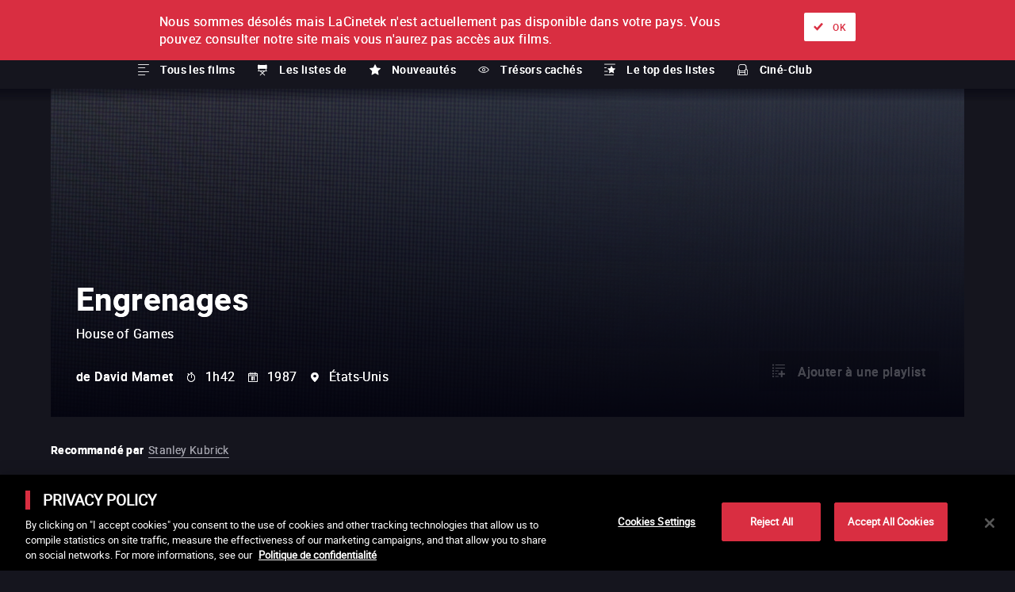

--- FILE ---
content_type: text/html; charset=utf-8
request_url: https://www.lacinetek.com/be/film/engrenages-david-mamet-vod
body_size: 134331
content:
<!DOCTYPE html><html lang="us-FR"><head><meta charSet="utf-8"/><meta name="viewport" content="width=device-width, height=device-height, initial-scale=1"/><link rel="shortcut icon" sizes="16x16" href="/static/assets/favicon.ico"/><link rel="shortcut icon" sizes="32x32" href="/static/assets/favicon-32x32.ico"/><link rel="shortcut icon" sizes="48x48" href="/static/assets/favicon-48x48.ico"/><link rel="mask-icon" href="/static/assets/images/pinned-tab-icon.svg"/><link rel="apple-touch-icon" sizes="57x57" href="/static/assets/apple-icon-57x57.png"/><link rel="apple-touch-icon" sizes="60x60" href="/static/assets/apple-icon-60x60.png"/><link rel="apple-touch-icon" sizes="72x72" href="/static/assets/apple-icon-72x72.png"/><link rel="apple-touch-icon" sizes="76x76" href="/static/assets/apple-icon-76x76.png"/><link rel="apple-touch-icon" sizes="114x114" href="/static/assets/apple-icon-114x114.png"/><link rel="apple-touch-icon" sizes="120x120" href="/static/assets/apple-icon-120x120.png"/><link rel="apple-touch-icon" sizes="144x144" href="/static/assets/apple-icon-144x144.png"/><link rel="apple-touch-icon" sizes="152x152" href="/static/assets/apple-icon-152x152.png"/><link rel="apple-touch-icon" sizes="180x180" href="/static/assets/apple-icon-180x180.png"/><link rel="icon" type="image/png" sizes="192x192" href="/static/assets/android-icon-192x192.png"/><link rel="icon" type="image/png" sizes="32x32" href="/static/assets/favicon-32x32.png"/><link rel="icon" type="image/png" sizes="96x96" href="/static/assets/favicon-96x96.png"/><link rel="icon" type="image/png" sizes="16x16" href="/static/assets/favicon-16x16.png"/><link rel="manifest" href="/static/assets/manifest.json"/><meta name="msapplication-TileColor" content="#ffffff"/><meta name="msapplication-TileImage" content="/static/assets/ms-icon-144x144.png"/><meta name="theme-color" content="#ffffff"/><meta name="facebook-domain-verification" content="p6m6gwu8qr6fjkids3gpxeon95f15n"/><link rel="alternate" hrefLang="fr-BE" href="https://www.lacinetek.com/be/film/engrenages-david-mamet-vod"/><link rel="alternate" hrefLang="en-BE" href="https://www.lacinetek.com/be-en/film/house-of-games-david-mamet-vod"/><link rel="alternate" hrefLang="de-BE" href="https://www.lacinetek.com/be-de/film/haus-der-spiele-david-mamet-vod"/><link rel="alternate" hrefLang="fr-AT" href="https://www.lacinetek.com/at-fr/film/engrenages-david-mamet-vod"/><link rel="alternate" hrefLang="en-AT" href="https://www.lacinetek.com/at-en/film/house-of-games-david-mamet-vod"/><link rel="alternate" hrefLang="de-AT" href="https://www.lacinetek.com/at/film/haus-der-spiele-david-mamet-vod"/><link rel="alternate" hrefLang="fr-DE" href="https://www.lacinetek.com/de-fr/film/engrenages-david-mamet-vod"/><link rel="alternate" hrefLang="en-DE" href="https://www.lacinetek.com/de-en/film/house-of-games-david-mamet-vod"/><link rel="alternate" hrefLang="de" href="https://www.lacinetek.com/de/film/haus-der-spiele-david-mamet-vod"/><link rel="alternate" hrefLang="de-DE" href="https://www.lacinetek.com/de/film/haus-der-spiele-david-mamet-vod"/><link rel="alternate" hrefLang="fr-LU" href="https://www.lacinetek.com/lu/film/engrenages-david-mamet-vod"/><link rel="alternate" hrefLang="en-LU" href="https://www.lacinetek.com/lu-en/film/house-of-games-david-mamet-vod"/><link rel="alternate" hrefLang="de-LU" href="https://www.lacinetek.com/lu-de/film/haus-der-spiele-david-mamet-vod"/><link rel="alternate" hrefLang="fr" href="https://www.lacinetek.com/fr/film/engrenages-david-mamet-vod"/><link rel="alternate" hrefLang="fr-FR" href="https://www.lacinetek.com/fr/film/engrenages-david-mamet-vod"/><link rel="alternate" hrefLang="en-FR" href="https://www.lacinetek.com/fr-en/film/house-of-games-david-mamet-vod"/><link rel="alternate" hrefLang="de-FR" href="https://www.lacinetek.com/fr-de/film/haus-der-spiele-david-mamet-vod"/><link rel="alternate" hrefLang="x-default" href="https://www.lacinetek.com/fr-en/film/house-of-games-david-mamet-vod"/><script src="https://cdn.cookielaw.org/scripttemplates/otSDKStub.js" type="text/javascript" charSet="UTF-8" data-domain-script="25266b42-c815-4c82-8e0f-1fa7a12b3795-test"></script><script type="text/javascript">function OptanonWrapper() { } </script><script src="https://cdnjs.cloudflare.com/polyfill/v3/polyfill.min.js?version=4.8.0&amp;features=IntersectionObserver"></script><script>
				window.prehomeButtonClick = function button2Click(event, button, standard, times, maxAge, id, link, timeoutId) {

					if (event) {
						event.preventDefault();
					}

					if (timeoutId) {
						window.clearTimeout(timeoutId)
					}

					const el = document.getElementById("overlay-introduction")
					if (!el) {
						return
					}

					document.cookie = "prehomeSession=1;path=/"
					var d = new Date()
					d.setTime(d.getTime() + Number(maxAge))
					if (standard) {
						document.cookie = "prehome=" + times + ";path=/;expires=" + d.toGMTString()
					} else {
						document.cookie = "prehomeEventId=" + id + ";path=/;expires=" + d.toGMTString()
						document.cookie = "prehomeEvent=" + times + ";path=/;expires=" + d.toGMTString()
					}

					if (button === 2) {
						window.location = window.location.origin + link.replace(/~/g, '/')
					} else {
						el.parentNode.removeChild(el)
					}

					if (typeof zE !== "undefined") {
						zE("webWidget", "show")
					} else {
						setTimeout(function() {
							if (typeof zE !== "undefined") {
								zE("webWidget", "show")
							}
						}, 5000)
					}
				}
				</script><meta property="og:site_name" content="LaCinetek"/><title>Engrenages de David Mamet en VoD - LaCinetek</title><meta name="robots" content="index,follow"/><meta name="googlebot" content="index,follow"/><meta name="description" content="Engrenages de David Mamet un film à télécharger, en VoD et streaming légal - LaCinetek"/><meta property="og:url" content="https://www.lacinetek.com/be/film/engrenages-david-mamet-vod"/><meta property="og:type" content="video.movie"/><meta property="video:duration" content="1h42"/><meta property="video:release_date" content="1987"/><meta property="og:title" content="Engrenages de David Mamet en VoD - LaCinetek"/><meta property="og:description" content="Engrenages de David Mamet un film à télécharger, en VoD et streaming légal - LaCinetek"/><meta property="og:image" content="/static/images/placeholder_viewed.png"/><link rel="canonical" href="https://www.lacinetek.com/be/film/engrenages-david-mamet-vod"/><script type="application/ld+json">{
					"duration":"P0D",
					"actor":[{ "@type":"Person","name": "Joe Mantegna" },{ "@type":"Person","name": "Lindsay Crouse" },{ "@type":"Person","name": "Mike Nussbaum" },{ "@type":"Person","name": "Lilia Skala" }],
					"@type":"Movie",
					"name":"Engrenages",
					"image":"https://lacinetek.kinow.tv/img/p/default-default.jpg",
					"url":"https://www.lacinetek.com/be/film/engrenages-david-mamet-vod",
					"description":"Billy Haln est un client de la psychanalyste Margaret Ford, r&eacute;put&eacute;e pour son aust&eacute;rit&eacute;. Cribl&eacute; de dettes, il menace de mettre fin &agrave; ses jours si Margaret ne le sort pas de la situation financi&egrave;re d&eacute;licate dans laquelle il se trouve. La psychanalyste &nbsp;accepte et rend visite au responsable de la maison de jeu que fr&eacute;quente Billy. Elle y d&eacute;couvre un univers fascinant et commence &agrave; d&eacute;penser sans compter dans les jeux d&rsquo;argent. Mike, le responsable, lui r&eacute;v&egrave;le m&ecirc;me quelques combines d&rsquo;escroc&hellip;",
					"releasedEvent":{"@type":"PublicationEvent","startDate":"1987","location":{"@type":"Country","name": "États-Unis"}},
					"dateCreated":"1987",
					"director":{"@type":"Person","name":"David Mamet"},
					"@context":["http://schema.org", {"@language": "be-fr"}],
					"potentialAction":{}
				}</script><link rel="preload" href="/_next/static/css/7201cd68a44fcb0090ef.css" as="style"/><link rel="stylesheet" href="/_next/static/css/7201cd68a44fcb0090ef.css" data-n-g=""/><noscript data-n-css="true"></noscript><link rel="preload" href="/_next/static/chunks/main-3ac7012d731b925b4ddc.js" as="script"/><link rel="preload" href="/_next/static/chunks/webpack-d07b07e99108b3dbbea9.js" as="script"/><link rel="preload" href="/_next/static/chunks/framework.4db6a8b3928d60f1630a.js" as="script"/><link rel="preload" href="/_next/static/chunks/75fc9c18.2f681bccccfd79e4f3d1.js" as="script"/><link rel="preload" href="/_next/static/chunks/267b37d96f4f544acd15cfdd5e710d17fd881e6d.267057e751d188e246be.js" as="script"/><link rel="preload" href="/_next/static/chunks/d175279bb79b4b1e0b5f9d1a31f16efe1deee0f2.4c76fec335bd3cc670be.js" as="script"/><link rel="preload" href="/_next/static/chunks/a1a3e25228745623b3df94263fa54a5b7177b4d6.8bbd429358ab1ea878e3.js" as="script"/><link rel="preload" href="/_next/static/chunks/c899bddc8041bcc8c6fe86966e6e6e4e2fe5059e.c4ad731a130e6fe6deb4.js" as="script"/><link rel="preload" href="/_next/static/chunks/fd1c3bcd5c89f76e6aeb328bd4bb642e7eee8350.78a2f1fb18c4f162fee0.js" as="script"/><link rel="preload" href="/_next/static/chunks/pages/_app-a6adeeafe1b2338a2858.js" as="script"/><link rel="preload" href="/_next/static/chunks/8e9de9434b6b6754893805fe20ea38bb9a5381bf.3e123568a8076a506ae7.js" as="script"/><link rel="preload" href="/_next/static/chunks/pages/%5Blang%5D/film/%5Bid%5D-3cc20b50488979bbdb30.js" as="script"/></head><body><div id="__next"><div id="wrapper"><noscript><iframe src="https://data.lacinetek.com/ns.html?id=GTM-MND38M" height="0" width="0" style="display:none;visibility:hidden"></iframe></noscript><header><a title="Retour à l&#x27;accueil" class="lacinetek" href="/be"><svg viewBox="0 0 160 39.147"><title>Logo LaCinetek</title><path d="M22.088 29.247c-.188 0-.33.053-.426.162-.096.108-.144.24-.144.397s.048.287.144.392c.096.105.238.157.426.157s.33-.052.429-.157c.098-.105.146-.235.146-.392s-.048-.29-.146-.397c-.098-.109-.241-.162-.43-.162zM21.608 0h-8.102v5.402h8.102V0zm5.051 31.204c-.698 0-1.263.272-1.695.816l-.032-.712h-.915v5.662h.968v-4.035a1.7 1.7 0 01.555-.659c.236-.167.512-.251.826-.251.387 0 .672.098.856.293.182.195.276.497.28.905v3.747h.967v-3.742c-.01-1.35-.613-2.024-1.81-2.024zm-9.566 1.326c.27-.354.652-.531 1.144-.531.365 0 .673.117.922.352.25.237.389.538.416.904h.917c-.029-.607-.253-1.101-.673-1.481-.42-.38-.948-.57-1.582-.57-.517 0-.965.118-1.343.355a2.3 2.3 0 00-.871 1c-.203.428-.304.92-.304 1.47v.162c0 .894.228 1.598.683 2.112.455.514 1.068.772 1.84.772.383 0 .746-.088 1.09-.262.344-.175.619-.408.825-.701.205-.293.317-.602.335-.926h-.917c-.027.313-.17.575-.429.784a1.39 1.39 0 01-.905.315c-.498 0-.882-.176-1.151-.529-.268-.353-.403-.855-.403-1.507v-.183c0-.67.136-1.182.406-1.536zm-5.1.51c-.014-.572-.206-1.021-.576-1.347-.37-.326-.882-.49-1.534-.49-.412 0-.789.077-1.132.23a2.062 2.062 0 00-.817.625c-.2.265-.3.537-.3.82h.973c0-.248.117-.46.35-.633.234-.175.524-.262.869-.262.394 0 .692.1.895.301.202.201.303.47.303.808v.445h-.942c-.813 0-1.443.164-1.89.49-.45.326-.674.784-.674 1.373 0 .485.18.886.537 1.201.357.316.815.474 1.373.474.625 0 1.162-.234 1.612-.702.034.286.08.486.136.597h1.015v-.084c-.133-.307-.198-.72-.198-1.24V33.04zm-.97 2.345a1.42 1.42 0 01-.59.612c-.272.156-.56.235-.864.235-.317 0-.577-.085-.78-.256-.202-.17-.302-.409-.302-.712 0-.694.592-1.041 1.778-1.041h.759v1.162zm10.574 1.585h.968v-5.662h-.968v5.662zM0 5.402v13.502h5.402V5.402H0zm5.402 18.904h8.101v-5.402H5.402v5.402zm16.206-5.402h5.402V5.402h-5.402v2.7h-8.102v-2.7H8.104v10.802h5.402v-2.7h8.102v5.4zm91.828-13.502h-5.402v13.502h5.402V5.402zM108.034 0H97.231v5.402h10.803V0zM94.531 0h-8.102v5.402h8.102V0zm-8.102 14.854h8.102V9.453h-8.102V5.402h-5.402v13.502h5.402v-4.05zm34.008 15.615l.78.002 1.402-1.539h-1.172l-1.01 1.537zM5.313 36.97h.968v-8.037h-.968v8.037zM148.542 5.402h-5.402v13.502h5.402V5.402zM121.537 0h-8.101v5.402h8.101V0zM160 7.446l-3.82-3.82-7.638 7.639 3.82 3.82L160 7.445zM37.814 5.402h-5.402v13.502h5.402V5.402zm-4.09 23.53h-1.172l-1.01 1.537.78.002 1.402-1.539zm63.507-4.626v-5.402H86.43v5.402h10.8zM45.916 0h-8.102v5.402h8.102V0zm32.411 10.804h-5.402v13.502h5.402V10.804zM56.721 5.402H51.32v13.502h5.402V5.402zm-8.104 18.904v-5.402H37.814v5.402h10.803zm89.123-9.452V9.453h-8.102v-4.05h8.102V0h-8.102v5.4h-5.402v13.503h5.402v-4.05h8.102zm-9.123 18.185c-.014-.57-.206-1.02-.576-1.346-.37-.326-.881-.49-1.533-.49-.412 0-.79.077-1.133.23a2.063 2.063 0 00-.817.625c-.2.265-.3.537-.3.82h.973c0-.248.117-.46.351-.633.233-.175.523-.262.868-.262.394 0 .693.1.895.301.202.201.303.47.303.808v.445h-.942c-.813 0-1.443.164-1.89.49-.45.326-.673.784-.673 1.373 0 .485.178.886.536 1.201.357.316.815.474 1.373.474.625 0 1.162-.234 1.612-.702.035.286.08.486.136.597h1.015v-.084c-.132-.307-.198-.72-.198-1.24V33.04zm-.97 2.346a1.421 1.421 0 01-.59.612c-.272.156-.56.235-.864.235-.317 0-.577-.085-.78-.256-.202-.17-.302-.409-.302-.712 0-.694.592-1.041 1.779-1.041h.758v1.162zm-12.093-4.181c-.698 0-1.264.272-1.696.816l-.032-.712h-.915v5.662h.968v-4.035a1.7 1.7 0 01.555-.659c.236-.167.512-.251.826-.251.388 0 .673.098.856.293.183.195.277.497.28.905v3.747h.968v-3.742c-.01-1.35-.614-2.024-1.81-2.024zm-9.567 1.326c.27-.354.652-.531 1.144-.531.366 0 .673.117.923.352.249.237.388.538.416.904h.916c-.028-.607-.252-1.101-.673-1.481-.42-.38-.948-.57-1.582-.57-.517 0-.964.118-1.343.355a2.3 2.3 0 00-.87 1c-.204.428-.305.92-.305 1.47v.162c0 .894.228 1.598.683 2.112.456.514 1.068.772 1.84.772a2.38 2.38 0 001.09-.262c.344-.175.619-.408.825-.701.205-.293.317-.602.335-.926h-.916c-.028.313-.17.575-.43.784a1.39 1.39 0 01-.904.315c-.499 0-.883-.176-1.152-.529-.268-.353-.403-.855-.403-1.507v-.183c0-.67.136-1.182.406-1.536zm4.995-3.283c-.188 0-.33.053-.426.162-.096.108-.145.24-.145.397s.05.287.145.392c.095.105.238.157.426.157s.331-.052.43-.157c.097-.105.146-.235.146-.392s-.049-.29-.147-.397c-.098-.109-.24-.162-.429-.162zm-.492 7.723h.968v-5.662h-.968v5.662zm10.487-5.767c-.45 0-.869.125-1.254.375a2.499 2.499 0 00-.9 1.035c-.215.443-.322.943-.322 1.506v.176c0 .845.24 1.519.722 2.024.482.504 1.106.755 1.873.755.95 0 1.661-.364 2.136-1.094l-.592-.46a2.19 2.19 0 01-.623.555c-.237.14-.527.21-.868.21a1.54 1.54 0 01-1.191-.515c-.313-.345-.475-.795-.49-1.354h3.837v-.403c0-.904-.204-1.597-.612-2.082-.409-.485-.98-.728-1.716-.728zm1.36 2.418h-2.836c.063-.514.226-.91.492-1.196a1.29 1.29 0 01.984-.426c.404 0 .725.135.962.405.237.272.37.652.398 1.144v.073zm25.354.466c-.3-.15-.692-.28-1.175-.388-.483-.108-.818-.22-1.002-.34a.588.588 0 01-.278-.529c0-.246.1-.447.298-.601.199-.153.474-.23.827-.23.343 0 .626.095.85.287.226.192.338.42.338.686h.973c0-.516-.2-.94-.599-1.272-.399-.33-.92-.496-1.562-.496-.61 0-1.112.16-1.504.481-.392.32-.589.713-.589 1.177 0 .279.069.52.207.723.137.202.35.376.639.523.287.146.676.272 1.166.376.49.104.834.23 1.031.375a.711.711 0 01.296.609c0 .248-.111.446-.333.595-.221.147-.515.221-.882.221-.397 0-.717-.094-.96-.285a1.004 1.004 0 01-.39-.772h-.968c0 .336.1.647.297.934.196.288.47.512.818.673.35.16.75.24 1.203.24.647 0 1.172-.152 1.576-.457.405-.306.607-.71.607-1.217 0-.304-.073-.56-.217-.772-.145-.21-.367-.391-.667-.541zM32.08 31.203c-.45 0-.867.125-1.253.375a2.499 2.499 0 00-.9 1.035c-.215.443-.322.943-.322 1.506v.176c0 .845.24 1.519.722 2.024.482.504 1.107.755 1.873.755.95 0 1.662-.364 2.136-1.094l-.592-.46a2.19 2.19 0 01-.623.555c-.237.14-.527.21-.868.21a1.54 1.54 0 01-1.191-.515c-.312-.345-.475-.795-.49-1.354h3.837v-.403c0-.904-.204-1.597-.612-2.082-.409-.485-.98-.728-1.716-.728zm1.361 2.418h-2.836c.063-.514.227-.91.492-1.196a1.29 1.29 0 01.984-.426c.404 0 .725.135.962.405.237.272.37.652.398 1.144v.073zm107.528-2.418c-.45 0-.868.125-1.254.374-.385.25-.685.596-.9 1.036-.214.442-.321.943-.321 1.505v.177c0 .845.24 1.52.722 2.024.48.504 1.105.756 1.873.756.95 0 1.66-.365 2.135-1.095l-.591-.46c-.178.23-.386.416-.623.555-.238.14-.527.21-.868.21a1.54 1.54 0 01-1.191-.516c-.312-.343-.475-.794-.49-1.353h3.836v-.402c0-.904-.204-1.598-.612-2.083-.408-.485-.98-.728-1.716-.728zm1.36 2.419h-2.836c.063-.514.226-.912.492-1.197a1.29 1.29 0 01.984-.426c.404 0 .725.135.962.405.237.271.37.651.398 1.143v.075zm-5.38 2.46c-.093-.113-.14-.284-.14-.51v-3.516h1.057v-.748h-1.057v-1.37h-.969v1.37h-1.03v.748h1.03v3.51c0 .483.11.855.33 1.116.22.262.546.393.979.393.24 0 .488-.035.742-.104v-.781a2.316 2.316 0 01-.46.064c-.226 0-.387-.058-.481-.172zm3.49-11.776v-5.402h-10.802v5.402h10.803zm-7.104 9.78c-.3-.15-.692-.279-1.175-.387-.483-.108-.818-.22-1.002-.34a.588.588 0 01-.278-.529c0-.246.1-.447.298-.601.199-.153.474-.23.827-.23.343 0 .626.095.85.287.225.192.338.42.338.686h.973c0-.516-.2-.94-.6-1.272-.398-.33-.92-.496-1.56-.496-.611 0-1.113.16-1.505.481-.392.32-.589.713-.589 1.177 0 .279.069.52.207.723.137.202.35.376.639.523.287.146.676.272 1.166.376.49.104.834.23 1.031.375a.711.711 0 01.296.609c0 .248-.111.446-.333.595-.221.147-.515.221-.882.221-.397 0-.717-.094-.96-.285a1.004 1.004 0 01-.39-.772h-.968c0 .336.1.647.297.934.196.288.469.512.818.673.349.16.75.24 1.203.24.647 0 1.171-.152 1.576-.457.405-.306.607-.71.607-1.217 0-.304-.073-.56-.217-.772-.145-.21-.367-.391-.667-.541zm15.206-15.182l7.638 7.639 3.82-3.82-7.638-7.638-3.82 3.819zM62.488 30.468l-1.016-1.536h-1.166l1.35 1.54.832-.004zm-5.967.735c-.687 0-1.245.264-1.675.79v-3.06h-.968v8.037h.968v-4.035a1.7 1.7 0 01.555-.658c.237-.169.513-.253.827-.253.387 0 .673.1.855.294.184.196.277.497.28.906v3.746h.969v-3.742c-.01-1.35-.615-2.025-1.811-2.025zm5.417 0c-.45 0-.867.125-1.254.374-.385.25-.685.596-.9 1.036-.214.442-.321.943-.321 1.505v.177c0 .845.24 1.52.723 2.024.48.504 1.105.756 1.873.756.949 0 1.66-.365 2.134-1.095l-.59-.46c-.179.23-.386.416-.623.555-.238.14-.527.21-.869.21a1.54 1.54 0 01-1.19-.516c-.313-.343-.476-.794-.49-1.353h3.835v-.402c0-.904-.204-1.598-.612-2.083-.407-.485-.98-.728-1.716-.728zm1.36 2.419h-2.836c.063-.514.227-.912.492-1.197.265-.284.593-.426.984-.426.405 0 .726.135.963.405.237.271.37.651.397 1.143v.075zm-11.322 2.46c-.094-.113-.14-.284-.14-.51v-3.516h1.057v-.748h-1.058v-1.37h-.968v1.37h-1.03v.748h1.03v3.51c0 .483.11.855.33 1.116.22.262.546.393.979.393.24 0 .488-.035.742-.104v-.781a2.316 2.316 0 01-.46.064c-.227 0-.388-.058-.482-.172zm48.283-1.995c-.3-.15-.691-.28-1.175-.388-.482-.108-.817-.22-1.002-.34a.588.588 0 01-.277-.529c0-.246.1-.447.298-.601.199-.153.474-.23.827-.23.343 0 .626.095.85.287.225.192.338.42.338.686h.973c0-.516-.2-.94-.6-1.272-.398-.33-.92-.496-1.56-.496-.611 0-1.113.16-1.505.481-.392.32-.59.713-.59 1.177 0 .279.07.52.208.723.137.202.35.376.639.523.287.146.676.272 1.166.376.49.104.834.23 1.031.375a.711.711 0 01.296.609c0 .248-.111.446-.333.595-.222.147-.515.221-.882.221-.397 0-.718-.094-.96-.285a1.004 1.004 0 01-.39-.772h-.968c0 .336.099.647.296.934.197.288.47.512.819.673.349.16.75.24 1.203.24.646 0 1.171-.152 1.576-.457a1.45 1.45 0 00.607-1.217c0-.304-.073-.56-.218-.772-.145-.21-.367-.391-.667-.541zm-58.698-2.883c-.411 0-.769.083-1.07.25a2.154 2.154 0 00-.736.66c-.286-.607-.825-.91-1.617-.91-.704 0-1.264.243-1.679.732l-.026-.628h-.917v5.662h.97v-4.134c.233-.54.667-.811 1.302-.811.806 0 1.21.411 1.21 1.235v3.71h.972v-3.758c.039-.362.176-.65.414-.865.237-.215.535-.322.895-.322.435 0 .746.1.93.3.185.201.278.504.278.909v3.736h.968v-3.795c-.02-1.314-.652-1.971-1.894-1.971zm7.532 1.835c-.014-.57-.206-1.02-.576-1.346-.37-.326-.881-.49-1.533-.49-.412 0-.79.077-1.133.23a2.063 2.063 0 00-.817.625c-.2.265-.3.537-.3.82h.973c0-.248.117-.46.35-.633.234-.175.524-.262.87-.262.393 0 .692.1.894.301.202.201.303.47.303.808v.445h-.942c-.813 0-1.443.164-1.89.49-.45.326-.673.784-.673 1.373 0 .485.178.886.536 1.201.357.316.815.474 1.373.474.625 0 1.162-.234 1.612-.702.035.286.08.486.136.597h1.015v-.084c-.132-.307-.198-.72-.198-1.24V33.04zm-.97 2.346a1.42 1.42 0 01-.59.612c-.272.156-.56.235-.864.235-.317 0-.577-.085-.78-.256-.202-.17-.302-.409-.302-.712 0-.694.592-1.041 1.779-1.041h.758v1.162zM72.926 5.402H59.422v13.502h5.402v-8.1h8.1V5.402zm20.613 25.801c-.45 0-.867.125-1.254.374-.384.25-.684.596-.899 1.036a3.409 3.409 0 00-.322 1.505v.177c0 .845.241 1.52.723 2.024.48.504 1.105.756 1.873.756.949 0 1.66-.365 2.134-1.095l-.59-.46c-.178.23-.386.416-.623.555-.238.14-.527.21-.868.21a1.54 1.54 0 01-1.191-.516c-.313-.343-.476-.794-.49-1.353h3.836v-.402c0-.904-.204-1.598-.613-2.083-.407-.485-.98-.728-1.716-.728zm1.36 2.419h-2.836c.063-.514.227-.912.492-1.197.266-.284.593-.426.984-.426.405 0 .726.135.963.405.237.271.37.651.398 1.143v.075zm-15.463-2.419c-.451 0-.868.125-1.254.374-.385.25-.685.596-.9 1.036-.214.442-.321.943-.321 1.505v.177c0 .845.24 1.52.722 2.024.48.504 1.105.756 1.873.756.95 0 1.66-.365 2.135-1.095l-.591-.46c-.178.23-.386.416-.623.555-.238.14-.527.21-.868.21a1.54 1.54 0 01-1.191-.516c-.313-.343-.475-.794-.49-1.353h3.836v-.402c0-.904-.204-1.598-.612-2.083-.408-.485-.98-.728-1.716-.728zm1.36 2.419H77.96c.063-.514.226-.912.492-1.197a1.29 1.29 0 01.984-.426c.404 0 .725.135.962.405.237.271.37.651.398 1.143v.075zm8.123-1.738c-.387-.453-.913-.681-1.576-.681-.666 0-1.205.265-1.617.793-.412.529-.617 1.228-.617 2.096v.073c0 .866.206 1.567.62 2.104.413.538.948.806 1.604.806.69 0 1.23-.237 1.617-.712l.047.607h.89v-8.038h-.968v2.952zm0 3.543c-.283.551-.732.827-1.345.827-.468 0-.833-.183-1.099-.545-.265-.363-.398-.865-.398-1.507 0-.719.133-1.262.398-1.628.266-.365.635-.549 1.11-.549.6 0 1.044.267 1.334.8v2.602zm-14.088 0c-.244.55-.736.826-1.476.826-.697 0-1.046-.429-1.046-1.287v-3.658h-.968v3.684c.004.688.163 1.206.48 1.556.314.352.774.527 1.377.527.73 0 1.283-.221 1.66-.665l.02.56h.921v-5.662h-.968v4.118zm-5.848-3.549c-.388-.45-.917-.675-1.586-.675-.687 0-1.235.26-1.643.778-.408.517-.612 1.222-.612 2.11v.069c0 .88.203 1.585.61 2.116.406.533.95.799 1.634.799.65 0 1.17-.21 1.56-.628v2.7h.968v-7.839h-.89l-.041.57zm-.037 3.642c-.304.51-.743.765-1.319.765-.464 0-.833-.185-1.106-.555-.274-.37-.411-.88-.411-1.528 0-.725.137-1.274.413-1.646a1.316 1.316 0 011.114-.557c.566 0 1.001.249 1.309.748v2.773z"></path></svg><span class="label">La Cinetek</span></a><nav id="primary" aria-label="Menu principal"><ul class="menu"><li class="active"><a title="À l&#x27;unité" class="icon-ticket tvod" href="/be">À l&#x27;unité</a><div class="submenu in-position"><nav class="scrollable-x scrollbar-hidden"><div><a class="icon-list link" href="/be/films">Tous les films</a></div><div><a href="#" class="icon-chair link" title="Les listes de" rel="nofollow noopener">Les listes de</a></div><div><a class="icon-favorite link" href="/be/nouveautes">Nouveautés</a></div><div><a class="icon-eye link" href="/be/tresors-caches">Trésors cachés</a></div><div><a class="icon-list-top link" href="/be/top-des-listes">Le top des listes</a></div><div><a class="icon-cine-club link" href="/be/cine-club">Ciné-Club</a></div></nav></div></li><li class=""><a title="Abonnement" class="icon-selection-alt svod" href="/be/abonnement">Abonnement</a></li></ul></nav><nav id="navigation" class=""><form class="only-desktop searchbar" aria-label="Rechercher par film, réal, acteur ou liste" method="POST" role="search"><span class="input-container"><span class="form-label hidden">Rechercher par film, réal, acteur ou liste</span><input type="text" name="search-input" placeholder="Rechercher par film, réal, acteur ou liste" aria-label="Rechercher par film, réal, acteur ou liste" autoComplete="off"/><button type="submit" class="submit" aria-label="Valider ma recherche">ok</button></span></form><nav class="nav-user only-desktop"><a href="#" rel="nofollow noopener" title="Rechercher" data-overlay="#overlay-search" class="icon-search">Rechercher</a><a class="icon-cinetek link" title="À propos" href="/be/a-propos">À propos</a><a class="icon-offers link" title="Nos offres" href="/be/nos-offres">Nos offres</a><div class="loader is-connecting"></div><div></div><nav class="lang-selector" aria-label="Sélecteur de langues"><ul class="menu"><li class="has-submenu"><a href="#" rel="nofollow noopener" title="Langue actuelle" class="switch" aria-label="français">fr</a><ul class="submenu"><li class="active hidden" aria-current="true"><a href="#" class="undefined link" aria-label="français" rel="nofollow noopener">FR</a></li><li class="" aria-current=""><a href="#" class="undefined link" aria-label="anglais" rel="nofollow noopener">EN</a></li><li class="" aria-current=""><a href="#" class="undefined link" aria-label="allemand" rel="nofollow noopener">de</a></li></ul></li></ul></nav></nav><nav class="nav-user only-mobile"><a href="#" rel="nofollow noopener" title="Rechercher" data-overlay="#overlay-search" class="icon-search">Rechercher</a><a class="icon-cinetek link" title="À propos" href="/be/a-propos">À propos</a><a class="icon-offers link" title="Nos offres" href="/be/nos-offres">Nos offres</a><div class="loader is-connecting"></div><div></div><nav class="lang-selector" aria-label="Sélecteur de langues"><ul class="menu"><li class="has-submenu"><a href="#" rel="nofollow noopener" title="Langue actuelle" class="switch" aria-label="français">fr</a><ul class="submenu"><li class="active hidden" aria-current="true"><a href="#" class="undefined link" aria-label="français" rel="nofollow noopener">FR</a></li><li class="" aria-current=""><a href="#" class="undefined link" aria-label="anglais" rel="nofollow noopener">EN</a></li><li class="" aria-current=""><a href="#" class="undefined link" aria-label="allemand" rel="nofollow noopener">de</a></li></ul></li></ul></nav></nav></nav><a href="#" rel="nofollow noopener" title="Afficher le menu" id="navigation-expand" class=""><span class="label">Afficher le menu</span></a></header><main class="has-sticky"><section class="focus film "><div class="infos"><h1 class="title skel">Engrenages</h1><span class="original skel">House of Games</span><div class="film-infos"><span class="director skel">de<!-- --> <!-- -->David Mamet</span><span class="duration skel">1h42</span><span class="year skel">1987</span><span class="country skel">États-Unis</span></div></div><nav class="focus-nav"></nav><figure class="background skel"><picture><img src="" alt="Engrenages" class="skeleton"/></picture></figure></section><section class="short "><p class="is-recommended "><b>Recommandé par</b><a title="Voir la liste" href="/be/la-liste-de/stanley-kubrick-fdsv">Stanley Kubrick</a></p></section><section><nav class="sum-up skel"><a href="#" rel="nofollow noopener" title="Voir un extrait" class="disabled"><strong>0</strong> <!-- -->bande-annonce</a><a href="#section-bonus-exclusive" title="Voir le(s) bonus exclusifs" rel="nofollow noopener" class="disabled"><strong>0</strong> <!-- -->Bonus Exclusifs</a><a href="#section-bonus-archives" title="Voir le(s) bonus archives" rel="nofollow noopener" class="disabled"><strong>0</strong> <!-- -->Bonus Archives</a><a href="#section-gallery" rel="nofollow noopener" title="Voir la galerie" class=""><strong>1</strong> <!-- -->photo</a></nav></section><section><h2 class="section-title icon-file"><strong>La fiche</strong> film</h2><div class="splitted"><div class="content "><p>Billy Haln est un client de la psychanalyste Margaret Ford, r&eacute;put&eacute;e pour son aust&eacute;rit&eacute;. Cribl&eacute; de dettes, il menace de mettre fin &agrave; ses jours si Margaret ne le sort pas de la situation financi&egrave;re d&eacute;licate dans laquelle il se trouve. La psychanalyste &nbsp;accepte et rend visite au responsable de la maison de jeu que fr&eacute;quente Billy. Elle y d&eacute;couvre un univers fascinant et commence &agrave; d&eacute;penser sans compter dans les jeux d&rsquo;argent. Mike, le responsable, lui r&eacute;v&egrave;le m&ecirc;me quelques combines d&rsquo;escroc&hellip;</p>
</div><aside><h2 class="">Etat de la copie VoD</h2><div class="film-status "><span class="notation"></span><span>Non renseigné</span></div><div class="casting"><h2 class="">Casting</h2><ul class="list "><li><span>Joe Mantegna<!-- --> : </span>Mike</li><li><span>Lindsay Crouse<!-- --> : </span>Margaret Ford</li><li><span>Mike Nussbaum<!-- --> : </span>Joey</li><li><span>Lilia Skala<!-- --> : </span>Dr. Littauer</li></ul></div></aside></div><a href="#" title="Afficher la fiche technique" rel="nofollow noopener" class="collapsible-toggle icon-clipboard button ">Générique et fiche technique</a><div id="technical-extras" class="collapsible  "><ul class="casting columns"><li><h2>Générique</h2><ul class="list"><li><span>Réalisation<!-- --> : </span>David Mamet</li><li><span>Scénario<!-- --> : </span>David Mamet</li><li><span>Montage<!-- --> : </span>Trudy Ship</li><li><span>Musique originale<!-- --> : </span>Alaric Jans</li><li><span>Production<!-- --> : </span>Michael Hausman</li><li><span>Image<!-- --> : </span>Juan Ruiz Anchía</li><li><span>Son<!-- --> : </span>John Pritchett</li></ul></li><li><h2>Informations techniques</h2><ul class="list"><li><span>Support de tournage<!-- --> : </span>35 mm</li><li><span>Année de production<!-- --> : </span>1987</li><li><span>Date de sortie en France<!-- --> : </span>9 février 1988</li><li><span>Type de Films<!-- --> : </span>Long métrage</li><li><span>Couleurs<!-- --> : </span>Couleurs</li><li><span>Langue<!-- --> : </span>Anglais</li></ul></li></ul></div></section><section class="grey"><h2 class="section-title icon-favorite-alt"><strong>Les autres</strong> films</h2><ul class="see-also columns"><li><h3>De la même<!-- --> <b>année</b></h3><a href="#" rel="nofollow noopener" title="Voir la liste complète" class="collapsible-toggle button small simple icon-more">Voir la liste complète</a><ul class="grid min films "><li class="item unavailable"><div class="item-content"><a title="Voir la fiche film" class="more-link" href="/be/film/de-bruit-et-de-fureur-jean-claude-brisseau-vod"><span class="label">Voir la fiche film</span></a><div class="film-link"><figure class="cover " style="aspect-ratio:588/353"><picture><img src="" alt="De bruit et de fureur" class="skeleton"/></picture></figure><div class="infos"><h3 class="title large ">De bruit et de fureur</h3><span class="director "> <!-- -->de<!-- --> <!-- -->Jean-Claude Brisseau</span><span class="year ">1987</span><span class="country ">France</span><span class="duration ">1h32</span></div></div></div><nav class="film-actions " aria-label="Actions liées au film"><div class="film-is-loading"><div class="loader"></div></div><a href="#" rel="nofollow noopener" title="Offrir un film" class="icon-gift ">Offrir un film</a><a href="#" rel="nofollow noopener" title="Ajouter à une playlist" class="icon-playlist-add disabled">Ajouter à une playlist</a></nav></li><li class="item unavailable"><div class="item-content"><a title="Voir la fiche film" class="more-link" href="/be/film/gens-de-dublin-john-huston-vod"><span class="label">Voir la fiche film</span></a><div class="film-link"><figure class="cover " style="aspect-ratio:588/353"><picture><img src="" alt="Gens de Dublin" class="skeleton"/></picture></figure><div class="infos"><h3 class="title large ">Gens de Dublin</h3><span class="director "> <!-- -->de<!-- --> <!-- -->John Huston</span><span class="year ">1987</span><span class="country ">Irlande</span><span class="duration ">1h19</span></div></div></div><nav class="film-actions " aria-label="Actions liées au film"><div class="film-is-loading"><div class="loader"></div></div><a href="#" rel="nofollow noopener" title="Offrir un film" class="icon-gift disabled">Offrir un film</a><a href="#" rel="nofollow noopener" title="Ajouter à une playlist" class="icon-playlist-add disabled">Ajouter à une playlist</a></nav></li><li class="item unavailable"><div class="item-content"><a title="Voir la fiche film" class="more-link" href="/be/film/urgences-raymond-depardon-vod"><span class="label">Voir la fiche film</span></a><div class="film-link"><figure class="cover " style="aspect-ratio:588/353"><picture><img src="" alt="Urgences" class="skeleton"/></picture></figure><div class="infos"><h3 class="title large ">Urgences</h3><span class="director "> <!-- -->de<!-- --> <!-- -->Raymond Depardon</span><span class="year ">1987</span><span class="country ">France</span><span class="duration ">1h41</span></div></div></div><nav class="film-actions " aria-label="Actions liées au film"><div class="film-is-loading"><div class="loader"></div></div><a href="#" rel="nofollow noopener" title="Offrir un film" class="icon-gift disabled">Offrir un film</a><a href="#" rel="nofollow noopener" title="Ajouter à une playlist" class="icon-playlist-add disabled">Ajouter à une playlist</a></nav></li></ul></li><li><h3>Avec les mêmes acteurs ou<!-- --> <b>actrices</b></h3><h4 class="title-alt">Joe<!-- --> <strong> Mantegna</strong></h4><ul class="grid min films "><li class="item"><div class="item-content"><a title="Voir la fiche film" class="more-link" href="/be/film/le-parrain-partie-3-francis-ford-coppola-vod"><span class="label">Voir la fiche film</span></a><div class="film-link"><figure class="cover " style="aspect-ratio:588/353"><picture><img src="" alt="Le Parrain, 3ème Partie" class="skeleton"/></picture></figure><div class="infos"><h3 class="title large ">Le Parrain, 3ème Partie</h3><span class="director "> <!-- -->de<!-- --> <!-- -->Francis Ford Coppola</span><span class="year ">1989</span><span class="country ">États-Unis</span><span class="duration ">2h31</span></div></div></div><nav class="film-actions " aria-label="Actions liées au film"><div class="film-is-loading"><div class="loader"></div></div><a href="#" rel="nofollow noopener" title="Offrir un film" class="icon-gift ">Offrir un film</a><a href="#" rel="nofollow noopener" title="Ajouter à une playlist" class="icon-playlist-add disabled">Ajouter à une playlist</a></nav></li><li class="item unavailable"><div class="item-content"><a title="Voir la fiche film" class="more-link" href="/be/film/trois-amigos-john-landis-vod"><span class="label">Voir la fiche film</span></a><div class="film-link"><figure class="cover " style="aspect-ratio:588/353"><picture><img src="" alt="Trois amigos" class="skeleton"/></picture></figure><div class="infos"><h3 class="title large ">Trois amigos</h3><span class="director "> <!-- -->de<!-- --> <!-- -->John Landis</span><span class="year ">1986</span><span class="country ">États-Unis</span><span class="duration ">1h44</span></div></div></div><nav class="film-actions " aria-label="Actions liées au film"><div class="film-is-loading"><div class="loader"></div></div><a href="#" rel="nofollow noopener" title="Offrir un film" class="icon-gift disabled">Offrir un film</a><a href="#" rel="nofollow noopener" title="Ajouter à une playlist" class="icon-playlist-add disabled">Ajouter à une playlist</a></nav></li><li class="item unavailable"><div class="item-content"><a title="Voir la fiche film" class="more-link" href="/be/film/alice-woody-allen-vod"><span class="label">Voir la fiche film</span></a><div class="film-link"><figure class="cover " style="aspect-ratio:588/353"><picture><img src="" alt="Alice" class="skeleton"/></picture></figure><div class="infos"><h3 class="title large ">Alice</h3><span class="director "> <!-- -->de<!-- --> <!-- -->Woody Allen</span><span class="year ">1990</span><span class="country ">États-Unis</span><span class="duration ">1h49</span></div></div></div><nav class="film-actions " aria-label="Actions liées au film"><div class="film-is-loading"><div class="loader"></div></div><a href="#" rel="nofollow noopener" title="Offrir un film" class="icon-gift disabled">Offrir un film</a><a href="#" rel="nofollow noopener" title="Ajouter à une playlist" class="icon-playlist-add disabled">Ajouter à une playlist</a></nav></li></ul><h4 class="title-alt">Lindsay<!-- --> <strong> Crouse</strong></h4><a href="#" rel="nofollow noopener" title="Voir la liste complète" class="collapsible-toggle button small simple icon-more">Voir la liste complète</a><ul class="grid min films "><li class="item unavailable"><div class="item-content"><a title="Voir la fiche film" class="more-link" href="/be/film/les-saisons-du-coeur-robert-benton-vod"><span class="label">Voir la fiche film</span></a><div class="film-link"><figure class="cover " style="aspect-ratio:588/353"><picture><img src="" alt="Les Saisons du cœur" class="skeleton"/></picture></figure><div class="infos"><h3 class="title large ">Les Saisons du cœur</h3><span class="director "> <!-- -->de<!-- --> <!-- -->Robert Benton</span><span class="year ">1984</span><span class="country ">États-Unis</span><span class="duration ">1h51</span></div></div></div><nav class="film-actions " aria-label="Actions liées au film"><div class="film-is-loading"><div class="loader"></div></div><a href="#" rel="nofollow noopener" title="Offrir un film" class="icon-gift ">Offrir un film</a><a href="#" rel="nofollow noopener" title="Ajouter à une playlist" class="icon-playlist-add disabled">Ajouter à une playlist</a></nav></li><li class="item unavailable"><div class="item-content"><a title="Voir la fiche film" class="more-link" href="/be/film/la-castagne-george-roy-hill-vod"><span class="label">Voir la fiche film</span></a><div class="film-link"><figure class="cover " style="aspect-ratio:588/353"><picture><img src="" alt="La Castagne" class="skeleton"/></picture></figure><div class="infos"><h3 class="title large ">La Castagne</h3><span class="director "> <!-- -->de<!-- --> <!-- -->George Roy Hill</span><span class="year ">1977</span><span class="country ">États-Unis</span><span class="duration ">1h58</span></div></div></div><nav class="film-actions " aria-label="Actions liées au film"><div class="film-is-loading"><div class="loader"></div></div><a href="#" rel="nofollow noopener" title="Offrir un film" class="icon-gift ">Offrir un film</a><a href="#" rel="nofollow noopener" title="Ajouter à une playlist" class="icon-playlist-add disabled">Ajouter à une playlist</a></nav></li><li class="item unavailable"><div class="item-content"><a title="Voir la fiche film" class="more-link" href="/be/film/le-verdict-sidney-lumet-vod"><span class="label">Voir la fiche film</span></a><div class="film-link"><figure class="cover " style="aspect-ratio:588/353"><picture><img src="" alt="Le Verdict" class="skeleton"/></picture></figure><div class="infos"><h3 class="title large ">Le Verdict</h3><span class="director "> <!-- -->de<!-- --> <!-- -->Sidney Lumet</span><span class="year ">1982</span><span class="country ">États-Unis</span><span class="duration ">2h08</span></div></div></div><nav class="film-actions " aria-label="Actions liées au film"><div class="film-is-loading"><div class="loader"></div></div><a href="#" rel="nofollow noopener" title="Offrir un film" class="icon-gift disabled">Offrir un film</a><a href="#" rel="nofollow noopener" title="Ajouter à une playlist" class="icon-playlist-add disabled">Ajouter à une playlist</a></nav></li></ul></li></ul><ul class="see-also columns"><li><h3>Ce film est recommandé par</h3><ul class="grid min directors "><li class="item"><a title="see-film-single" class="item-content" href="/be/la-liste-de/stanley-kubrick-fdsv"><figure class="avatar skel"><picture><img src="" alt="Stanley Kubrick" class="skeleton"/></picture></figure><div class="infos skel"><h3 class="title-alt">Stanley<!-- --> <strong>Kubrick</strong></h3></div></a></li></ul></li></ul></section></main><footer><section><h2 class="hidden">Pied de page</h2><div class="columns"><a title="Retour à l&#x27;accueil" class="lacinetek" href="/be"><svg viewBox="0 0 160 39.147"><title>Logo LaCinetek</title><path d="M22.088 29.247c-.188 0-.33.053-.426.162-.096.108-.144.24-.144.397s.048.287.144.392c.096.105.238.157.426.157s.33-.052.429-.157c.098-.105.146-.235.146-.392s-.048-.29-.146-.397c-.098-.109-.241-.162-.43-.162zM21.608 0h-8.102v5.402h8.102V0zm5.051 31.204c-.698 0-1.263.272-1.695.816l-.032-.712h-.915v5.662h.968v-4.035a1.7 1.7 0 01.555-.659c.236-.167.512-.251.826-.251.387 0 .672.098.856.293.182.195.276.497.28.905v3.747h.967v-3.742c-.01-1.35-.613-2.024-1.81-2.024zm-9.566 1.326c.27-.354.652-.531 1.144-.531.365 0 .673.117.922.352.25.237.389.538.416.904h.917c-.029-.607-.253-1.101-.673-1.481-.42-.38-.948-.57-1.582-.57-.517 0-.965.118-1.343.355a2.3 2.3 0 00-.871 1c-.203.428-.304.92-.304 1.47v.162c0 .894.228 1.598.683 2.112.455.514 1.068.772 1.84.772.383 0 .746-.088 1.09-.262.344-.175.619-.408.825-.701.205-.293.317-.602.335-.926h-.917c-.027.313-.17.575-.429.784a1.39 1.39 0 01-.905.315c-.498 0-.882-.176-1.151-.529-.268-.353-.403-.855-.403-1.507v-.183c0-.67.136-1.182.406-1.536zm-5.1.51c-.014-.572-.206-1.021-.576-1.347-.37-.326-.882-.49-1.534-.49-.412 0-.789.077-1.132.23a2.062 2.062 0 00-.817.625c-.2.265-.3.537-.3.82h.973c0-.248.117-.46.35-.633.234-.175.524-.262.869-.262.394 0 .692.1.895.301.202.201.303.47.303.808v.445h-.942c-.813 0-1.443.164-1.89.49-.45.326-.674.784-.674 1.373 0 .485.18.886.537 1.201.357.316.815.474 1.373.474.625 0 1.162-.234 1.612-.702.034.286.08.486.136.597h1.015v-.084c-.133-.307-.198-.72-.198-1.24V33.04zm-.97 2.345a1.42 1.42 0 01-.59.612c-.272.156-.56.235-.864.235-.317 0-.577-.085-.78-.256-.202-.17-.302-.409-.302-.712 0-.694.592-1.041 1.778-1.041h.759v1.162zm10.574 1.585h.968v-5.662h-.968v5.662zM0 5.402v13.502h5.402V5.402H0zm5.402 18.904h8.101v-5.402H5.402v5.402zm16.206-5.402h5.402V5.402h-5.402v2.7h-8.102v-2.7H8.104v10.802h5.402v-2.7h8.102v5.4zm91.828-13.502h-5.402v13.502h5.402V5.402zM108.034 0H97.231v5.402h10.803V0zM94.531 0h-8.102v5.402h8.102V0zm-8.102 14.854h8.102V9.453h-8.102V5.402h-5.402v13.502h5.402v-4.05zm34.008 15.615l.78.002 1.402-1.539h-1.172l-1.01 1.537zM5.313 36.97h.968v-8.037h-.968v8.037zM148.542 5.402h-5.402v13.502h5.402V5.402zM121.537 0h-8.101v5.402h8.101V0zM160 7.446l-3.82-3.82-7.638 7.639 3.82 3.82L160 7.445zM37.814 5.402h-5.402v13.502h5.402V5.402zm-4.09 23.53h-1.172l-1.01 1.537.78.002 1.402-1.539zm63.507-4.626v-5.402H86.43v5.402h10.8zM45.916 0h-8.102v5.402h8.102V0zm32.411 10.804h-5.402v13.502h5.402V10.804zM56.721 5.402H51.32v13.502h5.402V5.402zm-8.104 18.904v-5.402H37.814v5.402h10.803zm89.123-9.452V9.453h-8.102v-4.05h8.102V0h-8.102v5.4h-5.402v13.503h5.402v-4.05h8.102zm-9.123 18.185c-.014-.57-.206-1.02-.576-1.346-.37-.326-.881-.49-1.533-.49-.412 0-.79.077-1.133.23a2.063 2.063 0 00-.817.625c-.2.265-.3.537-.3.82h.973c0-.248.117-.46.351-.633.233-.175.523-.262.868-.262.394 0 .693.1.895.301.202.201.303.47.303.808v.445h-.942c-.813 0-1.443.164-1.89.49-.45.326-.673.784-.673 1.373 0 .485.178.886.536 1.201.357.316.815.474 1.373.474.625 0 1.162-.234 1.612-.702.035.286.08.486.136.597h1.015v-.084c-.132-.307-.198-.72-.198-1.24V33.04zm-.97 2.346a1.421 1.421 0 01-.59.612c-.272.156-.56.235-.864.235-.317 0-.577-.085-.78-.256-.202-.17-.302-.409-.302-.712 0-.694.592-1.041 1.779-1.041h.758v1.162zm-12.093-4.181c-.698 0-1.264.272-1.696.816l-.032-.712h-.915v5.662h.968v-4.035a1.7 1.7 0 01.555-.659c.236-.167.512-.251.826-.251.388 0 .673.098.856.293.183.195.277.497.28.905v3.747h.968v-3.742c-.01-1.35-.614-2.024-1.81-2.024zm-9.567 1.326c.27-.354.652-.531 1.144-.531.366 0 .673.117.923.352.249.237.388.538.416.904h.916c-.028-.607-.252-1.101-.673-1.481-.42-.38-.948-.57-1.582-.57-.517 0-.964.118-1.343.355a2.3 2.3 0 00-.87 1c-.204.428-.305.92-.305 1.47v.162c0 .894.228 1.598.683 2.112.456.514 1.068.772 1.84.772a2.38 2.38 0 001.09-.262c.344-.175.619-.408.825-.701.205-.293.317-.602.335-.926h-.916c-.028.313-.17.575-.43.784a1.39 1.39 0 01-.904.315c-.499 0-.883-.176-1.152-.529-.268-.353-.403-.855-.403-1.507v-.183c0-.67.136-1.182.406-1.536zm4.995-3.283c-.188 0-.33.053-.426.162-.096.108-.145.24-.145.397s.05.287.145.392c.095.105.238.157.426.157s.331-.052.43-.157c.097-.105.146-.235.146-.392s-.049-.29-.147-.397c-.098-.109-.24-.162-.429-.162zm-.492 7.723h.968v-5.662h-.968v5.662zm10.487-5.767c-.45 0-.869.125-1.254.375a2.499 2.499 0 00-.9 1.035c-.215.443-.322.943-.322 1.506v.176c0 .845.24 1.519.722 2.024.482.504 1.106.755 1.873.755.95 0 1.661-.364 2.136-1.094l-.592-.46a2.19 2.19 0 01-.623.555c-.237.14-.527.21-.868.21a1.54 1.54 0 01-1.191-.515c-.313-.345-.475-.795-.49-1.354h3.837v-.403c0-.904-.204-1.597-.612-2.082-.409-.485-.98-.728-1.716-.728zm1.36 2.418h-2.836c.063-.514.226-.91.492-1.196a1.29 1.29 0 01.984-.426c.404 0 .725.135.962.405.237.272.37.652.398 1.144v.073zm25.354.466c-.3-.15-.692-.28-1.175-.388-.483-.108-.818-.22-1.002-.34a.588.588 0 01-.278-.529c0-.246.1-.447.298-.601.199-.153.474-.23.827-.23.343 0 .626.095.85.287.226.192.338.42.338.686h.973c0-.516-.2-.94-.599-1.272-.399-.33-.92-.496-1.562-.496-.61 0-1.112.16-1.504.481-.392.32-.589.713-.589 1.177 0 .279.069.52.207.723.137.202.35.376.639.523.287.146.676.272 1.166.376.49.104.834.23 1.031.375a.711.711 0 01.296.609c0 .248-.111.446-.333.595-.221.147-.515.221-.882.221-.397 0-.717-.094-.96-.285a1.004 1.004 0 01-.39-.772h-.968c0 .336.1.647.297.934.196.288.47.512.818.673.35.16.75.24 1.203.24.647 0 1.172-.152 1.576-.457.405-.306.607-.71.607-1.217 0-.304-.073-.56-.217-.772-.145-.21-.367-.391-.667-.541zM32.08 31.203c-.45 0-.867.125-1.253.375a2.499 2.499 0 00-.9 1.035c-.215.443-.322.943-.322 1.506v.176c0 .845.24 1.519.722 2.024.482.504 1.107.755 1.873.755.95 0 1.662-.364 2.136-1.094l-.592-.46a2.19 2.19 0 01-.623.555c-.237.14-.527.21-.868.21a1.54 1.54 0 01-1.191-.515c-.312-.345-.475-.795-.49-1.354h3.837v-.403c0-.904-.204-1.597-.612-2.082-.409-.485-.98-.728-1.716-.728zm1.361 2.418h-2.836c.063-.514.227-.91.492-1.196a1.29 1.29 0 01.984-.426c.404 0 .725.135.962.405.237.272.37.652.398 1.144v.073zm107.528-2.418c-.45 0-.868.125-1.254.374-.385.25-.685.596-.9 1.036-.214.442-.321.943-.321 1.505v.177c0 .845.24 1.52.722 2.024.48.504 1.105.756 1.873.756.95 0 1.66-.365 2.135-1.095l-.591-.46c-.178.23-.386.416-.623.555-.238.14-.527.21-.868.21a1.54 1.54 0 01-1.191-.516c-.312-.343-.475-.794-.49-1.353h3.836v-.402c0-.904-.204-1.598-.612-2.083-.408-.485-.98-.728-1.716-.728zm1.36 2.419h-2.836c.063-.514.226-.912.492-1.197a1.29 1.29 0 01.984-.426c.404 0 .725.135.962.405.237.271.37.651.398 1.143v.075zm-5.38 2.46c-.093-.113-.14-.284-.14-.51v-3.516h1.057v-.748h-1.057v-1.37h-.969v1.37h-1.03v.748h1.03v3.51c0 .483.11.855.33 1.116.22.262.546.393.979.393.24 0 .488-.035.742-.104v-.781a2.316 2.316 0 01-.46.064c-.226 0-.387-.058-.481-.172zm3.49-11.776v-5.402h-10.802v5.402h10.803zm-7.104 9.78c-.3-.15-.692-.279-1.175-.387-.483-.108-.818-.22-1.002-.34a.588.588 0 01-.278-.529c0-.246.1-.447.298-.601.199-.153.474-.23.827-.23.343 0 .626.095.85.287.225.192.338.42.338.686h.973c0-.516-.2-.94-.6-1.272-.398-.33-.92-.496-1.56-.496-.611 0-1.113.16-1.505.481-.392.32-.589.713-.589 1.177 0 .279.069.52.207.723.137.202.35.376.639.523.287.146.676.272 1.166.376.49.104.834.23 1.031.375a.711.711 0 01.296.609c0 .248-.111.446-.333.595-.221.147-.515.221-.882.221-.397 0-.717-.094-.96-.285a1.004 1.004 0 01-.39-.772h-.968c0 .336.1.647.297.934.196.288.469.512.818.673.349.16.75.24 1.203.24.647 0 1.171-.152 1.576-.457.405-.306.607-.71.607-1.217 0-.304-.073-.56-.217-.772-.145-.21-.367-.391-.667-.541zm15.206-15.182l7.638 7.639 3.82-3.82-7.638-7.638-3.82 3.819zM62.488 30.468l-1.016-1.536h-1.166l1.35 1.54.832-.004zm-5.967.735c-.687 0-1.245.264-1.675.79v-3.06h-.968v8.037h.968v-4.035a1.7 1.7 0 01.555-.658c.237-.169.513-.253.827-.253.387 0 .673.1.855.294.184.196.277.497.28.906v3.746h.969v-3.742c-.01-1.35-.615-2.025-1.811-2.025zm5.417 0c-.45 0-.867.125-1.254.374-.385.25-.685.596-.9 1.036-.214.442-.321.943-.321 1.505v.177c0 .845.24 1.52.723 2.024.48.504 1.105.756 1.873.756.949 0 1.66-.365 2.134-1.095l-.59-.46c-.179.23-.386.416-.623.555-.238.14-.527.21-.869.21a1.54 1.54 0 01-1.19-.516c-.313-.343-.476-.794-.49-1.353h3.835v-.402c0-.904-.204-1.598-.612-2.083-.407-.485-.98-.728-1.716-.728zm1.36 2.419h-2.836c.063-.514.227-.912.492-1.197.265-.284.593-.426.984-.426.405 0 .726.135.963.405.237.271.37.651.397 1.143v.075zm-11.322 2.46c-.094-.113-.14-.284-.14-.51v-3.516h1.057v-.748h-1.058v-1.37h-.968v1.37h-1.03v.748h1.03v3.51c0 .483.11.855.33 1.116.22.262.546.393.979.393.24 0 .488-.035.742-.104v-.781a2.316 2.316 0 01-.46.064c-.227 0-.388-.058-.482-.172zm48.283-1.995c-.3-.15-.691-.28-1.175-.388-.482-.108-.817-.22-1.002-.34a.588.588 0 01-.277-.529c0-.246.1-.447.298-.601.199-.153.474-.23.827-.23.343 0 .626.095.85.287.225.192.338.42.338.686h.973c0-.516-.2-.94-.6-1.272-.398-.33-.92-.496-1.56-.496-.611 0-1.113.16-1.505.481-.392.32-.59.713-.59 1.177 0 .279.07.52.208.723.137.202.35.376.639.523.287.146.676.272 1.166.376.49.104.834.23 1.031.375a.711.711 0 01.296.609c0 .248-.111.446-.333.595-.222.147-.515.221-.882.221-.397 0-.718-.094-.96-.285a1.004 1.004 0 01-.39-.772h-.968c0 .336.099.647.296.934.197.288.47.512.819.673.349.16.75.24 1.203.24.646 0 1.171-.152 1.576-.457a1.45 1.45 0 00.607-1.217c0-.304-.073-.56-.218-.772-.145-.21-.367-.391-.667-.541zm-58.698-2.883c-.411 0-.769.083-1.07.25a2.154 2.154 0 00-.736.66c-.286-.607-.825-.91-1.617-.91-.704 0-1.264.243-1.679.732l-.026-.628h-.917v5.662h.97v-4.134c.233-.54.667-.811 1.302-.811.806 0 1.21.411 1.21 1.235v3.71h.972v-3.758c.039-.362.176-.65.414-.865.237-.215.535-.322.895-.322.435 0 .746.1.93.3.185.201.278.504.278.909v3.736h.968v-3.795c-.02-1.314-.652-1.971-1.894-1.971zm7.532 1.835c-.014-.57-.206-1.02-.576-1.346-.37-.326-.881-.49-1.533-.49-.412 0-.79.077-1.133.23a2.063 2.063 0 00-.817.625c-.2.265-.3.537-.3.82h.973c0-.248.117-.46.35-.633.234-.175.524-.262.87-.262.393 0 .692.1.894.301.202.201.303.47.303.808v.445h-.942c-.813 0-1.443.164-1.89.49-.45.326-.673.784-.673 1.373 0 .485.178.886.536 1.201.357.316.815.474 1.373.474.625 0 1.162-.234 1.612-.702.035.286.08.486.136.597h1.015v-.084c-.132-.307-.198-.72-.198-1.24V33.04zm-.97 2.346a1.42 1.42 0 01-.59.612c-.272.156-.56.235-.864.235-.317 0-.577-.085-.78-.256-.202-.17-.302-.409-.302-.712 0-.694.592-1.041 1.779-1.041h.758v1.162zM72.926 5.402H59.422v13.502h5.402v-8.1h8.1V5.402zm20.613 25.801c-.45 0-.867.125-1.254.374-.384.25-.684.596-.899 1.036a3.409 3.409 0 00-.322 1.505v.177c0 .845.241 1.52.723 2.024.48.504 1.105.756 1.873.756.949 0 1.66-.365 2.134-1.095l-.59-.46c-.178.23-.386.416-.623.555-.238.14-.527.21-.868.21a1.54 1.54 0 01-1.191-.516c-.313-.343-.476-.794-.49-1.353h3.836v-.402c0-.904-.204-1.598-.613-2.083-.407-.485-.98-.728-1.716-.728zm1.36 2.419h-2.836c.063-.514.227-.912.492-1.197.266-.284.593-.426.984-.426.405 0 .726.135.963.405.237.271.37.651.398 1.143v.075zm-15.463-2.419c-.451 0-.868.125-1.254.374-.385.25-.685.596-.9 1.036-.214.442-.321.943-.321 1.505v.177c0 .845.24 1.52.722 2.024.48.504 1.105.756 1.873.756.95 0 1.66-.365 2.135-1.095l-.591-.46c-.178.23-.386.416-.623.555-.238.14-.527.21-.868.21a1.54 1.54 0 01-1.191-.516c-.313-.343-.475-.794-.49-1.353h3.836v-.402c0-.904-.204-1.598-.612-2.083-.408-.485-.98-.728-1.716-.728zm1.36 2.419H77.96c.063-.514.226-.912.492-1.197a1.29 1.29 0 01.984-.426c.404 0 .725.135.962.405.237.271.37.651.398 1.143v.075zm8.123-1.738c-.387-.453-.913-.681-1.576-.681-.666 0-1.205.265-1.617.793-.412.529-.617 1.228-.617 2.096v.073c0 .866.206 1.567.62 2.104.413.538.948.806 1.604.806.69 0 1.23-.237 1.617-.712l.047.607h.89v-8.038h-.968v2.952zm0 3.543c-.283.551-.732.827-1.345.827-.468 0-.833-.183-1.099-.545-.265-.363-.398-.865-.398-1.507 0-.719.133-1.262.398-1.628.266-.365.635-.549 1.11-.549.6 0 1.044.267 1.334.8v2.602zm-14.088 0c-.244.55-.736.826-1.476.826-.697 0-1.046-.429-1.046-1.287v-3.658h-.968v3.684c.004.688.163 1.206.48 1.556.314.352.774.527 1.377.527.73 0 1.283-.221 1.66-.665l.02.56h.921v-5.662h-.968v4.118zm-5.848-3.549c-.388-.45-.917-.675-1.586-.675-.687 0-1.235.26-1.643.778-.408.517-.612 1.222-.612 2.11v.069c0 .88.203 1.585.61 2.116.406.533.95.799 1.634.799.65 0 1.17-.21 1.56-.628v2.7h.968v-7.839h-.89l-.041.57zm-.037 3.642c-.304.51-.743.765-1.319.765-.464 0-.833-.185-1.106-.555-.274-.37-.411-.88-.411-1.528 0-.725.137-1.274.413-1.646a1.316 1.316 0 011.114-.557c.566 0 1.001.249 1.309.748v2.773z"></path></svg><span class="label">La Cinetek<!-- --> </span></a><nav class="secondary" aria-label="Navigation secondaire"><a href="https://lacinetekhelp.zendesk.com/hc/fr/sections/360003195934-Questions-fr%C3%A9quentes" target="_blank" title="FAQ / Assistance" aria-label="vers site externe FAQ / Assistance" rel="nofollow noopener"><span class="hidden"><strong>Lien externe</strong> ouvre une nouvelle fenêtre</span>FAQ / Assistance</a><a href="#" rel="nofollow noopener" title="Nous contacter" data-overlay="#overlay-contact">Nous contacter</a><a href="#" id="ot-sdk-btn" class="ot-sdk-show-settings temp-cookie-pro-style-cancellation" rel="nofollow noopener" title="Gestion des cookies">Gestion des cookies</a><a href="#" rel="nofollow noopener" title="CGU / Mentions légales / Politique de confidentialité" data-overlay="#overlay-cgvu">CGU / Mentions légales / Politique de confidentialité</a><a href="#" rel="nofollow noopener" title="Partenaires" data-overlay="#overlay-partners">Partenaires</a></nav><div><h3 class="title">Nous suivre<!-- --> </h3><nav class="socialbar" aria-label="Suivre LaCinetek"><a href="https://www.facebook.com/LaCinetek-1122175604462883" target="_blank" title="Nous suivre sur Facebook" class="facebook" aria-label="vers site externe Facebook" rel="nofollow noopener"><span class="hidden"><strong>Lien externe</strong> ouvre une nouvelle fenêtre</span><span class="label">Facebook</span></a><a href="https://bsky.app/profile/lacinetek.bsky.social" target="_blank" title="Nous suivre sur Bluesky" class="bluesky" aria-label="vers site externe Bluesky" rel="nofollow noopener"><span class="hidden"><strong>Lien externe</strong> ouvre une nouvelle fenêtre</span><span class="label">Bluesky</span></a><a href="https://www.youtube.com/channel/UCoYmJNAaaZfz8EMLYfNxpaw" target="_blank" title="Nous suivre sur Youtube" class="youtube" aria-label="vers site externe Youtube" rel="nofollow noopener"><span class="hidden"><strong>Lien externe</strong> ouvre une nouvelle fenêtre</span><span class="label">Youtube</span></a><a href="https://www.instagram.com/lacinetek" target="_blank" title="Nous suivre sur Instagram" class="instagram" aria-label="vers site externe Instagram" rel="nofollow noopener"><span class="hidden"><strong>Lien externe</strong> ouvre une nouvelle fenêtre</span><span class="label">Instagram</span></a><a href="https://letterboxd.com/lacinetek" target="_blank" title="Nous suivre sur Letterboxd" class="letterboxd" aria-label="vers site externe letterboxd" rel="nofollow noopener"><span class="hidden"><strong>Lien externe</strong> ouvre une nouvelle fenêtre</span><span class="label">letterboxd</span></a><a href="https://www.tiktok.com/@lacinetek_officiel" target="_blank" title="Nous suivre sur Tiktok" class="tiktok" aria-label="vers site externe tiktok" rel="nofollow noopener"><span class="hidden"><strong>Lien externe</strong> ouvre une nouvelle fenêtre</span><span class="label">tiktok</span></a><a href="#" rel="nofollow noopener" title="S&#x27;inscrire à la newsletter" class="newsletter button small">S&#x27;inscrire à la newsletter</a></nav></div></div></section><section><div class="offers apps"><figure class="devices"><svg viewBox="0 0 160 37.165"><path d="M158.97 0h-42.642a1.03 1.03 0 00-1.03 1.03v29.207c0 .57.461 1.03 1.03 1.03h20.29v3.837h-8.905a1.03 1.03 0 000 2.06h19.872a1.03 1.03 0 000-2.06h-8.906v-3.836h20.29a1.03 1.03 0 001.031-1.03V1.03A1.03 1.03 0 00158.97 0zm-1.03 29.207h-40.581V2.06h40.58v27.146zm-73.608 7.958H53.938a1.03 1.03 0 01-1.03-1.03V14.132c0-.569.46-1.03 1.03-1.03h30.394c.57 0 1.03.461 1.03 1.03v22.001a1.03 1.03 0 01-1.03 1.03zm-29.364-2.061h28.333v-19.94H54.968v19.94z"></path><circle cx="57.844" cy="25.134" r="1.317"></circle><path d="M106.062 16.308H94.598a1.03 1.03 0 00-1.03 1.03v18.796c0 .57.461 1.03 1.03 1.03h11.464c.57 0 1.03-.46 1.03-1.03V17.338a1.03 1.03 0 00-1.03-1.03zm-1.03 2.06v15.306h-9.403V18.369h9.403zM42.641 32.044V5.124c0-.57-.461-1.03-1.03-1.03H3.09c-.569 0-1.03.46-1.03 1.03V31.98c0 .587.475 1.063 1.062 1.063h38.456c.587 0 1.062-.476 1.062-1.063v.064zm-2.06-25.89v24.828H4.12V6.154h36.46zM0 35.104v1.03c0 .57.461 1.03 1.03 1.03h42.642c.569 0 1.03-.46 1.03-1.03v-1.03H0z"></path></svg></figure><p class="excerpt"><strong>Partout et tout le temps</strong></p><p>Retrouvez LaCinetek sur votre ordinateur, smartphone, tablette et TV connectée.<br>Compatible avec Chromecast et Airplay</p><nav class="inline stores"><a href="https://apps.apple.com/be/app/lacinetek/id1542001659" rel="nofollow noopener" title="Télécharger sur l&#x27;App Store"><span class="label">Télécharger sur l&#x27;App Store</span><figure class="default"><svg viewBox="0 0 126.508 40"><path d="M116.978 0H9.535c-.367 0-.73 0-1.095.002-.306.002-.61.008-.919.013A13.215 13.215 0 005.517.19a6.665 6.665 0 00-1.9.627 6.438 6.438 0 00-1.62 1.18A6.258 6.258 0 00.82 3.617 6.601 6.601 0 00.195 5.52a12.993 12.993 0 00-.179 2.002c-.01.307-.01.615-.015.921V31.56c.005.31.006.61.015.921a12.992 12.992 0 00.18 2.002 6.588 6.588 0 00.624 1.905A6.208 6.208 0 001.998 38a6.274 6.274 0 001.618 1.179 6.7 6.7 0 001.901.63 13.455 13.455 0 002.004.177c.31.007.613.011.919.011.366.002.728.002 1.095.002h107.443c.36 0 .725 0 1.084-.002.305 0 .617-.004.922-.01a13.279 13.279 0 002-.178 6.804 6.804 0 001.908-.63A6.277 6.277 0 00124.51 38a6.395 6.395 0 001.181-1.614 6.604 6.604 0 00.62-1.905 13.506 13.506 0 00.185-2.002c.004-.31.004-.61.004-.921.008-.364.008-.725.008-1.094V9.536c0-.366 0-.73-.008-1.092 0-.306 0-.614-.004-.92a13.507 13.507 0 00-.186-2.003 6.618 6.618 0 00-.619-1.903 6.466 6.466 0 00-2.799-2.8 6.768 6.768 0 00-1.908-.627 13.044 13.044 0 00-2-.176c-.305-.005-.617-.011-.922-.013-.36-.002-.724-.002-1.084-.002z" fill="#a6a6a6"></path><path d="M8.445 39.125c-.305 0-.602-.004-.904-.01a12.687 12.687 0 01-1.87-.164 5.884 5.884 0 01-1.656-.548 5.406 5.406 0 01-1.397-1.016 5.32 5.32 0 01-1.02-1.397 5.722 5.722 0 01-.544-1.657 12.414 12.414 0 01-.166-1.875c-.007-.21-.015-.913-.015-.913v-23.1s.009-.692.015-.895a12.371 12.371 0 01.165-1.872 5.756 5.756 0 01.544-1.662 5.374 5.374 0 011.015-1.398 5.566 5.566 0 011.402-1.023 5.823 5.823 0 011.653-.544A12.586 12.586 0 017.543.887l.902-.012h109.612l.913.013a12.385 12.385 0 011.859.162 5.938 5.938 0 011.67.548 5.594 5.594 0 012.416 2.42 5.763 5.763 0 01.535 1.649 12.995 12.995 0 01.174 1.887c.003.283.003.588.003.89.008.375.008.732.008 1.092v20.929c0 .363 0 .718-.008 1.075 0 .325 0 .623-.004.93a12.731 12.731 0 01-.171 1.853 5.739 5.739 0 01-.54 1.67 5.48 5.48 0 01-1.016 1.386 5.413 5.413 0 01-1.4 1.022 5.862 5.862 0 01-1.667.55 12.542 12.542 0 01-1.87.163c-.292.007-.599.011-.897.011l-1.084.002z"></path><g data-name="&lt;Group&gt;"><path data-name="&lt;Path&gt;" d="M24.772 20.3a4.949 4.949 0 012.356-4.151 5.066 5.066 0 00-3.99-2.158c-1.68-.176-3.308 1.005-4.164 1.005-.872 0-2.19-.988-3.608-.958a5.315 5.315 0 00-4.473 2.728c-1.934 3.348-.492 8.269 1.361 10.976.927 1.325 2.01 2.805 3.428 2.753 1.387-.058 1.905-.885 3.58-.885 1.658 0 2.144.885 3.59.852 1.488-.025 2.426-1.332 3.32-2.67a10.962 10.962 0 001.519-3.092 4.782 4.782 0 01-2.92-4.4zm-2.732-8.09a4.872 4.872 0 001.115-3.49 4.957 4.957 0 00-3.208 1.66 4.636 4.636 0 00-1.144 3.361 4.1 4.1 0 003.237-1.53z" fill="#fff"></path></g><path d="M35.655 14.702V9.578h-1.877v-.843h4.677v.843h-1.873v5.124zm7.11-1.216a1.828 1.828 0 01-1.952 1.303 2.045 2.045 0 01-2.08-2.325 2.077 2.077 0 012.077-2.352c1.253 0 2.008.856 2.008 2.27v.31h-3.18v.05a1.19 1.19 0 001.2 1.29 1.08 1.08 0 001.071-.546zm-3.126-1.451h2.274a1.086 1.086 0 00-1.108-1.167 1.152 1.152 0 00-1.166 1.167zm.636-2.59l1.038-1.422h1.042l-1.162 1.423zm3.778-1.005h.888v6.262h-.888zm6.155 5.046a1.828 1.828 0 01-1.951 1.303 2.045 2.045 0 01-2.08-2.325 2.077 2.077 0 012.076-2.352c1.253 0 2.009.856 2.009 2.27v.31h-3.18v.05a1.19 1.19 0 001.2 1.29 1.08 1.08 0 001.07-.546zm-3.126-1.451h2.274a1.086 1.086 0 00-1.108-1.167 1.152 1.152 0 00-1.166 1.167zm.637-2.59l1.038-1.422h1.042l-1.162 1.423zm6.684 2.225a1.005 1.005 0 00-1.063-.764c-.744 0-1.2.57-1.2 1.53 0 .976.46 1.559 1.2 1.559a.979.979 0 001.063-.74h.865a1.762 1.762 0 01-1.923 1.534 2.068 2.068 0 01-2.114-2.353 2.053 2.053 0 012.109-2.324 1.777 1.777 0 011.928 1.558zm2.044-3.23h.881v2.482h.07a1.386 1.386 0 011.373-.806 1.483 1.483 0 011.551 1.678v2.908h-.89v-2.688c0-.72-.334-1.084-.962-1.084a1.052 1.052 0 00-1.134 1.142v2.63h-.889zm4.993 4.988c0-.81.603-1.278 1.674-1.344l1.22-.07v-.389c0-.476-.314-.744-.922-.744-.496 0-.84.182-.938.5h-.86c.09-.773.818-1.27 1.84-1.27 1.128 0 1.764.563 1.764 1.514v3.077h-.855v-.633h-.07a1.515 1.515 0 01-1.353.707 1.36 1.36 0 01-1.5-1.348zm2.894-.385v-.376l-1.1.07c-.62.042-.901.253-.901.65 0 .405.352.64.835.64a1.062 1.062 0 001.166-.984zm2.276-2.844h.855v.69h.067a1.22 1.22 0 011.216-.765 1.868 1.868 0 01.396.037v.877a2.434 2.434 0 00-.496-.054 1.055 1.055 0 00-1.15 1.059v2.659h-.888zm3.351 4.953h.91c.075.327.45.538 1.05.538.74 0 1.18-.352 1.18-.947v-.864h-.067a1.514 1.514 0 01-1.39.756c-1.15 0-1.86-.888-1.86-2.237 0-1.373.718-2.274 1.869-2.274a1.56 1.56 0 011.414.794h.07v-.72h.852v4.54c0 1.03-.807 1.684-2.08 1.684-1.125 0-1.853-.505-1.948-1.27zm3.156-2.758c0-.897-.464-1.472-1.221-1.472-.765 0-1.194.575-1.194 1.472 0 .898.43 1.472 1.194 1.472.762 0 1.22-.57 1.22-1.472zm6.095 1.092a1.828 1.828 0 01-1.95 1.303 2.045 2.045 0 01-2.08-2.325 2.077 2.077 0 012.075-2.352c1.253 0 2.01.856 2.01 2.27v.31h-3.18v.05a1.19 1.19 0 001.199 1.29 1.08 1.08 0 001.07-.546zm-3.126-1.451h2.275a1.086 1.086 0 00-1.109-1.167 1.152 1.152 0 00-1.166 1.167zm4.374-1.836h.855v.69h.066a1.22 1.22 0 011.216-.765 1.868 1.868 0 01.397.037v.877a2.434 2.434 0 00-.496-.054 1.055 1.055 0 00-1.15 1.059v2.659h-.889zm5.736 2.249c0-1.423.731-2.324 1.869-2.324a1.484 1.484 0 011.38.79h.067V8.441h.889v6.26h-.852v-.71h-.07a1.563 1.563 0 01-1.414.785c-1.146 0-1.87-.901-1.87-2.328zm.918 0c0 .955.45 1.53 1.203 1.53.749 0 1.212-.583 1.212-1.526 0-.938-.468-1.53-1.212-1.53-.748 0-1.203.579-1.203 1.526zm4.488.98c0-.81.604-1.278 1.675-1.344l1.22-.07v-.389c0-.476-.315-.744-.922-.744-.496 0-.84.182-.939.5h-.86c.09-.773.818-1.27 1.84-1.27 1.129 0 1.765.563 1.765 1.514v3.077h-.855v-.633h-.07a1.515 1.515 0 01-1.353.707 1.36 1.36 0 01-1.5-1.348zm2.895-.385v-.376l-1.1.07c-.62.042-.901.253-.901.65 0 .405.351.64.835.64a1.062 1.062 0 001.166-.984zm2.276-2.844h.855v.715h.067a1.348 1.348 0 011.344-.802 1.465 1.465 0 011.558 1.675v2.915h-.888V12.01c0-.724-.315-1.084-.972-1.084a1.033 1.033 0 00-1.075 1.141v2.635h-.889zm6.845-.087c1.012 0 1.674.471 1.761 1.265h-.852c-.082-.33-.405-.542-.91-.542-.495 0-.872.236-.872.587 0 .27.227.439.716.55l.748.174c.856.199 1.257.567 1.257 1.229 0 .847-.79 1.414-1.865 1.414-1.071 0-1.77-.484-1.849-1.282h.89a.914.914 0 00.98.562c.553 0 .947-.248.947-.608 0-.269-.211-.442-.662-.55l-.785-.182c-.857-.203-1.253-.587-1.253-1.257 0-.798.731-1.36 1.749-1.36z" fill="#fff" data-name="&lt;Group&gt;"></path><path d="M35.198 18.067h1.86v12.418h-1.86zm4.1 4.543l1.015-4.543h1.807l-1.23 4.544zm9.848 4.519h-4.733l-1.137 3.356h-2.005l4.484-12.418h2.083l4.483 12.418h-2.039zm-4.243-1.549h3.752l-1.85-5.448h-.051zm17.1.379c0 2.813-1.506 4.621-3.778 4.621a3.07 3.07 0 01-2.849-1.584h-.043v4.484h-1.858V21.431h1.798v1.506h.035a3.212 3.212 0 012.882-1.6c2.298 0 3.813 1.816 3.813 4.622zm-1.91 0c0-1.833-.947-3.039-2.393-3.039-1.42 0-2.375 1.23-2.375 3.039 0 1.824.955 3.046 2.375 3.046 1.446 0 2.393-1.196 2.393-3.046zm11.874 0c0 2.813-1.506 4.621-3.778 4.621a3.07 3.07 0 01-2.849-1.584h-.043v4.484H63.44V21.431h1.799v1.506h.034a3.212 3.212 0 012.883-1.6c2.298 0 3.812 1.816 3.812 4.622zm-1.91 0c0-1.833-.947-3.039-2.392-3.039-1.42 0-2.375 1.23-2.375 3.039 0 1.824.955 3.046 2.375 3.046 1.445 0 2.392-1.196 2.392-3.046zm8.496 1.066c.138 1.232 1.334 2.04 2.969 2.04 1.566 0 2.693-.808 2.693-1.919 0-.963-.68-1.54-2.289-1.936l-1.61-.388c-2.28-.551-3.338-1.617-3.338-3.348 0-2.142 1.867-3.614 4.519-3.614 2.624 0 4.422 1.472 4.483 3.614h-1.876c-.112-1.24-1.137-1.987-2.634-1.987s-2.521.757-2.521 1.858c0 .878.654 1.395 2.255 1.79l1.368.336c2.548.603 3.606 1.627 3.606 3.443 0 2.323-1.85 3.778-4.794 3.778-2.754 0-4.613-1.42-4.733-3.667zm11.637-7.736v2.142h1.722v1.472H90.19v4.992c0 .775.345 1.136 1.102 1.136a5.808 5.808 0 00.61-.043v1.463a5.104 5.104 0 01-1.031.086c-1.833 0-2.548-.688-2.548-2.444v-5.19h-1.317V21.43h1.317v-2.14zm2.718 6.67c0-2.85 1.677-4.64 4.294-4.64 2.625 0 4.295 1.79 4.295 4.64 0 2.856-1.662 4.639-4.295 4.639s-4.294-1.783-4.294-4.639zm6.695 0c0-1.955-.895-3.108-2.401-3.108s-2.4 1.162-2.4 3.108c0 1.962.894 3.106 2.4 3.106s2.401-1.144 2.401-3.106zm3.426-4.528h1.772v1.541h.043a2.16 2.16 0 012.178-1.636 2.866 2.866 0 01.637.07v1.738a2.598 2.598 0 00-.835-.112 1.873 1.873 0 00-1.937 2.083v5.37h-1.858zm13.197 6.395c-.25 1.644-1.85 2.772-3.898 2.772-2.634 0-4.269-1.765-4.269-4.596 0-2.84 1.644-4.682 4.19-4.682 2.505 0 4.08 1.72 4.08 4.466v.637h-6.394v.112a2.358 2.358 0 002.436 2.565 2.048 2.048 0 002.09-1.274zm-6.282-2.702h4.526a2.177 2.177 0 00-2.22-2.298 2.292 2.292 0 00-2.306 2.298z" fill="#fff"></path></svg></figure></a><a href="https://play.google.com/store/apps/details?id=com.lacinetek.lacinetek" rel="nofollow noopener" title="Télécharger sur Google Play"><span class="label">Télécharger sur Google Play</span><figure class="default"><svg viewBox="0 0 135 40"><path d="M130 40H5c-2.75 0-5-2.25-5-5V5c0-2.75 2.25-5 5-5h125c2.75 0 5 2.25 5 5v30c0 2.75-2.25 5-5 5z"></path><path d="M130 .8c2.316 0 4.2 1.884 4.2 4.2v30c0 2.316-1.884 4.2-4.2 4.2H5A4.205 4.205 0 01.8 35V5C.8 2.684 2.684.8 5 .8h125m0-.8H5C2.25 0 0 2.25 0 5v30c0 2.75 2.25 5 5 5h125c2.75 0 5-2.25 5-5V5c0-2.75-2.25-5-5-5z" fill="#a6a6a6"></path><path d="M68.136 21.752c-2.352 0-4.27 1.788-4.27 4.253 0 2.449 1.918 4.253 4.27 4.253 2.352 0 4.27-1.804 4.27-4.253 0-2.465-1.918-4.253-4.27-4.253zm0 6.83c-1.289 0-2.4-1.063-2.4-2.577 0-1.53 1.111-2.578 2.4-2.578s2.4 1.047 2.4 2.578c0 1.514-1.111 2.577-2.4 2.577zm-9.314-6.83c-2.352 0-4.269 1.788-4.269 4.253 0 2.449 1.917 4.253 4.27 4.253 2.352 0 4.269-1.804 4.269-4.253 0-2.465-1.917-4.253-4.27-4.253zm0 6.83c-1.288 0-2.4-1.063-2.4-2.577 0-1.53 1.112-2.578 2.4-2.578 1.29 0 2.4 1.047 2.4 2.578 0 1.514-1.11 2.577-2.4 2.577zm-11.078-5.525v1.804h4.317c-.129 1.015-.467 1.756-.982 2.271-.629.629-1.612 1.322-3.335 1.322-2.659 0-4.737-2.143-4.737-4.801s2.078-4.801 4.737-4.801c1.434 0 2.48.564 3.254 1.288l1.273-1.272c-1.08-1.031-2.513-1.82-4.527-1.82-3.641 0-6.702 2.964-6.702 6.605 0 3.64 3.06 6.605 6.702 6.605 1.965 0 3.447-.644 4.607-1.853 1.192-1.192 1.563-2.867 1.563-4.22 0-.42-.032-.806-.097-1.128h-6.073zm45.308 1.401c-.354-.95-1.434-2.706-3.641-2.706-2.191 0-4.011 1.723-4.011 4.253 0 2.384 1.804 4.253 4.22 4.253 1.95 0 3.078-1.192 3.545-1.885l-1.45-.967c-.484.71-1.144 1.176-2.095 1.176-.95 0-1.627-.435-2.062-1.288l5.687-2.353-.193-.483zm-5.8 1.418c-.048-1.643 1.273-2.481 2.223-2.481.742 0 1.37.37 1.58.902l-3.803 1.579zM82.63 30h1.868V17.5H82.63V30zm-3.062-7.298h-.064c-.419-.5-1.224-.95-2.24-.95-2.126 0-4.075 1.868-4.075 4.269 0 2.384 1.95 4.237 4.076 4.237 1.015 0 1.82-.451 2.24-.967h.063v.612c0 1.628-.87 2.498-2.271 2.498-1.144 0-1.853-.822-2.143-1.515l-1.627.677c.467 1.128 1.708 2.513 3.77 2.513 2.191 0 4.044-1.289 4.044-4.43v-7.637h-1.773v.693zm-2.142 5.88c-1.289 0-2.368-1.079-2.368-2.561 0-1.498 1.08-2.594 2.368-2.594 1.273 0 2.271 1.096 2.271 2.594 0 1.482-.998 2.561-2.271 2.561zm24.38-11.083h-4.47V30H99.2v-4.736h2.606c2.068 0 4.101-1.498 4.101-3.883s-2.033-3.882-4.101-3.882zm.05 6.025H99.2v-4.285h2.654c1.395 0 2.187 1.155 2.187 2.142 0 .97-.792 2.143-2.187 2.143zm11.53-1.795c-1.35 0-2.75.595-3.329 1.913l1.657.692c.354-.692 1.013-.917 1.705-.917.965 0 1.946.58 1.962 1.609v.128c-.338-.193-1.061-.482-1.946-.482-1.785 0-3.603.98-3.603 2.814 0 1.673 1.464 2.75 3.104 2.75 1.255 0 1.947-.562 2.38-1.222h.065v.965h1.801v-4.792c0-2.22-1.656-3.458-3.795-3.458zm-.224 6.851c-.612 0-1.464-.306-1.464-1.062 0-.964 1.061-1.334 1.978-1.334.82 0 1.207.177 1.705.418a2.262 2.262 0 01-2.22 1.978zm10.582-6.578l-2.139 5.42h-.064l-2.22-5.42h-2.01l3.33 7.575-1.899 4.214h1.947l5.13-11.789h-2.075zM106.936 30h1.866V17.5h-1.866V30z" fill="#fff"></path><linearGradient id="google-play-badge-fr_svg__a" gradientUnits="userSpaceOnUse" x1="21.8" y1="33.29" x2="5.017" y2="16.508" gradientTransform="matrix(1 0 0 -1 0 42)"><stop offset="0" stop-color="#00a0ff"></stop><stop offset="0.007" stop-color="#00a1ff"></stop><stop offset="0.26" stop-color="#00beff"></stop><stop offset="0.512" stop-color="#00d2ff"></stop><stop offset="0.76" stop-color="#00dfff"></stop><stop offset="1" stop-color="#00e3ff"></stop></linearGradient><path d="M10.435 7.538c-.29.308-.462.786-.462 1.405v22.116c0 .62.172 1.097.462 1.405l.074.072L22.9 20.147v-.292L10.51 7.465l-.074.073z" fill="url(#google-play-badge-fr_svg__a)"></path><linearGradient id="google-play-badge-fr_svg__b" gradientUnits="userSpaceOnUse" x1="33.834" y1="21.999" x2="9.637" y2="21.999" gradientTransform="matrix(1 0 0 -1 0 42)"><stop offset="0" stop-color="#ffe000"></stop><stop offset="0.409" stop-color="#ffbd00"></stop><stop offset="0.775" stop-color="orange"></stop><stop offset="1" stop-color="#ff9c00"></stop></linearGradient><path d="M27.028 24.278l-4.13-4.13v-.293l4.13-4.13.094.053 4.893 2.78c1.397.794 1.397 2.093 0 2.887l-4.893 2.78-.094.053z" fill="url(#google-play-badge-fr_svg__b)"></path><linearGradient id="google-play-badge-fr_svg__c" gradientUnits="userSpaceOnUse" x1="24.827" y1="19.704" x2="2.069" y2="-3.054" gradientTransform="matrix(1 0 0 -1 0 42)"><stop offset="0" stop-color="#ff3a44"></stop><stop offset="1" stop-color="#c31162"></stop></linearGradient><path d="M27.122 24.225L22.898 20 10.435 32.464c.461.488 1.222.548 2.079.061l14.608-8.3" fill="url(#google-play-badge-fr_svg__c)"></path><linearGradient id="google-play-badge-fr_svg__d" gradientUnits="userSpaceOnUse" x1="7.297" y1="41.824" x2="17.46" y2="31.661" gradientTransform="matrix(1 0 0 -1 0 42)"><stop offset="0" stop-color="#32a071"></stop><stop offset="0.069" stop-color="#2da771"></stop><stop offset="0.476" stop-color="#15cf74"></stop><stop offset="0.801" stop-color="#06e775"></stop><stop offset="1" stop-color="#00f076"></stop></linearGradient><path d="M27.122 15.777l-14.608-8.3c-.857-.487-1.618-.427-2.079.061l12.463 12.463 4.224-4.224z" fill="url(#google-play-badge-fr_svg__d)"></path><path d="M27.029 24.132l-14.515 8.247c-.813.461-1.538.43-2.004.01l-.075.075.074.072c.467.42 1.192.451 2.005-.01l14.608-8.301-.093-.093z" opacity="0.2"></path><path d="M10.435 32.318c-.29-.308-.462-.786-.462-1.405v.146c0 .62.172 1.098.462 1.405l.075-.074-.075-.072zm21.58-11.019l-4.986 2.833.093.093 4.893-2.78c.698-.397 1.048-.92 1.048-1.444-.059.474-.415.938-1.048 1.298z" opacity="0.12"></path><path d="M12.514 7.623l19.5 11.08c.634.36.99.824 1.049 1.298 0-.523-.35-1.047-1.048-1.444L12.514 7.477c-1.398-.794-2.541-.134-2.541 1.466v.147c0-1.601 1.143-2.26 2.54-1.467z" opacity="0.25" fill="#fff"></path><path d="M41.278 13V7h1.835c.922 0 1.66.278 2.213.834.553.556.83 1.277.83 2.166 0 .888-.277 1.61-.83 2.166-.554.556-1.29.834-2.213.834h-1.835zm.77-.737h1.065c.693 0 1.241-.199 1.647-.596.405-.396.607-.952.607-1.667 0-.71-.202-1.264-.607-1.664-.406-.398-.954-.599-1.647-.599H42.05v4.526zm5.189.737V7h.77v6h-.77zm3.837.134c-.435 0-.861-.142-1.277-.427a1.976 1.976 0 01-.818-1.199l.705-.284a1.6 1.6 0 00.514.833c.261.226.552.34.876.34.335 0 .622-.088.86-.264a.845.845 0 00.355-.717c0-.335-.118-.593-.355-.775-.238-.181-.614-.35-1.127-.507-.532-.167-.934-.384-1.207-.65-.274-.265-.412-.604-.412-1.018 0-.43.171-.804.512-1.122.341-.319.785-.478 1.332-.478.509 0 .922.127 1.24.381.319.255.526.532.62.834l-.703.293c-.05-.19-.174-.366-.373-.528-.198-.161-.454-.243-.767-.243-.296 0-.549.083-.758.248a.754.754 0 00-.314.615.7.7 0 00.289.566c.193.154.476.292.85.415.296.095.543.187.742.277.199.089.4.208.603.356.204.147.357.332.46.553.104.22.156.476.156.766 0 .29-.06.55-.18.78-.12.23-.28.41-.478.545a2.37 2.37 0 01-1.345.41zm3.88-.134h-.77V7h2.045c.507 0 .948.169 1.319.507.372.338.557.764.557 1.278s-.185.94-.557 1.277a1.894 1.894 0 01-1.32.508h-1.274V13zm0-3.168h1.291c.324 0 .584-.108.78-.326.195-.218.292-.458.292-.72s-.097-.504-.293-.722c-.195-.218-.455-.327-.779-.327h-1.29v2.095zm9.029 2.393c-.59.606-1.323.909-2.2.909-.877 0-1.61-.303-2.199-.91-.59-.605-.884-1.347-.884-2.224s.294-1.619.884-2.225c.589-.606 1.322-.91 2.2-.91.871 0 1.603.305 2.195.914.592.61.888 1.35.888 2.221 0 .877-.295 1.619-.884 2.225zm-3.83-.503c.445.45.988.674 1.63.674s1.187-.224 1.63-.674c.444-.45.667-1.024.667-1.722s-.223-1.272-.667-1.722c-.443-.45-.987-.675-1.63-.675s-1.185.225-1.63.675c-.443.45-.666 1.024-.666 1.722s.223 1.273.666 1.722zM65.95 13V7h.938l2.916 4.667h.033l-.033-1.156V7h.771v6h-.804L66.72 8.106h-.033l.033 1.157V13h-.77zm6 0V7h.77v6h-.77zm2.144 0V7h2.17c.47 0 .876.155 1.22.465.343.31.515.7.515 1.169 0 .285-.074.536-.223.754a1.393 1.393 0 01-.59.495v.033c.295.1.539.274.729.52.19.246.285.53.285.854 0 .492-.18.9-.54 1.224a1.852 1.852 0 01-1.28.486h-2.286zm.77-3.428h1.4c.29 0 .524-.095.7-.289.176-.192.264-.403.264-.632s-.085-.44-.256-.628a.86.86 0 00-.674-.286h-1.434v1.835zm0 2.69h1.551a.92.92 0 00.72-.31.996.996 0 00.277-.679.968.968 0 00-.285-.674.976.976 0 00-.746-.306h-1.517v1.97zM79.24 13V7h.77v5.263h2.597V13H79.24zm7.843-5.263h-2.732V9.64h2.463v.72h-2.463v1.903h2.732V13H83.58V7h3.503v.737zm4.659 5.397c-.435 0-.861-.142-1.277-.427a1.976 1.976 0 01-.818-1.199l.705-.284a1.6 1.6 0 00.514.833c.261.226.552.34.876.34.335 0 .622-.088.86-.264a.845.845 0 00.355-.717c0-.335-.118-.593-.355-.775-.238-.181-.614-.35-1.127-.507-.532-.167-.934-.384-1.207-.65-.274-.265-.412-.604-.412-1.018 0-.43.171-.804.512-1.122.341-.319.785-.478 1.332-.478.509 0 .922.127 1.24.381.319.255.526.532.62.834l-.703.293c-.05-.19-.174-.366-.373-.528-.198-.161-.454-.243-.767-.243-.296 0-.549.083-.758.248a.754.754 0 00-.314.615.7.7 0 00.289.566c.193.154.476.292.85.415.296.095.543.187.742.277.199.089.4.208.603.356.204.147.357.332.46.553.104.22.156.476.156.766 0 .29-.06.55-.18.78-.12.23-.28.41-.478.545a2.37 2.37 0 01-1.345.41zm5.196 0c-.66 0-1.195-.218-1.606-.653-.41-.436-.615-1.006-.615-1.71V7h.77v3.805c0 .474.124.858.373 1.152.248.293.608.44 1.078.44.468 0 .828-.147 1.076-.44.249-.294.373-.678.373-1.152V7h.771v3.771c0 .71-.2 1.28-.6 1.713-.399.434-.94.65-1.62.65zm3.46-.134V7h2.045c.508 0 .949.169 1.32.507.372.338.557.764.557 1.278 0 .42-.136.79-.41 1.11a1.78 1.78 0 01-1.023.608l-.017.025 1.685 2.439V13h-.913l-1.618-2.43h-.855V13h-.77zm.77-3.15h1.241c.308 0 .571-.102.792-.303.22-.2.331-.455.331-.762 0-.262-.097-.503-.293-.72-.195-.219-.455-.328-.779-.328h-1.291V9.85z" fill="#fff" stroke="#fff" stroke-width="0.2" stroke-miterlimit="10"></path></svg></figure></a></nav></div></section><section class="website-credits centered"><h3 class="title">Membres fondateurs</h3><p>Pascale Ferran, Cédric Klapisch, Laurent Cantet (<!-- -->réalisateurs<!-- -->) <!-- -->et<!-- -->  Alain Rocca.</p><h3 class="title">Les réalisateurs et réalisatrices membres de l&#x27;association La Cinémathèque des Cinéastes</h3><p>Olivier Assayas, Bertrand Bonello, Michel Hazanavicius (représentant de l&#x27;ARP), Rebecca Zlotowski et Mikael Buch (représentant de la SRF)</p><h3 class="title">Les organismes membres de l&#x27;association La Cinémathèque des Cinéastes</h3><ul class="inline partners"><li><a title="La Société des Réalisateurs de Films" href="http://www.la-srf.fr/" target="_blank" aria-label="vers site externe La Société des Réalisateurs de Films" rel="nofollow noopener"><span class="hidden"><strong>Lien externe</strong> ouvre une nouvelle fenêtre</span><figure><picture><img src="" alt="La Société des Réalisateurs de Films" class="skeleton"/></picture></figure></a></li><li><a title="UniversCiné" href="http://www.universcine.com/" target="_blank" aria-label="vers site externe UniversCiné" rel="nofollow noopener"><span class="hidden"><strong>Lien externe</strong> ouvre une nouvelle fenêtre</span><figure><picture><img src="" alt="UniversCiné" class="skeleton"/></picture></figure></a></li><li><a title="Arte" href="http://cinema.arte.tv/fr" target="_blank" aria-label="vers site externe Arte" rel="nofollow noopener"><span class="hidden"><strong>Lien externe</strong> ouvre une nouvelle fenêtre</span><figure><picture><img src="" alt="Arte" class="skeleton"/></picture></figure></a></li><li><a title="INA" href="https://www.ina.fr/" target="_blank" aria-label="vers site externe INA" rel="nofollow noopener"><span class="hidden"><strong>Lien externe</strong> ouvre une nouvelle fenêtre</span><figure><picture><img src="" alt="INA" class="skeleton"/></picture></figure></a></li><li><a title="La Cinémathèque de Toulouse" href="http://www.lacinemathequedetoulouse.com/" target="_blank" aria-label="vers site externe La Cinémathèque de Toulouse" rel="nofollow noopener"><span class="hidden"><strong>Lien externe</strong> ouvre une nouvelle fenêtre</span><figure><picture><img src="" alt="La Cinémathèque de Toulouse" class="skeleton"/></picture></figure></a></li><li><a title="ARP" href="http://www.larp.fr/" target="_blank" aria-label="vers site externe ARP" rel="nofollow noopener"><span class="hidden"><strong>Lien externe</strong> ouvre une nouvelle fenêtre</span><figure><picture><img src="" alt="ARP" class="skeleton"/></picture></figure></a></li><li><a title="FPA France" href="https://www.fpaclassics.com/" target="_blank" aria-label="vers site externe FPA France" rel="nofollow noopener"><span class="hidden"><strong>Lien externe</strong> ouvre une nouvelle fenêtre</span><figure><picture><img src="" alt="Lobster" class="skeleton"/></picture></figure></a></li><li><a title="StudioCanal" href="http://www.studiocanal.com/" target="_blank" aria-label="vers site externe StudioCanal" rel="nofollow noopener"><span class="hidden"><strong>Lien externe</strong> ouvre une nouvelle fenêtre</span><figure><picture><img src="" alt="StudioCanal" class="skeleton"/></picture></figure></a></li><li><a title="Gaumont" href="http://www.gaumont.fr" target="_blank" aria-label="vers site externe Gaumont" rel="nofollow noopener"><span class="hidden"><strong>Lien externe</strong> ouvre une nouvelle fenêtre</span><figure><picture><img src="" alt="Gaumont" class="skeleton"/></picture></figure></a></li><li><a title="La Cinémathèque française" href="http://www.cinematheque.fr/" target="_blank" aria-label="vers site externe La Cinémathèque française" rel="nofollow noopener"><span class="hidden"><strong>Lien externe</strong> ouvre une nouvelle fenêtre</span><figure><picture><img src="" alt="La Cinémathèque française" class="skeleton"/></picture></figure></a></li><li><a title="Centre Pompidou" href="https://www.centrepompidou.fr" target="_blank" aria-label="vers site externe Centre Pompidou" rel="nofollow noopener"><span class="hidden"><strong>Lien externe</strong> ouvre une nouvelle fenêtre</span><figure><picture><img src="" alt="Centre Pompidou" class="skeleton"/></picture></figure></a></li><li><a title="Deutsche Kinemathek" href="https://www.deutsche-kinemathek.de/en" target="_blank" aria-label="vers site externe Deutsche Kinemathek" rel="nofollow noopener"><span class="hidden"><strong>Lien externe</strong> ouvre une nouvelle fenêtre</span><figure><picture><img src="" alt="Deutsche Kinemathek" class="skeleton"/></picture></figure></a></li><li><a title="Agence du Court Métrage" href="https://www.agencecm.com/" target="_blank" aria-label="vers site externe Agence du Court Métrage" rel="nofollow noopener"><span class="hidden"><strong>Lien externe</strong> ouvre une nouvelle fenêtre</span><figure><picture><img src="" alt="Agence du Court Métrage" class="skeleton"/></picture></figure></a></li><li><a title="La Cinémathèque royale de Belgique" href="https://cinematek.be/fr" target="_blank" aria-label="vers site externe La Cinémathèque royale de Belgique" rel="nofollow noopener"><span class="hidden"><strong>Lien externe</strong> ouvre une nouvelle fenêtre</span><figure><picture><img src="" alt="logo La Cinémathèque royale de Belgique" class="skeleton"/></picture></figure></a></li></ul><h3 class="title">LaCinetek est soutenue par</h3><ul class="inline partners"><li><a title="Centre National du Cinéma et de l&#x27;image animée" href="https://www.cnc.fr" target="_blank" aria-label="vers site externe Centre National du Cinéma et de l&#x27;image animée" rel="nofollow noopener"><span class="hidden"><strong>Lien externe</strong> ouvre une nouvelle fenêtre</span><figure><picture><img src="" alt="Centre National du Cinéma et de l&#x27;image animée" class="skeleton"/></picture></figure></a></li><li><a title="Europe créative MEDIA" href="https://eacea.ec.europa.eu/europe-creative/media_fr" target="_blank" aria-label="vers site externe Europe créative MEDIA" rel="nofollow noopener"><span class="hidden"><strong>Lien externe</strong> ouvre une nouvelle fenêtre</span><figure><picture><img src="" alt="Europe créative MEDIA" class="skeleton"/></picture></figure></a></li><li><a title="Île de France" href="https://www.iledefrance.fr/" target="_blank" aria-label="vers site externe Île de France" rel="nofollow noopener"><span class="hidden"><strong>Lien externe</strong> ouvre une nouvelle fenêtre</span><figure><picture><img src="" alt="Île de France" class="skeleton"/></picture></figure></a></li><li><a title="Chanel" href="https://www.chanel.com/fr/mode/evenement/chanel-et-le-cinema/" target="_blank" aria-label="vers site externe Chanel" rel="nofollow noopener"><span class="hidden"><strong>Lien externe</strong> ouvre une nouvelle fenêtre</span><figure><picture><img src="" alt="Chanel" class="skeleton"/></picture></figure></a></li></ul><h3 class="title">Remerciements - Crédits</h3><p>Cellules, Eric Brocherie, Les Produits Frais, Ricochets Productions, Cécile Dubost, Léo Caresio, Pierre Laporte Communication, Kinow, Codekraft, Hybrid <!-- -->et<!-- --> Middlemotion</p></section><nav class="nav-site" aria-label="Navigation du site"><a href="#" rel="nofollow noopener" title="Partager" data-overlay="#overlay-share-this" class="icon-share share-this">Partager</a><a href="#top" title="Haut de la page" rel="nofollow noopener" class="scroll-up">Haut de la page</a></nav></footer><div id="overlays" class="overlays"><a href="#" rel="nofollow noopener" title="Fermer" class="close clickoutside">Fermer</a></div><div id="overlays-toast" class="overlays"><div id="overlay-message-playlist" class="overlay min yellow bottom interactive temporary hidden"><div class="overlay-container"><div class="overlay-content centered"><div class="splitted alt vertical-centered"><p></p></div></div></div></div></div></div><div id="tooltips"></div></div><script id="__NEXT_DATA__" type="application/json">{"props":{"initialI18nStore":{"fr":{"common":{"welcome":"Bienvenue","login":"Se connecter","login-form-title":"Connexion","create-an-account":"Créer mon compte","already-an-account":"J'ai déjà un compte","signup":"Inscription","logout":"Déconnexion","profile":"Mon compte","home":"Accueil","month-selection":"Abonnement","month-selection-strong":"**Sélection** du mois","selection-month-strong":"sélection **du mois**","the-selection-month-strong":"**La sélection** du mois","selections-previous-months":"**Sélections** des mois précédents","tiny-month-selection":"Abonnement","all-films":"Tous les films","all-films-strong":"Tous les **films**","lists-of":"Les listes de","lists-of-strong":"**Les listes** de","treasures":"Trésors cachés","treasures-strong":"**Trésors** cachés","cine-club":"Ciné-Club","top-lists":"Le top des listes","top-lists-strong":"Le top **des listes**","about":"À propos","about-of":"à propos de","lacinetek":"La**Cinetek**","news":"Nouveautés","connect-with-my-cinetek-account":"Je me connecte avec mon compte La\u003cb\u003eCinetek\u003c/b\u003e","i-forgot-my-password":"J'ai oublié mon \u003cb\u003emot de passe\u003c/b\u003e","forgot-password-email-sent":"Email envoyé","forgot-password-email-sent-desc":"Un email vous a été envoyé afin de vous permettre de définir un nouveau mot de passe","reset-password":"Réinitialiser mon mot de passe","reset-password-success":"Mot de passe réinitialisé","reset-password-success-desc":"Votre mot de passe a bien été mis à jour","my-id":"Mon identifiant","my-email":"Mon email","display-menu":"Afficher le menu","connection":"Connexion","ph_firstname":"Votre prénom","ph_lastname":"Votre nom","ph_birthdate":"Date de naissance JJ/MM/AAAA","ph_email":"Votre adresse email","ph_password":"Votre mot de passe","ph_password_confirm":"Confirmez le mot de passe","ph_new_password":"Nouveau mot de passe","ph_new_password_confirm":"Confirmez le nouveau mot de passe","ph_subscription_code":"Code ou email du parrain","firstname_required":"Le prénom est obligatoire","lastname_required":"Le nom est obligatoire","email_invalid":"Merci de saisir un email valide","email_required":"L'email est obligatoire","password_required":"Le mot de passe est obligatoire","passwords_must_match":"Les mots de passe doivent être identiques","birthdate_required":"La date de naissance est obligatoire","from_required":"La dénomination de l'expéditeur est obligatoire","to_required":"Le destinataire est obligatoire","from_too_long":"La dénomination de l'expéditeur est limitée à {{max}} caractères","to_too_long":"Le destinataire est limité à {{max}} caractères","from_invalid":"La dénomination de l'expéditeur ne doit pas comporter de caractères spéciaux","to_invalid":"Le destinataire ne doit pas comporter de caractères spéciaux","message_invalid":"Le message ne doit pas comporter de caractères spéciaux","gift-date-send-to-low":"La date d'envoi de l'email doit être une date à venir","message_required":"Le message est obligatoire","gift-option-required":"Veuillez sélectionner une option d'envoi","address-required":"L'adresse du destinataire est obligatoire","to":"Pour","send_date_required":"La date d'envoi est obligatoire","error-while-adding-gift-to-cart":"Une erreur est survenue lors de la création du cadeau","check_terms":"L'inscription nécessite que vous acceptiez les termes et conditions de la politique de confidentialité","accept-cgvu":"J'accepte les termes et conditions de la politique de confidentialité","accept-newsletter":"J'accepte de recevoir la newsletter de LaCinetek","create-account":"Je crée mon compte","signup-unable":"Impossible de créer votre compte. Avez-vous déjà un compte sur lacinetek.com ?","list-of":"La liste de {{director}}","open-letter":"Ouvrir la lettre","of":"de","at":"à","my-cinetek":"Ma Cinetek","my-cinetek-strong":"Ma **Cinetek**","my-cinetek-intro":"Lorem ipsum dolor sit amet, consectetur adipiscing elit. Nunc nec nisi ut odio bibendum sagittis. Nulla id posuere lorem, eget efficitur diam. Vivamus sed lorem id lorem faucibus varius et ac orci. Vestibulum accumsan odio non iaculis ultricies. Proin elementum luctus sagittis. Integer molestie neque in massa volutpat sollicitudin. Mauris consectetur massa augue, sed cursus quam imperdiet ut. Ut non sem mollis, venenatis dui at, euismod libero. Nullam non diam ut enim dignissim laoreet. Vivamus pellentesque, leo sit amet scelerisque fermentum, lacus tellus suscipit nisl, eu convallis ligula lorem sit amet justo. Nam tristique ultrices ultricies. In magna turpis, ultricies ut eros eu, faucibus dapibus leo. Ut ac leo interdum, sagittis mauris vel, vulputate leo. Nunc eu placerat metus. Aliquam erat volutpat.","my-params":"Mes paramètres","my-billing":"Mes moyens de paiement","launch-install-player":"Lancer / installer le lecteur","sponsor-friends":"Parrainer un(e) ami(e)","sponsor-friends-desc":"Parrainez vos amis et bénéficiez d’une location gratuite pour chaque première commande d’un filleul sur le site. Dès son inscription, votre ami bénéficiera d’une première location gratuite.","desktop-player":"Lecteur de bureau","my-card":"Ma carte bancaire","my-cinepass":"Mon Cinépass","my-credits":"Mon Pack 12 films (abonnement annuel +)","my-films":"Mes films","my-films-menu-rent":"Locations","my-films-menu-buy":"Achats","my-films-menu-history":"Historique","my-films-menu-selection":"Abonnement","my-subscription":"Mon abonnement","my-payment-history":"Mon historique de paiement","my-subscription-strong":"Mon **abonnement**","my-playlists":"Mes playlists","my-playlists-strong":"Mes **playlists**","my-consultations":"Les films que j'ai consulté","my-coords":"Mes coordonnées","my-coords-strong":"Mes **coordonnées**","my-password":"Mon mot de passe","my-screens":"Mes écrans","my-personal-data":"Mes données personnelles","my-personal-data-strong":"Mes **données personnelles**","access-to-my-data":"Accès à mes données","access-data-text":"À tout moment, vous avez le droit de récupérer les données que vous avez fournies sur notre site. Cliquez sur \"Exporter mes données\" pour télécharger automatiquement une copie de vos données personnelles dans un fichier pdf ou csv.","export-data-pdf":"Exporter mes données en PDF","export-data-csv":"Exporter mes données en CSV","delete-account":"Supprimer mon compte","delete-account-desc":"Attention, vous vous apprêtez à supprimer votre compte, cette opération est irréversible.","request-rectification-deletion":"Demande de rectification et d'effacement","request-text":"Vous avez le droit de modifier toutes les informations personnelles figurant sur la page \"Mon compte\". Pour toute autre demande que vous pourriez avoir concernant la rectification et/ou l'effacement de vos données personnelles, veuillez nous contacter par email : lacinetek@lacinetek.com. Nous examinerons votre demande et vous répondrons dans les plus brefs délais.","acquisitions-main-title":"Nouvelles **acquisitions**","intro_acquisitions":"Lorem ipsum dolor sit amet, consectetur adipiscing elit. Sed et tincidunt libero. Ut sagittis nisl ac dictum ultrices. In sit amet consectetur sapien. Nunc sit amet dolor nisi. Vestibulum tortor justo, congue id aliquet quis, facilisis eget dui. Praesent vestibulum orci velit, ac imperdiet urna porttitor a.","our_offers":"Il existe plusieurs manières de regarder des films sur LaCinetek\u0026nbsp;: vous pouvez louer un seul film à la fois\u0026nbsp;; ou vous abonner à notre sélection thématique mensuelle (10 films sélectionnés par nos soins). Vous pouvez payer par carte bancaire ou par CinéPass.","lists_of_desc":"Lorem ipsum dolor sit amet, consectetur adipiscing elit. Sed et tincidunt libero. Ut sagittis nisl ac dictum ultrices. In sit amet consectetur sapien. Nunc sit amet dolor nisi. Vestibulum tortor justo, congue id aliquet quis, facilisis eget dui. Praesent vestibulum orci velit, ac imperdiet urna porttitor a.","home_treasures":"Lorem ipsum dolor sit amet, consectetur adipiscing elit. Sed et tincidunt libero. Ut sagittis nisl ac dictum ultrices. In sit amet consectetur sapien. Nunc sit amet dolor nisi. Vestibulum tortor justo, congue id aliquet quis, facilisis eget dui. Praesent vestibulum orci velit, ac imperdiet urna porttitor a.","home_selections_intro":"Lorem ipsum dolor sit amet, consectetur adipiscing elit. Sed et tincidunt libero. Ut sagittis nisl ac dictum ultrices. In sit amet consectetur sapien. Nunc sit amet dolor nisi. Vestibulum tortor justo, congue id aliquet quis, facilisis eget dui. Praesent vestibulum orci velit, ac imperdiet urna porttitor a.","focus-description":"Lorem ipsum dolor sit amet, consectetur adipiscing elit. Nullam condimentum gravida nisi, accumsan eleifend neque commodo id. Sed in lectus eu est finibus convallis. Donec facilisis risus neque, vitae interdum nunc porttitor in. Pellentesque lobortis nec velit vel pretium. In ornare purus at nulla laoreet, sodales commodo massa convallis. Donec suscipit facilisis lacus cursus mattis. Quisque erat turpis, fermentum vel consectetur egestas, molestie in elit.","cart":"Mon panier","offers":"Nos offres","search":"Rechercher","search-input":"Rechercher par film, réal, acteur ou liste","ok":"ok","offers-strong":"Nos **offres**","see_treasures":"Voir la rubrique","see_complete_list":"Voir la liste complète","empty_cart":"Votre panier est vide","cart_close":"Continuer mes achats sur le site","close":"Fermer","checkout_cart":"Finaliser ma commande","please-contact-us":" ","please-contact-us-desc":"Si vous avez la moindre question, vous pouvez nous contacter à cette adresse : lacinetek@lacinetek.com","not_subscribed_yet":"Pas encore inscrit ?","forgot_password":"Mot de passe oublié ?","connect_with":"Se connecter avec","connect_with_infos":"Vos données restent confidentielles\u003cbr\u003eVous choisissez ce que vous publiez","register":"S'inscrire","selection_desc_nb_movies":"1 sélection thématique mensuelle de 10 films","offer":"Offrir","offer-films":"Offrir des films","subscription":"Abonnement","a_subscription":"un abonnement","a_gift_card":"une carte cadeau","a_cinepass":"un cinepass","a_movie":"un film","offer_cinetek":"Offrir LaCinetek","offer_cinetek-strong":"Offrir **La Cinetek**","make_an_happy_friend":"Faites un heureux","choose-movie":"Choisir mon film","more-than-choice":"Plus de 1000 films au choix","to-choice":"A la carte","location":"Location","buy":"Achat","films":"films","month":"mois","thematic":"thématique","selection-desc-1":"L'abonnement à LaCinetek, c'est 10 films par mois, minutieusement sélectionnés par notre équipe autour d'une thématique, accompagnés pour certains de bonus exclusifs et d'extraits d'émissions cinéphiliques du passé. Tous les 10 du mois, cette thématique est renouvelée, pour laisser la place à 10 nouveaux films.","selection-desc-2":"Un an d’abonnement à LaCinetek, c’est donc 120 films par an choisis par des réalisateurs du monde entier, et le moyen pour vous de retrouver les grands films du XXe siècle : revoir votre film fétiche, regarder enfin le chef-d’oeuvre que vous rêviez de voir depuis des années, ou découvrir un film qui vous était jusque-là inconnu...","coil-sentence-1":"fait partie de la liste de","coil-sentence-2":"vous est recommandé par","coil-sentence-3":"est l'un des films préférés de","all-films-category":"titre","directors-category":"réalisateur","year-category":"décennie","country-category":"pays","actor-category":"acteur","filter-type-type":"Par type","filter-type-public":"Par public","filter-type-genre":"Par genre","filter-type-movement":"Par courant cinématographique","top-filter-all":"Tous les films","top-filter-quoted":"Tous les films cités","top-filter-available":"Films disponibles uniquement","display-grid":"Affichage en grille","display-list":"Affichage en liste","formative-list":"Liste formative","alternative-list":"Liste alternative","add-to-cart":"Ajouter au panier","offer-film":"Offrir un film","add-to-playlist":"Ajouter à une playlist","add-to-my-playlist":"Ajouter à ma playlist","add-to-my-cart":"Ajouter à mon panier","bonus-archives-title":"Bonus Archives","bonus-exclusifs-title":"Bonus Exclusifs","acquisitions-intro":"Lorem ipsum dolor sit amet, consectetur adipiscing elit. Sed et tincidunt libero. Ut sagittis nisl ac dictum ultrices. In sit amet consectetur sapien. Nunc sit amet dolor nisi. Vestibulum tortor justo, congue id aliquet quis, facilisis eget dui. Praesent vestibulum orci velit, ac imperdiet urna porttitor a.","get-type-rent":"Location","get-type-buy":"Achat","watch-the-movie":"Voir le film","scroll":"Bobinez","newly-available-films-strong":"Nouvelles **acquisitions**","see-newly-available-films":"Voir toutes les nouvelles acquisitions","tickets-offer-infos":"\u003cb\u003eLocation\u003c/b\u003e et Achat","tickets-offer-selection":"À l'unité","tickets-offer-introduction":"Plus de 1400 films au choix","tickets-offer-price":"\u003csmall\u003eÀ partir de\u003c/small\u003e\u003cbr /\u003e2,99€ / film","tickets-offer-text":"Vous choisissez le film que vous souhaitez regarder, et le payez à l’unité.","tickets-buy-price":"\u003csmall\u003eÀ partir de\u003c/small\u003e\u003cbr /\u003e7,99€ / film","learn-more-about":"En savoir plus","choose-a-film":"Choisir un film","choose-a-cinepass":"Choisir un CinéPass","offer-a-film-or-cinepass":"Offrir un film ou un CinéPass","tickets-coils-offer-infos":"\u003cb\u003eAbonnement\u003c/b\u003e à LaCinetek","tickets-coils-offer-selection":"Sélection de 10 films","tickets-coils-offer-introduction":"choisis pour vous","tickets-coils-offer-price":"\u003csmall\u003eÀ partir de\u003c/small\u003e\u003cbr /\u003e2,99€ / mois","tickets-coils-offer-text":"Tous les mois, l’équipe de LaCinetek vous propose une sélection de 10 films autour d’une thématique conçue par nos soins. Vous disposez d’une période d’essai gratuite de 7 jours. La location à la carte reste bien sûr possible en complément.\n\nATTENTION : à partir du 28/09/23, l'abonnement et nos conditions tarifaires évoluent ! Vous pourrez retrouver des rétrospectives, une sélection thématique, des cartes blanches, les Trésors cachés du cinéma européen et des focus renouvelés régulièrement. Le tarif passera de 2,99€ à 4,99€/mois.","tickets-fourty-eight-hour-infos":"À la location","tickets-fourty-eight-hour-price":"2,99€ \u003cem\u003e(SD)\u003c/em\u003e ou 3,99€ \u003cem\u003e(HD)\u003c/em\u003e","tickets-fourty-eight-hour-price-small":"2,99€ \u003csmall\u003e(SD)\u003c/small\u003e ou 3,99€ \u003csmall\u003e(HD)\u003c/small\u003e","tickets-fourty-eight-hour-description":"Vous disposez de 30 jours pour lancer le film en streaming depuis notre site ou le télécharger sur notre lecteur externe pour le regarder hors ligne, puis de 48h pour le voir ou le revoir, une fois le premier lancement effectué.","tickets-infinite-infos":"À l'achat","tickets-infinite-price":"7,99€ \u003cem\u003e(SD)\u003c/em\u003e  ou 9,99€ \u003cem\u003e(HD)\u003c/em\u003e","tickets-infinite-price-small":"7,99€ \u003csmall\u003e(SD)\u003c/small\u003e ou 9,99€ \u003csmall\u003e(HD)\u003c/small\u003e","tickets-infinite-description":"\u003cp\u003eVous pouvez voir votre film autant de fois que vous le souhaitez, soit en streaming directement sur le site, soit en le téléchargeant sur notre lecteur externe pour le regarder hors ligne.\u003c/p\u003e\u003cp\u003eAttention : il ne s’agit pas d’un DVD, mais d’un fichier numérique non transférable sur votre ordinateur.\u003c/p\u003e","cinepass-big-infos":"CinéPass","cinepass-big-price":"10, 20 ou 50 €","cinepass-big-description":"\u003cp\u003eLe CinéPass est un porte-monnaie virtuel vous permettant de faciliter vos achats sur LaCinetek, sans avoir à sortir votre carte bancaire à chaque paiement.\u003c/p\u003e\u003cp\u003eVous choisissez le montant qui vous convient : 10€, 20€ ou 50€, directement crédités et consultables depuis votre compte (onglet “Mes moyens de paiement”). Jusqu’à épuisement de votre crédit, vous pouvez régler avec votre CinéPass en entrant simplement le mot de passe de votre compte. Il n’est pas utilisable sur les abonnements mensuels.\u003c/p\u003e\u003cp\u003eLe CinéPass, c’est aussi le cadeau idéal pour faire découvrir LaCinetek à vos proches !\u003c/p\u003e","gift-infos":"Infos cadeau","gift-description":"Film à la location, film à l’achat définitif ou CinéPass : toutes ces options sont disponibles en version cadeau pour faire découvrir les plus grands films du XXe siècle à vos proches.","display-modes-modes":"Modes de visionnage","display-modes-modes-strong":"Modes de \u003cstrong\u003evisionnage\u003c/strong\u003e","display-modes-multi-device":"Sur ordinateur, tablette et mobile","display-modes-casts":"Sur votre TV via Chromecast, Airplay, Android TV et Apple TV","display-modes-stream-download":"Streaming ou téléchargement sur le lecteur externe et les apps Android et iOS (mode hors ligne)","display-modes-single-view":"1 lecture en simultané","offer-gift-infos":"Choisir un abonnement","offer-gift-infos-selection":"Offrir un abonnement","offer-gift-description":"L’abonnement à LaCinetek constitue le cadeau idéal pour faire découvrir LaCinetek à vos proches.","offer-gift-year-or-year-plus":"Offrir un abonnement","monthly-subscription-infos":"Abonnement mensuel","monthly-subscription-price":"2,99€ par mois sans engagement","monthly-subscription-description":"\u003cp\u003eNotre sélection thématique de 10 films renouvelée tous les 10 du mois. Cet abonnement, sous tacite reconduction, est résiliable à tout moment, sans frais.\u003c/p\u003e\u003cp\u003eLa location à la carte reste bien sûr possible en complément.\u003c/p\u003e","monthly-subscription-seven-day-free-trial":"Vous disposez d’une période d’essai de 7 jours offerts","per-year":"par an","annual-subscription-infos":"Abonnement annuel","annual-subscription-price":"30€ par an","annual-subscription-description":"Vous payez en une seule fois et bénéficiez d’un abonnement d’un an, dont 2 mois offerts. Pas de tacite reconduction : c’est à vous de vous ré-abonner au bout d’un an si vous le souhaitez.","annual-plus-subscription-infos":"Abonnement annuel +","annual-plus-subscription-price":"59€ par an","annual-plus-subscription-description":"\u003cp\u003eAbonnement d’un an + 12 films au choix\u003c/p\u003e\u003cp\u003eVous payez en une seule fois et bénéficiez d’un abonnement d’un an + d’un pack de 12 locations à la carte, à sélectionner vous-même parmi l’intégralité de notre catalogue (locations de 48h, valables un an à partir de votre date d’abonnement).\u003c/p\u003e\u003cp\u003ePas de reconduction tacite : c’est à vous de vous ré-abonner au bout d’un an si vous le souhaitez.\u003c/p\u003e","lists-of-description":"LaCinetek a demandé à des réalisateurs et des réalisatrices du monde entier la liste de leurs 50 films de chevet. C'est l'addition de toutes ces listes qui compose notre catalogue.","movies-of-their-life-strong":"**Les films** de leur vie","movies-of-their-life-description":"\" Les films de leur vie \" vient compléter les listes des réalisateurs et réalisatrices associés et est consacrée aux grand(e)s cinéastes disparu(e)s qui ont laissé derrière eux une liste de leurs films préférés.","gallery":"Galerie","list-of-the-month-strong":"La liste **du mois**","focus-single":"**Focus** sur","presented-by":"Présenté par","your-filters":"Vos filtres","filter-by":"Filtrer par","all-filters":"Tous les filtres","the-lists-of-strong":"**Les listes** des films préférés de","the-lists-of-description":"LaCinetek a demandé à des réalisateurs et des réalisatrices du monde entier la liste de leurs 50 films de chevet. C'est l'addition de toutes ces listes qui compose notre catalogue.","this-month-on-lacinetek-strong":"Ce mois-ci sur **laCinetek**","director-of-the-month":"**Réalisatrice** du mois","of-the-month":"du mois","until":"Jusqu'au","watch-teaser":"Voir le teaser","see-selection":"Voir l'abonnement","see-acquisitions-previous-months":"Voir les acquisitions des mois précédents","months":"mois","days":"jours","by":"de","bonus":"bonus","see-all-articles":"Voir tous les articles","read-article":"Lire l'article","bonus-single":"Bonus","archives-single":"archives","exclusifs-single":"exclusifs","see-bonus":"Voir le bonus","see-list":"Voir la liste","bonuses-about":"à propos de","treasures-introduction":"5 institutions vous ouvrent les portes de leurs collections","treasures-quote":"Rendre visibles des films presque invisibles","treasures-text":"LaCinetek a proposé à l’INA, La Cinémathèque de Toulouse, La Cinémathèque Française, Lobster Films et la Deutsche Kinemathek  de présenter ici leurs « trésors cachés » : Des films rares et beaux, dont ils possèdent les droits ou pour lesquels ils ont œuvré à la restauration. Cette rubrique est la leur. Elle leur permettra de venir régulièrement enrichir le catalogue. ","treasures-alert-short":"Cliquez sur les logos pour découvrir les films proposés","most-quoted-films-title":"Cité {{count}} fois","most-quoted-directors-title":"Cité {{count}} fois","most-quoted-directors-films-title":"{{count}} films cités","times":"fois","see-single-film":"Voir la fiche film","recommended-by":"Recommandé par","also-recommended-by":"Également recommandé par","see-quoted-films":"Voir les films cités","see-director":"Voir le réalisateur","this-month":"Ce mois-ci","see-offer":"Voir l'offre","subscribe":"S'abonner","films-number":"10","month-number":"1","thematic-number":"1","edito":"Edito","read-more":"Lire la suite","reduce-text":"Réduire le texte","with":"Avec","see-director-file":"Voir la fiche du réalisateur","watch-extract":"Voir un extrait","watch-exclusifs-bonus":"Voir le(s) bonus exclusifs","watch-archives-bonus":"Voir le(s) bonus archives","guest-of-the-month-strong":"**L'invité(e)** du mois","teaser-of-the-month-strong":"**Teaser** du mois","choose-your-formula-strong":"Choisissez votre **formule**","already-subscribe":"Déjà abonné","login-me":"Je me connecte","teaser":"bande-annonce","images":"photo","see-gallery":"Voir la galerie","proposed-by":"Proposé par","bedroom-television":"Télévision de chambre","proposal-from":"Une proposition de","single-film-strong":"**La fiche** film","status-vod-copy":"Etat de la copie VoD","film-copy-not-set":"Non renseigné","notation":"4 étoiles","casting":"Casting","show-datasheet":"Afficher la fiche technique","credits-and-datasheet":"Générique et fiche technique","credits":"Générique","director":"Réalisateur","director-female":"Réalisatrice","scenario":"Scénario","photo-director":"Image","editing":"Montage","original-music":"Musique originale","productor":"Production déléguée","production-company":"Société de production","distributor":"Ayant droit","technical-information":"Informations techniques","printed-film-format":"Support de tournage","original-sound-mix":"Son d'origine","production":"Année de production","release-date-for-france":"Date de sortie en France","category":"Type de Films","color":"Couleurs","language":"Langue","previous":"Précédent","next":"Suivant","error-thrown":"Une erreur est survenue","biography":"Biographie","filmography":"Filmographie","director-list-strong":"**Sa liste** de films","life-list-title":"**Les films** de sa vie","offer-subscription-price":"\u003csmall\u003eÀ partir de\u003c/small\u003e49€ par an","offer-subscription-description":"Des sélections de films choisis par LaCinetek. \u003ca href=\"/abonnement\" title=\"Voir l'abonnement\"\u003e\u003cstrong\u003eL'abonnement\u003c/strong\u003e\u003c/a\u003e ne donne pas accès à l’intégralité du catalogue.","offer-cinepass":"Offrir des CinéPass","offer-cinepass-price":"10, 20 ou 50 €","offer-cinepass-description":"Le CinéPass est le cadeau idéal pour faire découvrir l'ensemble des films de \u003ca href=\"/films\" title=\"Voir Tous les films\"\u003e \u003cstrong\u003enotre catalogue\u003c/strong\u003e\u003c/a\u003e, sans exception. 3 CinéPass vous sont proposés : 10€, 20€ ou 50€. Les 3 types de CinéPass sont cumulables et valables à vie !","offer-this-cinepass":"Offrir ce CinéPass","offer-film-price":"\u003csmall\u003eÀ partir de\u003c/small\u003e2.99€ par film","offer-film-description":"Tous les films de \u003ca href=\"/films\" title=\"Voir Tous les films\"\u003e\u003cstrong\u003enotre catalogue\u003c/strong\u003e\u003c/a\u003e peuvent faire l'objet d'un cadeau à la personne de votre choix. Il vous suffit de cliquer sur “Offrir le film” sur la fiche du film que vous souhaitez offrir.","see-catalog":"Voir le catalogue","selection":"Sélection","select-reception-mode":"Sélectionner votre mode de réception","gift-please-choose-product":"Merci de sélectionner le format du film","gift-option-print":"Vous imprimez le mail cadeau chez vous","gift-option-send-mail":"L'email cadeau est envoyé à la date de votre choix","gift-option-send-card":"Nous envoyons une carte par la Poste","gift-option-address":"Adresse","cart-gift-print":"Imprimé chez vous","send-to":"à","cart-gift-send-card":"Envoi par la poste","cart-gift-send-mail":"Envoyé par email","gift-information":"Informations sur votre cadeau","from":"De","for":"Pour","your-message":"Votre message","your-message-with-length":"Votre message (200 caractères)","your-message-optional":"Votre message (facultatif)","cancel":"Fermer","for-me":"Pour moi","to-offer":"Pour offrir","choose-this-cinepass":"Je choisis ce CinéPass","join-a-playlist":"Voulez-vous joindre une playlist ?","select-a-playlist":"Sélectionner une playlist","wishlist":"Wishlist","purchases":"Achats","locations":"Locations","hide":"Masquer","show":"Afficher","filters":"les filtres","loading":"Chargement","not-available-yet":"Pas encore disponible","online-soon":"Bientôt en ligne","available-soon":"Bientôt disponible","online":"en ligne","new-acquisition":"Nouvelle acquisition","more-informations":"Plus d'infos","vost":"VOST","warning":"Attention","no-subtitles":"Aucun sous-titre n'est disponible pour ce titre.","there-is-subtitles":"Les sous-titres sont disponibles uniquement en anglais.","beneficiary-informations":"Informations sur votre bénéficiaire","first-name":"Prénom","name":"Nom","email":"Email","email-friend":"Email de votre ami(e)","birthdate":"Date de naissance","password":"Mot de passe","password-confirm":"Confirmation du mot de passe","data-saved":"Données sauvegardées","saving":"Sauvegarde en cours","save":"Sauvegarder","unable_to_save":"Impossible de sauvegarder pour l'instant, veuillez réessayer dans une minute.","promo-code-question":"Vous avez un code promo ?","promo-code":"Code promo","vouchers-amount":"Montant de la réduction","error-or-already-consumed-voucher":"Impossible d'appliquer le code promo. L'avez-vous déjà utilisé ?","apply":"Appliquer","total":"Total","net-total":"Total net","remove":"Retirer","add-svod-to-cart":"AddSVODToCart","add-gift-to-cart":"GIFT","read-cgvu":"Lire les CGU","basket":"Panier","payment":"Paiement","confirm":"Confirmation","payment-success":"Votre paiement a été accepté. Plus que quelques secondes de patience, nous mettons votre compte à jour.","offer-question":"Offrir ?","modify":"Modifier","continue-shopping":"Continuer mes achats sur le site","only-gift-fieds":"[uniquement si champs cadeaux remplis]","purchase":"Payer","selection-gift-options":"[options \u0026gt; 1 rien / 2 email + date / 3 adresse complète]","your-message-with-caracters":"Votre message [200 caractères]","preview":"Prévisualiser","offer-this-subscription":"Offrir cet abonnement","most-quoted-films":"Les films les plus cités","most-quoted-films-desc":"Les films les plus cités par les réalisateurs et réalisatrices associés à LaCinetek","most-quoted-directors":"Les cinéastes les plus cités","most-quoted-directors-desc":"Les cinéastes les plus cités par les réalisateurs et réalisatrices associés à LaCinetek","most-quoted-directors-films":"Les cinéastes ayant le plus de films cités","most-quoted-directors-films-desc":"Les cinéastes ayant le plus grand nombre de films différents cités par les réalisateurs et réalisatrices associés à LaCinetek","cineclub":"**Le** Ciné-club","broadcast-on":"Diffusé le","in-partnership-with":"En partenariat avec","from-the-same-year":"De la même année","from-the-same-director":"Du même réalisateur","with-the-same-actors":"Avec les mêmes acteurs ou actrices","other-films-strong":"**Les autres** films","anonymous":"Anonyme","film-recommended-by":"Ce film est recommandé par","see-more":"Voir plus","offer-the-session":"Offrir la séance","notify-me-cine-club-day":"Me prévenir le jour du ciné-club","previous-cine-club-strong":"Les précédents **Ciné-clubs**","see-cine-club":"Voir le ciné-club","fiction":"Fiction","see":"Voir les","other-films":"autres films","log-with-lacinetek":"Je me connecte avec mon compte La\u003cb\u003eCinetek\u003c/b\u003e","log-with-facebook":"Connexion avec Facebook","facebook":"Facebook","follow-facebook":"Nous suivre sur Facebook","follow-twitter":"Nous suivre sur Twitter","twitter":"Twitter","follow-youtube":"Nous suivre sur Youtube","youtube":"Youtube","follow-instagram":"Nous suivre sur Instagram","instagram":"Instagram","register-newsletter":"S'inscrire à la newsletter","newsletter-title":"Pour recevoir la newsletter","newsletter-desc":"Inscrivez-vous à notre newsletter pour recevoir les listes de films préférés de nos prochains réalisateurs associés, les nouveautés et tous les bons plans de nos partenaires !","back-homepage":"Retour à l'accueil","current-language":"Langue actuelle","fr":"FR","en":"EN","cinetek-title":"La Cinetek","faq-support":"FAQ / Assistance","contact-us":"Nous contacter","cgvu":"CGU / Mentions légales / Politique de confidentialité","cgvu-single":"CGU","complete-cgvu":"Conditions générales de ventes et d'utilisation","partners":"Partenaires","follow-us":"Nous suivre","original-members":"Membres fondateurs","directors":"réalisateurs","and":"et","directors-member-of-cinematheque":"Les réalisateurs et réalisatrices membres de l'association La Cinémathèque des Cinéastes","arp-representative":"Olivier Assayas, Bertrand Bonello, Michel Hazanavicius (représentant de l'ARP), Rebecca Zlotowski et Mikael Buch (représentant de la SRF)","organizations-member-of-cinematheque":"Les organismes membres de l'association La Cinémathèque des Cinéastes","supported-by":"LaCinetek est soutenue par","thanks-credits":"Remerciements - Crédits","admin":"Administration","share":"Partager","top-of-page":"Haut de la page","launch-player":"Lancer le lecteur","see-previous":"Voir la précédente","see-next":"Voir la suivante","see-previous-selection":"Voir la précédente sélection","see-next-selection":"Voir la sélection suivante","keyword":"mot-clef","you-still-have":"Il vous reste","passfilms":"PassFilms","balance-location-purchase":"Après cette commande, votre solde sera de","none":"Aucun","pay":"Payer","still-have":"Il vous reste {{price}} € sur votre Cinépass.","film":"film","in-your-pack":"dans votre pack","on-your-cinepass":"sur votre CinéPass","select-payment-method":"Veuillez sélectionner un moyen de paiement","pm_cb":"Carte bancaire","pm_cb_title":"PAIEMENT 100 % SÉCURISÉ","pm_cinepass":"CinéPass","pm_cinepass_title":"Paiement avec CinéPass","pm_pack":"Pack 12 films","pm_pack_title":"Pack 12 films","error-on-wp-credits":"Nous n'avons pas pu procéder au paiement avec votre crédit films","error-on-wp-balance":"Nous n'avons pas pu procéder au paiement avec votre Cinépass","your-order":"Votre commande","pack-movies-annual-subscription":"Pack 12 films (abonnement annuel +)","pack-movies-annual-subscription-strong":"Mon **Pack 12 films (abonnement annuel +)**","pack-movies-text-location":"Votre Pack 12 films (abonnement annuel +) vous permet de louer tous les films du catalogue.","starts-on":"Il débute le","expires-on":"Expire le","thanks-order":"Merci pour votre commande, bonne séance !","enjoy-your-movies":"Vous pouvez à présent profiter de vos films !","see-movie-streaming":"Voir le film en streaming","streaming-description":"Permet de visionner le film au sein du site. Si votre débit est suffisant, vous pouvez lancer le film immédiatement en streaming.","lauch-video-player":"Lancer le lecteur video","video-player-description":"Le lecteur LaCinetek vous permet de télécharger les films et de les voir en mode déconnecté. Il vous permet également de retrouver votre historique de commandes et les films déjà téléchargés.","renew-subscription-strong":"Renouveler **votre abonnement**","renew-subscription":"Renouveler votre abonnement","renew-in-last-month":"Renouvellement disponible à partir du","your-subscription-desc":"Vous avez souscrit à l'abonnement {{country}}, vous avez accès aux films de cette sélection depuis tous les pays de l'Union européenne. Voir les","trial-period":"Période d'essai","alter-payment-method":"Modifier mon moyen de paiement","wait-for-renew":"Renouvellement pas encore disponible","wait-for-renew-desc":"Le renouvellement de votre abonnement sera disponible à partir du","already-monthly-subscription":"Abonnement en cours","already-monthly-desc":"Vous avez déjà un abonnement mensuel en cours","wait-for-monthly-subscription-desc":"Vous avez déjà un abonnement annuel en cours.","wait-for-monthly-subscription-desc-second":"Veuillez attendre la fin de l'abonnement en cours pour choisir l'abonnement mensuel","collection":"Collection","other-collections-of":"Autres collections de","collections-proposed-by":"Les collections proposées par","movies-proposed-by":"Les films proposés par","enlarge-picture":"Agrandir l'image","films-movements":"Les courants cinématographiques","privacy-policy":"Politique de confidentialité","privacy-policy-text":"En cliquant sur  « J’accepte les cookies » vous consentez à l’utilisation de cookies et autres traceurs qui nous permettent de réaliser des statistiques sur la fréquentation du site et mesurer l'efficacité de nos campagnes marketing, et qui vous permettent de partager sur les réseaux sociaux. Pour en savoir plus, consultez notre","accept-cookies":"J'accepte les cookies","accept":"Accepter","manage-lists":"Gérer les listes","manage-selections":"Gérer les sélections","manage-institutions":"Gérer les institutions","manage-month-selections":"Gérer les sélections du mois","manage-acquisitions":"Gérer les nouvelles acquisitions","manage-directors":"Gérer les réalisateurs","manage-films":"Gérer les films","manage-seo":"Gérer le référencement de la page actuelle","bonus-strong":"Ses **bonus**","films-available-strong":"**Films disponibles** sur laCinetek","send-invitations":"Envoyer les invitations","my-rewards-strong":"Mes **récompenses**","total-rewards":"Total des récompenses","already-converted":"Déjà converti","available":"Disponible","pending-validation":"En attente de validation","have-subscribed-to":"Vous avez souscrit à","have-not-subscribed-to":"Vous n'avez souscrit à aucun abonnement","starts":"Débute","term-of-validity":"Durée de validité","payment-mean":"Moyen de paiement","actions":"Actions","term-of-validity-months":"12 mois","terminate":"Annuler la reconduction","confirm-terminate":"Annuler la reconduction","confirm-terminate-desc":"Vous souhaitez annuler la reconduction de votre abonnement ?\nDans ce cas, votre abonnement restera actif jusqu’à sa date d’échéance, puis s’arrêtera à l’issue de cette date.","terminate-renew":"Réactiver","confirm-terminate-renew":"Réactiver mon abonnement","confirm-terminate-renew-desc-stripe":"Vous souhaitez ré-activer votre abonnement. À tout moment, vous pourrez à nouveau le résilier en passant par les paramètres de votre compte.","update-payment-method":"Modifier le moyen de paiement","update-payment-method-desc":"Vous pouvez modifier le moyen de paiement de votre abonnement en cours. Ainsi le prochain débit sera effectué sur ce nouveau moyen de paiement.","error-on-method-update":"Nous n'avons pas pu mettre à jour votre moyen de paiement. Merci de ré-essayer ultérieurement","payment-method-update-succeed":"Votre moyen de paiement pour votre abonnement a bien été mis à jour","renew":"Renouveler","cancel-renew":"Annuler le renouvellement","renew-scheduled-at":"Renouvellement prévu le ","exp-date-to-short":"Cette carte aura expirée lors du renouvellement","renewal-card-not-removable":"Cette carte est associée à votre demande de renouvellement, elle ne peut pas être supprimée. Pour la supprimer, vous devez préalablement annuler votre demande de renouvellement dans ","renew-for":"Abonnement","renew-and-purchase-only-the-first-day":"Sélectionnez votre moyen de paiement. Vous ne serez prélevé que le premier jour suivant la fin de votre abonnement en cours.","my-screens-strong":"Mes **écrans**","type":"Type","last-used":"Date de création","payment-history-strong":"Historique **de paiement**","date":"Date","amount-ttc":"Montant TTC","invoice":"Facture","see-invoice":"Voir la facture","download-invoice":"Télécharger la facture","my-rental-history-strong":"**Mon historique** de locations","my-films-strong":"Mes **films**","been-here-strong":"Vous êtes passé **ici**","selection-description-subscription":"Vous n'avez souscrit à aucun abonnement vous donnant accès aux films de cette section","see-page":"Voir la page #","dont-have-movie-here-yet":"Vous n'avez pas de film encore ici","dont-have-orders-here-yet":"Vous n'avez fait encore aucun paiement","dont-have-device-here-yet":"Aucun écran n'a été détecté sur votre compte.","no-subscription":"Vous n'avez souscrit à aucun abonnement","sd-vost":"SD VOST","my-cinepass-strong":"Mon **cinepass**","reload-cinepass":"Recharger mon CinéPass","reload-cinepass-text":"Le Cinépass fonctionne sur le principe d’un porte-monnaie virtuel dans lequel vous pouvez créditer 10, 20 ou 50€ pour ensuite payer sans avoir besoin de sortir votre carte bancaire.","offer-cinepass-to-someone":"Offrir un CinéPass à un(e) proche","offer-cinepass-text":"Faites plaisir à vos proches en leur offrant un CinéPass ! Le CinéPass est une carte cadeau qui leur permettra de voir et revoir les films disponibles sur le site.","my-credit-card-strong":"Ma **carte bancaire**","credit-cart-infos":"Infos Carte bleue","no-category-strong":"Aucune **Catégorie**","show-more":"Afficher plus","ina":"INA","latest-additions-strong":"Derniers **Ajouts**","master-after-god":"Maître après Dieu","among-proposed-films-strong":"Parmi les **films proposés**","RENT":"Location 48h","BUY":"Achat","cinepass-required":"Veuillez sélectionner un cinépass","subscription-required":"Veuillez sélectionner une option d'abonnement","option-required":"Veuillez sélectionner une option d'envoi","how-to-cinepass":"Le CinéPass fonctionne sur le principe d’un porte-monnaie virtuel dans lequel vous pouvez créditer 10, 20 ou 50€ pour ensuite payer sans avoir besoin de sortir votre carte bancaire.","how-to-offer-cinepass":"Faites plaisir à vos proches en leur offrant un CinéPass ! Le CinéPass est une carte cadeau qui leur permettra de voir et revoir les films disponibles sur le site.","see-less-films":"Réduire la liste","see-more-films":"Voir la liste complète","applying-accesses":"Association de vos achats à votre profil en cours","confirm-password":"Mise à jour du profile","confirm-password-desc":"Saisissez votre mot de passe actuel","update-profile":"Mettre à jour mon profil","update-profile-desc":"Pour assurer la sécurité de vos données, la mise-à-jour de votre profil requiert la saisie de votre mot de passe.","help":"Aide","i-subscribe":"Je m'abonne","unable-to-subscribe":"Vous êtes déjà abonné à la newsletter","unable_to_connect":"Nous n'avons pas pu vous identifier","subscribe-successful":"Vous êtes abonné à la newsletter","sub-selection-selection":"**Prolonger** les films de l'abonnement","director-available-films":"**Ses films disponibles** sur LaCinetek","available-films":"films disponibles","display-by":"Afficher par","see-all":"Voir tout","search-results-title":"Résultats de la **recherche**","you-search":"Vous avez recherché","search-results-films":"Les **films**","search-results-director":"Les **listes** de","search-no-result":"Aucun résultat","film-in-movement":"Ce film fait partie du","movement":"Courant cinématographique","see-films-list":"Voir la liste des films","see-movement-films-list":"Voir les autres films du courant","cart-gift-to":"Ce panier a été offert à","see-alter":"Modifier","card-name":"Nom de la carte","card-number":"Numéro de la carte","expiration-date":"Date expiration","card-cvv":"CVV","default-card":"Carte par défaut","yes":"Oui","no":"Non","card-validated":"Valider","update-my-bank-infos":"Actualiser mes infos bancaires","delete-this-card":"Supprimer cette carte","unable-to-delete-card":"Nous n'avons pas pu supprimer cette carte","choose-a-card":"Choisir votre CB","card-holder":"Titulaire de la carte","save-card":"Enregistrer la carte pour de futurs paiements","new-card":"Ajouter une nouvelle carte","my-sponsors":"Mes amis","my-rewards":"Mes récompenses","friend-email":"Email de mon ami(e)","sponsors-successful":"Vos invitations ont bien été envoyées","sponsors-not-successful":"Un problème ne nous a pas permis d'envoyer les invitations","unavailable-device-title":"Plus d'écran disponible","unavailable-device-desc":"Vous avez atteint le nombre maximal d'écran pour accéder à vos films","manage-devices":"Gérer mes écrans","get-your-gift":"Obtenir votre **cadeau**","get-your-gift-desc":"Merci d'avoir cliqué sur le lien d'activation. Encore quelques minutes, le temps de valider votre code, et vous pourrez accéder à votre cadeau !","get-your-gift-success":"Votre cadeau a bien été crédité sur votre compte","searching-gift":"Recherche du cadeau en cours","unable-to-find-gift":":( Nous n'avons pas trouvé votre cadeau ...","remove-a-device":"Supprimer un écran","remove-a-device-desc":"Vous avez la possibilité de supprimer un écran de votre compte dans la limite de **un écran par mois**","remove-my-device":"Supprimer l'écran","no-more-device-deletion":"Vous ne pouvez pas supprimer d'écran pour le moment","device-name":"Ecran","device-added-at":"Ajouté le","apply-promo-code":"Activer mon code","apply-promo-code-strong":"Activer **mon code**","promo-code-placeholder":"Saisir mon code","restriction-first":"Nous sommes désolés mais LaCinetek n'est actuellement pas disponible dans votre pays.","restriction-second":"Vous pouvez consulter notre site mais vous n'aurez pas accès aux films.","restriction-euro-first":"LaCinetek{{country}} n'est pas disponible dans votre pays{{originCountry}}. Si vous bénéficiez d'un abonnement ou de films achetés","restriction-euro-second":"dans un pays de l'Union européenne, veuillez vous connecter à votre compte pour retrouver tous vos films dans","foreign-subscription-first":"Vous êtes abonné {{country}}","foreign-subscription-second":"Pour accéder aux films de cette sélection, rendez-vous dans votre compte utilisateur","notify-me":"Me notifier lorsque le film est disponible","film-notification":"Notification de sortie","notification-created":"Une notification a bien été créée, vous recevrez un email dès que le film sera disponible sur LaCinetek","notification-removed":"Nous avons bien pris en compte votre demande, vous ne serez plus informé lorsque le film sera disponible sur LaCinetek","festival-finished-title":"Festival terminé","festival-locked-title":"Festival à venir","festival-is-locked":"\u003cp class='excerpt'\u003eLe Festival n'a pas encore commencé.\u003c/p\u003e\u003cp\u003eRendez-vous du {{from}} au {{to}} pour profiter de cette programmation.\u003c/p\u003e","festival-is-finished":"\u003cdiv class='excerpt'\u003eLe festival \u003cb\u003e{{name}}\u003c/b\u003e est terminé depuis le \u003cp\u003e{{to}}\u003c/b\u003e.\u003cbr /\u003e Rendez-vous bientôt pour un nouveau festival !\u003c/p\u003e","buy-festival-pass":"Acheter mon pass","buy-festival-pass-strong":"Acheter mon **Pass**","watch-program":"Voir le programme","the-program-strong":"Le **programme**","see-presentation":"Voir la présentation","today":"Aujourd'hui","festival-pass-succeed":"Votre pass est validé","festival-you-will-be-prevented":"Votre pass est bien enregistré","have-a-good-festival":"Bon festival !","acceed-to-festival":"Voir le programme","get-my-pass":"Obtenir mon pass festival","sorry-for-the-interruption":"Nous sommes désolés pour l'interruption de ce programme","page-not-found":"Page introuvable","error-occured":"Erreur ...","cart-succeed-thanks":"Merci pour votre commande. Un mail récapitulatif vous a été envoyé.","cart-succeed-good-trip":"Bonne séance !","cart-succeed-my-cinetek-desc-1":"Vous pouvez retrouver","cart-succeed-my-cinetek-desc-2":" les informations relatives à votre commande dans Mon Compte \u003e","my-gifts-strong":"Mes **cadeaux**","my-gifts-desc":"Lorem ipsum dolor sit amet, consectetur adipiscing elit. In metus massa, sollicitudin a facilisis ac, dapibus eu erat. Suspendisse nec sagittis felis, id malesuada arcu. Duis non fringilla purus. Pellentesque volutpat arcu eget volutpat sollicitudin. Integer ut elit eget velit tincidunt faucibus vitae nec est. Sed vitae risus ac sem gravida pharetra vel vel felis.","Sent":"Envoyé","Sending":"En cours d'envoi","Sent-by-email":"Carte envoyée par email","end-of-trial":"Fin de la période d’essai","end-of-annual":"Fin de l'abonnement","download":"Télécharger","print-the-card":"Imprimer la carte cadeau","focus-on":"Focus sur","player-last-step":"Cliquez sur le bouton ci-dessous pour installer le lecteur externe, ou pour l'ouvrir si vous l'avez déjà installé.\n\u003ca href=\"https://s3.eu-west-3.amazonaws.com/assets.lacinetek.com/files/Lecteur_LaCinetek_-_Mode_d_emploi.pdf\" \u003eNotre mode d'emploi du lecteur externe\u003c/a\u003e\n\u003ca href=\"https://www.youtube.com/watch?v=JPy2oEPur_Y\" \u003eNotre tutoriel d'installation PC en vidéo\u003c/a\u003e\n\u003ca href=\"https://www.youtube.com/watch?v=cmcq2A6o6Bo\" \u003eNotre tutoriel d'installation Mac en vidéo\u003c/a\u003e ","player-download":"Ouvrir / télécharger le lecteur externe","player-install-strong":"Lancer / installer \u003cstrong\u003ele lecteur externe\u003c/strong\u003e","player-launch":"Lancer / installer le lecteur externe","player-launch-strong":"Lancer \u003cstrong\u003ele lecteur\u003c/strong\u003e","player-installation-strong":"Installation du \u003cstrong\u003electeur externe\u003c/strong\u003e","player-installation-description":"\u003cp\u003eLe lecteur externe vous permet de télécharger vos films afin de les regarder hors ligne, que vous souhaitiez les emporter dans le train ou éviter les coupures lorsque votre connexion internet est instable.\u003c/p\u003e\u003cp\u003ePour l’installer ou le lancer, rendez-vous dans Mon Compte \u0026gt; Lancer / installer le lecteur externe.\u003c/p\u003e","player-installation-link-title":"Lancer / installer le lecteur externe","player-tutorial":"Tutoriel d’installation (en vidéo)","player-download-pdf":"Télécharger le PDF","player-tutorial-pc":"Tutoriel d’installation PC","player-tutorial-mac":"Tutoriel d’installation MAC","your_account_have_been_credited_with":"Votre compte vient d'être crédité d'un **{{target}}** !","monthly_subscription":"Abonnement mensuel","annual_subscription":"Abonnement annuel","annual_plus_subscription":"Abonnement annuel +","no-gift-no-promo":"Ce code ne correspond ni à un cadeau ni à un code d'activation","telerama-title":"\u003cb\u003eOffre aux abonnés \u003cstrong\u003eTélérama\u003c/strong\u003e\u003c/b\u003e","telerama-desc":"LaCinetek, en partenariat avec Télérama, vous propose de découvrir durant 72h, l’un des dix films de la Sélection du Mois.","telerama-selection-title":"Qu’est-ce que la Sélection du Mois ?","telerama-selection":"La Sélection du Mois ce sont 10 films choisis par nos soins autour d’une thématique à découvrir chaque mois pour 2,99€.","telerama-about-title":"À propos de LaCinetek","telerama-about":"Fondée par Pascale Ferran, Cédric Klapisch et Laurent Cantet, LaCinetek est le site VOD dédié à la (re)découverte en ligne des plus grands films de l’histoire du cinéma, choisis par des réalisateurs venus du monde entier.","telerama-discover":"Découvrir l’offre","unable-to-telerama-you":"Nous n'avons pas pu procéder à la création de votre accès pour la raison suivante : ","no-id-telerama":"Aucune données télérama n'a été transmise.","no-telerama-film":"Il n'y a actuellement aucun film disponible dans le cadre du parternariat Télérama.","telerama-limit-reached":"Le nombre de visionnage a été atteint.","customer-has-already-svod-access":"Vous avez déjà un abonnement pour accéder à cette vidéo.","telerama-unexpected-error":"Une erreur est survenue, veuillez nous excuser pour la gêne occasionnée.","telerama-succeed":"Nous avons procédé à la création de votre accès !","telerama-update-password":"Afin de pouvoir profiter de votre compte nouvellement créé, merci de choisir un mot de passe sécurisé","telerama-decode-error":"Les données transmises ne sont pas correctes","update-password":"Enregistrer","stripe-is-unavailable":"Le paiement par carte bancaire est actuellement indisponible.\u003cbr /\u003eVeuillez nous excuser pour la gêne occasionnée","loading-films":"Chargement du catalogue","life-list-text-572":"\u003cp\u003eLaCinetek est heureuse de vous proposer une nouvelle rubrique.\u003c/p\u003e\u003cp\u003eIntitulée « Les films de leur vie », elle vient compléter les listes des réalisateurs et réalisatrices associés et est consacrée aux grand(e)s cinéastes disparu(e)s qui ont laissé derrière eux une liste de leurs films préférés.\u003c/p\u003e\u003cp\u003eC'est tout naturellement François Truffaut qui inaugure cette rubrique avec la liste exhaustive des 130 films dont il parle dans Les films de ma vie.\u003c/p\u003e\u003cp\u003ePublié en 1975 et dédié à Jacques Rivette, Les films de ma vie est un recueil de textes choisis (inédits ou publiés dans \"Les Cahiers du Cinéma\" ou \"Arts et Spectacles\") consacrés aux films qu'il a aimés et défendus avec passion au cours des deux périodes de sa vie de critique et de cinéaste.\u003c/p\u003e\u003cp\u003eCe voyage à travers la cinéphilie de François Truffaut s'articule autour de plusieurs thèmes : “Le Grand secret” à propos des cinéastes qui ont commencé au temps du muet, “Les Cinéastes du parlant”, “Quelques outsiders”, et “Mes copains de la Nouvelle Vague”. L’on y retrouve bien sûr de nombreux films de ces cinéastes préférés : Renoir, Hitchcock, Welles, Chaplin, Vigo, Bergman , Bunuel, Rossellini,… et d’autres plus secrets.\u003c/p\u003e\u003cp\u003eNous remercions chaleureusement les éditions Flammarion et la succession Truffaut.\u003c/p\u003e","life-list-text-688":"\u003cp\u003eLa rubrique « Les films de leur vie » vient compléter les listes des réalisateurs et réalisatrices associés et est consacrée aux grands cinéastes disparu(e)s qui ont laissé derrière eux une liste de leurs films préférés.\u003c/p\u003e\u003cp\u003eAkira Kurosawa est essentiel pour des générations de cinéastes : de Chris Marker (qui lui consacre le documentaire \u003cem\u003eAK\u003c/em\u003e) aux grands noms du Nouvel Hollywood (\u003cem\u003eStar Wars\u003c/em\u003e de George Lucas revisite \u003cem\u003eLa Forteresse cachée\u003c/em\u003e, Francis Ford Coppola et Steven Spielberg sont les producteurs exécutifs de \u003cem\u003eKagemusha, l’Ombre du guerrier\u003c/em\u003e, Martin Scorsese joue Van Gogh dans \u003cem\u003eRêves\u003c/em\u003e).\u003c/p\u003e\u003cp\u003eMais de quel cinéma AK se revendique-t-il lui-même ? Ses mémoires posthumes (\u003cem\u003eYume wa tensai de aru\u003c/em\u003e, éditions Bungei Shunju, Tokyo, 1999) révèlent la liste de cent films décisifs à ses yeux, commentée par sa fille Kazuko Kurosawa : « Le principe de la sélection est : un seul film par réalisateur, inclure les œuvres inoubliables sur lesquelles nous avions eu une belle conversation mon père et moi, ainsi que certains films qui lui étaient chers et avaient nourri ses idées sur le cinéma, mais qu’il avait gardés secret. »\u003c/p\u003e\u003cp\u003eCes 100 stations chronologiques dessinent une histoire subjective du cinéma du 20e siècle, entre œuvres canoniques et titres singuliers. Le muet, notamment l'expressionnisme allemand, y tient une belle part. On parcourt les cinémas du monde : du Japon des années 1930 à \u003cem\u003eHana-Bi\u003c/em\u003e de Takeshi Kitano, sans oublier les terres classiques d’Europe, d’Hollywood et d’Union Soviétique, ou des échappées vers la Grèce, la Yougoslavie et l’Iran. Éclectique, Kurosawa voyage aussi à travers les genres, du western aux films de guerre ou de gangster. Plusieurs cercles de cinéphiles se reconnaîtront dans cette liste incontournable. \u003c/p\u003e","about-lacinetek-excerpt":"LaCinetek est un site de \u003ci\u003estreaming\u003c/i\u003e consacré aux plus grands films du XXème siècle et du début du XXIème siècle.","about-lacinetek-intro-1":"Les films proposés sont choisis et présentés par des réalisateurs et réalisatrices du monde entier. Chaque cinéaste associé à LaCinetek a composé la liste de ses 50 films de chevet, sa cinémathèque idéale. C'est l'addition de toutes ces listes qui constitue notre catalogue, qui s'agrandit tous les mois grâce à de nouvelles acquisitions et à la liste d'un nouveau cinéaste associé. Actuellement, plus de 2 000 films décisifs sont disponibles dont plus de 800 étaient inédits en Vidéo à la Demande au moment de leur publication. \nL'objectif de LaCinetek est de rendre accessibles sur Internet des films qui ne seraient pas visibles autrement et de transmettre notre passion du cinéma. L'accès au site est libre et gratuit. Vous pouvez vous y promener aussi longtemps que vous le souhaitez, découvrir la liste de films des cinéastes associés, regarder gratuitement leurs bonus exclusifs, visionner des bonus « archives » rares ou découvrir le Top des listes, c’est-à-dire les films ou les cinéastes les plus souvent cités par leurs confrères. Seule la location ou l’achat d’un film est payant.\nEn complément de la location de films à l’unité, LaCinetek propose une offre par abonnement, constituée de plusieurs sélections de films choisies par nos soins et régulièrement renouvelées (sélections thématiques mensuelles, rétrospectives, cartes blanches, « Trésors cachés » du cinéma européen…).\nLaCinetek est disponible sur ordinateur, mobile, tablette et TV connectée, sur Android ou iOS, et est compatible avec Chromecast et Airplay. L’abonnement est disponible sur la chaîne 110 de la TV d’Orange et le catalogue de films à l’unité sur Freebox.","about-lacinetek-intro-2":"LaCinetek est disponible sur ordinateur (Mac ou PC), mobiles et tablettes. Le site est compatible avec Chromecast pour profiter de vos films sur grand écran. Notre catalogue est également accessible depuis la Freebox pour les abonnés Free ; seule l'offre par abonnement n'est pas accessible depuis la boutique Freebox.","about-our-history":"Notre **histoire**","about-why":"LaCinetek est née d’un rêve, un rêve de cinéastes et de cinéphiles.","about-intro":"\u003cp\u003eCe rêve a commencé sur un trottoir parisien en 2013.\u003c/p\u003e\u003cp\u003eEn sortant d’une réunion à la Société des réalisatrices et réalisateurs de films où Alain Rocca, le président d’UniversCiné (première plateforme VoD de films d’auteur) était invité à venir parler de cinéma et de Vidéo à la Demande, trois cinéastes : Pascale Ferran, Cédric Klapisch et Laurent Cantet, se sont mis à discuter avec lui du manque d’offre légale disponible sur internet pour les films dits « de patrimoine ».\u003c/p\u003e\u003cp\u003eEvoquant leur difficulté à voir ou revoir les films les plus importants de l’histoire du cinéma et le déficit de transmission et d’exposition de ces films sur les chaînes de télévision, ils se sont mis à rêver d'un site de \u003ci\u003estreaming\u003c/i\u003e qui leur serait consacré.\u003c/p\u003e\u003cp\u003eAlain Rocca a alors parlé du projet qu’avait UniversCiné depuis plusieurs années d’ouvrir un label dédié aux grands classiques. S’ils en maîtrisaient parfaitement l’aspect technique, ils n’avaient toujours pas réussi à constituer la tête éditoriale de ce service : qui allait choisir les films ?\u003c/p\u003e\u003cp\u003eQuelques minutes plus tard, les bases du projet étaient lancées : pourquoi ne pas créer ensemble un site dédié au cinéma du XXème siècle, où les films seraient choisis et présentés par des cinéastes du monde entier ?\u003c/p\u003e\u003cp\u003eDans les semaines suivantes le projet s’affinait. \u003c/p\u003e\u003cp\u003ePuis le rêve est peu à peu devenu réalité. Il se prolonge depuis le lancement du site en novembre 2015.\u003c/p\u003e","about-what":"**LaCinetek** est un site porté par une association, \"La Cinémathèque des Cinéastes\"","about-cinematheque":"\"La Cinémathèque des Cinéastes\" est une association de loi 1901, créée en 2014 par par les trois cinéastes fondateurs (Pascale Ferran, Cédric Klapisch et Laurent Cantet) et Alain Rocca.","about-cinematheque-desc":"\u003cp\u003eDès sa création, il y eut la volonté d’ouvrir l’association le plus largement possible à d’autres organismes et d’autres cinéastes. C’est ainsi qu’Olivier Assayas, Bertrand Bonello, Michel Hazanavicius, Rebecca Zlotowski et Mikael Buch ont rejoint les trois cinéastes fondateurs au sein de l’association, ainsi qu’un grand nombre d’institutions ou de cinémathèques animées par une mission commune, la transmission du patrimoine cinématographique : Arte France, l’INA, la Cinémathèque Française, la Cinémathèque de Toulouse, la Deutsche Kinematek, la Cinémathèque Royale de Belgique, le Centre Pompidou, Gaumont, StudioCanal, LMC/UniversCiné, Lobster Films, l’Agence du Court-Métrage, ainsi que la SRF (société des réalisatrices et réalisateurs de films) et l’ARP (société civile des Auteurs Réalisateurs Producteurs).\u003c/p\u003e\u003cp\u003eL’association, actuellement présidée par Pascale Ferran, a statutairement pour vocation « la diffusion du patrimoine cinématographique par la création et l’animation d’un site de Vidéo à la Demande de référence dédié aux grands films du XXème siècle et du début du XXIème, choisis et présentés par des cinéastes du monde entier : LaCinetek. »\u003c/p\u003e\u003cp\u003eElle a reçu, à sa création, un soutien financier décisif du CNC et de la Région Ile de France qui a permis d’ouvrir la plateforme. Depuis octobre 2017, elle est également soutenue par le programme Media de la Commission Européenne.\u003c/p\u003e","about-prescription":"**La prescription des cinéastes**, la clé de la découverte des plus grands films","about-prescription-intro":"La Cinetek repose sur la participation et l’implication des réalisateurs et réalisatrices associés qui élaborent les listes de films formant le catalogue et participent à la création de bonus. {{directors_count}} réalisateurs et réalisatrices sont à ce jour associés à LaCinetek.","about-prescription-desc":"\u003cp\u003eIl s’agit de :\u003c/p\u003e\u003cp\u003e{{directors}}\u003c/p\u003e\u003cp\u003eChaque mois un nouveau ou une nouvelle cinéaste rejoint LaCinetek et sa liste vient agrandir le catalogue.\u003c/p\u003e\u003cp\u003eLa prescription des cinéastes, enrichie par des fonctionnalités alimentées par leur cinéphilie, est la clé d’entrée dans la découverte ou la redécouverte des films. C’est notre réponse aux offres commerciales, basées sur l’algorithme des recommandations, qui existent aujourd’hui.\u003c/p\u003e","about-rules":"**Les règles** du jeu","about-rules-intro":"LaCinetek repose sur les règles du jeu suivantes :","about-rules-desc":"\u003col\u003e\u003cli\u003eLe catalogue des films disponibles sur le site est constitué exclusivement de films choisis par des cinéastes du monde entier.\u003c/li\u003e\u003cli\u003eChaque cinéaste qui accepte de rejoindre LaCinetek (dit « cinéaste associé ») doit composer une liste d’une cinquantaine de films, sur la base de sa « cinémathèque idéale » (ses films de chevet, les œuvres qui l’ont constitué ou qui ont une valeur d’usage particulièrement grande pour son propre travail).\u003c/li\u003e\u003cli\u003eCes films doivent provenir de la production cinématographique mondiale des débuts du cinéma à l’année 2010 incluse (long ou court-métrage, fiction, animation, documentaire, film expérimental…). Cependant, les cinéastes ne peuvent pas choisir un de leurs propres films, ceux-ci pouvant bien sûr être choisis par d’autres.\u003c/li\u003e\u003cli\u003eC’est l’addition de ces listes qui constitue le catalogue de films proposé par le site, certains films pouvant être choisis par plusieurs personnes.\u003c/li\u003e\u003cli\u003eLa liste personnelle de chaque cinéaste apparaît sur le site, dans l’ordre que celui-ci juge bon de lui donner. Cela peut être un ordre de préférence, un ordre chronologique, un ordre alphabétique, voire un non-ordre, c'est-à-dire un ordre intime, compréhensible exclusivement par son auteur.\u003c/li\u003e\u003cli\u003eLes cinéastes peuvent accompagner cette liste d’un court texte explicitant tout ou partie des raisons qui ont présidé à leurs choix.\u003c/li\u003e\u003cli\u003eDans le cas où les droits d’un film choisi ne peuvent être acquis, le film apparait quand même dans la liste avec une mention stipulant l’état de la situation (« pas encore disponible », « copie indisponible », « négociation en cours », « film en cours de restauration », « bientôt en ligne »).\u003c/li\u003e\u003cli\u003eUne nouvelle liste apparait sur le site une fois par mois, faisant l’objet d’une mise en lumière sur la page d’accueil de LaCinetek.\u003c/li\u003e\u003cli\u003eDes petits films, appelés « bonus », conçus par les cinéastes associés, viennent apporter des contenus exclusifs sur certains films du catalogue. Ils portent un regard cinéphile pour initier ou prolonger la découverte des œuvres cinématographiques.\u003c/li\u003e\u003cli\u003eLes utilisateurs du site sont appelés à nous aider, soit en nous fournissant des renseignements sur les droits de certains films « introuvables », soit en nous signalant l’existence de bonus dits « d’archives » qu’ils pourraient connaître ou souhaiteraient voir figurer sur le site.\u003c/li\u003e\u003c/ol\u003e","about-contribute":"Contribuez","the-team":"L'équipe","general-delegate":"Délégué général","marketing-master":"Responsable marketing \u0026 communication","webmaster":"Servicing \u0026 Webmaster","editorial-master":"Responsable éditorial","editorial-assistant":"Assistant éditorial","business-affairs":"Business Affairs","gift-countries":"Pays de destination","gift-availability":"Ce film est disponible dans les pays suivants : ","you-cannot-buy-from-another-country":"Achat non disponible","foreigner-cant-buy":"Vous ne pouvez pas acheter de contenu sur la plateforme actuelle ({{country}}) car vous êtes localisé dans un autre pays.","share-content":"Partager cette page","France":"France","Allemagne":"Allemagne","Belgique":"Belgique","Autriche":"Autriche","Luxembourg":"Luxembourg","desktop-player-mode":"Mode d’emploi du lecteur externe (au format PDF)","connected-on-country":"Vous êtes actuellement connecté à LaCinetek {{country}}","access-to-country":"Accéder à LaCinetek {{country}}","available-from":"Disponible à partir du {{from}}","no-video-access":"Vous n'avez pas accès à cette vidéo","playlist-select":"Sélectionnez une playlist","playlist-add":"Nouvelle playlist","playlist-show":"Afficher","playlist-edit":"Modifier la playlist {{name}}","playlist-rename":"Renommer la playlist","playlist-share":"Partager la playlist **{{name}}**","playlist-print":"Imprimer la playlist","playlist-remove":"Supprimer la playlist","playlist-name":"Nom de la playlist","playlist-unable-to-create":"Impossible de créer la nouvelle playlist. Veuillez réessayer dans quelques minutes.","playlist-creation-success":"La playlist a été créée","playlist-submit":"Créer la playlist","playlist-delete":"Supprimer une playlist","playlist-confirm-delete-desc":"Êtes-vous sûr de vouloir supprimer la playlist **{{name}}** ?","playlist-deletion-success":"La playlist a été supprimée avec succès.","playlist-unable-to-delete":"Une erreur s'est produite lors de la suppression de la playlist. Veuillez réessayer dans quelques minutes.","playlist-confirm-delete":"Supprimer {{name}}","playlist-product-added":"**{{name}}** a bien été ajouté à cette playlist","playlist-no-film":"Aucun film dans cette playlist","playlist-show-films-list":"Voir la liste des films de {{name}}","playlist-create-and-add-product":"Créer la playlist et ajouter le film","playlist-add-product":"Ajouter le film à la playlist","add-to-my-playlists-strong":"Ajouter à une **playlist**","playlist-product-removed":"**{{name}}** a bien été supprimé de la playlist","deny-cookies":"Je refuse les cookies","unable-to-save-card-for-renew":"Nous n'avons pas pu procéder à l'enregistrement de votre carte","renewal-saved":"Votre renouvellement d'abonnement a bien été pris en compte","back-to-settings":"Retour à mon compte","card-was-declined":"Nous sommes désolés mais la carte a été refusée","here":"ici","cancel-update":"Ne rien changer","save-changes":"Valider les modifications","annual_subscription_long":"Abonnement annuel","annual_plus_subscription_long":"Abonnement annuel\u003cbr /\u003e\u003csmall\u003e\u003cspan class=\"red\"\u003e+\u003c/span\u003e 12 locations \u003cstrong\u003eau choix\u003c/strong\u003e\u003c/small\u003e","year":"An","offer-selection-desc":"La \u003ca href=\"/selection-du-mois\"\u003eSélection du mois\u003c/a\u003e est une sélection de 10 films choisis autour d’une thématique et renouvelés tous les 10 du mois","message_too_long":"Le message est limité à {{max}} caractères","reset-password-bold":"Réinitialiser mon \u003cb\u003emot de passe\u003c/b\u003e","festival-not-available-in-your-country-title":"Non disponible","festival-not-available-in-your-country-desc":"Le festival n'est pas accessible depuis votre pays de connexion.","facebook-account-exists":"Un compte existe déjà avec cet email. Nous vous invitons à vous connecter à l'aide de cet email et de votre mot de passe. Si vous l'avez oublié, cliquez sur \"mot de passe oublié\"","maintenance-title":"LaCinetek est momentanément indisponible","maintenance-content":"Nous sommes en train de travailler à l'amélioration de la plateforme ! Encore un peu de patience, le site sera à nouveau bientôt disponible","maintenance-meta-desc":"Nous faisons le maximum afin que le site soit de retour le plus rapidement possible.","maintenance-meta-keywords":"LaCinetek maintenance","life-list-text-894":"\u003cp\u003e\u0026laquo; Si c\u0026rsquo;est \u0026ccedil;a le cin\u0026eacute;ma, je veux faire des films ! \u0026raquo; Chantal Akerman, \u0026agrave; propos de\u0026nbsp;\u003cem\u003ePierrot le fou\u003c/em\u003e.\u003cbr /\u003eCette liste est issue d\u0026rsquo;entretiens de la cin\u0026eacute;aste* ainsi que de l\u0026rsquo;apport de quatre de ses proches : sa s\u0026oelig;ur, Sylviane Akerman ; la monteuse Claire Atherton ; la violoncelliste Sonia Wieder-Atherton et la productrice Marilyn Watelet.\u003c/p\u003e\n\u003cp\u003e* Principalement :\u003cbr /\u003e- \u0026laquo; Une Cin\u0026eacute;math\u0026egrave;que imaginaire de Chantal Akerman \u0026raquo;, interview de 2000 par Fr\u0026eacute;d\u0026eacute;ric Strauss pour La Cin\u0026eacute;math\u0026egrave;que fran\u0026ccedil;aise : \u003ca href=\"https://www.cinematheque.fr/article/1152.html\" target=\"_blank\"\u003ehttps://www.cinematheque.fr/article/1152.html\u003c/a\u003e\u003cbr /\u003e- \u0026laquo; Chantal Akerman : The Pajama interview \u0026raquo;, interview de 2011 par Nicole Brenez : \u003ca href=\"http://www.lolajournal.com/2/pajama.html\" target=\"_blank\"\u003ehttp://www.lolajournal.com/2/pajama.html\u003c/a\u003e\u003c/p\u003e","list-comment-572-195":"Les chefs-d'œuvre consacrés  à l'enfance en littérature ou dans le cinéma se comptent sur les doigts de la main. Ils nous bouleversent doublement  car à l'émotion esthétique vient s'ajouter une émotion biographique, personnelle et intime.","list-comment-572-251":"L'Atalante aborde en réalité un grand thème, peu souvent traité au cinéma, les débuts dans la vie d'un jeune couple, les difficultés de s'adapter l'un à l'autre, avec d'abord l'euphorie de l'accouplement (ce que Maupassant appelle \\\"le brutal appétit physique bien vite éteint\\\"), puis les premiers heurts, la révolte, la fugue, la réconciliation et finalement l'acceptation l'un par l'autre","list-comment-572-223":"Tout Orson Welles est dans la première bobine de Citizen Kane, tout Buñuel dans Un Chien Andalou, tout Godard dans Une Jeune Coquette, donc tout Jean Vigo est dans À propos de Nice.","list-comment-572-292":"Il n'est pas un plan dans Napoléon, une scène qui ne nous donne pas à penser qu'elle est le clou du film, pas un plan qui ne soit chargé d'émotion, pas un acteur qui ne donne le meilleur de lui-même.","list-comment-572-1326":"Jean Renoir aura été le premier à rendre évidente cette vérité : lorsque Michel Simon joue, nous pénétrons au cœur du cœur humain.","list-comment-572-1240":"Toni dans la carrière de Renoir est un film pivot, un départ vers une tout autre direction. Dix ans avant les cinéastes italiens, il inventait le néo-réalisme (...)","list-comment-572-1857":"La Marseillaise est construit comme un western car c'est le seul film baladeur de Renoir.","list-comment-572-390":"La Bête humaine est probablement le meilleur film de Jean Gabin. \"Jacques Lantier m'intéresse autant qu'Œdipe Roi\" a dit Renoir de ce drame.","list-comment-572-142":"La Règle du jeu c'est le crédo des cinéphiles, le film des films, le plus haï à sa sortie, le plus apprécié ensuite jusqu'à devenir un véritable succès commercial (...)","list-comment-572-1086":"Le Carrosse d'Or est l'un des films-clés de Renoir puisqu'il rassemble les thèmes de plusieurs autres, principalement celui de la sincérité en amour et celui de la vocation artistique.","list-comment-572-75":"French Cancan a marqué une date dans l'histoire de la couleur au cinéma. (…) Chaque plan est une gravure populaire, une \"image d'Epinal\" en mouvement.","list-comment-572-1831":"S'il vous semble surprenant que ce film réaliste soit en même temps un conte de fées, écoutez la réponse de Jean Renoir : \"La réalité est toujours féérique. Pour arriver à rendre la réalité non féérique, il faut que certains auteurs se donnent beaucoup de mal, et la présentent sous un jour vraiment bizarre.\"","list-comment-572-628":"Si je pense à Carl Dreyer, ce qui me vient tout d'abord à l'esprit, ce sont des images blanches, les splendides gros plans silencieux de La Passion de Jeanne d'Arc (...)","list-comment-572-445":"Chaque image d'Ordet est d'une perfection formelle qui atteint au sublime mais on sait que Dreyer est davantage qu'un \"plasticien\" (...)","list-comment-572-318":"Dans le gruyère Lubitsch, chaque trou est génial.","list-comment-572-67":"Le Dictateur a vieilli et c'est heureux. Il a vieilli comme un éditorial politique, comme J'accuse de Zola, comme une conférence de presse; c'est un admirable document, une pièce rare, un objet utile devenu objet d'art (...)","list-comment-572-146":"\"L'œuvre d'art, explique quelque part Jean Genet, doit résoudre le drame et nous l'exploser.\" Charlie Chaplin résout le drame, grâce à son secret qui s'appelle la lucidité.","list-comment-572-1853":"Le film n'a pas pris une ride, grâce à son extraordinaire dépouillement, sa rigueur et aussi la sincérité de sa violence, surprenante aujourd'hui encore.","list-comment-572-519":"Fenêtre sur cour est le film de l'indiscrétion, de l'intimité violée et surprise dans son caractère le plus infâmant, le film du bonheur impossible, le film du linge sale qui se laverait dans la cour (...)","list-comment-572-348":"On ne manquera pas de comparer Le Faux coupable au film de Robert Bresson, Un condamné à mort s'est échappé et il serait stupide que ce fût au détriment d'Hitchcock dont le film a d'emblée la noblesse de ne point jouer la carte de la noblesse.","list-comment-572-943":"En vérité, on ne pardonne pas à Hitchcock de nous faire peur et de ne viser qu'à cela. Je crois pourtant que la peur est une émotion \"noble\" et qu'il peut être \"noble\" de faire peur.","list-comment-572-1419":"Il faut voir En quatrième vitesse car, si l'on connaît les conditions dans lesquelles se tournent les films d'aujourd'hui, on ne pourra qu'admirer l'extraordinaire liberté dont a bénéficié celui-ci, que l'on se surprend à maintes reprises à comparer au Sang d'un poète de Cocteau.","list-comment-572-1873":"Outre qu'il représente une très exacte peinture de Hollywood, Le Grand couteau est le film américain le plus raffiné et le plus intelligent que l'on nous ai offert depuis plusieurs mois.","list-comment-572-1843":"Une femme qui s'affiche est un chef-d'œuvre car, pour tenir 90 minutes le même rythme sans faiblir, installer en permanence le sourire entre les rires, diriger des gens comme on le fait ici, il faut être un maître.","list-comment-572-1848":"J'irai revoir ce film car je sors toujours d'un film de Samuel Fuller admiratif et jaloux, puisque j'aime recevoir des leçons de cinéma.","list-comment-572-323":"Charles Laughton ne craint pas de brûler quelques feux rouges et de renverser quelques policemen dans ce film unique qui fait aimer le cinéma de recherches quand il cherche vraiment et le cinéma de trouvailles quand il trouve.","list-comment-572-1871":"Prisonnier de la peur est un film amer et désabusé qui ne donne guère envie de vivre en Amérique. Mais, s'il se trouvait en France des cinéastes aussi lucides et talentueux que Mulligan, comme lui capables de dépasser l'anecdote, nous aurions sur l'écran une image de notre pays un peu moins simplifiée.","list-comment-572-1860":"Jean Seberg, avec ses petits cheveux blonds cendrés sur son crâne de pharaon, ses yeux bleus grands ouverts et ses éclairs de malice garçonnière, porte sur ses petites épaules tout ce film qui n'est d'ailleurs qu'un poème d'amour que lui dédie Otto Preminger.","list-comment-572-1849":"Love me or leave me (…) nous offre, de la vie conjugale, d'une chanteuse et de son impresario, une peinture extrêmement vraisemblable et intelligente, d'une finesse et d'une sincérité rare.","list-comment-572-1475":"Ne riez pas trop fort en voyant La Traversée de Paris, d'abord pour permettre à vos voisins de suivre le dialogue et, surtout, parce que Martin et Grandgil, c'est comme qui dirait vous et moi ...","list-comment-572-309":"Casque d'or, parfois drôle et parfois tragique, prouve enfin que, par l'utilisation raffinée du changement de ton, on peut dépasser la parodie, regarder un passé pittoresque et sanglant puis le ressusciter avec tendresse et violence.","list-comment-572-1068":"La beauté des personnages du Grisbi, plus encore que de ceux de Casque d'or, vient de leur mutisme, de l'économie de leurs gestes; ils ne parlent ou n'agissent que pour dire et faire l'essentiel.","list-comment-572-1874":"Arsène Lupin est une bouteille d'eau minérale : cela rafraîchit et cela pétille, mais on peut préférer le champagne.","list-comment-572-508":"Le Trou est un film superbe, superbement conçu, écrit, réalisé, monté et bruité. C'est, par bonheur, le meilleur film de Jacques Becker, par bonheur car les critiques, qui seront en l'occurrence des notaires, pourront ouvrir un bon testament.","list-comment-572-120":"Pour moi, Un condamné à mort s'est échappé est non seulement le plus beau film de Robert Bresson mais aussi le film français le plus décisif de ces dix dernières années.","list-comment-572-1576":"Ce sentiment que nous éprouvons d'assister, non au spectacle d'un film prééxistant, mais à l'acte créateur \"en train de se faire\", est accru par le fait que Clouzot lui-même, en dirigeant les prises de vus, ignorait ce qu'allait tracer Picasso.","list-comment-572-98":"Le Roman d'un tricheur, considéré à juste titre comme le chef d'œuvre de Sacha Guitry, film picaresque aux deux tiers commenté, riche en trouvailles inédites et jamais rééditées.","list-comment-572-1329":"Lola Montès est le film des records : c'est le meilleur film français de l'année, le meilleur cinémascope à ce jour et Max Ophüls s'y affirme comme le meilleur technicien français actuel et le meilleur directeur d'acteurs.","list-comment-572-382":"Tati, comme Bresson, invente le cinéma en tournant; il refuse la structure de tous les autres.","list-comment-572-1262":"Pour moi, la leçon que nous donne Bergman tient en trois points : libération du dialogue, nettoyage radical de l'image, primauté absolue accordée au visage humain.","list-comment-572-1505":"Au contraire du Septième Sceau qui, inspiré par les vitraux moyen-âgeux, comportait beaucoup d'effets plastiques, Au Seuil de la vie est réalisé avec une grande simplicité, la mise en scène se plaçant entièrement au service des trois héroïnes à la manière dont Ingmar Bergman s'est effacé devant le scénario de Ulla Isaksson.","list-comment-572-1841":"Il y a dans ce \"grand petit film\" de quatre minutes toute la fantaisie de Giraudoux, la maîtrise d'Hitchcock et l'imagination de Cocteau.","list-comment-572-565":"Les films sur la médecine horripilent les médecins, les films sur l'aviation exaspèrent les aviateurs, mais Federico Fellini a réussi à combler les gens de cinéma avec Huit et demi.","list-comment-572-544":"Citizen Kane est en même temps un premier film par son aspect fourre-tout expérimental  et un film testamentaire par sa peinture globale du monde.","list-comment-572-1855":"Dans ce beau film, on retrouve, derrière chaque image, le souffle d'Orson Welles, son grain de folie et son grain de génie, sa puissance, son éclatante santé et sa corpulente poésie.","list-comment-572-951":"La Soif du mal nous réveille et vient nous rappeler que parmi les pionniers du cinéma il y eut Méliès, il y eut Feuillade. C'est un film magique qui nous fait penser aux contes de fées : La Belle et la Bête, Le Petit Poucet et aux fables de La Fontaine.","list-comment-572-201":"Lorsque la lumière se rallume, on n'ose pas applaudir, on reste sans voix devant une telle œuvre, confondu par l'importance et la nécessité de ces mille mètres de pellicule.","list-comment-572-1838":"Et Dieu créa la femme, film intime, film carnet de notes, révèle donc un nouveau metteur en scène.","list-comment-572-1832":"Voilà donc un film insolite et courageux qui relèvera le niveau de la production nationale en 1958 !","list-comment-572-1833":"L'amour est le sujet des sujets, particulièrement au cinéma où l'aspect charnel est indissociable des sentiments. Louis Malle a réalisé le film que tout le monde porte en son cœur et rêve de concrétiser : l'histoire minutieuse d'un coup de foudre, le brûlant \"contact de deux épidermes\" qui n'apparaîtra que beaucoup plus tard comme \"l'échange de deux fantaisies\".","list-comment-572-1834":"Jacques Rivette était le plus cinéphile d'entre nous, son film prouve aussi qu'il est le plus cinéaste. Compte tenu des conditions de tournage, Paris nous appartient est, de tous les films qui sont nés de l'équipe des \"Cahiers du cinéma\" le plus \"mis en scène\".","list-comment-572-1722":"La joie physique et la douleur physique que procurent certains moments de A bout de souffle et Vivre sa vie, je ne chercherai jamais à les communiquer par l'écriture à ceux qui ne les ressentent pas.","list-comment-572-481":"Le premier film de Jacques Rozier, Adieu Philippine, est la plus évidente réussite de ce nouveau cinéma dont la spontanéité est d'autant plus forte quand elle est l'aboutissement d'un très long et minutieux travail.","list-comment-572-1005":"Tous les comiques connaissent le rire par répétition, il existe aussi un pathétique par répétition, c'est le plus intéressant. Grâce à cela, Louis Malle a réussi son meilleur film.","list-comment-572-1340":"Avec Muriel, Resnais traite exactement le même sujet que Renoir dans La Règle du jeu et que Chabrol dans Les Bonnes femmes : nous faisons les guignols en attendant la mort.","list-comment-572-1835":"(…) Je suis bouillant d'impatience à l'idée que Jean Renoir, lorsqu'il va revenir en France, regardera Le Vieil Homme et l'enfant et sera heureux comme chaque fois qu'il voit naître un enfant de Toni.","list-comment-572-1867":"Grâce à sa justesse de ton, son ironie affectueuse et la précision de son tir, Les Amis vient s'ajouter à la liste des \"premiers\" films qui furent en même temps des révélations.","list-comment-572-517":"Vincent, François, Paul et les autres c'est la vie, Claude Sautet c'est la vitalité.","list-comment-572-237":"Les Doigts dans la tête nous donne l'impression d'avoir atteint le plus haut degré de justesse dans le jeu; heureusement il ne s'agit que d'une impression, car la recherche de la vérité en art est comme l'escalade d'une échelle sans fin.","list-comment-894-425":"En sortant de la salle, j’ai dit que je voulais faire des films. Tout de suite.","list-comment-894-2281":"J’ai vécu une expérience sensorielle extraordinairement puissante et physique. Ça a été une révélation pour moi, on pouvait faire un film sans raconter une histoire.","list-comment-894-130":"Voir Pickpocket, c’est faire une expérience qui vous marque pour le restant de votre vie.","list-comment-894-527":"J’avais montré Vertigo à Stanislas [Merhar], pour lui montrer comment il n’y avait pas un geste de trop. Et au fond, la fétichisation de cette femme qu’il cherche partout, ce n’est pas si loin [de La Captive].","list-comment-894-217":"Je crois que j’avais tout adoré dans ce film, mais la musique de ce prénom m’est restée par-dessus tout.","list-comment-894-2620":"J’ai surtout beaucoup aimé Des journées entières dans les arbres, il y avait quelque chose de rêche.","list-comment-894-2618":"Dans For ever Mozart, il y a un quart d’heure que j’ai trouvé sublime et pas plus, mais ce quart d’heure m’a suffi pour me recharger comme une pile.","list-comment-894-106":"Je me souviens d’une belle douceur dans les films d’Ozu.","list-comment-894-2621":"Standard Time nous a été proposé par Michael Snow, en alternative à Back and Forth, film cité par Chantal Akerman, mais non adapté aux écrans domestiques. « Standard Time est l’un des premiers films fondés sur un mouvement de caméra, suivi par Back and Forth et plus tard La Région Centrale. Bien que ce n’était pas le titre demandé initialement, je pense que cela répond de façon pertinente à l'intérêt de Chantal. » Michael Snow","list-comment-894-2619":"Dans les films de Busby Berkeley, j’aime la pureté des lignes, les damiers en noir et blanc, les robes blanches et les costumes noirs… La forme, vraiment, et la jouissance qu’elle donne.","list-comment-894-60":"Avec si peu, Bresson fait ressentir tellement sur le monde. Avec Mouchette roulent tous les sacrifiés, tous ceux que l’on a, non pas seulement violés, mais détruits. Tous ceux que l’on a roulés dans la boue.","list-comment-894-94":"Le film est grand non pas en tant que fiction, mais dans sa dimension documentaire, sur Anna Magnani comme personnage de femme.","list-comment-894-414":"Douglas Sirk a réussi à introduire tant de subversion à travers le mélodrame, il suffit de penser à Mirage de la vie et à la façon dont en 1959 il convie un spectateur blanc à ressentir ce que peut ressentir une femme noire.","list-comment-894-478":"Bresson aussi est un grand matérialiste, l’oreille du prêtre dans Le Journal d’un curé de campagne, de ma vie je n’ai jamais vu une oreille aussi forte, je la voyais tout le temps.","list-comment-894-511":"D’où est venue l’idée du film [La Folie Almayer] ? D’une sorte de choc. Alors que je finissais de lire La Folie Almayer de Conrad, j’ai vu Tabou de Murnau.","list-comment-894-2359":"Quand je suis malade, je me sens comme Kurt Cobain. Son acteur, Michael Pitt, m’a dit que Gus van Sant leur avait montré Jeanne Dielman avant de tourner le film.","list-comment-894-1429":"L’idée est extraordinaire : un amour en vaut un autre, on peut remplacer un amour par un autre. Pour moi, Le Bonheur est le film le plus anti-romantique qui soit.","list-comment-894-2628":"Le matérialisme des Straub leur permet de sortir du religieux, ce qui nous est vital.","list-comment-894-218":"Dans ce film si sensible, je me sens comme à la maison. Un pur plaisir de cinéma, des jeunes garçons tellement beaux.","list-comment-894-2629":"Richard Serra, toujours, pour moi c’est le plus grand sculpteur, le plus grand artiste visuel. Entrer dans ses sculptures, c’est oublier le temps et l’espace, être immergé dans la géométrie sensible que j’aime tant.","list-comment-894-440":"« J’ai rencontré Chantal Akerman à l’Anthology Film Archives à New York. […] Je crois que le cinéma qu’elle a découvert à ce moment-là, le mien et celui de tous les autres, l’a aidée à développer un intérêt qu’elle avait déjà pour la vie réelle et pour sa propre vie. Une variation de l’approche du journal filmé, qui l’a confortée dans ses propres idées. »","list-comment-894-976":"Charlie Chaplin, femme. [à propos d’elle-même dans Saute ma ville].","list-comment-894-497":"Qu'est-ce qu'il a dû souffrir le grand Ernst Lubitsch, le roi de la comédie, mon maître pour Un divan à New York, quand il a créé tous ses chefs-d’œuvre !","gift-click-below":"Cliquez ci-dessous pour offrir un film ou un CinéPass.","rent-time-left":"Vous avez 30 jours pour lancer le film et 48h pour finir la lecture à partir du 1er lancement.","subtitles":"Sous-titres","maintenance-signature":"L'équipe de LaCinetek","dialogs":"Dialogues","decor":"Décors","costumes":"Costumes","sound-engineer":"Son","Allemagne de l'ouest":"Allemagne de l'ouest","Argentine":"Argentine","Australie":"Australie","Belgique, france":"Belgique, france","Belgique, france, portugal":"Belgique, france, portugal","Brésil":"Brésil","Burkina-faso":"Burkina-faso","Cambodge":"Cambodge","Canada":"Canada","Chili":"Chili","Chine":"Chine","Colombie":"Colombie","Corée du sud":"Corée du sud","Côte d'ivoire":"Côte d'ivoire","Danemark":"Danemark","Espagne":"Espagne","Etats-unis":"Etats-unis","France, italie":"France, italie","France, pologne":"France, pologne","Grèce":"Grèce","Hong-kong":"Hong-kong","Hongrie":"Hongrie","Hongrie, urss":"Hongrie, urss","Inde":"Inde","Iran":"Iran","Irlande":"Irlande","Israël":"Israël","Italie":"Italie","Italie, france":"Italie, france","Japon":"Japon","Liban":"Liban","Lituanie":"Lituanie","Mali":"Mali","Mexique":"Mexique","Nouvelle-zélande":"Nouvelle-zélande","Palestine":"Palestine","Pays-bas":"Pays-bas","Philippines":"Philippines","Pologne":"Pologne","Portugal":"Portugal","Roumanie":"Roumanie","Royaume-uni":"Royaume-uni","Royaume-uni (angleterre)":"Royaume-uni (angleterre)","Royaume-uni, usa":"Royaume-uni, usa","Russie":"Russie","Slovaquie":"Slovaquie","Suisse":"Suisse","Suède":"Suède","Sénégal":"Sénégal","Taïwan":"Taïwan","Tchad":"Tchad","Tchécoslovaquie":"Tchécoslovaquie","Tchéquoslovaquie":"Tchéquoslovaquie","Thaïlande":"Thaïlande","Tunisie":"Tunisie","Turquie":"Turquie","Union soviétique":"Union soviétique","Urss":"Urss","Usa":"Usa","Yougoslavie":"Yougoslavie","Égypte":"Égypte","États-unis":"États-unis","Finlande":"Finlande","year_of_birth":"Année de naissance","ph_year_of_birth":"Année naissance AAAA","year_of_birth_required":"L'année de naissance est obligatoire","firstname_2_chars":"Le prénom doit comporter au moins 2 caractères","lastname_2_chars":"Le nom doit comporter au moins 2 caractères","password_5_chars":"Le mot de passe doit comporter au moins 5 caractères","year_of_birth_4_digits":"L'année de naissance doit contenir exactement 4 chiffres","google":"Google","log-with-google":"Connexion avec Google","google-account-exists":"Un compte existe déjà avec cet email. Nous vous invitons à vous connecter à l'aide de cet email et de votre mot de passe. Si vous l'avez oublié, cliquez sur \"mot de passe oublié\"","and-more":"et {{count}} de plus","restored-version":"Version restaurée","version-audio":"Version originale","version-dubbing":"Version doublée","version-subtitles":"Sous-titres","version-loss":"Sous-titres SME","french":"français","english":"anglais","german":"allemand","italian":"italien","japanese":"japonais","spanish":"espagnol","mandarin":"mandarin","swedish":"suédois","korean":"coréen","russian":"russe","dutch":"néerlandais","portuguese":"portugais","turkish":"turque","greek":"grec","polish":"polonais","finnish":"finnois","hebrew":"hébreu","bambara":"bambara","mooré":"mooré","hungarian":"hongrois","romanian":"roumain","mongolian":"mongol","arabic":"arabe","wolof":"wolof","georgian":"géorgien","bengali":"bengali","hindi":"hindi","aboriginal":"aborigène","czech":"tchèque","cantonese":"cantonais","thai":"thaï","shanghainese":"shanghaïen","tagalog":"tagalog","persian":"persan","yiddish":"yiddish","figaro-about":"Fondée par Pascale Ferran, Cédric Klapisch et Laurent Cantet, LaCinetek est le site VOD dédié à la (re)découverte en ligne des plus grands films de l’histoire du cinéma, choisis par des réalisateurs venus du monde entier","figaro-about-title":"À propos de LaCinetek","figaro-selection":"La Sélection du Mois ce sont 10 films choisis par nos soins autour d’une thématique à découvrir chaque mois pour 2,99€.","figaro-selection-title":"Qu’est-ce que la Sélection du Mois ?","figaro-title":"Offre aux abonnés","figaro-offer-title":"LaCinetek, en partenariat avec Le Figaro vous offre 3 mois d’abonnement à LaCinetek.","figaro-offer-desc":"Pour profiter de l’offre, vous devez vous \u003ca href=\"https://www.lacinetek.com/?creer-compte\" title=\"Créer un compte\"\u003ecréer un compte\u003c/a\u003e sur LaCinetek et renseigner le code reçu par mail, à l’issue du tirage au sort, dans la partie \u003ca href=\"https://www.lacinetek.com/mon-compte/appliquer-code\" title=\"Activer mon code\"\u003eActiver mon code\u003c/a\u003e de votre compte utilisateur.","figaro-img-credit":"\u003cb\u003e\u003ca href=\"https://www.lefigaro.fr/cinema/la-seance-cinema-du-figaro-orphee-ou-la-traversee-du-miroir-poetique-selon-jean-cocteau-20211010\"\u003eOrphée\u003c/a\u003e\u003cb\u003e de Jean Cocteau\n","executive-producer":"Producteur éxéxutif","stereo-2.0":"Stéréo 2.0","Films-FilmInfo-TechnicalDatas-originalAuthor":"Auteur de l'oeuvre originale","player-creating-access":"Création de vos accès en cours","silent":"muet","cineclub-subscriber-title":"M'alerter le jour du Ciné-club","unable-to-subscribe-cineclub":"Impossible de finaliser l'inscription","subscribe-successful-cineclub":"Vous êtes inscrit !","i-subscribe-cineclub":"Je m'inscris !","cineclub-subscriber-desc":"Vous recevrez un mail le jour du Ciné-club en ligne.","quoted-films":"films","pm_paypal":"Paypal","pm_paypal_title":"PAIEMENT 100 % SÉCURISÉ","pm_paypal_info":"Pour continuer et valider votre commande avec Paypal vous devez vous connecter à votre compte Paypal en cliquant sur le bouton ci-dessous","pm_paypal_button_text":"Accéder à mon compte PayPal","latin":"latin","aramaic":"araméen","norwegian":"norvégien","focus-title":"**Nos autres** sélections","serbo-croatian":"serbo-croate","romani":"romani","extract":"extrait","danish":"danois","pack-bundles":"Packs","watch-the-pack":"Voir le pack","watch-my-movies":"Voir mes films en streaming","download-my-movies":"Télécharger mes films","to-external-site":"vers site externe","external-link":"**Lien externe** ouvre une nouvelle fenêtre","share-on-facebook":"Partager sur Facebook","share-on-twitter":"Partager sur Twitter","month-selection-icon-title":"Abonnement à LaCinetek / 10 films","annual-subscription-icon-title":"Abonnement annuel","annual-plus-subscription-icon-title":"Abonnement annuel plus (+ 12 films au choix)","festival-pass-icon-title":"Pass Festival","tickets-fourty-eight-hour-icon-title":"Location à l'unité (48h)","tickets-infinite-icon-title":"Achat à l'unité","gift-icon":"Offrir LaCinetek","tickets-icon":"Tickets / film à l'unité","lacinetek-logo":"Logo LaCinetek","pack-icon-title":"Pack 12 films","to-create-account":"Pour créer un compte sur LaCinetek","i-connect":"Je me connecte","to-reset-password":"Pour réinitialiser mon mot de passe","to-set-new-password":"Pour définir un nouveau mot de passe","i-reset-my-password":"Je définis mon mot de passe","update-my-coords":"Mettre à jour mes coordonnées","save-my-coords":"Sauvegarder vos coordonnées","update-payment-mean":"Mettre à jour mon moyen de paiement","select-and-update-payment-mean":"Sélectionner et modifier le moyen de paiement","select-credit-card":"Sélectionner la carte bancaire","sponsors-your-friends":"Parrainez vos amis","rent-or-buy-film":"Achat / location d'un film","to-buy-or-rent-film":"Pour acheter ou louer un film","rent-or-buy-bundle":"Achat / location d'un pack","to-buy-or-rent-bundle":"Pour acheter ou louer un pack","rent-sd-or-hd":"Location SD ou HD","buy-sd-or-hd":"Achat SD ou HD","buy-cinepass":"Achat d'un CinéPass","choose-cinepass-for-me-or-to-offer":"Choisir un CinéPass pour moi ou pour offrir","subscription-to-month-selection":"Abonnement à LaCinetek","to-choose-month-selection-to-offer":"Pour choisir un abonnement pour offrir","date-full":"JJ/MM/AAAA","to-offer-film":"Pour acheter ou louer un film à offrir","credit-card-payment":"Paiement par carte bancaire","to-pay-by-credit-card":"Pour payer par carte bancaire","validate-my-search":"Valider ma recherche","i-valid-and-subscribe":"Je valide et m'abonne","about-cineclub":"À propos du Ciné-club","rewatch-film":"Revoir le film","update-gift-infos":"Mettre à jour les informations cadeau","enter-your-promo-code":"Renseigner votre code promo","selection-content":"Contenu de la Sélection","cart-contextual-navigation":"Navigation contextuelle du panier","films-contextual-navigation":"Navigation contextuelle films","films-filters":"Filtres films","display-mode":"Mode affichage","alphanumerical-filters":"Filtres alphanumnériques","chronological-filters":"Filtres chronologiques","alphabetical-filters":"Filtres alphabétiques","selected-keywords":"Mots-clefs sélectionnés","films-availability-desktop":"Disponibilité des films (navigation ordinateur)","films-availability-mobile":"Disponibilité des films (navigation mobile)","filters-choice":"Choix de filtres","filters-by-type":"Filtres par type","filters-by-genre":"Filtres par genre","filters-by-movement":"Filtres par courant cinématographique","filter-or-learn-more-about":"Filtrer ou en savoir plus","treasures-contextual-navigation":"Navigation contextuelle des trésors cachés","top-lists-contextual-navigation":"Navigation contextuelle du top des listes","film-actions":"Actions liées au film","lang-selector":"Sélecteur de langues","de ":"DE","site-navigation":"Navigation du site","user-navigation":"Navigation utilisateur","navigation-bar":"Barre de navigation","site-heading":"Entête du site","main-menu":"Menu principal","secondary-navigation":"Navigation secondaire","share-on-social-networks":"Partager sur les réseaux sociaux","follow-lacinetek":"Suivre LaCinetek","see-related-content":"Voir le contenu lié","carrousel-controls":"Contrôles du carrousel","carrousel-pagination":"Pagination du carrousel","site-footer":"Pied de page","film-title":"Titre du film","alt-prehome":"Image de la prehome","continue-film":"Continuer le film","first-three-month_subscription":"Trois mois à 1 €/mois puis 2,99 €/mois","role-director":"Réalisation","movies-of-their-life":"Les films de leur vie","how-to-download":"Comment télécharger ?","usage-instruction":"le mode d'emploi","pack-tooltip-detail":"Il s'agit du Pack films que vous avez obtenu lors de votre souscription à l'Abonnement annuel +. Sélectionnez-le comme moyen de paiement pour louer le ou les films de votre choix.","country":"Pays","my-admin":"Administration","maintenance-on-confirmation":"Activer la maintenance pour {{country}} ?","maintenance-off-confirmation":"Retirer la maintenance pour {{country}} ?","maintenance-warning":"Ce pays est en maintenance","maintenance":"Maintenance","validate-free-order":"Valider la commande gratuitement","slovak":"slovaque","footer-everywhere-everytime":"Partout et tout le temps","footer-app-disclaimer":"Retrouvez LaCinetek sur votre ordinateur, smartphone, tablette et TV connectée.\u003cbr\u003eCompatible avec Chromecast et Airplay","footer-download-google-app":"Télécharger sur Google Play","footer-download-apple-app":"Télécharger sur l'App Store","see-gift":"Voir le PDF cadeau","see-gifts":"Voir les PDF cadeaux","beneficiary":"Bénéficiaire","download-all":"Tout télécharger","my-gifts":"Mes \u003cstrong\u003ecadeaux\u003c/strong\u003e","create-playlist":"Créer une playlist","no-playlist":"Aucune playlist n'a été créée.","info-no-playlist":"Vos playlists seront partagées sous le nom de : {{firstname}}.","see-playlist":"Voir la playlist","maintenance-error":"Une erreur est survenue lors de la mise en maintenance","maintenance-on-success":"La mise en maintenance de {{country}} est terminée","maintenance-off-success":"Le retrait de la maintenance de {{country}} est terminé","playlist-1-char":"Saisissez au moins 1 caractère pour créer votre playlist","playlist-1-movie":"Choisissez le 1er film de votre playlist","create-new-playlist":"Créer une nouvelle playlist","create-the-playlist":"Créer la playlist","playlist-add-movie":"Ajouter un film","playlist-select-movie":"Sélectionner ce film","playlist-delete-movie":"Supprimer le film","show-less":"Afficher moins","change-title":"Modifier le titre","delete":"Supprimer","playlist-note":"Note pour la playlist","playlist-delete-this-movie":"Supprimer ce film","move":"Déplacer","playlist-move-down":"Déplacer le film vers le bas","playlist-move-up":"Déplacer le film vers le haut","playlist-confirm-delete-product-desc":"Vous souhaitez supprimer l'élément de la playlist ?","playlist-not-found":"Cette playlist n'existe pas","share-link":"Partager le lien","link":"Lien","copied-link":"Le lien de la playlist a été copié dans le presse-papier","playlist-rename-ok":"Le nom de la playlist a bien été modifié","playlist-rename-nok":"Une erreur est survenue pendant la modification du nom de la playlist","playlist-product-removed-ok":"**{{name}}** a bien été supprimé de la playlist","playlist-product-removed-nok":"Une erreur est survenue pendant la suppression du film","playlist-product-added-ok":"**{{name}}** a bien été ajouté à cette playlist","playlist-product-added-nok":"Une erreur est survenue pendant l'ajout du film","playlist-product-move-nok":"Une erreur est survenue pour déplacer le film","playlist-save-note-ok":"La note de la playlist a bien été modifiée","playlist-save-note-nok":"Une erreur est survenue pendant la modification de la note de la playlist","playlist-add-strong":"Ajouter à **une playlist**","add-to-existing-playlist":"Ajouter à une playlist existante","add-to-new-playlist":"Ajouter à une nouvelle playlist","playlist-no-available":"Aucune playlist disponible","playlist-add-product-modal":"Ce film a bien été ajouté à votre playlist","apply-promo-code-menu":"Activer un code promo","max-products-by-playlist":"Vous avez atteint la limite de 150 films par playlist.","max-playlists-number":"Vous avez atteint la limite de 100 playlists.","life-list-text-1834":"\u003cp style=\"text-align: center\"\u003e« Quelles sont vos préférences en matière de cinéma ?\u003c/p\u003e\n\u003cp style=\"text-align: center\"\u003e- J'aime les bons films. [rires] »\u003c/p\u003e\n\u003cp style=\"text-align: right\"\u003eStanley Kubrick, entretien par Vicente Molina Foix, El Pais - Artes, 1980\u003c/p\u003e\n\n\u003cp\u003eInstallé dans la salle de projection de son manoir anglais, Stanley Kubrick se plongeait dans les images de son temps, essayant, comme il le disait, de « tout voir ». Mais qu'est-ce que son œil visionnaire a retenu de ce flux ?\u003c/p\u003e\n\n\u003cp\u003eCette liste des 100 « films de sa vie » nous apporte des clés de réponse. Elle a été composée à partir d'une somme d'entretiens du cinéaste établie par le critique britannique Nick Wrigley, et complétée par les souvenirs de son fidèle collaborateur Jan Harlan.\u003c/p\u003e","list-comment-1834-1227":"Quand vous pensez aux grands moments de cinéma, ce sont presque toujours des images qui ressurgissent [(...) mais aussi] la façon dont un acteur a fait quelque chose : la façon dont Emil Jannings a sorti son mouchoir et s'est mouché dans \"L'Ange bleu\", ou ces merveilleuses rotations lentes de Nikolay Cherkasov dans \"Ivan le Terrible\".","list-comment-1834-215":"Chaplin avait un style cinématographique si simple que c'était presque comme \"I Love Lucy\", mais vous étiez toujours hypnotisé par ce qui se passait.","list-comment-1834-109":"Je mettrais Max Ophüls en tête de liste, car il possède selon moi toutes les qualités possibles. Il a un flair exceptionnel pour les bons sujets, et il sait en tirer le meilleur parti. Il est aussi un merveilleux directeur d'acteurs.","list-comment-1834-1508":"Je mettrais Max Ophüls en tête de liste, car il possède selon moi toutes les qualités possibles. Il a un flair exceptionnel pour les bons sujets, et il sait en tirer le meilleur parti. Il est aussi un merveilleux directeur d'acteurs.","list-comment-1834-554":"Je mettrais Max Ophüls en tête de liste, car il possède selon moi toutes les qualités possibles. Il a un flair exceptionnel pour les bons sujets, et il sait en tirer le meilleur parti. Il est aussi un merveilleux directeur d'acteurs.","list-comment-1834-489":"On dit que Becker fait de petits films, mais \"Édouard et Caroline\" est quand même une chose ravissante.","list-comment-1834-309":"J'aime beaucoup Jacques Becker. Sa réputation d’être un cinéaste léger ne l'a pas empêché de faire un excellent film dramatique avec \"Casque d'Or\", que j'ai vu plusieurs fois.","list-comment-1834-331":"Je vois en lui [Fellini] la personnalité poétique la plus intéressante du cinéma italien.","list-comment-1834-115":"Je vois en lui [Fellini] la personnalité poétique la plus intéressante du cinéma italien.","list-comment-1834-1534":"Le cinéaste que j'admire le plus après Max Ophüls est sans aucun doute Ingmar Bergman, dont j'ai vu tous les films.","list-comment-1834-1262":"Le cinéaste que j'admire le plus après Max Ophüls est sans aucun doute Ingmar Bergman, dont j'ai vu tous les films.","list-comment-1834-53":"Le cinéaste que j'admire le plus après Max Ophüls est sans aucun doute Ingmar Bergman, dont j'ai vu tous les films.","list-comment-1834-872":"Sans aucun doute le meilleur réalisateur que nous ayons en Amérique. Et il est capable de faire des miracles avec les acteurs qu'il utilise.","list-comment-1834-1233":"Le film policier parfait.","list-comment-1834-1715":"J'ai vu \"Mary Poppins\" trois fois, à cause de mes enfants, et j'aime tellement Julie Andrews que j'ai aimé le voir trois fois.","list-comment-1834-448":"Tous les films sont, en un sens, de faux documentaires. On essaie de s'approcher le plus possible de la réalité, seulement ce n'est pas la réalité. Il y a des gens qui font des choses très intelligentes, qui m'ont complètement fasciné et dupé. Par exemple, \"La Bataille d'Alger\". C'est très impressionnant.","list-comment-1834-647":"Les films historiques permettent de faire des choses propres au cinéma, comme recréer une atmosphère (...). Mais la plupart des films historiques ne sont pas bons, le meilleur à mon sens est \"La Prise de pouvoir de Louis XIV\" de Roberto Rossellini.","list-comment-1834-3411":"J'aime voir des documentaires. J'ai beaucoup aimé \"La Section Anderson\", ce film réalisé par un Français sur un peloton américain. J'ai trouvé que c'était un film formidable.","list-comment-1834-1271":"Je voudrais mentionner la grande impression que m'a faite la jeune fille Ana Torrent dans les deux rôles que je l'ai vue jouer : dans le film d'Erice \"L'Esprit de la ruche\" et dans \"Cría Cuervos\" de Saura.","list-comment-1834-3458":"Ce film, je trouve, est l'un des très rares films américains que je comparerais à l'écriture et à la réalisation sérieuses, intelligentes, sensibles que l'on trouve chez les meilleurs réalisateurs d'Europe.","list-comment-1834-991":"Je crois savoir que Coppola s'est empêtré dans son histoire, justement parce qu'il n'en avait pas. Alors il devait combler en rendant chaque scène plus spectaculaire que la précédente, jusqu'à la dernière, où Brando essayait de donner une dimension métaphysique à l'ensemble. Cela fonctionnait néanmoins et le résultat était fort.","list-comment-1834-3461":"La force de \"Platoon\" est que c'est la première mise en scène d’une \"procédure militaire\" vraiment bien faite, où vous croyez vraiment ce qui se passe.","cart-id-mismatch-last-order":"Vos accès sont toujours en cours de création. Vous pouvez retrouver votre film dans votre compte.","unable-to-delete-account":"Une erreur est survenue lors de la suppression du compte. Veuillez réessayer dans quelques minutes.","firstname_not_number":"Le prénom ne doit pas comporter de chiffre","lastname_not_number":"Le nom ne doit pas comporter de chiffre","cookie-settings":"Gestion des cookies","header-single":"À l'unité","see-trailer":"Voir la bande-annonce","download-movie":"Télécharger le film","recommended":"Recommandé par","watch-bonus":"Voir le(s) bonus","from-gift":"De la part","svod-other-films-strong":"Hors abonnement pour aller plus loin","movies":"Les films","recommendation":"Les recommandations","header-navigation":"Navigation de l'en-tête","selection-message-tvod":"Ces films ne sont plus disponibles dans l'Abonnement mais vous pouvez les retrouver À l'unité.","offers-navigation":"navigation des offres","svod-special-rates":"TARIFS SPÉCIAUX\nGROUPES ET CSE","svod-many-people":"À partir de 10 personnes, bénéficiez d’un tarif préférentiel.\nContactez-nous par mail : partenariats@lacinetek.com","svod-contact":"Contactez-nous par email","svod-on-big-screen":"Sur grand écran","news-in-subscription-strong":"En ce moment dans l'Abonnement","login-svod-are-you-subscriber":"Vous êtes abonné ?","login-svod-no-subscriber":"Non abonné ?","login-svod-must-subscribe":"Pour voir ce film vous devez être abonné à LaCinetek.","login-svod-seven-days-free":"Profitez de 7 jours gratuits !","login-svod-see-subscriptions":"Voir les offres d'abonnement","lacinetek-subscription":"Abonnement à LaCinetek","lacinetek-film-by-film":"LaCinetek À l'unité","choose-some-cinepass":"Choisir un CinéPass","Cinépass-offer-description":"Le CinéPass est un porte-monnaie virtuel vous permettant de faciliter vos achats sur LaCinetek, sans avoir à sortir votre carte bancaire à chaque paiement.\n\nVous choisissez le montant qui vous convient : 10€, 20€ ou 50€, directement crédités et consultables depuis Mon compte \u003e Mes moyens de paiement. Il n’est pas utilisable sur les abonnements mensuels.","Cinépass-offer-gift":"Le CinéPass, c’est aussi le cadeau idéal pour faire découvrir LaCinetek à vos proches !","header-enjoy-fr":"J'en profite","header-try-subscription-fr":"L'abonnement à LaCinetek est à 3€ pour 3 mois — offre à durée limitée !","my-available-films":"Mes films  \u003cstrong\u003edisponibles \u003c/strong\u003e","svod-in-subscription":"Inclus dans l'abonnement","monthly_subscription_long":"Abonnement mensuel","monthly-subscription-icon-title":"Abonnement mensuel","see-extract":"Voir l'extrait","svod-without-obligation":"sans engagement","Share-doYouKnowTheMonthSelection":"Connais-tu l’abonnement à LaCinetek ?","header-enjoy-be":"J'en profite","header-enjoy-lu":"J'en profite","header-try-subscription-be":"L'abonnement à LaCinetek est à 3€ pour 3 mois — offre à durée limitée !","header-try-subscription-lu":"L'abonnement à LaCinetek est à 3€ pour 3 mois — offre à durée limitée !","offer-subscription":"L’abonnement, c’est des sélections de films choisies par LaCinetek et régulièrement renouvelées : des sélections thématiques mensuelles, des rétrospectives, des cartes blanches, des trésors cachés du cinéma européen, des films en écho à l’actualité.","subscription-description":"LaCinetek vous propose un abonnement composé de sélections de films régulièrement renouvelées. L’abonnement ne donne pas accès à tout le catalogue mais uniquement à ces sélections.\nPortée par une association sans actionnaire, ni investisseur privé, LaCinetek a besoin de ses abonnés pour faire vivre le site !","single-description":"Un catalogue de 2000 films disponibles à la location et à l’achat.","canceled":"Annulé","gift-subscription-already-active":"Votre compte à déjà un abonnement actif","can-already-access-product":"Vous avez déjà commandé ce produit","can-already-access-product-desc":"Vous pouvez le retrouver dans votre compte, rubrique “Mes films”.","from-the-same-director-female":"De la même réalisatrice","availability-deadline-days":"j","availability-deadline-hours":"h","availability-deadline-minutes":"m","sponsors-not-successful-already-sponsor":"Vous êtes déjà parrain pour cette adresse e-mail","confirm-terminate-renew-desc":"Vous souhaitez ré-activer votre abonnement. À tout moment, vous pourrez à nouveau le résilier en passant par les paramètres de votre compte.","per-month":"par mois","header-enjoy-link":"/nos-offres","vod-copy-state-1":"Passable","vod-copy-state-2":"Moyen","vod-copy-state-3":"Bon","vod-copy-state-4":"Excellent","follow-bluesky":"Nous suivre sur Bluesky","bluesky":"Bluesky","share-on-bluesky":"Partager sur Bluesky","filter-type-accessibility":"Accessibilité","follow-tiktok":"Nous suivre sur Tiktok","follow-letterboxd":"Nous suivre sur Letterboxd","preserve":"Conserver","cancel-subscription":"Résilier","before-leaving":"Avant de partir","films-available-in-subscription":"Avez-vous vu ces films disponibles avec votre abonnement ?","subscription-has-been-canceled":"Votre abonnement a été résilié","access-to-your-subscription-until":"Vous avez accès à votre abonnement jusqu'au","reason-for-unsubscription":"Quelle est la raison de votre désabonnement ?","reason-for-unsubscription-saw-all-movies":"J’ai vu tous les films que je voulais voir.","reason-for-unsubscription-subscribe-to-too-many-platforms":"Je suis abonné à trop de plateformes.","reason-for-unsubscription-short-on-time":"Je manque de temps.","reason-for-unsubscription-technical-issues":"Problèmes techniques.","reason-for-unsubscription-movies-dont-suit":"Les films ne me conviennent pas.","reason-for-unsubscription-subscription-price-too-high":"Le prix de l’abonnement est trop élevé.","reason-for-unsubscription-prefer-to-rent-buy":"Je préfère louer/acheter.","reason-for-unsubscription-others":"Autres.","cancel-your-subscription":"Résilier son abonnement","reason-for-unsubscription-tell-us-more":"Afin d'améliorer notre offre, pouvez-vous nous en dire plus ?","reason-for-unsubscription-your-reasons":"Vos raisons","confirm-form":"Confirmer","we-will-miss-you":"Vous allez nous manquer..."}}},"initialLanguage":"fr","i18nServerInstance":null,"currentIsoCode":"US","languages":[{"id":"1","name":"Français","isoCode":"FR","__typename":"Language"},{"id":"2","name":"English","isoCode":"EN","__typename":"Language"},{"id":"5","name":"German","isoCode":"DE","__typename":"Language"}],"countries":[{"isoCode":"be","name":"Belgique","default_language":"fr","svod":true,"svod_from":null,"svod_white_list":"arnaud+belgique@codekraft.fr;ablain@lacinetek.com;cgaillat@lacinetek.com;jbviaud@lacinetek.com;aarnal@lacinetek.com;amayo@lacinetek.com","previous_acquisitions":true,"ip":"37.120.143.36","stripe_api_key":"pk_live_51Hctm2BEfCNRfLIzcsVFyCMNWvmmqOfx0rcT15HlAobqOwniL0bBmXQRFXWBATaq9WyzzKi5VaL3W3nfL7gq2tjJ00OD5Vtazb","total_films":850,"total_unpublished_films":600,"socialNetworks":[{"slug":"facebook","url":"https://www.facebook.com/LaCinetek-1122175604462883","__typename":"SocialNetwork"},{"slug":"bluesky","url":"https://bsky.app/profile/lacinetek.bsky.social","__typename":"SocialNetwork"},{"slug":"youtube","url":"https://www.youtube.com/channel/UCoYmJNAaaZfz8EMLYfNxpaw","__typename":"SocialNetwork"},{"slug":"instagram","url":"https://www.instagram.com/lacinetek","__typename":"SocialNetwork"},{"slug":"letterboxd","url":"https://letterboxd.com/lacinetek","__typename":"SocialNetwork"},{"slug":"tiktok","url":"https://www.tiktok.com/@lacinetek_officiel","__typename":"SocialNetwork"}],"subscriptions":[{"key":"monthly_old","festival":false,"id":2572,"subscriptionId":8,"__typename":"Subscription","renewable":true},{"key":"monthly","festival":false,"id":3780,"subscriptionId":42,"__typename":"Subscription","renewable":true},{"key":"annual_old","festival":false,"id":2573,"subscriptionId":9,"__typename":"Subscription","renewable":false},{"key":"annual_plus_old","festival":false,"id":2574,"subscriptionId":10,"__typename":"Subscription","renewable":false},{"key":"test_sub_32","festival":false,"id":3736,"subscriptionId":32,"__typename":"Subscription","renewable":true},{"key":"convertible-3","festival":false,"id":3347,"subscriptionId":24,"__typename":"Subscription","renewable":true},{"key":"convertible-2","festival":false,"id":3378,"subscriptionId":27,"__typename":"Subscription","renewable":true},{"key":"test_sub_33","festival":false,"id":3737,"subscriptionId":33,"__typename":"Subscription","renewable":true},{"key":"premier-plan-be","festival":true,"id":2616,"subscriptionId":16,"__typename":"Subscription","renewable":false},{"key":"pialat","festival":true,"id":2994,"subscriptionId":18,"__typename":"Subscription","renewable":false},{"key":"annual_w_renewal","festival":false,"id":3996,"subscriptionId":74,"__typename":"Subscription","renewable":true},{"key":"annual_plus_w_renewal","festival":false,"id":3997,"subscriptionId":75,"__typename":"Subscription","renewable":true},{"key":"annual","festival":false,"id":3742,"subscriptionId":36,"__typename":"Subscription","renewable":false},{"key":"annual_plus","festival":false,"id":3745,"subscriptionId":39,"__typename":"Subscription","renewable":false},{"key":"subscription_one","festival":false,"id":3941,"subscriptionId":67,"__typename":"Subscription","renewable":false},{"key":"abonnement-3-mois-3-euros-belgique","festival":false,"id":4330,"subscriptionId":89,"__typename":"Subscription","renewable":true},{"key":"monthly_one","festival":false,"id":3784,"subscriptionId":46,"__typename":"Subscription","renewable":true},{"key":"annual_less_25","festival":false,"id":3787,"subscriptionId":49,"__typename":"Subscription","renewable":true},{"key":"monthly_promo_one","festival":false,"id":3789,"subscriptionId":51,"__typename":"Subscription","renewable":true},{"key":"monthly_try_two","festival":false,"id":3792,"subscriptionId":54,"__typename":"Subscription","renewable":true},{"key":"monthly_try_three","festival":false,"id":3795,"subscriptionId":57,"__typename":"Subscription","renewable":true},{"key":"monthly_try_six","festival":false,"id":3798,"subscriptionId":60,"__typename":"Subscription","renewable":true},{"key":"annual_try","festival":false,"id":3801,"subscriptionId":63,"__typename":"Subscription","renewable":true},{"key":"support_annual_plus_be","festival":false,"id":4000,"subscriptionId":78,"__typename":"Subscription","renewable":false}],"__typename":"Country"},{"isoCode":"at","name":"Autriche","default_language":"de","svod":true,"svod_from":null,"svod_white_list":null,"previous_acquisitions":false,"ip":"196.18.175.213","stripe_api_key":"pk_live_51Huf0IBe7Ko9QaCljKfWpFblU3rbBiiqsvTV7tL1VIkVf16SziyhjPIHHv8VEh20SQouyykzFrmq2hHb0n3eF30Q001bSg7BZu","total_films":850,"total_unpublished_films":600,"socialNetworks":[],"subscriptions":[{"key":"pialat","festival":true,"id":2994,"subscriptionId":18,"__typename":"Subscription","renewable":false},{"key":"annual_plus","festival":false,"id":4241,"subscriptionId":85,"__typename":"Subscription","renewable":false},{"key":"abonnement-mensuel-autriche","festival":false,"id":4234,"subscriptionId":81,"__typename":"Subscription","renewable":true},{"key":"abonnement-annuel-autriche-moins-25","festival":false,"id":4325,"subscriptionId":87,"__typename":"Subscription","renewable":false},{"key":"abonnement-mensuel-1-euro-autriche","festival":false,"id":4342,"subscriptionId":92,"__typename":"Subscription","renewable":true},{"key":"abonnement-3-mois-autriche","festival":false,"id":4385,"subscriptionId":94,"__typename":"Subscription","renewable":false},{"key":"abonnement-1-mois-autriche","festival":false,"id":4387,"subscriptionId":96,"__typename":"Subscription","renewable":false},{"key":"annual_autrice","festival":false,"id":4236,"subscriptionId":83,"__typename":"Subscription","renewable":true},{"key":"annual","festival":false,"id":4417,"subscriptionId":98,"__typename":"Subscription","renewable":false},{"key":"abonnement-3-mois-autriche-4-99","festival":false,"id":4490,"subscriptionId":100,"__typename":"Subscription","renewable":true}],"__typename":"Country"},{"isoCode":"de","name":"Allemagne","default_language":"de","svod":true,"svod_from":null,"svod_white_list":null,"previous_acquisitions":false,"ip":"185.216.33.4","stripe_api_key":"pk_live_51HuezxCyGNMoLMRL0taHO6sQi0srHQobKwwRXSibLuRiglk5S3uAPpzrCtZTDqDXC8I2VFLz36aS5vwTwh5pe2xK009UanEuDM","total_films":850,"total_unpublished_films":600,"socialNetworks":[],"subscriptions":[{"key":"pialat","festival":true,"id":2994,"subscriptionId":18,"__typename":"Subscription","renewable":false},{"key":"annual_plus","festival":false,"id":4240,"subscriptionId":84,"__typename":"Subscription","renewable":false},{"key":"abonnement-mensuel-allemagne","festival":false,"id":4233,"subscriptionId":80,"__typename":"Subscription","renewable":true},{"key":"abonnement-annuel-allemagne-moins-25","festival":false,"id":4324,"subscriptionId":86,"__typename":"Subscription","renewable":false},{"key":"abonnement-mensuel-1-euro-allemagne","festival":false,"id":4341,"subscriptionId":91,"__typename":"Subscription","renewable":true},{"key":"abonnement-3-mois-allemagne","festival":false,"id":4384,"subscriptionId":93,"__typename":"Subscription","renewable":false},{"key":"abonnement-1-mois-allemagne","festival":false,"id":4386,"subscriptionId":95,"__typename":"Subscription","renewable":false},{"key":"annual_allemagne","festival":false,"id":4235,"subscriptionId":82,"__typename":"Subscription","renewable":true},{"key":"annual","festival":false,"id":4416,"subscriptionId":97,"__typename":"Subscription","renewable":false},{"key":"abonnement-3-mois-allemagne-4-99","festival":false,"id":4489,"subscriptionId":99,"__typename":"Subscription","renewable":true}],"__typename":"Country"},{"isoCode":"lu","name":"Luxembourg","default_language":"fr","svod":true,"svod_from":null,"svod_white_list":"arnaud+belgique@codekraft.fr;ablain@lacinetek.com;cgaillat@lacinetek.com;jbviaud@lacinetek.com;aarnal@lacinetek.com;amayo@lacinetek.com","previous_acquisitions":true,"ip":"94.252.48.4","stripe_api_key":"pk_live_51HctmTCl4n7LTGKJnDWgU1pcdALfJM89pyhq2kO0dLx0kIqvA8GmDozwlXd4Fxzr4V6j4ORLWkn4h8Uk7hueV96h00mfJIlsJr","total_films":850,"total_unpublished_films":600,"socialNetworks":[{"slug":"facebook","url":"https://www.facebook.com/LaCinetek-1122175604462883","__typename":"SocialNetwork"},{"slug":"bluesky","url":"https://bsky.app/profile/lacinetek.bsky.social","__typename":"SocialNetwork"},{"slug":"youtube","url":"https://www.youtube.com/channel/UCoYmJNAaaZfz8EMLYfNxpaw","__typename":"SocialNetwork"},{"slug":"instagram","url":"https://www.instagram.com/lacinetek","__typename":"SocialNetwork"},{"slug":"letterboxd","url":"https://letterboxd.com/lacinetek","__typename":"SocialNetwork"},{"slug":"tiktok","url":"https://www.tiktok.com/@lacinetek_officiel","__typename":"SocialNetwork"}],"subscriptions":[{"key":"monthly_old","festival":false,"id":2575,"subscriptionId":11,"__typename":"Subscription","renewable":true},{"key":"monthly","festival":false,"id":3781,"subscriptionId":43,"__typename":"Subscription","renewable":true},{"key":"annual_old","festival":false,"id":2576,"subscriptionId":12,"__typename":"Subscription","renewable":false},{"key":"annual_plus_old","festival":false,"id":2577,"subscriptionId":13,"__typename":"Subscription","renewable":false},{"key":"convertible-3","festival":false,"id":3348,"subscriptionId":25,"__typename":"Subscription","renewable":true},{"key":"convertible-2","festival":false,"id":3379,"subscriptionId":28,"__typename":"Subscription","renewable":true},{"key":"test_sub_32","festival":false,"id":3736,"subscriptionId":32,"__typename":"Subscription","renewable":true},{"key":"test_sub_33","festival":false,"id":3737,"subscriptionId":33,"__typename":"Subscription","renewable":true},{"key":"premier-plan-be","festival":true,"id":2616,"subscriptionId":16,"__typename":"Subscription","renewable":false},{"key":"pialat","festival":true,"id":2994,"subscriptionId":18,"__typename":"Subscription","renewable":false},{"key":"annual_w_renewal","festival":false,"id":3991,"subscriptionId":69,"__typename":"Subscription","renewable":true},{"key":"annual_plus_w_renewal","festival":false,"id":3993,"subscriptionId":71,"__typename":"Subscription","renewable":true},{"key":"annual","festival":false,"id":3743,"subscriptionId":37,"__typename":"Subscription","renewable":false},{"key":"annual_plus","festival":false,"id":3746,"subscriptionId":40,"__typename":"Subscription","renewable":false},{"key":"subscription_one","festival":false,"id":3942,"subscriptionId":68,"__typename":"Subscription","renewable":false},{"key":"abonnement-3-mois-3-euros-luxembourg","festival":false,"id":4331,"subscriptionId":90,"__typename":"Subscription","renewable":true},{"key":"monthly_one","festival":false,"id":3783,"subscriptionId":45,"__typename":"Subscription","renewable":true},{"key":"annual_less_25","festival":false,"id":3786,"subscriptionId":48,"__typename":"Subscription","renewable":true},{"key":"monthly_promo_one","festival":false,"id":3790,"subscriptionId":52,"__typename":"Subscription","renewable":true},{"key":"monthly_try_two","festival":false,"id":3793,"subscriptionId":55,"__typename":"Subscription","renewable":true},{"key":"monthly_try_three","festival":false,"id":3796,"subscriptionId":58,"__typename":"Subscription","renewable":true},{"key":"monthly_try_six","festival":false,"id":3799,"subscriptionId":61,"__typename":"Subscription","renewable":true},{"key":"annual_try","festival":false,"id":3802,"subscriptionId":64,"__typename":"Subscription","renewable":true},{"key":"support_annual_plus_lu","festival":false,"id":4001,"subscriptionId":79,"__typename":"Subscription","renewable":false}],"__typename":"Country"},{"isoCode":"fr","name":"France","default_language":"fr","svod":true,"svod_from":null,"svod_white_list":null,"previous_acquisitions":true,"ip":"91.173.66.17","stripe_api_key":"pk_live_wRNMkyJ8VY2J477TX2Q5FRI400d6pYPRBb","total_films":1400,"total_unpublished_films":550,"socialNetworks":[{"slug":"facebook","url":"https://www.facebook.com/LaCinetek-1122175604462883","__typename":"SocialNetwork"},{"slug":"bluesky","url":"https://bsky.app/profile/lacinetek.bsky.social","__typename":"SocialNetwork"},{"slug":"youtube","url":"https://www.youtube.com/channel/UCoYmJNAaaZfz8EMLYfNxpaw","__typename":"SocialNetwork"},{"slug":"instagram","url":"https://www.instagram.com/lacinetek","__typename":"SocialNetwork"},{"slug":"letterboxd","url":"https://letterboxd.com/lacinetek","__typename":"SocialNetwork"},{"slug":"tiktok","url":"https://www.tiktok.com/@lacinetek_officiel","__typename":"SocialNetwork"}],"subscriptions":[{"key":"monthly_try_three","festival":false,"id":3805,"subscriptionId":65,"__typename":"Subscription","renewable":true},{"key":"monthly_old","festival":false,"id":3,"subscriptionId":1,"__typename":"Subscription","renewable":true},{"key":"monthly","festival":false,"id":3779,"subscriptionId":41,"__typename":"Subscription","renewable":true},{"key":"annual_old","festival":false,"id":4,"subscriptionId":2,"__typename":"Subscription","renewable":false},{"key":"annual","festival":false,"id":3741,"subscriptionId":35,"__typename":"Subscription","renewable":false},{"key":"monthly-without-trial-period","festival":false,"id":3264,"subscriptionId":23,"__typename":"Subscription","renewable":true},{"key":"annual_plus_old","festival":false,"id":5,"subscriptionId":3,"__typename":"Subscription","renewable":false},{"key":"la-rochelle","festival":true,"id":2417,"subscriptionId":4,"__typename":"Subscription","renewable":false},{"key":"special","festival":false,"id":2465,"subscriptionId":5,"__typename":"Subscription","renewable":false},{"key":"test_sub_32","festival":false,"id":3736,"subscriptionId":32,"__typename":"Subscription","renewable":true},{"key":"annual-aoc","festival":false,"id":3680,"subscriptionId":31,"__typename":"Subscription","renewable":false},{"key":"convertible-3","festival":false,"id":3220,"subscriptionId":20,"__typename":"Subscription","renewable":true},{"key":"test_sub_33","festival":false,"id":3737,"subscriptionId":33,"__typename":"Subscription","renewable":true},{"key":"special-2","festival":false,"id":2466,"subscriptionId":6,"__typename":"Subscription","renewable":false},{"key":"special-6","festival":false,"id":2467,"subscriptionId":7,"__typename":"Subscription","renewable":false},{"key":"premier-plan-be","festival":true,"id":2616,"subscriptionId":16,"__typename":"Subscription","renewable":false},{"key":"special-3","festival":false,"id":2638,"subscriptionId":17,"__typename":"Subscription","renewable":false},{"key":"pialat","festival":true,"id":2994,"subscriptionId":18,"__typename":"Subscription","renewable":false},{"key":"annual_plus_13","festival":false,"id":2599,"subscriptionId":15,"__typename":"Subscription","renewable":false},{"key":"annual_w_renewal","festival":false,"id":3992,"subscriptionId":70,"__typename":"Subscription","renewable":true},{"key":"annual_w_renewal_test","festival":false,"id":3995,"subscriptionId":73,"__typename":"Subscription","renewable":true},{"key":"annual_plus_w_renewal","festival":false,"id":3994,"subscriptionId":72,"__typename":"Subscription","renewable":true},{"key":"annual_plus","festival":false,"id":3744,"subscriptionId":38,"__typename":"Subscription","renewable":false},{"key":"subscription_one","festival":false,"id":3882,"subscriptionId":66,"__typename":"Subscription","renewable":false},{"key":"annual_plus_w_renewal_test","festival":false,"id":3998,"subscriptionId":76,"__typename":"Subscription","renewable":true},{"key":"abonnement-3-mois-3-euros-france","festival":false,"id":4329,"subscriptionId":88,"__typename":"Subscription","renewable":true},{"key":"monthly_one","festival":false,"id":3782,"subscriptionId":44,"__typename":"Subscription","renewable":true},{"key":"annual_less_25","festival":false,"id":3785,"subscriptionId":47,"__typename":"Subscription","renewable":true},{"key":"monthly_promo_one","festival":false,"id":3788,"subscriptionId":50,"__typename":"Subscription","renewable":true},{"key":"monthly_try_two","festival":false,"id":3791,"subscriptionId":53,"__typename":"Subscription","renewable":true},{"key":"monthly_try_six","festival":false,"id":3797,"subscriptionId":59,"__typename":"Subscription","renewable":true},{"key":"annual_try","festival":false,"id":3800,"subscriptionId":62,"__typename":"Subscription","renewable":true},{"key":"support_annual_plus_fr","festival":false,"id":3999,"subscriptionId":77,"__typename":"Subscription","renewable":false}],"__typename":"Country"}],"country":{"isoCode":"be","name":"Belgique","default_language":"fr","svod":true,"svod_from":null,"svod_white_list":"arnaud+belgique@codekraft.fr;ablain@lacinetek.com;cgaillat@lacinetek.com;jbviaud@lacinetek.com;aarnal@lacinetek.com;amayo@lacinetek.com","previous_acquisitions":true,"ip":"37.120.143.36","stripe_api_key":"pk_live_51Hctm2BEfCNRfLIzcsVFyCMNWvmmqOfx0rcT15HlAobqOwniL0bBmXQRFXWBATaq9WyzzKi5VaL3W3nfL7gq2tjJ00OD5Vtazb","total_films":850,"total_unpublished_films":600,"socialNetworks":[{"slug":"facebook","url":"https://www.facebook.com/LaCinetek-1122175604462883","__typename":"SocialNetwork"},{"slug":"bluesky","url":"https://bsky.app/profile/lacinetek.bsky.social","__typename":"SocialNetwork"},{"slug":"youtube","url":"https://www.youtube.com/channel/UCoYmJNAaaZfz8EMLYfNxpaw","__typename":"SocialNetwork"},{"slug":"instagram","url":"https://www.instagram.com/lacinetek","__typename":"SocialNetwork"},{"slug":"letterboxd","url":"https://letterboxd.com/lacinetek","__typename":"SocialNetwork"},{"slug":"tiktok","url":"https://www.tiktok.com/@lacinetek_officiel","__typename":"SocialNetwork"}],"subscriptions":[{"key":"monthly_old","festival":false,"id":2572,"subscriptionId":8,"__typename":"Subscription","renewable":true},{"key":"monthly","festival":false,"id":3780,"subscriptionId":42,"__typename":"Subscription","renewable":true},{"key":"annual_old","festival":false,"id":2573,"subscriptionId":9,"__typename":"Subscription","renewable":false},{"key":"annual_plus_old","festival":false,"id":2574,"subscriptionId":10,"__typename":"Subscription","renewable":false},{"key":"test_sub_32","festival":false,"id":3736,"subscriptionId":32,"__typename":"Subscription","renewable":true},{"key":"convertible-3","festival":false,"id":3347,"subscriptionId":24,"__typename":"Subscription","renewable":true},{"key":"convertible-2","festival":false,"id":3378,"subscriptionId":27,"__typename":"Subscription","renewable":true},{"key":"test_sub_33","festival":false,"id":3737,"subscriptionId":33,"__typename":"Subscription","renewable":true},{"key":"premier-plan-be","festival":true,"id":2616,"subscriptionId":16,"__typename":"Subscription","renewable":false},{"key":"pialat","festival":true,"id":2994,"subscriptionId":18,"__typename":"Subscription","renewable":false},{"key":"annual_w_renewal","festival":false,"id":3996,"subscriptionId":74,"__typename":"Subscription","renewable":true},{"key":"annual_plus_w_renewal","festival":false,"id":3997,"subscriptionId":75,"__typename":"Subscription","renewable":true},{"key":"annual","festival":false,"id":3742,"subscriptionId":36,"__typename":"Subscription","renewable":false},{"key":"annual_plus","festival":false,"id":3745,"subscriptionId":39,"__typename":"Subscription","renewable":false},{"key":"subscription_one","festival":false,"id":3941,"subscriptionId":67,"__typename":"Subscription","renewable":false},{"key":"abonnement-3-mois-3-euros-belgique","festival":false,"id":4330,"subscriptionId":89,"__typename":"Subscription","renewable":true},{"key":"monthly_one","festival":false,"id":3784,"subscriptionId":46,"__typename":"Subscription","renewable":true},{"key":"annual_less_25","festival":false,"id":3787,"subscriptionId":49,"__typename":"Subscription","renewable":true},{"key":"monthly_promo_one","festival":false,"id":3789,"subscriptionId":51,"__typename":"Subscription","renewable":true},{"key":"monthly_try_two","festival":false,"id":3792,"subscriptionId":54,"__typename":"Subscription","renewable":true},{"key":"monthly_try_three","festival":false,"id":3795,"subscriptionId":57,"__typename":"Subscription","renewable":true},{"key":"monthly_try_six","festival":false,"id":3798,"subscriptionId":60,"__typename":"Subscription","renewable":true},{"key":"annual_try","festival":false,"id":3801,"subscriptionId":63,"__typename":"Subscription","renewable":true},{"key":"support_annual_plus_be","festival":false,"id":4000,"subscriptionId":78,"__typename":"Subscription","renewable":false}],"__typename":"Country"},"inMaintenance":false,"userCountry":{"isoCode":"us","name":"Unknown","default_language":"fr","svod":true,"svod_from":null,"svod_white_list":null,"previous_acquisitions":true,"ip":"91.173.66.17","stripe_api_key":"pk_live_wRNMkyJ8VY2J477TX2Q5FRI400d6pYPRBb","total_films":1400,"total_unpublished_films":550,"socialNetworks":[{"slug":"facebook","url":"https://www.facebook.com/LaCinetek-1122175604462883","__typename":"SocialNetwork"},{"slug":"bluesky","url":"https://bsky.app/profile/lacinetek.bsky.social","__typename":"SocialNetwork"},{"slug":"youtube","url":"https://www.youtube.com/channel/UCoYmJNAaaZfz8EMLYfNxpaw","__typename":"SocialNetwork"},{"slug":"instagram","url":"https://www.instagram.com/lacinetek","__typename":"SocialNetwork"},{"slug":"letterboxd","url":"https://letterboxd.com/lacinetek","__typename":"SocialNetwork"},{"slug":"tiktok","url":"https://www.tiktok.com/@lacinetek_officiel","__typename":"SocialNetwork"}],"subscriptions":[{"key":"monthly_try_three","festival":false,"id":3805,"subscriptionId":65,"__typename":"Subscription","renewable":true},{"key":"monthly_old","festival":false,"id":3,"subscriptionId":1,"__typename":"Subscription","renewable":true},{"key":"monthly","festival":false,"id":3779,"subscriptionId":41,"__typename":"Subscription","renewable":true},{"key":"annual_old","festival":false,"id":4,"subscriptionId":2,"__typename":"Subscription","renewable":false},{"key":"annual","festival":false,"id":3741,"subscriptionId":35,"__typename":"Subscription","renewable":false},{"key":"monthly-without-trial-period","festival":false,"id":3264,"subscriptionId":23,"__typename":"Subscription","renewable":true},{"key":"annual_plus_old","festival":false,"id":5,"subscriptionId":3,"__typename":"Subscription","renewable":false},{"key":"la-rochelle","festival":true,"id":2417,"subscriptionId":4,"__typename":"Subscription","renewable":false},{"key":"special","festival":false,"id":2465,"subscriptionId":5,"__typename":"Subscription","renewable":false},{"key":"test_sub_32","festival":false,"id":3736,"subscriptionId":32,"__typename":"Subscription","renewable":true},{"key":"annual-aoc","festival":false,"id":3680,"subscriptionId":31,"__typename":"Subscription","renewable":false},{"key":"convertible-3","festival":false,"id":3220,"subscriptionId":20,"__typename":"Subscription","renewable":true},{"key":"test_sub_33","festival":false,"id":3737,"subscriptionId":33,"__typename":"Subscription","renewable":true},{"key":"special-2","festival":false,"id":2466,"subscriptionId":6,"__typename":"Subscription","renewable":false},{"key":"special-6","festival":false,"id":2467,"subscriptionId":7,"__typename":"Subscription","renewable":false},{"key":"premier-plan-be","festival":true,"id":2616,"subscriptionId":16,"__typename":"Subscription","renewable":false},{"key":"special-3","festival":false,"id":2638,"subscriptionId":17,"__typename":"Subscription","renewable":false},{"key":"pialat","festival":true,"id":2994,"subscriptionId":18,"__typename":"Subscription","renewable":false},{"key":"annual_plus_13","festival":false,"id":2599,"subscriptionId":15,"__typename":"Subscription","renewable":false},{"key":"annual_w_renewal","festival":false,"id":3992,"subscriptionId":70,"__typename":"Subscription","renewable":true},{"key":"annual_w_renewal_test","festival":false,"id":3995,"subscriptionId":73,"__typename":"Subscription","renewable":true},{"key":"annual_plus_w_renewal","festival":false,"id":3994,"subscriptionId":72,"__typename":"Subscription","renewable":true},{"key":"annual_plus","festival":false,"id":3744,"subscriptionId":38,"__typename":"Subscription","renewable":false},{"key":"subscription_one","festival":false,"id":3882,"subscriptionId":66,"__typename":"Subscription","renewable":false},{"key":"annual_plus_w_renewal_test","festival":false,"id":3998,"subscriptionId":76,"__typename":"Subscription","renewable":true},{"key":"abonnement-3-mois-3-euros-france","festival":false,"id":4329,"subscriptionId":88,"__typename":"Subscription","renewable":true},{"key":"monthly_one","festival":false,"id":3782,"subscriptionId":44,"__typename":"Subscription","renewable":true},{"key":"annual_less_25","festival":false,"id":3785,"subscriptionId":47,"__typename":"Subscription","renewable":true},{"key":"monthly_promo_one","festival":false,"id":3788,"subscriptionId":50,"__typename":"Subscription","renewable":true},{"key":"monthly_try_two","festival":false,"id":3791,"subscriptionId":53,"__typename":"Subscription","renewable":true},{"key":"monthly_try_six","festival":false,"id":3797,"subscriptionId":59,"__typename":"Subscription","renewable":true},{"key":"annual_try","festival":false,"id":3800,"subscriptionId":62,"__typename":"Subscription","renewable":true},{"key":"support_annual_plus_fr","festival":false,"id":3999,"subscriptionId":77,"__typename":"Subscription","renewable":false}],"__typename":"Country"},"availableCountry":true,"access":{"country":"be","purchase":true},"originalAccess":{"country":"us","purchase":true},"ssrFilmsBase":{"fr":[],"en":[]},"festivals":[{"id":"1324","name":"Intégrale Pialat","linkRewrite":"integrale-pialat","metadata":[{"id":"8","name":"édito citation","value":"- Mais t’avais deux fossettes avant...\r\n- Ouais, j’en avais deux, je sais.\r\n- Et pourquoi l’autre elle est plus là ?\r\n- J’sais pas... Elle en avait marre elle aussi, elle est partie.","__typename":"Metadata"},{"id":"9","name":"édito citation auteur","value":"Maurice Pialat (le père) et Sandrine Bonnaire (sa fille, Suzanne) dans À nos amours","__typename":"Metadata"},{"id":"13","name":"date début","value":"03/03/2022","__typename":"Metadata"},{"id":"14","name":"date fin","value":"17/03/2022","__typename":"Metadata"},{"id":"66","name":"abonnements festival","value":"[{\"id\": \"2994\", \"duration\": \"Du 3 au 17 mars 2022 inclus\", \"description\": \"5€ pour 15 jours de festival\"}]","__typename":"Metadata"}],"__typename":"Category"}],"subscriptions":[{"id":"3347","name":"Abonnement 3 mois à 1€ Belgique","descriptionShort":"Abonnement promotionnel au tarif de 1€ pour 3 mois puis 2,99€/mois en Belgique","type":"SVOD","extension":{"autoRenewal":true,"accessModes":[{"price":1,"__typename":"SVODAccessMode"}],"__typename":"ProductSVOD"},"__typename":"Product"},{"id":"3348","name":"Abonnement 3 mois à 1€ Luxembourg","descriptionShort":"Abonnement promotionnel au tarif de 1€ pour 3 mois puis 2,99€/mois au Luxembourg","type":"SVOD","extension":{"autoRenewal":true,"accessModes":[{"price":1,"__typename":"SVODAccessMode"}],"__typename":"ProductSVOD"},"__typename":"Product"},{"id":"3378","name":"Abonnement 2 mois à 1€ Belgique","descriptionShort":"Abonnement promotionnel au tarif de 1€ pour 2 mois puis 2,99€/mois en Belgique","type":"SVOD","extension":{"autoRenewal":true,"accessModes":[{"price":1,"__typename":"SVODAccessMode"}],"__typename":"ProductSVOD"},"__typename":"Product"},{"id":"3379","name":"Abonnement 2 mois à 1€ Luxembourg","descriptionShort":"Abonnement promotionnel au tarif de 1€ pour 2 mois puis 2,99€/mois au Luxembourg","type":"SVOD","extension":{"autoRenewal":true,"accessModes":[{"price":1,"__typename":"SVODAccessMode"}],"__typename":"ProductSVOD"},"__typename":"Product"},{"id":"3736","name":"Abonnement SVOD2 France test 80p","descriptionShort":"","type":"SVOD","extension":{"autoRenewal":true,"accessModes":[{"price":4.99,"__typename":"SVODAccessMode"}],"__typename":"ProductSVOD"},"__typename":"Product"},{"id":"3737","name":"Abonnement SVOD2 France test 100p","descriptionShort":"","type":"SVOD","extension":{"autoRenewal":true,"accessModes":[{"price":4.99,"__typename":"SVODAccessMode"}],"__typename":"ProductSVOD"},"__typename":"Product"},{"id":"3745","name":"Abonnement annuel + Belgique SVOD2","descriptionShort":"Un accès d'un an à l'abonnement LaCinetek + 12 films à la carte, à sélectionner parmi l’intégralité de notre catalogue.","type":"SVOD","extension":{"autoRenewal":false,"accessModes":[{"price":75,"__typename":"SVODAccessMode"}],"__typename":"ProductSVOD"},"__typename":"Product"},{"id":"3780","name":"Abonnement mensuel Belgique SVOD2","descriptionShort":"","type":"SVOD","extension":{"autoRenewal":true,"accessModes":[{"price":4.99,"__typename":"SVODAccessMode"}],"__typename":"ProductSVOD"},"__typename":"Product"},{"id":"3781","name":"Abonnement mensuel Luxembourg SVOD2","descriptionShort":"Vous payez 0€ aujourd'hui, puis 4,99€ seulement dans 7 jours, si vous êtes toujours abonné.","type":"SVOD","extension":{"autoRenewal":true,"accessModes":[{"price":4.99,"__typename":"SVODAccessMode"}],"__typename":"ProductSVOD"},"__typename":"Product"},{"id":"3784","name":"Abonnement mensuel Belgique SVOD2 Essai 1 mois","descriptionShort":"Vous payez 0€ aujourd'hui, puis 4,99€ dans 1 mois si vous êtes toujours abonné.","type":"SVOD","extension":{"autoRenewal":true,"accessModes":[{"price":4.99,"__typename":"SVODAccessMode"}],"__typename":"ProductSVOD"},"__typename":"Product"},{"id":"3787","name":"Abonnement annuel Belgique SVOD2 - 25 ans","descriptionShort":"","type":"SVOD","extension":{"autoRenewal":true,"accessModes":[{"price":19,"__typename":"SVODAccessMode"}],"__typename":"ProductSVOD"},"__typename":"Product"},{"id":"3789","name":"Abonnement mensuel Belgique SVOD2 1€","descriptionShort":"Vous payez 1€ aujourd'hui, puis 4,99€ seulement dans 3 mois si vous êtes toujours abonné.","type":"SVOD","extension":{"autoRenewal":true,"accessModes":[{"price":4.99,"__typename":"SVODAccessMode"}],"__typename":"ProductSVOD"},"__typename":"Product"},{"id":"3792","name":"Abonnement mensuel Belgique SVOD2 Essai 2 mois","descriptionShort":"Vous payez 0€ aujourd'hui, puis 4,99€ seulement dans 2 mois, si vous êtes toujours abonné.","type":"SVOD","extension":{"autoRenewal":true,"accessModes":[{"price":4.99,"__typename":"SVODAccessMode"}],"__typename":"ProductSVOD"},"__typename":"Product"},{"id":"3795","name":"Abonnement mensuel Belgique SVOD2 Essai 3 mois","descriptionShort":"Vous payez 0€ aujourd'hui, puis 4,99€ seulement dans 3 mois, si vous êtes toujours abonné.","type":"SVOD","extension":{"autoRenewal":true,"accessModes":[{"price":4.99,"__typename":"SVODAccessMode"}],"__typename":"ProductSVOD"},"__typename":"Product"},{"id":"3798","name":"Abonnement mensuel Belgique SVOD2 Essai 6 mois","descriptionShort":"Vous payez 0€ aujourd'hui, puis 4,99€ seulement dans 6 mois, si vous êtes toujours abonné.","type":"SVOD","extension":{"autoRenewal":true,"accessModes":[{"price":4.99,"__typename":"SVODAccessMode"}],"__typename":"ProductSVOD"},"__typename":"Product"},{"id":"3801","name":"Abonnement mensuel Belgique SVOD2 Essai 1 an","descriptionShort":"Vous payez 0€ aujourd'hui, puis 4,99€ seulement dans 1 an, si vous êtes toujours abonné.","type":"SVOD","extension":{"autoRenewal":true,"accessModes":[{"price":4.99,"__typename":"SVODAccessMode"}],"__typename":"ProductSVOD"},"__typename":"Product"},{"id":"3941","name":"Abonnement 1 mois Belgique SVOD2","descriptionShort":"Un accès d'un mois à l'abonnement Belgique sans récurrence.","type":"SVOD","extension":{"autoRenewal":false,"accessModes":[{"price":0,"__typename":"SVODAccessMode"}],"__typename":"ProductSVOD"},"__typename":"Product"},{"id":"3996","name":"Abonnement annuel SVOD2 (BE)","descriptionShort":"Abonnement de 12 mois. La reconduction de votre abonnement sera automatique à votre date d’échéance. Mais vous pouvez annuler cette reconduction à tout moment depuis les paramètres de votre compte.","type":"SVOD","extension":{"autoRenewal":true,"accessModes":[{"price":49,"__typename":"SVODAccessMode"}],"__typename":"ProductSVOD"},"__typename":"Product"},{"id":"3997","name":"Abonnement annuel + SVOD2 (BE)","descriptionShort":"Engagement de 12 mois. Vous pourrez résilier votre abonnement à tout moment dans votre compte pour annuler la reconduction de 12 mois.","type":"SVOD","extension":{"autoRenewal":true,"accessModes":[{"price":75,"__typename":"SVODAccessMode"}],"__typename":"ProductSVOD"},"__typename":"Product"},{"id":"4000","name":"Abonnement de soutien (Belgique)","descriptionShort":"Votre soutien est précieux, merci de garantir l'indépendance de LaCinetek !\r\n\r\nUn accès d'un an à l'abonnement LaCinetek + 12 films à la carte, à sélectionner parmi l’intégralité de notre catalogue.","type":"SVOD","extension":{"autoRenewal":false,"accessModes":[{"price":150,"__typename":"SVODAccessMode"}],"__typename":"ProductSVOD"},"__typename":"Product"},{"id":"4233","name":"Abonnement mensuel Allemagne ","descriptionShort":"Vous payez 0€ aujourd'hui, puis 4,99€ seulement dans 7 jours, si vous êtes toujours abonné.","type":"SVOD","extension":{"autoRenewal":true,"accessModes":[{"price":4.99,"__typename":"SVODAccessMode"}],"__typename":"ProductSVOD"},"__typename":"Product"},{"id":"4234","name":"Abonnement mensuel Autriche ","descriptionShort":"Vous payez 0€ aujourd'hui, puis 4,99€ seulement dans 7 jours, si vous êtes toujours abonné.","type":"SVOD","extension":{"autoRenewal":true,"accessModes":[{"price":4.99,"__typename":"SVODAccessMode"}],"__typename":"ProductSVOD"},"__typename":"Product"},{"id":"4240","name":"Abonnement annuel + Allemagne","descriptionShort":"Un accès d'un an à l'abonnement LaCinetek + 12 films à la carte, à sélectionner parmi l’intégralité de notre catalogue.","type":"SVOD","extension":{"autoRenewal":false,"accessModes":[{"price":75,"__typename":"SVODAccessMode"}],"__typename":"ProductSVOD"},"__typename":"Product"},{"id":"4241","name":"Abonnement annuel + Autriche","descriptionShort":"Un accès d'un an à l'abonnement LaCinetek + 12 films à la carte, à sélectionner parmi l’intégralité de notre catalogue.","type":"SVOD","extension":{"autoRenewal":false,"accessModes":[{"price":75,"__typename":"SVODAccessMode"}],"__typename":"ProductSVOD"},"__typename":"Product"},{"id":"4324","name":"Abonnement annuel Allemagne - 25 ans","descriptionShort":"","type":"SVOD","extension":{"autoRenewal":false,"accessModes":[{"price":19,"__typename":"SVODAccessMode"}],"__typename":"ProductSVOD"},"__typename":"Product"},{"id":"4325","name":"Abonnement annuel Autriche - 25 ans","descriptionShort":"","type":"SVOD","extension":{"autoRenewal":false,"accessModes":[{"price":19,"__typename":"SVODAccessMode"}],"__typename":"ProductSVOD"},"__typename":"Product"},{"id":"4330","name":"Abonnement 3 mois à 3€ Belgique","descriptionShort":"Abonnement mensuel à 3€ pour les 3 premiers mois, puis 4,99€/mois. Renouvellement automatique après cette période. Désabonnement possible à tout moment depuis les paramètres de votre compte.","type":"SVOD","extension":{"autoRenewal":true,"accessModes":[{"price":4.99,"__typename":"SVODAccessMode"}],"__typename":"ProductSVOD"},"__typename":"Product"},{"id":"4341","name":"Abonnement mensuel Allemagne 1€","descriptionShort":"Vous payez 1€ aujourd'hui pour 3 mois d'abonnement, puis 4,99€ dans 3 mois si vous êtes toujours abonné","type":"SVOD","extension":{"autoRenewal":true,"accessModes":[{"price":4.99,"__typename":"SVODAccessMode"}],"__typename":"ProductSVOD"},"__typename":"Product"},{"id":"4342","name":"Abonnement mensuel Autriche 1€","descriptionShort":"Vous payez 1€ aujourd'hui pour 3 mois d'abonnement, puis 4,99€ dans 3 mois si vous êtes toujours abonné. Sans engagement","type":"SVOD","extension":{"autoRenewal":true,"accessModes":[{"price":4.99,"__typename":"SVODAccessMode"}],"__typename":"ProductSVOD"},"__typename":"Product"},{"id":"4384","name":"Abonnement 3 mois Allemagne","descriptionShort":"","type":"SVOD","extension":{"autoRenewal":false,"accessModes":[{"price":14.97,"__typename":"SVODAccessMode"}],"__typename":"ProductSVOD"},"__typename":"Product"},{"id":"4385","name":"Abonnement 3 mois Autriche","descriptionShort":"","type":"SVOD","extension":{"autoRenewal":false,"accessModes":[{"price":14.97,"__typename":"SVODAccessMode"}],"__typename":"ProductSVOD"},"__typename":"Product"},{"id":"4386","name":"Abonnement 1 mois Autriche","descriptionShort":"","type":"SVOD","extension":{"autoRenewal":false,"accessModes":[{"price":4.99,"__typename":"SVODAccessMode"}],"__typename":"ProductSVOD"},"__typename":"Product"},{"id":"4387","name":"Abonnement 1 mois Allemagne","descriptionShort":"","type":"SVOD","extension":{"autoRenewal":false,"accessModes":[{"price":4.99,"__typename":"SVODAccessMode"}],"__typename":"ProductSVOD"},"__typename":"Product"},{"id":"4416","name":"Abonnement annuel Allemagne SVOD2","descriptionShort":"Un accès d'un an à l'abonnement de LaCinetek. Payez en une seule fois pour un abonnement avec engagement d’un an : économisez 2 mois d'abonnement.","type":"SVOD","extension":{"autoRenewal":false,"accessModes":[{"price":49,"__typename":"SVODAccessMode"}],"__typename":"ProductSVOD"},"__typename":"Product"},{"id":"4417","name":"Abonnement annuel Autriche SVOD2","descriptionShort":"Un accès d'un an à l'abonnement de LaCinetek. Payez en une seule fois pour un abonnement avec engagement d’un an : économisez 2 mois d'abonnement.","type":"SVOD","extension":{"autoRenewal":false,"accessModes":[{"price":49,"__typename":"SVODAccessMode"}],"__typename":"ProductSVOD"},"__typename":"Product"},{"id":"4490","name":"Abonnement 4.99€ pour 3 mois Autriche","descriptionShort":"Abonnement mensuel à 4.99€ pour 3 mois, puis 4,99€/mois. Renouvellement automatique après cette période. Désabonnement possible à tout moment depuis les paramètres de votre compte.","type":"SVOD","extension":{"autoRenewal":true,"accessModes":[{"price":4.99,"__typename":"SVODAccessMode"}],"__typename":"ProductSVOD"},"__typename":"Product"},{"id":"4489","name":"Abonnement 4.99€ pour 3 mois Allemagne","descriptionShort":"Abonnement mensuel à 4.99€ pour 3 mois, puis 4,99€/mois. Renouvellement automatique après cette période. Désabonnement possible à tout moment depuis les paramètres de votre compte.","type":"SVOD","extension":{"autoRenewal":true,"accessModes":[{"price":4.99,"__typename":"SVODAccessMode"}],"__typename":"ProductSVOD"},"__typename":"Product"},{"id":"2572","name":"Abonnement mensuel Belgique","descriptionShort":"","type":"SVOD","extension":{"autoRenewal":true,"accessModes":[{"price":4.99,"__typename":"SVODAccessMode"}],"__typename":"ProductSVOD"},"__typename":"Product"},{"id":"2573","name":"Abonnement annuel Belgique","descriptionShort":"","type":"SVOD","extension":{"autoRenewal":false,"accessModes":[{"price":30,"__typename":"SVODAccessMode"}],"__typename":"ProductSVOD"},"__typename":"Product"},{"id":"2574","name":"Abonnement annuel + Belgique","descriptionShort":"","type":"SVOD","extension":{"autoRenewal":false,"accessModes":[{"price":59,"__typename":"SVODAccessMode"}],"__typename":"ProductSVOD"},"__typename":"Product"},{"id":"2575","name":"Abonnement mensuel Luxembourg","descriptionShort":"","type":"SVOD","extension":{"autoRenewal":true,"accessModes":[{"price":4.99,"__typename":"SVODAccessMode"}],"__typename":"ProductSVOD"},"__typename":"Product"},{"id":"2576","name":"Abonnement annuel Luxembourg","descriptionShort":"","type":"SVOD","extension":{"autoRenewal":false,"accessModes":[{"price":30,"__typename":"SVODAccessMode"}],"__typename":"ProductSVOD"},"__typename":"Product"},{"id":"2577","name":"Abonnement annuel + Luxembourg","descriptionShort":"","type":"SVOD","extension":{"autoRenewal":false,"accessModes":[{"price":59,"__typename":"SVODAccessMode"}],"__typename":"ProductSVOD"},"__typename":"Product"},{"id":"4235","name":"Abonnement annuel Allemagne","descriptionShort":"Abonnement de 12 mois. La reconduction de votre abonnement sera automatique à votre date d’échéance. Mais vous pouvez annuler cette reconduction à tout moment depuis les paramètres de votre compte.","type":"SVOD","extension":{"autoRenewal":true,"accessModes":[{"price":49,"__typename":"SVODAccessMode"}],"__typename":"ProductSVOD"},"__typename":"Product"},{"id":"4236","name":"Abonnement annuel Autriche","descriptionShort":"Abonnement de 12 mois. La reconduction de votre abonnement sera automatique à votre date d’échéance. Mais vous pouvez annuler cette reconduction à tout moment depuis les paramètres de votre compte.","type":"SVOD","extension":{"autoRenewal":true,"accessModes":[{"price":49,"__typename":"SVODAccessMode"}],"__typename":"ProductSVOD"},"__typename":"Product"},{"id":"3742","name":"Abonnement annuel Belgique SVOD2","descriptionShort":"Un accès d'un an à l'abonnement de LaCinetek. Payez en une seule fois pour un abonnement avec engagement d’un an : économisez 2 mois d'abonnement.","type":"SVOD","extension":{"autoRenewal":false,"accessModes":[{"price":49,"__typename":"SVODAccessMode"}],"__typename":"ProductSVOD"},"__typename":"Product"},{"id":"3736","name":"Abonnement SVOD2 France test 80p","descriptionShort":"","type":"SVOD","extension":{"autoRenewal":true,"accessModes":[{"price":4.99,"__typename":"SVODAccessMode"}],"__typename":"ProductSVOD"},"__typename":"Product"},{"id":"3737","name":"Abonnement SVOD2 France test 100p","descriptionShort":"","type":"SVOD","extension":{"autoRenewal":true,"accessModes":[{"price":4.99,"__typename":"SVODAccessMode"}],"__typename":"ProductSVOD"},"__typename":"Product"},{"id":"3264","name":"Abonnement mensuel France","descriptionShort":"Abonnement mensuel France - sans période d'essai - paiement récurrent actif","type":"SVOD","extension":{"autoRenewal":true,"accessModes":[{"price":2.99,"__typename":"SVODAccessMode"}],"__typename":"ProductSVOD"},"__typename":"Product"},{"id":"3680","name":"Abonnement annuel AOC","descriptionShort":"","type":"SVOD","extension":{"autoRenewal":false,"accessModes":[{"price":99,"__typename":"SVODAccessMode"}],"__typename":"ProductSVOD"},"__typename":"Product"},{"id":"3744","name":"Abonnement annuel + France SVOD2","descriptionShort":"Un accès d'un an à l'abonnement LaCinetek + 12 films à la carte, à sélectionner parmi l’intégralité de notre catalogue.","type":"SVOD","extension":{"autoRenewal":false,"accessModes":[{"price":75,"__typename":"SVODAccessMode"}],"__typename":"ProductSVOD"},"__typename":"Product"},{"id":"3746","name":"Abonnement annuel + Luxembourg SVOD2","descriptionShort":"Un accès d'un an à l'abonnement de LaCinetek. Payez en une seule fois pour un abonnement avec engagement d’un an : économisez 2 mois d'abonnement.","type":"SVOD","extension":{"autoRenewal":false,"accessModes":[{"price":75,"__typename":"SVODAccessMode"}],"__typename":"ProductSVOD"},"__typename":"Product"},{"id":"3779","name":"Abonnement mensuel France SVOD2","descriptionShort":"Vous payez 0€ aujourd'hui, puis 4,99€ seulement dans 7 jours, si vous êtes toujours abonné.","type":"SVOD","extension":{"autoRenewal":true,"accessModes":[{"price":4.99,"__typename":"SVODAccessMode"}],"__typename":"ProductSVOD"},"__typename":"Product"},{"id":"3782","name":"Abonnement mensuel France SVOD2 Essai 1 mois","descriptionShort":"Vous payez 0€ aujourd'hui, puis 4,99€ dans 1 mois si vous êtes toujours abonné.","type":"SVOD","extension":{"autoRenewal":true,"accessModes":[{"price":4.99,"__typename":"SVODAccessMode"}],"__typename":"ProductSVOD"},"__typename":"Product"},{"id":"3783","name":"Abonnement mensuel Luxembourg SVOD2 Essai 1 mois","descriptionShort":"Vous payez 0€ aujourd'hui, puis 4,99€ dans 1 mois si vous êtes toujours abonné.","type":"SVOD","extension":{"autoRenewal":true,"accessModes":[{"price":4.99,"__typename":"SVODAccessMode"}],"__typename":"ProductSVOD"},"__typename":"Product"},{"id":"3785","name":"Abonnement annuel France SVOD2 - 25 ans","descriptionShort":"","type":"SVOD","extension":{"autoRenewal":true,"accessModes":[{"price":19,"__typename":"SVODAccessMode"}],"__typename":"ProductSVOD"},"__typename":"Product"},{"id":"3786","name":"Abonnement annuel Luxembourg SVOD2 - 25 ans","descriptionShort":"","type":"SVOD","extension":{"autoRenewal":true,"accessModes":[{"price":19,"__typename":"SVODAccessMode"}],"__typename":"ProductSVOD"},"__typename":"Product"},{"id":"3788","name":"Abonnement mensuel France SVOD2 1€","descriptionShort":"Vous payez 1€ aujourd'hui, puis 4,99€ seulement dans 3 mois si vous êtes toujours abonné.","type":"SVOD","extension":{"autoRenewal":true,"accessModes":[{"price":4.99,"__typename":"SVODAccessMode"}],"__typename":"ProductSVOD"},"__typename":"Product"},{"id":"3790","name":"Abonnement mensuel Luxembourg SVOD2 1€","descriptionShort":"Vous payez 1€ aujourd'hui, puis 4,99€ seulement dans 3 mois si vous êtes toujours abonné.","type":"SVOD","extension":{"autoRenewal":true,"accessModes":[{"price":4.99,"__typename":"SVODAccessMode"}],"__typename":"ProductSVOD"},"__typename":"Product"},{"id":"3791","name":"Abonnement mensuel France SVOD2 Essai 2 mois","descriptionShort":"Vous payez 0€ aujourd'hui, puis 4,99€ seulement dans 2 mois, si vous êtes toujours abonné.","type":"SVOD","extension":{"autoRenewal":true,"accessModes":[{"price":4.99,"__typename":"SVODAccessMode"}],"__typename":"ProductSVOD"},"__typename":"Product"},{"id":"3793","name":"Abonnement mensuel Luxembourg SVOD2 Essai 2 mois","descriptionShort":"Vous payez 0€ aujourd'hui, puis 4,99€ seulement dans 2 mois, si vous êtes toujours abonné.","type":"SVOD","extension":{"autoRenewal":true,"accessModes":[{"price":4.99,"__typename":"SVODAccessMode"}],"__typename":"ProductSVOD"},"__typename":"Product"},{"id":"3796","name":"Abonnement mensuel Luxembourg SVOD2 Essai 3 mois","descriptionShort":"Vous payez 0€ aujourd'hui, puis 4,99€ seulement dans 3 mois, si vous êtes toujours abonné.","type":"SVOD","extension":{"autoRenewal":true,"accessModes":[{"price":4.99,"__typename":"SVODAccessMode"}],"__typename":"ProductSVOD"},"__typename":"Product"},{"id":"3799","name":"Abonnement mensuel Luxembourg SVOD2 Essai 6 mois","descriptionShort":"Vous payez 0€ aujourd'hui, puis 4,99€ seulement dans 6 mois, si vous êtes toujours abonné.","type":"SVOD","extension":{"autoRenewal":true,"accessModes":[{"price":4.99,"__typename":"SVODAccessMode"}],"__typename":"ProductSVOD"},"__typename":"Product"},{"id":"3800","name":"Abonnement mensuel France SVOD2 Essai 1 an","descriptionShort":"Vous payez 0€ aujourd'hui, puis 4,99€ seulement dans 1 an, si vous êtes toujours abonné.","type":"SVOD","extension":{"autoRenewal":true,"accessModes":[{"price":4.99,"__typename":"SVODAccessMode"}],"__typename":"ProductSVOD"},"__typename":"Product"},{"id":"3802","name":"Abonnement mensuel Luxembourg SVOD2 Essai 1 an","descriptionShort":"Vous payez 0€ aujourd'hui, puis 4,99€ seulement dans 1 an, si vous êtes toujours abonné.","type":"SVOD","extension":{"autoRenewal":true,"accessModes":[{"price":4.99,"__typename":"SVODAccessMode"}],"__typename":"ProductSVOD"},"__typename":"Product"},{"id":"3805","name":"Abonnement mensuel France SVOD2 Essai 3 mois","descriptionShort":"Vous payez 0€ aujourd'hui, puis 4,99€ seulement dans 3 mois, si vous êtes toujours abonné·e","type":"SVOD","extension":{"autoRenewal":true,"accessModes":[{"price":4.99,"__typename":"SVODAccessMode"}],"__typename":"ProductSVOD"},"__typename":"Product"},{"id":"3882","name":"Abonnement 1 mois France SVOD2","descriptionShort":"Un accès d'un mois à l'abonnement France sans récurrence.","type":"SVOD","extension":{"autoRenewal":false,"accessModes":[{"price":4.99,"__typename":"SVODAccessMode"}],"__typename":"ProductSVOD"},"__typename":"Product"},{"id":"3942","name":"Abonnement 1 mois Luxembourg SVOD2","descriptionShort":"Un accès d'un mois à l'abonnement Luxembourg sans récurrence.","type":"SVOD","extension":{"autoRenewal":false,"accessModes":[{"price":0,"__typename":"SVODAccessMode"}],"__typename":"ProductSVOD"},"__typename":"Product"},{"id":"3991","name":"Abonnement annuel SVOD2 (LU)","descriptionShort":"Abonnement de 12 mois. La reconduction de votre abonnement sera automatique à votre date d’échéance. Mais vous pouvez annuler cette reconduction à tout moment depuis les paramètres de votre compte.","type":"SVOD","extension":{"autoRenewal":true,"accessModes":[{"price":49,"__typename":"SVODAccessMode"}],"__typename":"ProductSVOD"},"__typename":"Product"},{"id":"3993","name":"Abonnement annuel + SVOD2 (LU)","descriptionShort":"Engagement de 12 mois. Vous pourrez résilier votre abonnement à tout moment dans votre compte pour annuler la reconduction de 12 mois.","type":"SVOD","extension":{"autoRenewal":true,"accessModes":[{"price":75,"__typename":"SVODAccessMode"}],"__typename":"ProductSVOD"},"__typename":"Product"},{"id":"3994","name":"Abonnement annuel + SVOD2 (FR)","descriptionShort":"Engagement de 12 mois. Vous pourrez résilier votre abonnement à tout moment dans votre compte pour annuler la reconduction de 12 mois.","type":"SVOD","extension":{"autoRenewal":true,"accessModes":[{"price":75,"__typename":"SVODAccessMode"}],"__typename":"ProductSVOD"},"__typename":"Product"},{"id":"3995","name":"Abonnement annuel SVOD2 (FR) test","descriptionShort":"Engagement de 12 mois. Vous pourrez résilier votre abonnement à tout moment dans votre compte pour annuler la reconduction de 12 mois.","type":"SVOD","extension":{"autoRenewal":true,"accessModes":[{"price":49,"__typename":"SVODAccessMode"}],"__typename":"ProductSVOD"},"__typename":"Product"},{"id":"3998","name":"Abonnement annuel + SVOD2 (FR) test","descriptionShort":"Engagement de 12 mois. Vous pourrez résilier votre abonnement à tout moment dans votre compte pour annuler la reconduction de 12 mois.","type":"SVOD","extension":{"autoRenewal":true,"accessModes":[{"price":75,"__typename":"SVODAccessMode"}],"__typename":"ProductSVOD"},"__typename":"Product"},{"id":"4001","name":"Abonnement de soutien (Luxembourg)","descriptionShort":"Votre soutien est précieux, merci de garantir l'indépendance de LaCinetek !\r\n\r\nUn accès d'un an à l'abonnement LaCinetek + 12 films à la carte, à sélectionner parmi l’intégralité de notre catalogue.","type":"SVOD","extension":{"autoRenewal":false,"accessModes":[{"price":150,"__typename":"SVODAccessMode"}],"__typename":"ProductSVOD"},"__typename":"Product"},{"id":"4329","name":"Abonnement 3 mois à 3€ France","descriptionShort":"Abonnement mensuel à 3€ pour les 3 premiers mois, puis 4,99€/mois. Renouvellement automatique après cette période. Désabonnement possible à tout moment depuis les paramètres de votre compte.","type":"SVOD","extension":{"autoRenewal":true,"accessModes":[{"price":4.99,"__typename":"SVODAccessMode"}],"__typename":"ProductSVOD"},"__typename":"Product"},{"id":"4331","name":"Abonnement 3 mois à 3€ Luxembourg","descriptionShort":"Abonnement mensuel à 3€ pour les 3 premiers mois, puis 4,99€/mois. Renouvellement automatique après cette période. Désabonnement possible à tout moment depuis les paramètres de votre compte.","type":"SVOD","extension":{"autoRenewal":true,"accessModes":[{"price":4.99,"__typename":"SVODAccessMode"}],"__typename":"ProductSVOD"},"__typename":"Product"},{"id":"3797","name":"Abonnement mensuel France SVOD2 Essai 6 mois","descriptionShort":"Vous payez 0€ aujourd'hui, puis 4,99€ seulement dans 6 mois, si vous êtes toujours abonné.","type":"SVOD","extension":{"autoRenewal":true,"accessModes":[{"price":4.99,"__typename":"SVODAccessMode"}],"__typename":"ProductSVOD"},"__typename":"Product"},{"id":"3","name":"Abonnement mensuel","descriptionShort":"Vous payez 0€ aujourd'hui, puis 2,99€ dans 7 jours, si vous êtes toujours abonné.","type":"SVOD","extension":{"autoRenewal":true,"accessModes":[{"price":4.99,"__typename":"SVODAccessMode"}],"__typename":"ProductSVOD"},"__typename":"Product"},{"id":"4","name":"Abonnement annuel","descriptionShort":"Un accès d'un an à la Sélection du mois. Payez en une seule fois pour un abonnement avec engagement d’un an : deux mois vous sont offerts.","type":"SVOD","extension":{"autoRenewal":false,"accessModes":[{"price":30,"__typename":"SVODAccessMode"}],"__typename":"ProductSVOD"},"__typename":"Product"},{"id":"5","name":"Abonnement annuel +","descriptionShort":"Un accès d'un an à la Sélection du mois + 12 films à la carte, à sélectionner parmi l’intégralité de notre catalogue.","type":"SVOD","extension":{"autoRenewal":false,"accessModes":[{"price":59,"__typename":"SVODAccessMode"}],"__typename":"ProductSVOD"},"__typename":"Product"},{"id":"3992","name":"Abonnement annuel SVOD2 (FR)","descriptionShort":"Abonnement de 12 mois. La reconduction de votre abonnement sera automatique à votre date d’échéance. Mais vous pouvez annuler cette reconduction à tout moment depuis les paramètres de votre compte.","type":"SVOD","extension":{"autoRenewal":true,"accessModes":[{"price":49,"__typename":"SVODAccessMode"}],"__typename":"ProductSVOD"},"__typename":"Product"},{"id":"3743","name":"Abonnement annuel Luxembourg SVOD2","descriptionShort":"","type":"SVOD","extension":{"autoRenewal":false,"accessModes":[{"price":49,"__typename":"SVODAccessMode"}],"__typename":"ProductSVOD"},"__typename":"Product"},{"id":"3741","name":"Abonnement annuel France SVOD2","descriptionShort":"Un accès d'un an à l'abonnement de LaCinetek. Payez en une seule fois pour un abonnement avec engagement d’un an : économisez 2 mois d'abonnement.","type":"SVOD","extension":{"autoRenewal":false,"accessModes":[{"price":49,"__typename":"SVODAccessMode"}],"__typename":"ProductSVOD"},"__typename":"Product"},{"id":"2465","name":"Abonnement 1 mois","descriptionShort":"Un accès d'un mois à la Sélection du mois sans récurrence.","type":"SVOD","extension":{"autoRenewal":false,"accessModes":[{"price":2.99,"__typename":"SVODAccessMode"}],"__typename":"ProductSVOD"},"__typename":"Product"},{"id":"2466","name":"Abonnement 2 mois","descriptionShort":"Un accès d'un mois à la Sélection du mois sans récurrence.","type":"SVOD","extension":{"autoRenewal":false,"accessModes":[{"price":5.98,"__typename":"SVODAccessMode"}],"__typename":"ProductSVOD"},"__typename":"Product"},{"id":"2467","name":"Abonnement 6 mois","descriptionShort":"Un accès de 6 mois à l'abonnement, sans récurrence.","type":"SVOD","extension":{"autoRenewal":false,"accessModes":[{"price":17.94,"__typename":"SVODAccessMode"}],"__typename":"ProductSVOD"},"__typename":"Product"},{"id":"2638","name":"Abonnement 3 mois","descriptionShort":"Un accès de 6 mois à la Sélection du mois sans récurrence.","type":"SVOD","extension":{"autoRenewal":false,"accessModes":[{"price":8.97,"__typename":"SVODAccessMode"}],"__typename":"ProductSVOD"},"__typename":"Product"},{"id":"3220","name":"Abonnement 3 mois été 2022","descriptionShort":"Abonnement promotionnel au tarif de 1€ pour 3 mois puis 2,99€/mois","type":"SVOD","extension":{"autoRenewal":true,"accessModes":[{"price":1,"__typename":"SVODAccessMode"}],"__typename":"ProductSVOD"},"__typename":"Product"},{"id":"3999","name":"Abonnement de soutien (France)","descriptionShort":"Le meilleur moyen de soutenir LaCinetek ! \r\nUn an d’abonnement + 12 films à la carte, à sélectionner parmi l’intégralité\r\nde notre catalogue. Et toute notre gratitude. ","type":"SVOD","extension":{"autoRenewal":false,"accessModes":[{"price":150,"__typename":"SVODAccessMode"}],"__typename":"ProductSVOD"},"__typename":"Product"}],"pageProps":{"slug":"engrenages-david-mamet-vod","ssrSeo":{"metaTitle":"Engrenages de David Mamet en VoD - LaCinetek","metaDescription":"Engrenages de David Mamet un film à télécharger, en VoD et streaming légal - LaCinetek","metaKeywords":"","__typename":"Product"},"ssrFilm":{"id":"3460","name":"Engrenages","type":"TVOD","publicationDate":"2022-12-02T09:02:00.000Z","expirationDate":null,"original_title":"House of Games","idAllocine":"3131","available":false,"availableSoon":false,"acquisition":false,"descriptionShort":"","description":"\u003cp\u003eBilly Haln est un client de la psychanalyste Margaret Ford, r\u0026eacute;put\u0026eacute;e pour son aust\u0026eacute;rit\u0026eacute;. Cribl\u0026eacute; de dettes, il menace de mettre fin \u0026agrave; ses jours si Margaret ne le sort pas de la situation financi\u0026egrave;re d\u0026eacute;licate dans laquelle il se trouve. La psychanalyste \u0026nbsp;accepte et rend visite au responsable de la maison de jeu que fr\u0026eacute;quente Billy. Elle y d\u0026eacute;couvre un univers fascinant et commence \u0026agrave; d\u0026eacute;penser sans compter dans les jeux d\u0026rsquo;argent. Mike, le responsable, lui r\u0026eacute;v\u0026egrave;le m\u0026ecirc;me quelques combines d\u0026rsquo;escroc\u0026hellip;\u003c/p\u003e\r\n","linkRewrite":"engrenages-david-mamet-vod","subtitles":[],"director":"David Mamet","directorsIds":["9459"],"actors":[{"id":"3950","name":"Joe Mantegna","role":"Mike"},{"id":"4880","name":"Lindsay Crouse","role":"Margaret Ford"},{"id":"14209","name":"Mike Nussbaum","role":"Joey"},{"id":"14210","name":"Lilia Skala","role":"Dr. Littauer"}],"directorImage":"/static/images/default_director.png","directorGender":"","year":"1987","origin":"États-Unis","images":[{"id":"0","source":"https://lacinetek.kinow.tv/img/p/default-default.jpg","type":"default"}],"duration":"1h42","recommendersIds":["5117"],"inMonthSelection":false,"inTreasure":null,"inCollection":null,"inMovements":[],"status":"Pas encore disponible","trailersCount":0,"bonusesCount":0,"extractsCount":0,"bonusesExclusifsCount":0,"bonusesArchivesCount":0,"countries":{"be":{"bonuses":[]},"at":{"bonuses":[]},"de":{"bonuses":[]},"lu":{"bonuses":[]},"fr":{"bonuses":[]}},"categories":["2","6","1834"],"accessModes":[],"hideInProduction":false,"hideInCatalog":false,"videos":{"be":[],"lu":[],"fr":[],"de":[],"at":[]},"searchName":"engrenages","searchDirector":"david mamet","searchActors":"joe mantegna, lindsay crouse, mike nussbaum, lilia skala","countriesAvailability":{"be":false,"at":false,"de":false,"lu":false,"fr":false},"genre":"Genre non défini"},"ssrOthers":{"year":[{"id":"35","name":"De bruit et de fureur","type":"TVOD","publicationDate":"2020-05-10T19:05:00.000Z","expirationDate":null,"idAllocine":"3707","available":false,"availableSoon":false,"acquisition":false,"descriptionShort":"","description":"\u003cp\u003eBruno, un adolescent lunaire de treize ans, emm\u0026eacute;nage dans une cit\u0026eacute;-dortoir \u0026agrave; Bagnolet. Pour tromper sa solitude et oublier l\u0026rsquo;absence pesante d\u0026rsquo;une figure maternelle, il se tourne vers son serin, un oiseau qui dans ses r\u0026ecirc;ves prend la forme d\u0026rsquo;un aigle. Mais dans sa classe sp\u0026eacute;cialis\u0026eacute;e, Bruno fait bient\u0026ocirc;t une mauvaise rencontre, en la personne de Jean-Roger.\u003c/p\u003e\r\n","linkRewrite":"de-bruit-et-de-fureur-jean-claude-brisseau-vod","subtitles":[{"name":"Deutsch","lang":"DE","__typename":"Subtitle"},{"name":"Deutsch","lang":"DE","__typename":"Subtitle"}],"classification":"-16","director":"Jean-Claude Brisseau","directorsIds":["2659"],"actors":[{"id":"200","name":"Bruno Cremer","role":"Marcel"},{"id":"201","name":"François Négret","role":"Jean-Roger"},{"id":"202","name":"Vincent Gasperitsch","role":"Bruno"},{"id":"203","name":"Lisa Hérédia","role":"L'apparition"},{"id":"204","name":"Fejria Deliba","role":"Mina"},{"id":"205","name":"Fabienne Babe","role":"Le professeur"},{"id":"206","name":"Antoine Fontaine","role":"Le principal du CES"},{"id":"207","name":"Luc Ponette","role":"Le sous-directeur"},{"id":"208","name":"Isabelle Hurtin","role":"L'assistante sociale"},{"id":"209","name":"Françoise Vatel","role":"La mère de Jean-Roger"},{"id":"210","name":"Victoire Buff","role":"L'amie de Thierry"},{"id":"211","name":"Sandrine Arnault","role":"La fille de Marcel"},{"id":"212","name":"Thierry Helaine","role":"Thierry"}],"directorImage":"https://d32gva8s8jjsl4.cloudfront.net/img/p/6/7/4/1/6741-top_large.jpg","directorGender":"","year":"1987","origin":"France","images":[{"id":"913","source":"https://d32gva8s8jjsl4.cloudfront.net/img/p/9/1/3/913-cover_large.jpg","type":"cover_large"},{"id":"914","source":"https://d32gva8s8jjsl4.cloudfront.net/img/p/9/1/4/914-photogramme_large.jpg","type":"photogramme_large"}],"duration":"1h32","recommendersIds":["6816","7739"],"inMonthSelection":false,"inTreasure":null,"inCollection":null,"inMovements":[],"status":"Pas encore disponible","trailersCount":0,"bonusesCount":0,"extractsCount":1,"bonusesExclusifsCount":0,"bonusesArchivesCount":0,"countries":{"be":{"bonuses":[]},"at":{"bonuses":[]},"de":{"bonuses":[]},"lu":{"bonuses":[]},"fr":{"bonuses":[]}},"categories":["2","1941","6","509","523","187","1055"],"accessModes":[{"id":"66727","price":2.99,"priceFormat":"2,99 €","type":"RENT","mode":"ALL","quality":"SD"},{"id":"66728","price":3.99,"priceFormat":"3,99 €","type":"RENT","mode":"ALL","quality":"HD"},{"id":"66729","price":7.99,"priceFormat":"7,99 €","type":"BUY","mode":"ALL","quality":"SD"},{"id":"66730","price":9.99,"priceFormat":"9,99 €","type":"BUY","mode":"ALL","quality":"HD"},{"id":"66731","price":2.99,"priceFormat":"2,99 €","type":"RENT","mode":"ALL","quality":"SD","onlyVideos":[{"name":"Freebox - VF - SD","subtitles":[]}]},{"id":"66732","price":3.99,"priceFormat":"3,99 €","type":"RENT","mode":"ALL","quality":"HD","onlyVideos":[{"name":"Freebox - VF - HD","subtitles":[]}]}],"hideInProduction":false,"hideInCatalog":false,"videos":{"be":[{"id":"83","name":"VF - SD","accessInfo":{"streaming":false,"download":false,"qualityHD":true,"qualitySD":true},"language":{"active":true,"name":"Français","isoCode":"FR"},"metadata":[{"name":"materiel versions doublees","value":"german"}]},{"id":"5933","name":"VF - HD","accessInfo":{"streaming":false,"download":false,"qualityHD":true,"qualitySD":true},"language":{"active":true,"name":"Français","isoCode":"FR"},"metadata":[{"name":"materiel versions doublees","value":"german"}]}],"lu":[{"id":"83","name":"VF - SD","accessInfo":{"streaming":false,"download":false,"qualityHD":true,"qualitySD":true},"language":{"active":true,"name":"Français","isoCode":"FR"},"metadata":[{"name":"materiel versions doublees","value":"german"}]},{"id":"5933","name":"VF - HD","accessInfo":{"streaming":false,"download":false,"qualityHD":true,"qualitySD":true},"language":{"active":true,"name":"Français","isoCode":"FR"},"metadata":[{"name":"materiel versions doublees","value":"german"}]}],"fr":[{"id":"83","name":"VF - SD","accessInfo":{"streaming":false,"download":false,"qualityHD":true,"qualitySD":true},"language":{"active":true,"name":"Français","isoCode":"FR"},"metadata":[{"name":"materiel versions doublees","value":"german"}]},{"id":"5933","name":"VF - HD","accessInfo":{"streaming":false,"download":false,"qualityHD":true,"qualitySD":true},"language":{"active":true,"name":"Français","isoCode":"FR"},"metadata":[{"name":"materiel versions doublees","value":"german"}]}],"de":[{"id":"83","name":"VF - SD","accessInfo":{"streaming":false,"download":false,"qualityHD":true,"qualitySD":true},"language":{"active":true,"name":"Français","isoCode":"FR"},"metadata":[{"name":"materiel versions doublees","value":"german"}]},{"id":"5933","name":"VF - HD","accessInfo":{"streaming":false,"download":false,"qualityHD":true,"qualitySD":true},"language":{"active":true,"name":"Français","isoCode":"FR"},"metadata":[{"name":"materiel versions doublees","value":"german"}]}],"at":[{"id":"83","name":"VF - SD","accessInfo":{"streaming":false,"download":false,"qualityHD":true,"qualitySD":true},"language":{"active":true,"name":"Français","isoCode":"FR"},"metadata":[{"name":"materiel versions doublees","value":"german"}]},{"id":"5933","name":"VF - HD","accessInfo":{"streaming":false,"download":false,"qualityHD":true,"qualitySD":true},"language":{"active":true,"name":"Français","isoCode":"FR"},"metadata":[{"name":"materiel versions doublees","value":"german"}]}]},"searchName":"de bruit et de fureur","searchDirector":"jean-claude brisseau","searchActors":"bruno cremer, francois negret, vincent gasperitsch, lisa heredia, fejria deliba, fabienne babe, antoine fontaine, luc ponette, isabelle hurtin, francoise vatel, victoire buff, sandrine arnault, thierry helaine","countriesAvailability":{"be":false,"at":true,"de":true,"lu":false,"fr":true}},{"id":"87","name":"Gens de Dublin","type":"TVOD","publicationDate":"2020-05-10T19:05:00.000Z","expirationDate":null,"original_title":"The Dead","idAllocine":"3072","available":false,"availableSoon":false,"acquisition":false,"descriptionShort":"","description":"\u003cp\u003eEn ce mois de janvier 1904, les s\u0026oelig;urs Kate et Julia Morkan ont, \u0026agrave; l\u0026rsquo;occasion d\u0026rsquo;un bal, r\u0026eacute;uni famille et amis. Comme chaque d\u0026eacute;but d\u0026rsquo;ann\u0026eacute;e, la r\u0026eacute;ception rythm\u0026eacute;e par chants, danses, et d\u0026eacute;clamations de po\u0026egrave;me ga\u0026euml;liques est un franc succ\u0026egrave;s. Gretta, la femme de Gabriel Conroy, leur neveu, qui s\u0026rsquo;\u0026eacute;tait jusque-l\u0026agrave; tendrement laiss\u0026eacute;e bercer par les conversations de la soir\u0026eacute;e, est boulevers\u0026eacute;e par le chant du t\u0026eacute;nor Barell D\u0026rsquo;Arcy. L\u0026rsquo;air traditionnel \u0026laquo; The Lass Of Anghrim \u0026raquo; a en effet r\u0026eacute;veill\u0026eacute; en elle la nostalgie d\u0026rsquo;un amour de jeunesse perdu. De retour chez eux, Gretta consent \u0026agrave; s\u0026rsquo;en ouvrir \u0026agrave; son mari.\u003c/p\u003e\r\n","linkRewrite":"gens-de-dublin-john-huston-vod","subtitles":[{"name":"french","lang":"FR","__typename":"Subtitle"},{"name":"french","lang":"FR","__typename":"Subtitle"}],"classification":"Tous publics","director":"John Huston","directorsIds":["3101"],"actors":[{"id":"635","name":"Anjelica Huston","role":"Gretta Conroy"},{"id":"636","name":"Donal McCann","role":"Gabriel Conroy"},{"id":"637","name":"Dan O'Herlihy","role":"Mr. Browne"},{"id":"638","name":"Donal Donnelly","role":"Freddy Malins"},{"id":"639","name":"Helena Carroll","role":"Tante Kate"},{"id":"640","name":"Cathleen Delany","role":"Tante Julia"},{"id":"641","name":"Ingrid Craigie","role":"Mary Jane"},{"id":"642","name":"Colm Meaney","role":"M. Bergin"},{"id":"643","name":"McClory Sean","role":"M. Grace"},{"id":"644","name":"Bairbre Dowling Bairbre Dowling","role":"Mlle Higgins"},{"id":"645","name":"Kean Marie","role":"Mme Malins"}],"directorImage":"https://d32gva8s8jjsl4.cloudfront.net/img/p/8/0/2/0/8020-top_large.jpg","directorGender":"","year":"1987","origin":"Irlande","images":[{"id":"1007","source":"https://d32gva8s8jjsl4.cloudfront.net/img/p/1/0/0/7/1007-cover_large.jpg","type":"cover_large"},{"id":"1008","source":"https://d32gva8s8jjsl4.cloudfront.net/img/p/1/0/0/8/1008-photogramme_large.jpg","type":"photogramme_large"},{"id":"8667","source":"https://d32gva8s8jjsl4.cloudfront.net/img/p/8/6/6/7/8667-bonus-exclu_large.jpg","type":"bonus-exclu_large"}],"duration":"1h19","recommendersIds":["2993","6155","6823","10484","16299","17155"],"inMonthSelection":false,"inTreasure":null,"inCollection":null,"inMovements":[],"status":"Pas encore disponible","trailersCount":0,"bonusesCount":1,"extractsCount":0,"bonusesExclusifsCount":1,"bonusesArchivesCount":0,"countries":{"be":{"bonuses":[{"id":"3100","name":"Bruno Podalydès","cover":"https://d32gva8s8jjsl4.cloudfront.net/img/p/8/6/6/7/8667-bonus-exclu_large.jpg","type":"Exclusif"}]},"at":{"bonuses":[{"id":"3100","name":"Bruno Podalydès","cover":"https://d32gva8s8jjsl4.cloudfront.net/img/p/8/6/6/7/8667-bonus-exclu_large.jpg","type":"Exclusif"}]},"de":{"bonuses":[{"id":"3100","name":"Bruno Podalydès","cover":"https://d32gva8s8jjsl4.cloudfront.net/img/p/8/6/6/7/8667-bonus-exclu_large.jpg","type":"Exclusif"}]},"lu":{"bonuses":[{"id":"3100","name":"Bruno Podalydès","cover":"https://d32gva8s8jjsl4.cloudfront.net/img/p/8/6/6/7/8667-bonus-exclu_large.jpg","type":"Exclusif"}]},"fr":{"bonuses":[{"id":"3100","name":"Bruno Podalydès","cover":"https://d32gva8s8jjsl4.cloudfront.net/img/p/8/6/6/7/8667-bonus-exclu_large.jpg","type":"Exclusif"}]}},"categories":["2","967","688","6","2714","247","2265","2364","516","522","559","1321","1699"],"accessModes":[{"id":"67005","price":2.99,"priceFormat":"2,99 €","type":"RENT","mode":"ALL","quality":"SD"},{"id":"67004","price":3.99,"priceFormat":"3,99 €","type":"RENT","mode":"ALL","quality":"HD"},{"id":"67007","price":7.99,"priceFormat":"7,99 €","type":"BUY","mode":"ALL","quality":"SD"},{"id":"67006","price":9.99,"priceFormat":"9,99 €","type":"BUY","mode":"ALL","quality":"HD"}],"hideInProduction":false,"hideInCatalog":false,"videos":{"be":[{"id":"6121","name":"VOST - HD","accessInfo":{"streaming":false,"download":false,"qualityHD":true,"qualitySD":true},"language":{"active":true,"name":"English","isoCode":"EN"},"metadata":[]},{"id":"239","name":"VOST - SD","accessInfo":{"streaming":false,"download":false,"qualityHD":true,"qualitySD":true},"language":{"active":true,"name":"English","isoCode":"EN"},"metadata":[]}],"lu":[{"id":"6121","name":"VOST - HD","accessInfo":{"streaming":false,"download":false,"qualityHD":true,"qualitySD":true},"language":{"active":true,"name":"English","isoCode":"EN"},"metadata":[]},{"id":"239","name":"VOST - SD","accessInfo":{"streaming":false,"download":false,"qualityHD":true,"qualitySD":true},"language":{"active":true,"name":"English","isoCode":"EN"},"metadata":[]}],"fr":[{"id":"6121","name":"VOST - HD","accessInfo":{"streaming":false,"download":false,"qualityHD":true,"qualitySD":true},"language":{"active":true,"name":"English","isoCode":"EN"},"metadata":[]},{"id":"239","name":"VOST - SD","accessInfo":{"streaming":false,"download":false,"qualityHD":true,"qualitySD":true},"language":{"active":true,"name":"English","isoCode":"EN"},"metadata":[]}],"de":[{"id":"6121","name":"VOST - HD","accessInfo":{"streaming":false,"download":false,"qualityHD":true,"qualitySD":true},"language":{"active":true,"name":"English","isoCode":"EN"},"metadata":[]},{"id":"239","name":"VOST - SD","accessInfo":{"streaming":false,"download":false,"qualityHD":true,"qualitySD":true},"language":{"active":true,"name":"English","isoCode":"EN"},"metadata":[]}],"at":[{"id":"6121","name":"VOST - HD","accessInfo":{"streaming":false,"download":false,"qualityHD":true,"qualitySD":true},"language":{"active":true,"name":"English","isoCode":"EN"},"metadata":[]},{"id":"239","name":"VOST - SD","accessInfo":{"streaming":false,"download":false,"qualityHD":true,"qualitySD":true},"language":{"active":true,"name":"English","isoCode":"EN"},"metadata":[]}]},"searchName":"gens de dublin","searchDirector":"john huston","searchActors":"anjelica huston, donal mccann, dan o'herlihy, donal donnelly, helena carroll, cathleen delany, ingrid craigie, colm meaney, mcclory sean, bairbre dowling bairbre dowling, kean marie","countriesAvailability":{"be":false,"at":false,"de":false,"lu":false,"fr":false}},{"id":"103","name":"Urgences","type":"TVOD","publicationDate":"2020-05-10T19:05:00.000Z","expirationDate":null,"idAllocine":"3328","available":false,"availableSoon":false,"acquisition":false,"descriptionShort":"","description":"\u003cp\u003eAu service des urgences de l\u0026rsquo;H\u0026ocirc;tel-Dieu, les psychiatres tentent de porter \u0026agrave; \u0026laquo; mains nues \u0026raquo; les souffrances du flot continuel de patients. Hypersensibles \u0026agrave; leur environnement ou ayant au contraire perdu tout lien avec la r\u0026eacute;alit\u0026eacute;, tous semblent prisonniers de leurs maux. Derri\u0026egrave;re les sympt\u0026ocirc;mes d\u0026rsquo;angoisses, de surmenages, de mal de vivre ou de solitude, Depardon remet en question une soci\u0026eacute;t\u0026eacute; peut-\u0026ecirc;tre encore plus ali\u0026eacute;nante et ali\u0026eacute;n\u0026eacute;e que ses propres malades.\u003c/p\u003e\r\n","linkRewrite":"urgences-raymond-depardon-vod","subtitles":[],"classification":"Tous publics","director":"Raymond Depardon","directorsIds":["3239"],"actors":[],"directorImage":"https://d32gva8s8jjsl4.cloudfront.net/img/p/8/1/1/5/8115-top_large.jpg","directorGender":"","year":"1987","origin":"France","images":[{"id":"1035","source":"https://d32gva8s8jjsl4.cloudfront.net/img/p/1/0/3/5/1035-cover_large.jpg","type":"cover_large"},{"id":"1036","source":"https://d32gva8s8jjsl4.cloudfront.net/img/p/1/0/3/6/1036-photogramme_large.jpg","type":"photogramme_large"},{"id":"5874","source":"https://d32gva8s8jjsl4.cloudfront.net/img/p/5/8/7/4/5874-bonus_archive_large.jpg","type":"bonus_archive_large"},{"id":"7462","source":"https://d32gva8s8jjsl4.cloudfront.net/img/p/7/4/6/2/7462-bonus_archive_large.jpg","type":"bonus_archive_large"}],"duration":"1h41","recommendersIds":["3444"],"inMonthSelection":false,"inTreasure":null,"inCollection":null,"inMovements":[],"status":"Pas encore disponible","trailersCount":0,"bonusesCount":2,"extractsCount":1,"bonusesExclusifsCount":0,"bonusesArchivesCount":2,"countries":{"be":{"bonuses":[{"id":"211","name":"Entretien avec Raymond Depardon","cover":"https://d32gva8s8jjsl4.cloudfront.net/img/p/5/8/7/4/5874-bonus-archive_large.jpg","type":"Archive","title":"Le Cercle de minuit","year":"03/02/1993"},{"id":"2644","name":"Microfilms 27/03/1988 - Serge Daney, Raymond Depardon et Claudine Nougaret à propos d'Urgences","cover":"https://d32gva8s8jjsl4.cloudfront.net/img/p/7/4/6/2/7462-bonus-archive_large.jpg","type":"Archive"}]},"at":{"bonuses":[{"id":"2644","name":"Microfilms 27/03/1988 - Serge Daney, Raymond Depardon et Claudine Nougaret à propos d'Urgences","cover":"https://d32gva8s8jjsl4.cloudfront.net/img/p/7/4/6/2/7462-bonus-archive_large.jpg","type":"Archive"}]},"de":{"bonuses":[{"id":"2644","name":"Microfilms 27/03/1988 - Serge Daney, Raymond Depardon et Claudine Nougaret à propos d'Urgences","cover":"https://d32gva8s8jjsl4.cloudfront.net/img/p/7/4/6/2/7462-bonus-archive_large.jpg","type":"Archive"}]},"lu":{"bonuses":[{"id":"211","name":"Entretien avec Raymond Depardon","cover":"https://d32gva8s8jjsl4.cloudfront.net/img/p/5/8/7/4/5874-bonus-archive_large.jpg","type":"Archive","title":"Le Cercle de minuit","year":"03/02/1993"},{"id":"2644","name":"Microfilms 27/03/1988 - Serge Daney, Raymond Depardon et Claudine Nougaret à propos d'Urgences","cover":"https://d32gva8s8jjsl4.cloudfront.net/img/p/7/4/6/2/7462-bonus-archive_large.jpg","type":"Archive"}]},"fr":{"bonuses":[{"id":"211","name":"Entretien avec Raymond Depardon","cover":"https://d32gva8s8jjsl4.cloudfront.net/img/p/5/8/7/4/5874-bonus-archive_large.jpg","type":"Archive","title":"Le Cercle de minuit","year":"03/02/1993"},{"id":"2644","name":"Microfilms 27/03/1988 - Serge Daney, Raymond Depardon et Claudine Nougaret à propos d'Urgences","cover":"https://d32gva8s8jjsl4.cloudfront.net/img/p/7/4/6/2/7462-bonus-archive_large.jpg","type":"Archive"}]}},"categories":["2","349","5","991","525"],"accessModes":[{"id":"67067","price":2.99,"priceFormat":"2,99 €","type":"RENT","mode":"ALL","quality":"SD","onlyVideos":[{"name":"VF - SD","subtitles":[]}]},{"id":"67068","price":7.99,"priceFormat":"7,99 €","type":"BUY","mode":"ALL","quality":"SD","onlyVideos":[{"name":"VF - SD","subtitles":[]}]},{"id":"67069","price":2.99,"priceFormat":"2,99 €","type":"RENT","mode":"ALL","quality":"SD","onlyVideos":[{"name":"Freebox - VF - SD","subtitles":[]}]}],"hideInProduction":false,"hideInCatalog":false,"videos":{"be":[{"id":"276","name":"VF - HD","accessInfo":{"streaming":false,"download":false,"qualityHD":true,"qualitySD":true},"language":{"active":true,"name":"Français","isoCode":"FR"},"metadata":[]},{"id":"277","name":"VF - SD","accessInfo":{"streaming":false,"download":false,"qualityHD":true,"qualitySD":true},"language":{"active":true,"name":"Français","isoCode":"FR"},"metadata":[]}],"lu":[{"id":"276","name":"VF - HD","accessInfo":{"streaming":false,"download":false,"qualityHD":true,"qualitySD":true},"language":{"active":true,"name":"Français","isoCode":"FR"},"metadata":[]},{"id":"277","name":"VF - SD","accessInfo":{"streaming":false,"download":false,"qualityHD":true,"qualitySD":true},"language":{"active":true,"name":"Français","isoCode":"FR"},"metadata":[]}],"fr":[{"id":"276","name":"VF - HD","accessInfo":{"streaming":false,"download":false,"qualityHD":true,"qualitySD":true},"language":{"active":true,"name":"Français","isoCode":"FR"},"metadata":[]},{"id":"277","name":"VF - SD","accessInfo":{"streaming":false,"download":false,"qualityHD":true,"qualitySD":true},"language":{"active":true,"name":"Français","isoCode":"FR"},"metadata":[]}],"de":[{"id":"276","name":"VF - HD","accessInfo":{"streaming":false,"download":false,"qualityHD":true,"qualitySD":true},"language":{"active":true,"name":"Français","isoCode":"FR"},"metadata":[]},{"id":"277","name":"VF - SD","accessInfo":{"streaming":false,"download":false,"qualityHD":true,"qualitySD":true},"language":{"active":true,"name":"Français","isoCode":"FR"},"metadata":[]}],"at":[{"id":"276","name":"VF - HD","accessInfo":{"streaming":false,"download":false,"qualityHD":true,"qualitySD":true},"language":{"active":true,"name":"Français","isoCode":"FR"},"metadata":[]},{"id":"277","name":"VF - SD","accessInfo":{"streaming":false,"download":false,"qualityHD":true,"qualitySD":true},"language":{"active":true,"name":"Français","isoCode":"FR"},"metadata":[]}]},"searchName":"urgences","searchDirector":"raymond depardon","countriesAvailability":{"be":false,"at":false,"de":false,"lu":false,"fr":false}},{"id":"485","name":"Prince des ténèbres","type":"TVOD","publicationDate":"2020-05-10T19:07:00.000Z","expirationDate":null,"original_title":"Prince of Darkness","idAllocine":"3533","available":true,"availableSoon":false,"acquisition":false,"descriptionShort":"","description":"\u003cp\u003eUn pr\u0026ecirc;tre alert\u0026eacute; par le testament d\u0026rsquo;un confr\u0026egrave;re incite un groupe de scientifiques \u0026agrave; venir \u0026eacute;tudier un myst\u0026eacute;rieux cylindre de verre entrepos\u0026eacute; dans une \u0026eacute;glise d\u0026eacute;saffect\u0026eacute;e de Los Angeles. L\u0026rsquo;\u0026eacute;quipe ne tarde pas \u0026agrave; comprendre que l\u0026rsquo;\u0026eacute;trange objet contient en r\u0026eacute;alit\u0026eacute; le fils du diable remont\u0026eacute; sur Terre pour laisser se d\u0026eacute;chainer les forces du mal. Alors que l\u0026rsquo;attention des chercheurs est d\u0026eacute;tourn\u0026eacute;e par un rassemblement de clochards mena\u0026ccedil;ants, l\u0026rsquo;esprit du d\u0026eacute;mon parvient \u0026agrave; se mat\u0026eacute;rialiser en prenant possession des corps d\u0026rsquo;une partie des scientifiques.\u003c/p\u003e\r\n","linkRewrite":"prince-des-tenebres-john-carpenter-vod","subtitles":{"0":{"name":"french","lang":"FR","__typename":"Subtitle"}},"videos":{"at":[{"id":"1487","name":"FR+VOST - HD","language":{"active":true,"name":"English","isoCode":"EN"},"accessInfo":{"streaming":false,"download":false,"qualityHD":false,"qualitySD":false},"metadata":[{"name":"materiel versions doublees","value":"french"}]}],"de":[{"id":"1487","name":"FR+VOST - HD","language":{"active":true,"name":"English","isoCode":"EN"},"accessInfo":{"streaming":false,"download":false,"qualityHD":false,"qualitySD":false},"metadata":[{"name":"materiel versions doublees","value":"french"}]}],"be":[{"id":"1487","name":"FR+VOST - HD","language":{"active":true,"name":"English","isoCode":"EN"},"accessInfo":{"streaming":false,"download":false,"qualityHD":true,"qualitySD":true},"metadata":[{"name":"materiel versions doublees","value":"french"}]}],"lu":[{"id":"1487","name":"FR+VOST - HD","language":{"active":true,"name":"English","isoCode":"EN"},"accessInfo":{"streaming":false,"download":false,"qualityHD":true,"qualitySD":true},"metadata":[{"name":"materiel versions doublees","value":"french"}]}],"fr":[{"id":"1487","name":"FR+VOST - HD","language":{"active":true,"name":"English","isoCode":"EN"},"accessInfo":{"streaming":false,"download":false,"qualityHD":true,"qualitySD":true},"subtitles":[{"name":"french","lang":"FR"}],"metadata":[{"name":"materiel versions doublees","value":"french"}]}]},"classification":"-12","director":"John Carpenter","directorsIds":["5410"],"actors":[{"id":"3743","name":"Donald Pleasence","role":"Le père Loomis"},{"id":"3744","name":"Victor Wong","role":"Le professeur Birack"},{"id":"3745","name":"Jameson Parker","role":"Brian Marsh"},{"id":"3746","name":"Lisa Blount","role":"Catherine Danforth"},{"id":"3747","name":"Dennis Dun","role":"Walter"},{"id":"3748","name":"Susan Blanchard","role":"Kelly"},{"id":"3749","name":"Anne Marie Howard","role":"Susan Cabot"},{"id":"3750","name":"Ann Yen","role":"Lisa"},{"id":"3751","name":"Dirk Blocker","role":"Mullins"},{"id":"3752","name":"Jessie Lawrence Ferguson","role":"Calder"},{"id":"3753","name":"Alice Cooper","role":"Un clochard schizophrène"}],"directorImage":"https://d32gva8s8jjsl4.cloudfront.net/img/p/8/0/3/6/8036-top_large.jpg","directorGender":"","year":"1987","origin":"États-Unis","images":[{"id":"1703","source":"https://d32gva8s8jjsl4.cloudfront.net/img/p/1/7/0/3/1703-cover_large.jpg","type":"cover_large"},{"id":"1704","source":"https://d32gva8s8jjsl4.cloudfront.net/img/p/1/7/0/4/1704-photogramme_large.jpg","type":"photogramme_large"}],"duration":"1h42","recommendersIds":["2696"],"inMonthSelection":false,"inTreasure":null,"inCollection":null,"inMovements":[{"id":"635","name":"Indépendants américains 1978-1990","linkRewrite":"independants-americains-1978-1990"}],"status":"Catalogue","trailersCount":1,"bonusesCount":0,"extractsCount":0,"bonusesExclusifsCount":0,"bonusesArchivesCount":0,"countries":{"be":{"bonuses":[]},"at":{"bonuses":[]},"de":{"bonuses":[]},"lu":{"bonuses":[]},"fr":{"bonuses":[]}},"categories":["2","6","607","512","1218","635"],"accessModes":[{"id":"68951","price":2.99,"priceFormat":"2,99 €","type":"RENT","mode":"ALL","quality":"SD"},{"id":"68950","price":3.99,"priceFormat":"3,99 €","type":"RENT","mode":"ALL","quality":"HD"},{"id":"68952","price":7.99,"priceFormat":"7,99 €","type":"BUY","mode":"ALL","quality":"SD"},{"id":"68953","price":9.99,"priceFormat":"9,99 €","type":"BUY","mode":"ALL","quality":"HD"},{"id":"68954","price":3.99,"priceFormat":"3,99 €","type":"RENT","mode":"ALL","quality":"HD","onlyVideos":[{"name":"Freebox - VF - HD","subtitles":[]}]},{"id":"68955","price":3.99,"priceFormat":"3,99 €","type":"RENT","mode":"ALL","quality":"HD","onlyVideos":[{"name":"Freebox - VOST - HD","subtitles":[{"id":"654","lang":"FR","__typename":"Subtitle"}]}]},{"id":"68956","price":2.99,"priceFormat":"2,99 €","type":"RENT","mode":"ALL","quality":"SD","onlyVideos":[{"name":"Freebox - VF - SD","subtitles":[]}]},{"id":"68957","price":2.99,"priceFormat":"2,99 €","type":"RENT","mode":"ALL","quality":"SD","onlyVideos":[{"name":"Freebox - VOST - SD","subtitles":[{"id":"655","lang":"FR","__typename":"Subtitle"}]}]}],"hideInProduction":false,"hideInCatalog":false,"searchName":"prince des tenebres","searchDirector":"john carpenter","searchActors":"donald pleasence, victor wong, jameson parker, lisa blount, dennis dun, susan blanchard, anne marie howard, ann yen, dirk blocker, jessie lawrence ferguson, alice cooper","countriesAvailability":{"be":true,"at":false,"de":false,"lu":true,"fr":true}},{"id":"770","name":"The Emperor's Naked Army Marches On","type":"TVOD","publicationDate":"2020-05-10T19:10:00.000Z","expirationDate":null,"original_title":"ゆきゆきて、神軍","available":false,"availableSoon":false,"acquisition":false,"descriptionShort":"","description":"\u003cp\u003eKenzo Okuzaki, soixante-deux ans, est un v\u0026eacute;t\u0026eacute;ran de la Seconde Guerre mondiale. Il a particip\u0026eacute; \u0026agrave; la campagne du Japon en Nouvelle Guin\u0026eacute;e, durant laquelle deux soldats de son unit\u0026eacute; sont morts dans de myst\u0026eacute;rieuses conditions. Des d\u0026eacute;cennies apr\u0026egrave;s, le r\u0026eacute;alisateur Kazuo Hara s\u0026rsquo;empare de sa cam\u0026eacute;ra pour filmer l\u0026rsquo;enqu\u0026ecirc;te men\u0026eacute;e par cet homme, d\u0026eacute;termin\u0026eacute; \u0026agrave; d\u0026eacute;couvrir ce qui est arriv\u0026eacute; \u0026agrave; ces deux soldats.\u003c/p\u003e\r\n\r\n\u003cp\u003eNote : le documentaire est inspir\u0026eacute; du conte \u0026laquo;\u0026nbsp;Les Habits neufs de l\u0026rsquo;Empereur\u0026nbsp;\u0026raquo; d\u0026rsquo;Andersen, \u0026eacute;crit en 1837.\u003c/p\u003e\r\n","linkRewrite":"the-emperor-s-naked-army-marches-on-hara-kazuo-vod","subtitles":[],"director":"Kazuo Hara","directorsIds":["6891"],"actors":[{"id":"5307","name":"Kenzo Okuzaki","role":"Lui-même"},{"id":"5308","name":"Riichi Aikawa","role":"Lui-même"},{"id":"5309","name":"Masaichi Hamaguchi","role":"Lui-même"},{"id":"5312","name":"Toshio Hara","role":"Lui-même"},{"id":"5313","name":"Shichiro Kojima","role":"Lui-même"},{"id":"5314","name":"Masao Koshimizu","role":"Lui-même"},{"id":"5315","name":"Taro Maruyama","role":"Lui-même"},{"id":"5316","name":"Toshiya Nomura","role":"Lui-même"},{"id":"5317","name":"Shizumi Okuzaki","role":"Lui-même"}],"directorImage":"/static/images/default_director.png","directorGender":"","year":"1987","origin":"Japon","images":[{"id":"0","source":"https://lacinetek.kinow.tv/img/p/default-default.jpg","type":"default"}],"duration":"2h02","recommendersIds":["6828"],"inMonthSelection":false,"inTreasure":null,"inCollection":null,"inMovements":[],"status":"Pas encore disponible","trailersCount":0,"bonusesCount":0,"extractsCount":0,"bonusesExclusifsCount":0,"bonusesArchivesCount":0,"countries":{"be":{"bonuses":[]},"at":{"bonuses":[]},"de":{"bonuses":[]},"lu":{"bonuses":[]},"fr":{"bonuses":[]}},"categories":["2","5","533"],"accessModes":[],"hideInProduction":false,"hideInCatalog":false,"videos":{"be":[],"lu":[],"fr":[],"de":[],"at":[]},"searchName":"the emperor's naked army marches on","searchDirector":"kazuo hara","searchActors":"kenzo okuzaki, riichi aikawa, masaichi hamaguchi, toshio hara, shichiro kojima, masao koshimizu, taro maruyama, toshiya nomura, shizumi okuzaki","countriesAvailability":{"be":false,"at":false,"de":false,"lu":false,"fr":false}},{"id":"814","name":"Où est la maison de mon ami ?","type":"TVOD","publicationDate":"2020-05-10T19:10:00.000Z","expirationDate":null,"original_title":"خانه دوست کجاست","idAllocine":"5035","available":true,"availableSoon":false,"acquisition":false,"descriptionShort":"","description":"\u003cp\u003eDans une \u0026eacute;cole de Koker, village du nord de l\u0026#x27;Iran, Mohamad a oubli\u0026eacute; son cahier et se fait r\u0026eacute;primander par son instituteur. Apr\u0026egrave;s la classe, son ami et voisin de table Ahmad, rentr\u0026eacute; chez lui, d\u0026eacute;couvre dans son sac le cahier de Mohamad. De peur que ce dernier se fasse renvoyer de l\u0026#x27;\u0026eacute;cole, Ahmad insiste aupr\u0026egrave;s de sa m\u0026egrave;re pour se rendre chez le gar\u0026ccedil;on.\u0026nbsp;\u003c/p\u003e\r\n\r\n\u003cp\u003e\u0026nbsp;\u003c/p\u003e\r\n","linkRewrite":"ou-est-la-maison-de-mon-ami-abbas-kiarostami-vod","subtitles":{"0":{"name":"Français","lang":"FR","__typename":"Subtitle"},"1":{"name":"german","lang":"DE","__typename":"Subtitle"},"2":{"name":"Français","lang":"FR","__typename":"Subtitle"},"3":{"name":"german","lang":"DE","__typename":"Subtitle"}},"videos":{"at":[{"id":"2227","name":"VOST - SD","accessInfo":{"streaming":false,"download":false,"qualityHD":true,"qualitySD":true},"metadata":[]},{"id":"5369","name":"VOST - HD","accessInfo":{"streaming":false,"download":false,"qualityHD":true,"qualitySD":true},"metadata":[]}],"de":[{"id":"2227","name":"VOST - SD","accessInfo":{"streaming":false,"download":false,"qualityHD":true,"qualitySD":true},"metadata":[]},{"id":"5369","name":"VOST - HD","accessInfo":{"streaming":false,"download":false,"qualityHD":true,"qualitySD":true},"metadata":[]}],"be":[{"id":"2227","name":"VOST - SD","accessInfo":{"streaming":false,"download":false,"qualityHD":true,"qualitySD":true},"metadata":[]},{"id":"5369","name":"VOST - HD","accessInfo":{"streaming":false,"download":false,"qualityHD":true,"qualitySD":true},"metadata":[]}],"lu":[{"id":"2227","name":"VOST - SD","accessInfo":{"streaming":false,"download":false,"qualityHD":true,"qualitySD":true},"metadata":[]},{"id":"5369","name":"VOST - HD","accessInfo":{"streaming":false,"download":false,"qualityHD":true,"qualitySD":true},"metadata":[]}],"fr":[{"id":"2227","name":"VOST - SD","accessInfo":{"streaming":false,"download":false,"qualityHD":true,"qualitySD":true},"subtitles":[{"name":"Français","lang":"FR"},{"name":"german","lang":"DE"}],"metadata":[]},{"id":"5369","name":"VOST - HD","accessInfo":{"streaming":false,"download":false,"qualityHD":true,"qualitySD":true},"subtitles":[{"name":"Français","lang":"FR"},{"name":"german","lang":"DE"}],"metadata":[]}]},"classification":"Tous publics","director":"Abbas Kiarostami","directorsIds":["13622"],"actors":[{"id":"4702","name":"Kheda Barech Defai","role":"le professeur"},{"id":"7801","name":"Babek Ahmed Poor","role":"Ahmed"},{"id":"7802","name":"Ahmed Ahmed Poor","role":"Mohamed Reda Nematzadeh"},{"id":"7803","name":"Iran Outari","role":"la mère"},{"id":"7804","name":"Ait Ansari","role":"le père"},{"id":"7805","name":"Sadika Taohidi","role":"le voisin Perse"},{"id":"7806","name":"Biman Mouafi","role":"Ali, un voisin"},{"id":"7807","name":"Ali Djamali","role":"un ami du grand-père"},{"id":"7808","name":"Rafia Difai","role":"le grand-père"},{"id":"7809","name":"Aziz Babai","role":"un serveur"},{"id":"7810","name":"Nader Ghoulami","role":"un propriétaire"},{"id":"7811","name":"Akbar Mouradi","role":"vieil homme d'Azerbaidjan"},{"id":"7812","name":"Teba Slimani","role":"le mari "},{"id":"7813","name":"Farahanka Brothers","role":"jeune garçon"},{"id":"7814","name":"Maria Chdjari","role":"fille qui bégaie "},{"id":"7815","name":"Hamdallah Askar Poor","role":"le vieil homme"}],"directorImage":"https://d32gva8s8jjsl4.cloudfront.net/img/p/1/1/7/9/3/11793-top_large.jpg","directorGender":"","year":"1987","origin":"Iran","images":[{"id":"2156","source":"https://d32gva8s8jjsl4.cloudfront.net/img/p/2/1/5/6/2156-cover_large.jpg","type":"cover_large"},{"id":"2157","source":"https://d32gva8s8jjsl4.cloudfront.net/img/p/2/1/5/7/2157-photogramme_large.jpg","type":"photogramme_large"},{"id":"7291","source":"https://d32gva8s8jjsl4.cloudfront.net/img/p/7/2/9/1/7291-bonus-exclu_large.jpg","type":"bonus-exclu_large"}],"duration":"1h23","recommendersIds":["2993","6822","6818","19610","4689","4661","4662","2721","14850","9793","3992"],"inMonthSelection":false,"inTreasure":null,"inCollection":null,"inMovements":[],"status":"Catalogue","trailersCount":1,"bonusesCount":1,"extractsCount":0,"bonusesExclusifsCount":1,"bonusesArchivesCount":0,"countries":{"be":{"bonuses":[{"id":"2466","name":"Marie Darrieussecq","cover":"https://d32gva8s8jjsl4.cloudfront.net/img/p/7/2/9/1/7291-bonus-exclu_large.jpg","type":"Exclusif"}]},"at":{"bonuses":[{"id":"2466","name":"Marie Darrieussecq","cover":"https://d32gva8s8jjsl4.cloudfront.net/img/p/7/2/9/1/7291-bonus-exclu_large.jpg","type":"Exclusif"}]},"de":{"bonuses":[{"id":"2466","name":"Marie Darrieussecq","cover":"https://d32gva8s8jjsl4.cloudfront.net/img/p/7/2/9/1/7291-bonus-exclu_large.jpg","type":"Exclusif"}]},"lu":{"bonuses":[{"id":"2466","name":"Marie Darrieussecq","cover":"https://d32gva8s8jjsl4.cloudfront.net/img/p/7/2/9/1/7291-bonus-exclu_large.jpg","type":"Exclusif"}]},"fr":{"bonuses":[{"id":"2466","name":"Marie Darrieussecq","cover":"https://d32gva8s8jjsl4.cloudfront.net/img/p/7/2/9/1/7291-bonus-exclu_large.jpg","type":"Exclusif"}]}},"categories":["2","1941","3468","731","688","6","1347","3648","1918","8","847","1545","714","1011","1012","528","529","2467","2724","2723","1068","549","555","556","2722","569","713","2463","2857","1973","3104","3600","3650"],"accessModes":[{"id":"70414","price":2.99,"priceFormat":"2,99 €","type":"RENT","mode":"ALL","quality":"SD"},{"id":"70413","price":3.99,"priceFormat":"3,99 €","type":"RENT","mode":"ALL","quality":"HD"},{"id":"70416","price":7.99,"priceFormat":"7,99 €","type":"BUY","mode":"ALL","quality":"SD"},{"id":"70415","price":9.99,"priceFormat":"9,99 €","type":"BUY","mode":"ALL","quality":"HD"}],"hideInProduction":false,"hideInCatalog":false,"searchName":"ou est la maison de mon ami ?","searchDirector":"abbas kiarostami","searchActors":"kheda barech defai, babek ahmed poor, ahmed ahmed poor, iran outari, ait ansari, sadika taohidi, biman mouafi, ali djamali, rafia difai, aziz babai, nader ghoulami, akbar mouradi, teba slimani, farahanka brothers, maria chdjari, hamdallah askar poor","countriesAvailability":{"be":true,"at":true,"de":true,"lu":true,"fr":true}},{"id":"871","name":"L'Inspectrice des impôts","type":"TVOD","publicationDate":"2020-05-10T19:11:00.000Z","expirationDate":null,"original_title":"マルサの女","available":false,"availableSoon":false,"acquisition":false,"descriptionShort":"","description":"\u003cp\u003eAu Japon o\u0026ugrave; la fraude fiscale bat son plein, Ryōko Itakura est une jeune inspectrice des imp\u0026ocirc;ts ambitieuse. Alors qu\u0026rsquo;elle ne s\u0026rsquo;occupait que de petits commerces v\u0026eacute;reux, elle est promue sur une importante enqu\u0026ecirc;te. Son objectif\u0026nbsp;: coincer Hideki Gondo, riche propri\u0026eacute;taire de \u003cem\u003elove hotels\u003c/em\u003e, fraudeur fiscal notoire li\u0026eacute; \u0026agrave; des cartels et \u0026agrave; de puissants hommes politiques.\u003c/p\u003e\r\n","linkRewrite":"l-inspectrice-des-impots-juzo-itami-vod","subtitles":[],"classification":"Tous publics","director":"Jūzō Itami","directorsIds":["6935"],"actors":[{"id":"533","name":"Tsutomu Yamazaki","role":"Hideki Gondō"},{"id":"5289","name":"Nobuko Miyamoto","role":"Ryōko Itakura"},{"id":"5290","name":"Masahiko Tsugawa","role":"Hanamura"},{"id":"5291","name":"Yasuo Daichi","role":"Ijūin"},{"id":"5292","name":"Kinzoh Sakura","role":"Kaneko"},{"id":"5293","name":"Hajime Asō","role":"Himeda"},{"id":"5294","name":"Kiriko Shimizu","role":"Kazue Kenmochi"},{"id":"5295","name":"Kazuyo Matsui","role":"Kumi Torikai"},{"id":"5296","name":"Hideo Murota","role":"Jūkichi Ishii"}],"directorImage":"/static/images/default_director.png","directorGender":"","year":"1987","origin":"Japon","images":[{"id":"0","source":"https://lacinetek.kinow.tv/img/p/default-default.jpg","type":"default"}],"duration":"2h07","recommendersIds":["6828"],"inMonthSelection":false,"inTreasure":null,"inCollection":null,"inMovements":[],"status":"Pas encore disponible","trailersCount":0,"bonusesCount":0,"extractsCount":0,"bonusesExclusifsCount":0,"bonusesArchivesCount":0,"countries":{"be":{"bonuses":[]},"at":{"bonuses":[]},"de":{"bonuses":[]},"lu":{"bonuses":[]},"fr":{"bonuses":[]}},"categories":["2","605","6","533"],"accessModes":[],"hideInProduction":false,"hideInCatalog":false,"videos":{"be":[],"lu":[],"fr":[],"de":[],"at":[]},"searchName":"l'inspectrice des impots","searchDirector":"juzo itami","searchActors":"tsutomu yamazaki, nobuko miyamoto, masahiko tsugawa, yasuo daichi, kinzoh sakura, hajime aso, kiriko shimizu, kazuyo matsui, hideo murota","countriesAvailability":{"be":false,"at":false,"de":false,"lu":false,"fr":false}},{"id":"1043","name":"Les Cannibales","type":"TVOD","publicationDate":"2020-05-10T19:12:00.000Z","expirationDate":null,"original_title":"Os Canibais","available":false,"availableSoon":false,"acquisition":false,"descriptionShort":"","description":"\u003cp\u003eA la fin du 19\u0026egrave;me si\u0026egrave;cle, Marguerite, une jeune femme de la haute soci\u0026eacute;t\u0026eacute;, est courtis\u0026eacute;e par le fougueux Don Juan. Mais c\u0026rsquo;est l\u0026rsquo;\u0026eacute;trange et \u0026eacute;l\u0026eacute;gant vicomte d\u0026rsquo;Aveleda qu\u0026rsquo;elle aime et qu\u0026rsquo;elle d\u0026eacute;cide d\u0026rsquo;\u0026eacute;pouser. Son premier soupirant devient alors fou de rage et menace de les tuer tous deux pour se venger. Pourtant, le danger viendra de la terrible r\u0026eacute;v\u0026eacute;lation que le vicomte fera \u0026agrave; Marguerite le soir de leurs noces.\u003c/p\u003e\r\n\r\n\u003cp\u003eNote : \u003cem\u003eLes Cannibales\u003c/em\u003e est un film-op\u0026eacute;ra dont l\u0026rsquo;histoire est inspir\u0026eacute; d\u0026rsquo;un conte d\u0026rsquo;Alvaro de Carvalhal.\u003c/p\u003e\r\n","linkRewrite":"les-cannibales-manoel-de-oliveira-vod","subtitles":[],"classification":"Tous publics","director":"Manoel de Oliveira","directorsIds":["6928"],"actors":[{"id":"5301","name":"Leonor Silveira","role":"Marguerite et la voix de Filomena Amaro"},{"id":"5302","name":"Diogo Dória","role":"Dom Joao et la voix de Carlos Guilherme"},{"id":"6035","name":"Luis Miguel Cintra","role":"Le vicomte et la voix de Vaz de Carvalho"},{"id":"6036","name":"Oliveira Lopes","role":"Le présentateur"},{"id":"6037","name":"Pedro T. da Silva","role":"Paganini"},{"id":"6038","name":"Joel Costa","role":"Le père"},{"id":"6039","name":"Rogério Samora","role":"Peralta et la voix d'Antonio Silva"},{"id":"6040","name":"Rogério Vieira","role":"Le magistrat et la voix de Carlos Fonseca"},{"id":"6041","name":"António Loja Neves","role":"Le baron, le chapelain et la voix de Luis Madureira"}],"directorImage":"https://d32gva8s8jjsl4.cloudfront.net/img/p/8/0/8/8/8088-top_large.jpg","directorGender":"","year":"1987","origin":"Portugal","images":[{"id":"0","source":"https://lacinetek.kinow.tv/img/p/default-default.jpg","type":"default"}],"duration":"1h38","recommendersIds":["6476"],"inMonthSelection":false,"inTreasure":null,"inCollection":null,"inMovements":[],"status":"Pas encore disponible","trailersCount":0,"bonusesCount":0,"extractsCount":0,"bonusesExclusifsCount":0,"bonusesArchivesCount":0,"countries":{"be":{"bonuses":[]},"at":{"bonuses":[]},"de":{"bonuses":[]},"lu":{"bonuses":[]},"fr":{"bonuses":[]}},"categories":["2","6","4","535"],"accessModes":[],"hideInProduction":false,"hideInCatalog":false,"videos":{"be":[],"lu":[],"fr":[],"de":[],"at":[]},"searchName":"les cannibales","searchDirector":"manoel de oliveira","searchActors":"leonor silveira, diogo doria, luis miguel cintra, oliveira lopes, pedro t. da silva, joel costa, rogerio samora, rogerio vieira, antonio loja neves","countriesAvailability":{"be":false,"at":false,"de":false,"lu":false,"fr":false}},{"id":"1051","name":"Frantic","type":"TVOD","publicationDate":"2020-05-10T19:12:00.000Z","expirationDate":null,"idAllocine":"3438","available":false,"availableSoon":false,"acquisition":false,"descriptionShort":"","description":"\u003cp\u003eRichard Walker, un cardiologue am\u0026eacute;ricain, et sa femme Sondra viennent d\u0026rsquo;atterrir \u0026agrave; Paris pour assister \u0026agrave; un colloque scientifique. Arriv\u0026eacute;s \u0026agrave; leur\u0026nbsp;h\u0026ocirc;tel, ils se rendent compte qu\u0026rsquo;ils ont confondu la valise de Sondra avec une autre. Quelques minutes plus tard, lorsque Richard sort de sa douche, il s\u0026rsquo;aper\u0026ccedil;oit avec stupeur que sa femme s\u0026rsquo;est volatilis\u0026eacute;e. Fait \u0026eacute;trange, ni\u0026nbsp;le personnel de l\u0026rsquo;h\u0026ocirc;tel ni les autorit\u0026eacute;s fran\u0026ccedil;aises ne semblent faire grand cas de cette disparition. Richard est alors forc\u0026eacute; d\u0026rsquo;enqu\u0026ecirc;ter par ses propres moyens. La myst\u0026eacute;rieuse valise devient alors son premier indice\u0026hellip;\u003c/p\u003e\r\n","linkRewrite":"frantic-roman-polanski-vod","subtitles":[{"name":"french","lang":"FR","__typename":"Subtitle"}],"classification":"Tous publics","director":"Roman Polanski","directorsIds":["2484"],"actors":[{"id":"180","name":"Patrick Floersheim","role":"L'homme au manteau de cuir"},{"id":"2928","name":"Alexandra Stewart","role":"Edie"},{"id":"6079","name":"Emmanuelle Seigner","role":"Michelle"},{"id":"6080","name":"Sondra Walker","role":"Betty Buckley"},{"id":"6081","name":"Gérard Klein","role":"Claude Gaillard"},{"id":"6082","name":"Dominique Pinon","role":"Le clochard"},{"id":"6083","name":"Marcel Bluwal","role":"L'homme en tweed"},{"id":"6084","name":"Patrice Melennec","role":"Le détective de l'hôtel"},{"id":"6085","name":"Yves Rénier","role":"L'inspecteur"},{"id":"6086","name":"Thomas M. Pollard","role":"Le rasta"},{"id":"6087","name":"Böll Boyer","role":"Dédé Martin"},{"id":"6088","name":"Robert Barr","role":"Irwin"},{"id":"6089","name":"Raouf Ben Amor","role":"Le docteur Metlaoui"},{"id":"1334","name":"Marc Dudicourt","role":"Le patron du bistrot"},{"id":"2989","name":"Harrison Ford","role":"Richard Walker"}],"directorImage":"https://d32gva8s8jjsl4.cloudfront.net/img/p/6/4/9/6/6496-top_large.jpg","directorGender":"","year":"1987","origin":"États-Unis","images":[{"id":"2339","source":"https://d32gva8s8jjsl4.cloudfront.net/img/p/2/3/3/9/2339-photogramme_large.jpg","type":"photogramme_large"},{"id":"2340","source":"https://d32gva8s8jjsl4.cloudfront.net/img/p/2/3/4/0/2340-cover_large.jpg","type":"cover_large"},{"id":"6229","source":"https://d32gva8s8jjsl4.cloudfront.net/img/p/6/2/2/9/6229-bonus_archive_large.jpg","type":"bonus_archive_large"}],"duration":"1h55","recommendersIds":["6476"],"inMonthSelection":false,"inTreasure":null,"inCollection":null,"inMovements":[],"status":"Pas encore disponible","trailersCount":1,"bonusesCount":1,"extractsCount":0,"bonusesExclusifsCount":0,"bonusesArchivesCount":1,"countries":{"be":{"bonuses":[{"id":"1561","name":"Roman Polanski","cover":"https://d32gva8s8jjsl4.cloudfront.net/img/p/6/2/2/9/6229-bonus-archive_large.jpg","type":"Archive","title":"Cinéma cinémas","year":"27/03/1988"}]},"at":{"bonuses":[]},"de":{"bonuses":[]},"lu":{"bonuses":[{"id":"1561","name":"Roman Polanski","cover":"https://d32gva8s8jjsl4.cloudfront.net/img/p/6/2/2/9/6229-bonus-archive_large.jpg","type":"Archive","title":"Cinéma cinémas","year":"27/03/1988"}]},"fr":{"bonuses":[{"id":"1561","name":"Roman Polanski","cover":"https://d32gva8s8jjsl4.cloudfront.net/img/p/6/2/2/9/6229-bonus-archive_large.jpg","type":"Archive","title":"Cinéma cinémas","year":"27/03/1988"}]}},"categories":["2","481","1811","6","611","2357","535","683"],"accessModes":[{"id":"80284","price":3.99,"priceFormat":"3,99 €","type":"RENT","mode":"ALL","quality":"HD"},{"id":"80285","price":9.99,"priceFormat":"9,99 €","type":"BUY","mode":"ALL","quality":"HD"},{"id":"70989","price":2.99,"priceFormat":"2,99 €","type":"RENT","mode":"ALL","quality":"SD","onlyVideos":[{"name":"VOST+FR - HD","subtitles":[{"id":"6225","lang":"FR"}]}]},{"id":"70990","price":7.99,"priceFormat":"7,99 €","type":"BUY","mode":"ALL","quality":"SD","onlyVideos":[{"name":"VOST+FR - HD","subtitles":[{"id":"6225","lang":"FR"}]}]}],"hideInProduction":false,"hideInCatalog":false,"videos":{"be":[{"id":"2516","name":"VOST+FR - HD","accessInfo":{"streaming":false,"download":false,"qualityHD":false,"qualitySD":false},"language":{"active":true,"name":"English","isoCode":"EN"},"metadata":[{"name":"materiel versions doublees","value":"french"}]}],"lu":[{"id":"2516","name":"VOST+FR - HD","accessInfo":{"streaming":false,"download":false,"qualityHD":false,"qualitySD":false},"language":{"active":true,"name":"English","isoCode":"EN"},"metadata":[{"name":"materiel versions doublees","value":"french"}]}],"fr":[{"id":"2516","name":"VOST+FR - HD","accessInfo":{"streaming":false,"download":false,"qualityHD":false,"qualitySD":false},"language":{"active":true,"name":"English","isoCode":"EN"},"metadata":[{"name":"materiel versions doublees","value":"french"}]}],"de":[{"id":"2516","name":"VOST+FR - HD","accessInfo":{"streaming":false,"download":false,"qualityHD":false,"qualitySD":false},"language":{"active":true,"name":"English","isoCode":"EN"},"metadata":[{"name":"materiel versions doublees","value":"french"}]}],"at":[{"id":"2516","name":"VOST+FR - HD","accessInfo":{"streaming":false,"download":false,"qualityHD":false,"qualitySD":false},"language":{"active":true,"name":"English","isoCode":"EN"},"metadata":[{"name":"materiel versions doublees","value":"french"}]}]},"searchName":"frantic","searchDirector":"roman polanski","searchActors":"patrick floersheim, alexandra stewart, emmanuelle seigner, sondra walker, gerard klein, dominique pinon, marcel bluwal, patrice melennec, yves renier, thomas m. pollard, boll boyer, robert barr, raouf ben amor, marc dudicourt, harrison ford","countriesAvailability":{"be":false,"at":false,"de":false,"lu":false,"fr":true}},{"id":"1052","name":"Empire du soleil","type":"TVOD","publicationDate":"2020-05-10T19:12:00.000Z","expirationDate":null,"original_title":"Empire of the Sun","idAllocine":"3372","available":false,"availableSoon":false,"acquisition":false,"descriptionShort":"","description":"\u003cp\u003eEn 1941, la Chine est sous l\u0026rsquo;occupation japonaise depuis maintenant trois ans. Malgr\u0026eacute; le climat politique extr\u0026ecirc;mement tendu, la famille anglaise des Graham s\u0026rsquo;escrime \u0026agrave; vivre dans une bulle pour prot\u0026eacute;ger Jim, leur enfant. Pourtant, le jour de l\u0026rsquo;attaque de Pearl Harbour, Jim se trouve dans la rue et est\u0026nbsp;englouti par la foule effray\u0026eacute;e. Seul et perdu, il erre plusieurs jours avant de trouver du r\u0026eacute;confort aupr\u0026egrave;s de Basie, un Am\u0026eacute;ricain. Mais tous deux sont arr\u0026ecirc;t\u0026eacute;s et faits prisonniers dans un camp o\u0026ugrave; ils vont conna\u0026icirc;tre l\u0026rsquo;enfer.\u003c/p\u003e\r\n","linkRewrite":"empire-du-soleil-steven-spielberg-vod","subtitles":[{"name":"FR","lang":"FR","__typename":"Subtitle"},{"name":"Français","lang":"FR","__typename":"Subtitle"}],"classification":"Tous publics","director":"Steven Spielberg","directorsIds":["3561"],"actors":[{"id":"2614","name":"John Malkovich","role":"Basie"},{"id":"3468","name":"Joe Pantoliano","role":"Frank Demarest"},{"id":"6090","name":"Christian Bale","role":"Jim 'Jamie' Graham"},{"id":"6091","name":"Miranda Richardson","role":"Madame Victor"},{"id":"6092","name":"Nigel Havers","role":"Le docteur Rawlins"},{"id":"6093","name":"Leslie Phillips","role":"Maxton"},{"id":"6094","name":"Masatô Ibu","role":"Le sergent Nagata"},{"id":"6095","name":"Emily Richard","role":"Mary Graham"},{"id":"6096","name":"Rupert Frazer","role":"John Graham"},{"id":"6097","name":"Peter Gale","role":"Mr. Gale"},{"id":"6098","name":"Takatarô Kataoka","role":"Le jeune kamikaze"},{"id":"6099","name":"Ben Stiller","role":"Dainty"},{"id":"6100","name":"David Neidorf","role":"Tiptree"}],"directorImage":"https://d32gva8s8jjsl4.cloudfront.net/img/p/1/1/7/9/4/11794-top_large.jpg","directorGender":"","year":"1987","origin":"États-Unis","images":[{"id":"2341","source":"https://d32gva8s8jjsl4.cloudfront.net/img/p/2/3/4/1/2341-photogramme_large.jpg","type":"photogramme_large"},{"id":"2342","source":"https://d32gva8s8jjsl4.cloudfront.net/img/p/2/3/4/2/2342-cover_large.jpg","type":"cover_large"}],"duration":"2h26","recommendersIds":["6476"],"inMonthSelection":false,"inTreasure":null,"inCollection":null,"inMovements":[],"status":"Pas encore disponible","trailersCount":1,"bonusesCount":0,"extractsCount":0,"bonusesExclusifsCount":0,"bonusesArchivesCount":0,"countries":{"be":{"bonuses":[]},"at":{"bonuses":[]},"de":{"bonuses":[]},"lu":{"bonuses":[]},"fr":{"bonuses":[]}},"categories":["2","6","1094","1918","1102","1971","2876","612","2357","2129","535","1254","2128"],"accessModes":[{"id":"70991","price":2.99,"priceFormat":"2,99 €","type":"RENT","mode":"ALL","quality":"SD"},{"id":"70992","price":3.99,"priceFormat":"3,99 €","type":"RENT","mode":"ALL","quality":"HD"},{"id":"70993","price":9.99,"priceFormat":"9,99 €","type":"BUY","mode":"ALL","quality":"HD"},{"id":"70994","price":2.99,"priceFormat":"2,99 €","type":"RENT","mode":"ALL","quality":"SD","onlyVideos":[{"name":"Freebox - VF - SD","subtitles":[]}]},{"id":"70995","price":3.99,"priceFormat":"3,99 €","type":"RENT","mode":"ALL","quality":"HD","onlyVideos":[{"name":"Freebox - VF - HD","subtitles":[]}]},{"id":"70996","price":3.99,"priceFormat":"3,99 €","type":"RENT","mode":"ALL","quality":"HD","onlyVideos":[{"name":"Freebox - VOST - HD","subtitles":[{"id":"1107","lang":"FR"}]}]},{"id":"70997","price":2.99,"priceFormat":"2,99 €","type":"RENT","mode":"ALL","quality":"SD","onlyVideos":[{"name":"Freebox - VOST - SD","subtitles":[{"id":"1108","lang":"FR"}]}]}],"hideInProduction":false,"hideInCatalog":false,"videos":{"be":[{"id":"2519","name":"VF - SD","accessInfo":{"streaming":false,"download":false,"qualityHD":false,"qualitySD":false},"language":{"active":true,"name":"Français","isoCode":"FR"},"metadata":[{"name":"materiel versions doublees","value":"french"}]},{"id":"2522","name":"VOST - SD","accessInfo":{"streaming":false,"download":false,"qualityHD":false,"qualitySD":false},"language":{"active":true,"name":"English","isoCode":"EN"},"metadata":[{"name":"materiel versions doublees","value":"french"}]},{"id":"5221","name":"VF + VOST - HD","accessInfo":{"streaming":false,"download":false,"qualityHD":false,"qualitySD":false},"language":{"active":true,"name":"English","isoCode":"EN"},"metadata":[{"name":"materiel versions doublees","value":"french"}]}],"lu":[{"id":"2519","name":"VF - SD","accessInfo":{"streaming":false,"download":false,"qualityHD":false,"qualitySD":false},"language":{"active":true,"name":"Français","isoCode":"FR"},"metadata":[{"name":"materiel versions doublees","value":"french"}]},{"id":"2522","name":"VOST - SD","accessInfo":{"streaming":false,"download":false,"qualityHD":false,"qualitySD":false},"language":{"active":true,"name":"English","isoCode":"EN"},"metadata":[{"name":"materiel versions doublees","value":"french"}]},{"id":"5221","name":"VF + VOST - HD","accessInfo":{"streaming":false,"download":false,"qualityHD":false,"qualitySD":false},"language":{"active":true,"name":"English","isoCode":"EN"},"metadata":[{"name":"materiel versions doublees","value":"french"}]}],"fr":[{"id":"2519","name":"VF - SD","accessInfo":{"streaming":false,"download":false,"qualityHD":false,"qualitySD":false},"language":{"active":true,"name":"Français","isoCode":"FR"},"metadata":[{"name":"materiel versions doublees","value":"french"}]},{"id":"2522","name":"VOST - SD","accessInfo":{"streaming":false,"download":false,"qualityHD":false,"qualitySD":false},"language":{"active":true,"name":"English","isoCode":"EN"},"metadata":[{"name":"materiel versions doublees","value":"french"}]},{"id":"5221","name":"VF + VOST - HD","accessInfo":{"streaming":false,"download":false,"qualityHD":false,"qualitySD":false},"language":{"active":true,"name":"English","isoCode":"EN"},"metadata":[{"name":"materiel versions doublees","value":"french"}]}],"de":[{"id":"2519","name":"VF - SD","accessInfo":{"streaming":false,"download":false,"qualityHD":false,"qualitySD":false},"language":{"active":true,"name":"Français","isoCode":"FR"},"metadata":[{"name":"materiel versions doublees","value":"french"}]},{"id":"2522","name":"VOST - SD","accessInfo":{"streaming":false,"download":false,"qualityHD":false,"qualitySD":false},"language":{"active":true,"name":"English","isoCode":"EN"},"metadata":[{"name":"materiel versions doublees","value":"french"}]},{"id":"5221","name":"VF + VOST - HD","accessInfo":{"streaming":false,"download":false,"qualityHD":false,"qualitySD":false},"language":{"active":true,"name":"English","isoCode":"EN"},"metadata":[{"name":"materiel versions doublees","value":"french"}]}],"at":[{"id":"2519","name":"VF - SD","accessInfo":{"streaming":false,"download":false,"qualityHD":false,"qualitySD":false},"language":{"active":true,"name":"Français","isoCode":"FR"},"metadata":[{"name":"materiel versions doublees","value":"french"}]},{"id":"2522","name":"VOST - SD","accessInfo":{"streaming":false,"download":false,"qualityHD":false,"qualitySD":false},"language":{"active":true,"name":"English","isoCode":"EN"},"metadata":[{"name":"materiel versions doublees","value":"french"}]},{"id":"5221","name":"VF + VOST - HD","accessInfo":{"streaming":false,"download":false,"qualityHD":false,"qualitySD":false},"language":{"active":true,"name":"English","isoCode":"EN"},"metadata":[{"name":"materiel versions doublees","value":"french"}]}]},"searchName":"empire du soleil","searchDirector":"steven spielberg","searchActors":"john malkovich, joe pantoliano, christian bale, miranda richardson, nigel havers, leslie phillips, masato ibu, emily richard, rupert frazer, peter gale, takataro kataoka, ben stiller, david neidorf","countriesAvailability":{"be":false,"at":false,"de":false,"lu":false,"fr":true}},{"id":"1075","name":"Prick Up Your Ears","type":"TVOD","publicationDate":"2020-05-10T19:12:00.000Z","expirationDate":null,"available":false,"availableSoon":false,"acquisition":false,"descriptionShort":"","description":"\u003cp\u003e1967. Peggy Ramsay, l\u0026rsquo;agent de l\u0026rsquo;\u0026eacute;crivain Joe Orton, est appel\u0026eacute;e par la police pour venir reconna\u0026icirc;tre les corps d\u0026rsquo;Orton et de son amant Kenneth Halliwell. Ils viennent d\u0026rsquo;\u0026ecirc;tre retrouv\u0026eacute;s morts dans leur appartement. Peggy s\u0026rsquo;empare alors du journal du dramaturge et le conserve pendant des ann\u0026eacute;es, comme une derni\u0026egrave;re relique de son ami et client. Un jour, le journaliste John Lahr frappe \u0026agrave; sa porte car il souhaite \u0026eacute;crire un livre sur Joe Orton. A la lecture de son journal, l\u0026rsquo;homme entame alors une passionnante enqu\u0026ecirc;te sur les amants terribles que furent Orton et Halliwell\u0026hellip;\u003c/p\u003e\r\n\r\n\u003cp\u003eNotes\u0026nbsp;: \u003cem\u003ePrick Up Yours Ears\u003c/em\u003e est tir\u0026eacute; de la vie de l\u0026rsquo;\u0026eacute;crivain anglais Joe Orton (1933-1967). L\u0026rsquo;enqu\u0026ecirc;te racont\u0026eacute;e dans le film est identique \u0026agrave; celle qu\u0026rsquo;a r\u0026eacute;ellement men\u0026eacute;e le journaliste John Lahr.\u003c/p\u003e\r\n","linkRewrite":"prick-up-your-ears-stephen-frears-vod","subtitles":[],"director":"Stephen Frears","directorsIds":["5022"],"actors":[{"id":"2348","name":"Vanessa Redgrave","role":"\t Peggy Ramsay"},{"id":"6207","name":"Gary Oldman","role":"Joe Orton"},{"id":"6360","name":"Alfred Molina","role":"\t Kenneth Halliwell"},{"id":"6361","name":"Wallace Shawn","role":"John Lahr"},{"id":"6362","name":"Lindsay Duncan","role":"Anthea Lahr"},{"id":"6363","name":"Julie Walters","role":"Elsie Orton"},{"id":"6364","name":"James Grant","role":"William Orton"},{"id":"6366","name":"Janet Dale","role":"Madame Sudgen"},{"id":"6365","name":"Frances Barber","role":"Leonie Orton"}],"directorImage":"https://d32gva8s8jjsl4.cloudfront.net/img/p/8/9/5/6/8956-top_large.jpg","directorGender":"","year":"1987","origin":"Royaume-Uni","images":[{"id":"0","source":"https://lacinetek.kinow.tv/img/p/default-default.jpg","type":"default"}],"duration":"1h45","recommendersIds":["2636"],"inMonthSelection":false,"inTreasure":null,"inCollection":null,"inMovements":[],"status":"Pas encore disponible","trailersCount":0,"bonusesCount":0,"extractsCount":0,"bonusesExclusifsCount":0,"bonusesArchivesCount":0,"countries":{"be":{"bonuses":[]},"at":{"bonuses":[]},"de":{"bonuses":[]},"lu":{"bonuses":[]},"fr":{"bonuses":[]}},"categories":["2","6","4","537"],"accessModes":[],"hideInProduction":false,"hideInCatalog":false,"videos":{"be":[],"lu":[],"fr":[],"de":[],"at":[]},"searchName":"prick up your ears","searchDirector":"stephen frears","searchActors":"vanessa redgrave, gary oldman, alfred molina, wallace shawn, lindsay duncan, julie walters, james grant, janet dale, frances barber","countriesAvailability":{"be":false,"at":false,"de":false,"lu":false,"fr":false}},{"id":"1162","name":"La Petite boutique des horreurs","type":"TVOD","publicationDate":"2020-05-10T19:13:00.000Z","expirationDate":null,"original_title":"Little Shop of Horrors","idAllocine":"2575","available":false,"availableSoon":false,"acquisition":false,"descriptionShort":"","description":"\u003cp style=\"text-align: justify;\"\u003eAu c\u0026oelig;ur d\u0026rsquo;un quartier mis\u0026eacute;rable de New York se trouve un petit fleuriste, chez qui travaille Seymour Krelborn. Le patron du magasin, Rick Moranis, doit mettre la clef\u0026nbsp;sous la porte. Seymour, fou amoureux de sa coll\u0026egrave;gue Audrey et passionn\u0026eacute; par les fleurs, fait la d\u0026eacute;couverte d\u0026rsquo;une plante exotique et r\u0026eacute;ussit \u0026agrave; relancer\u0026nbsp;l\u0026rsquo;\u0026eacute;conomie du magasin. Mais il s\u0026#x27;aper\u0026ccedil;oit vite que cette\u0026nbsp;\u0026eacute;trange plante a besoin de sang humain pour survivre.\u003c/p\u003e\r\n\r\n\u003cp style=\"text-align: justify;\"\u003eNote : \u003cem\u003eLa Petite boutique des horreurs\u003c/em\u003e est un remake du film de Roger Corman r\u0026eacute;alis\u0026eacute; en 1960, qui fut port\u0026eacute; sur les planches de Broadway dans une com\u0026eacute;die musicale \u0026agrave; succ\u0026egrave;s.\u003c/p\u003e\r\n","linkRewrite":"la-petite-boutique-des-horreurs-frank-oz-vod","subtitles":[{"name":"Français","lang":"FR","__typename":"Subtitle"},{"name":"Français","lang":"FR","__typename":"Subtitle"},{"name":"FR","lang":"FR","__typename":"Subtitle"}],"director":"Frank Oz","directorsIds":["8663"],"actors":[{"id":"4491","name":"Steve Martin","role":"Orin Scrivello"},{"id":"6351","name":"Vincent Gardenia","role":"Mushnik"},{"id":"7017","name":"Rick Moranis","role":"Seymour Kelborn"},{"id":"7018","name":"Ellen Greene","role":"Audrey"},{"id":"7019","name":"Tichina Arnold","role":"Crystal"},{"id":"7020","name":"Michelle Weeks","role":"Ronette"},{"id":"7021","name":"Tisha Campbell-Martin","role":"Chifon"}],"directorImage":"/static/images/default_director.png","directorGender":"","year":"1987","origin":"États-Unis","images":[{"id":"2460","source":"https://d32gva8s8jjsl4.cloudfront.net/img/p/2/4/6/0/2460-photogramme_large.jpg","type":"photogramme_large"},{"id":"2461","source":"https://d32gva8s8jjsl4.cloudfront.net/img/p/2/4/6/1/2461-cover_large.jpg","type":"cover_large"}],"duration":"1h29","recommendersIds":["13692"],"inMonthSelection":false,"inTreasure":null,"inCollection":null,"inMovements":[{"id":"635","name":"Indépendants américains 1978-1990","linkRewrite":"independants-americains-1978-1990"}],"status":"Pas encore disponible","trailersCount":1,"bonusesCount":0,"extractsCount":0,"bonusesExclusifsCount":0,"bonusesArchivesCount":0,"countries":{"be":{"bonuses":[]},"at":{"bonuses":[]},"de":{"bonuses":[]},"lu":{"bonuses":[]},"fr":{"bonuses":[]}},"categories":["2","401","2880","853","1791","6","606","607","10","2357","635","539","1635"],"accessModes":[{"id":"71396","price":2.99,"priceFormat":"2,99 €","type":"RENT","mode":"ALL","quality":"SD"},{"id":"71395","price":3.99,"priceFormat":"3,99 €","type":"RENT","mode":"ALL","quality":"HD"},{"id":"71397","price":7.99,"priceFormat":"7,99 €","type":"BUY","mode":"ALL","quality":"SD"},{"id":"71398","price":9.99,"priceFormat":"9,99 €","type":"BUY","mode":"ALL","quality":"HD"},{"id":"71399","price":2.99,"priceFormat":"2,99 €","type":"RENT","mode":"ALL","quality":"SD","onlyVideos":[{"name":"Freebox - VF - SD","subtitles":[]}]},{"id":"71400","price":2.99,"priceFormat":"2,99 €","type":"RENT","mode":"ALL","quality":"SD","onlyVideos":[{"name":"Freebox - VOST - SD","subtitles":[{"id":"1213","lang":"FR"}]}]},{"id":"71401","price":3.99,"priceFormat":"3,99 €","type":"RENT","mode":"ALL","quality":"HD","onlyVideos":[{"name":"Freebox - VF - HD","subtitles":[]}]},{"id":"71402","price":3.99,"priceFormat":"3,99 €","type":"RENT","mode":"ALL","quality":"HD","onlyVideos":[{"name":"Freebox - VOST - HD","subtitles":[{"id":"1214","lang":"FR"}]}]}],"hideInProduction":false,"hideInCatalog":false,"videos":{"be":[{"id":"5216","name":"VF + VOST - HD","accessInfo":{"streaming":false,"download":false,"qualityHD":false,"qualitySD":false},"language":{"active":true,"name":"English","isoCode":"EN"},"metadata":[{"name":"materiel versions doublees","value":"french"}]},{"id":"2757","name":"VF - SD","accessInfo":{"streaming":false,"download":false,"qualityHD":false,"qualitySD":false},"language":{"active":true,"name":"Français","isoCode":"FR"},"metadata":[{"name":"materiel versions doublees","value":"french"}]},{"id":"2758","name":"VOST - SD","accessInfo":{"streaming":false,"download":false,"qualityHD":false,"qualitySD":false},"language":{"active":true,"name":"English","isoCode":"EN"},"metadata":[{"name":"materiel versions doublees","value":"french"}]}],"lu":[{"id":"5216","name":"VF + VOST - HD","accessInfo":{"streaming":false,"download":false,"qualityHD":false,"qualitySD":false},"language":{"active":true,"name":"English","isoCode":"EN"},"metadata":[{"name":"materiel versions doublees","value":"french"}]},{"id":"2757","name":"VF - SD","accessInfo":{"streaming":false,"download":false,"qualityHD":false,"qualitySD":false},"language":{"active":true,"name":"Français","isoCode":"FR"},"metadata":[{"name":"materiel versions doublees","value":"french"}]},{"id":"2758","name":"VOST - SD","accessInfo":{"streaming":false,"download":false,"qualityHD":false,"qualitySD":false},"language":{"active":true,"name":"English","isoCode":"EN"},"metadata":[{"name":"materiel versions doublees","value":"french"}]}],"fr":[{"id":"5216","name":"VF + VOST - HD","accessInfo":{"streaming":false,"download":false,"qualityHD":false,"qualitySD":false},"language":{"active":true,"name":"English","isoCode":"EN"},"metadata":[{"name":"materiel versions doublees","value":"french"}]},{"id":"2757","name":"VF - SD","accessInfo":{"streaming":false,"download":false,"qualityHD":false,"qualitySD":false},"language":{"active":true,"name":"Français","isoCode":"FR"},"metadata":[{"name":"materiel versions doublees","value":"french"}]},{"id":"2758","name":"VOST - SD","accessInfo":{"streaming":false,"download":false,"qualityHD":false,"qualitySD":false},"language":{"active":true,"name":"English","isoCode":"EN"},"metadata":[{"name":"materiel versions doublees","value":"french"}]}],"de":[{"id":"5216","name":"VF + VOST - HD","accessInfo":{"streaming":false,"download":false,"qualityHD":false,"qualitySD":false},"language":{"active":true,"name":"English","isoCode":"EN"},"metadata":[{"name":"materiel versions doublees","value":"french"}]},{"id":"2757","name":"VF - SD","accessInfo":{"streaming":false,"download":false,"qualityHD":false,"qualitySD":false},"language":{"active":true,"name":"Français","isoCode":"FR"},"metadata":[{"name":"materiel versions doublees","value":"french"}]},{"id":"2758","name":"VOST - SD","accessInfo":{"streaming":false,"download":false,"qualityHD":false,"qualitySD":false},"language":{"active":true,"name":"English","isoCode":"EN"},"metadata":[{"name":"materiel versions doublees","value":"french"}]}],"at":[{"id":"5216","name":"VF + VOST - HD","accessInfo":{"streaming":false,"download":false,"qualityHD":false,"qualitySD":false},"language":{"active":true,"name":"English","isoCode":"EN"},"metadata":[{"name":"materiel versions doublees","value":"french"}]},{"id":"2757","name":"VF - SD","accessInfo":{"streaming":false,"download":false,"qualityHD":false,"qualitySD":false},"language":{"active":true,"name":"Français","isoCode":"FR"},"metadata":[{"name":"materiel versions doublees","value":"french"}]},{"id":"2758","name":"VOST - SD","accessInfo":{"streaming":false,"download":false,"qualityHD":false,"qualitySD":false},"language":{"active":true,"name":"English","isoCode":"EN"},"metadata":[{"name":"materiel versions doublees","value":"french"}]}]},"searchName":"la petite boutique des horreurs","searchDirector":"frank oz","searchActors":"steve martin, vincent gardenia, rick moranis, ellen greene, tichina arnold, michelle weeks, tisha campbell-martin","countriesAvailability":{"be":false,"at":false,"de":false,"lu":false,"fr":true}},{"id":"1167","name":"Hidden","type":"TVOD","publicationDate":"2020-05-10T19:13:00.000Z","expirationDate":null,"original_title":"The Hidden","available":false,"availableSoon":false,"acquisition":false,"descriptionShort":"","description":"\u003cp\u003eTom Beck, un policier de Los Angeles, enqu\u0026ecirc;te aux c\u0026ocirc;t\u0026eacute;s de l\u0026rsquo;agent du FBI Lloyd Gallagher sur une s\u0026eacute;rie de crimes. D\u0026rsquo;honn\u0026ecirc;tes citoyens ont soudain \u0026eacute;t\u0026eacute; pris de folie et ont commis d\u0026rsquo;\u0026eacute;pouvantables assassinats. Les deux hommes d\u0026eacute;couvrent bient\u0026ocirc;t qu\u0026rsquo;un Alien prend possession des corps humains.\u003c/p\u003e\r\n","linkRewrite":"hidden-jack-sholder-vod","subtitles":[],"classification":"Tous publics","director":"Jack Sholder","directorsIds":["8689"],"actors":[{"id":"2794","name":"Ed O'Ross","role":"Clif Willis"},{"id":"2985","name":"Clu Gulager","role":"Lieutenant Ed"},{"id":"7041","name":"Kyle MacLachlan","role":"Lloyd Gallagher"},{"id":"7042","name":"Michael Nouri","role":"Tom Beck"},{"id":"7043","name":"Claudia Christian","role":"Brenda Lee Van Buren"},{"id":"7044","name":"Clarence Felder","role":"Le lieutenant John"},{"id":"7045","name":"William Boyett","role":"Jonathan Miller"}],"directorImage":"/static/images/default_director.png","directorGender":"","year":"1987","origin":"États-Unis","images":[{"id":"0","source":"https://lacinetek.kinow.tv/img/p/default-default.jpg","type":"default"}],"duration":"1h36","recommendersIds":["13692"],"inMonthSelection":false,"inTreasure":null,"inCollection":null,"inMovements":[],"status":"Pas encore disponible","trailersCount":0,"bonusesCount":0,"extractsCount":0,"bonusesExclusifsCount":0,"bonusesArchivesCount":0,"countries":{"be":{"bonuses":[]},"at":{"bonuses":[]},"de":{"bonuses":[]},"lu":{"bonuses":[]},"fr":{"bonuses":[]}},"categories":["2","6","615","539"],"accessModes":[],"hideInProduction":false,"hideInCatalog":false,"videos":{"be":[],"lu":[],"fr":[],"de":[],"at":[]},"searchName":"hidden","searchDirector":"jack sholder","searchActors":"ed o'ross, clu gulager, kyle maclachlan, michael nouri, claudia christian, clarence felder, william boyett","countriesAvailability":{"be":false,"at":false,"de":false,"lu":false,"fr":false}},{"id":"1168","name":"Un ticket pour deux","type":"TVOD","publicationDate":"2020-05-10T19:13:00.000Z","expirationDate":null,"original_title":"Planes, Trains and Automobiles","idAllocine":"39223","available":true,"availableSoon":false,"acquisition":false,"descriptionShort":"","description":"\u003cp\u003eNeal Page n\u0026rsquo;a qu\u0026rsquo;une h\u0026acirc;te\u0026nbsp;: prendre un vol New York \u0026ndash; Chicago et passer Thanksgiving avec sa famille. Seulement, le voil\u0026agrave; en proie \u0026agrave; une malchance insens\u0026eacute;e\u0026nbsp;: il loupe son taxi et son avion est retard\u0026eacute;. Il accepte alors la proposition de covoiturage d\u0026rsquo;un sympathique inconnu, nomm\u0026eacute; Del Griffith. Mais celui-ci se r\u0026eacute;v\u0026egrave;le \u0026ecirc;tre assez envahissant, surtout lorsqu\u0026rsquo;ils se retrouvent contraints de partager la m\u0026ecirc;me chambre d\u0026rsquo;h\u0026ocirc;tel.\u003c/p\u003e\r\n","linkRewrite":"un-ticket-pour-deux-john-hughes-vod","subtitles":[{"name":"french","lang":"FR","__typename":"Subtitle"}],"classification":"Tous publics","director":"John Hughes","directorsIds":["8464"],"actors":[{"id":"4491","name":"Steve Martin","role":"Neal Page"},{"id":"6983","name":"Michael McKean","role":"Le soldat"},{"id":"7046","name":"John Candy","role":"Del Griffith"},{"id":"7047","name":"Laila Robbins","role":"Susan Page"},{"id":"7048","name":"Kevin Bacon","role":"Le chaffeur de taxi"},{"id":"7049","name":"Dylan Baker","role":"Owen"},{"id":"7050","name":"Carol Bruce","role":"Joy"},{"id":"7051","name":"Olivia Burnette","role":"Olvi"}],"directorImage":"https://d32gva8s8jjsl4.cloudfront.net/img/p/8/9/2/9/8929-top_large.jpg","directorGender":"","year":"1987","origin":"États-Unis","images":[{"id":"10101","source":"https://d32gva8s8jjsl4.cloudfront.net/img/p/1/0/1/0/1/10101-cover_large.jpg","type":"cover_large"},{"id":"10102","source":"https://d32gva8s8jjsl4.cloudfront.net/img/p/1/0/1/0/2/10102-photogramme_large.jpg","type":"photogramme_large"}],"duration":"1h29","recommendersIds":["13692"],"inMonthSelection":false,"inTreasure":null,"inCollection":null,"inMovements":[],"status":"Catalogue","trailersCount":1,"bonusesCount":0,"extractsCount":0,"bonusesExclusifsCount":0,"bonusesArchivesCount":0,"countries":{"be":{"bonuses":[]},"at":{"bonuses":[]},"de":{"bonuses":[]},"lu":{"bonuses":[]},"fr":{"bonuses":[]}},"categories":["2","605","6","1754","10","1641","1640","539"],"accessModes":[{"id":"71418","price":2.99,"priceFormat":"2,99 €","type":"RENT","mode":"ALL","quality":"SD"},{"id":"71419","price":3.99,"priceFormat":"3,99 €","type":"RENT","mode":"ALL","quality":"HD"},{"id":"71420","price":7.99,"priceFormat":"7,99 €","type":"BUY","mode":"ALL","quality":"SD"},{"id":"71421","price":9.99,"priceFormat":"9,99 €","type":"BUY","mode":"ALL","quality":"HD"},{"id":"71422","price":3.99,"priceFormat":"3,99 €","type":"RENT","mode":"ALL","quality":"HD","onlyVideos":[{"name":"Freebox - VF - HD","subtitles":[]}]},{"id":"71423","price":2.99,"priceFormat":"2,99 €","type":"RENT","mode":"ALL","quality":"SD","onlyVideos":[{"name":"Freebox - VF - SD","subtitles":[]}]},{"id":"71424","price":3.99,"priceFormat":"3,99 €","type":"RENT","mode":"ALL","quality":"HD","onlyVideos":[{"name":"Freebox - VOST - HD","subtitles":[]}]},{"id":"71425","price":2.99,"priceFormat":"2,99 €","type":"RENT","mode":"ALL","quality":"SD","onlyVideos":[{"name":"Freebox - VOST - SD","subtitles":[]}]}],"hideInProduction":false,"hideInCatalog":false,"videos":{"be":[{"id":"7261","name":"VOST+FR - HD - Paramount","accessInfo":{"streaming":false,"download":false,"qualityHD":true,"qualitySD":true},"language":{},"metadata":[{"name":"materiel versions doublees","value":"french"}]}],"lu":[{"id":"7261","name":"VOST+FR - HD - Paramount","accessInfo":{"streaming":false,"download":false,"qualityHD":true,"qualitySD":true},"language":{},"metadata":[{"name":"materiel versions doublees","value":"french"}]}],"fr":[{"id":"7261","name":"VOST+FR - HD - Paramount","accessInfo":{"streaming":false,"download":false,"qualityHD":true,"qualitySD":true},"language":{},"metadata":[{"name":"materiel versions doublees","value":"french"}]}],"de":[{"id":"7261","name":"VOST+FR - HD - Paramount","accessInfo":{"streaming":false,"download":false,"qualityHD":true,"qualitySD":true},"language":{},"metadata":[{"name":"materiel versions doublees","value":"french"}]}],"at":[{"id":"7261","name":"VOST+FR - HD - Paramount","accessInfo":{"streaming":false,"download":false,"qualityHD":true,"qualitySD":true},"language":{},"metadata":[{"name":"materiel versions doublees","value":"french"}]}]},"searchName":"un ticket pour deux","searchDirector":"john hughes","searchActors":"steve martin, michael mckean, john candy, laila robbins, kevin bacon, dylan baker, carol bruce, olivia burnette","countriesAvailability":{"be":true,"at":false,"de":false,"lu":false,"fr":true}},{"id":"1169","name":"Beetlejuice","type":"TVOD","publicationDate":"2020-05-10T19:13:00.000Z","expirationDate":null,"idAllocine":"4312","available":false,"availableSoon":false,"acquisition":false,"descriptionShort":"","description":"\u003cp\u003eAdam et Barbara Maitland, jeunes mari\u0026eacute;s, sont sur une route du Connecticut lorsqu\u0026rsquo;un chien surgit devant leur voiture et provoque un accident. Alors qu\u0026rsquo;ils rentrent chez eux, Adam et Barbara s\u0026rsquo;aper\u0026ccedil;oivent qu\u0026rsquo;ils sont morts et qu\u0026rsquo;ils forment \u0026agrave; pr\u0026eacute;sent un couple de fant\u0026ocirc;mes. Peu de temps apr\u0026egrave;s, leur maison ador\u0026eacute;e est vendue \u0026agrave; une famille new-yorkaise, les Deetz, qu\u0026#x27;ils vont s\u0026#x27;efforcer de chasser gr\u0026acirc;ce \u0026agrave; l\u0026#x27;aide de Beetlejuice.\u003c/p\u003e\r\n","linkRewrite":"beetlejuice-tim-burton-vod","subtitles":{"0":{"name":"Français","lang":"FR","__typename":"Subtitle"},"1":{"name":"french-SME","lang":"EN","__typename":"Subtitle"},"2":{"name":"FR","lang":"FR","__typename":"Subtitle"},"3":{"name":"french-SME","lang":"EN","__typename":"Subtitle"}},"videos":{"at":[{"id":"5259","name":"VF + VOST - HD","accessInfo":{"streaming":false,"download":false,"qualityHD":false,"qualitySD":false},"metadata":[{"name":"materiel versions doublees","value":"french"}]},{"id":"2776","name":"VOST - SD","language":{"active":true,"name":"English","isoCode":"EN"},"accessInfo":{"streaming":false,"download":false,"qualityHD":false,"qualitySD":false},"metadata":[{"name":"materiel versions doublees","value":"french"}]},{"id":"2777","name":"VF - SD","language":{"active":true,"name":"Français","isoCode":"FR"},"accessInfo":{"streaming":false,"download":false,"qualityHD":false,"qualitySD":false},"metadata":[{"name":"materiel versions doublees","value":"french"}]}],"de":[{"id":"5259","name":"VF + VOST - HD","accessInfo":{"streaming":false,"download":false,"qualityHD":false,"qualitySD":false},"metadata":[{"name":"materiel versions doublees","value":"french"}]},{"id":"2776","name":"VOST - SD","language":{"active":true,"name":"English","isoCode":"EN"},"accessInfo":{"streaming":false,"download":false,"qualityHD":false,"qualitySD":false},"metadata":[{"name":"materiel versions doublees","value":"french"}]},{"id":"2777","name":"VF - SD","language":{"active":true,"name":"Français","isoCode":"FR"},"accessInfo":{"streaming":false,"download":false,"qualityHD":false,"qualitySD":false},"metadata":[{"name":"materiel versions doublees","value":"french"}]}],"be":[{"id":"5259","name":"VF + VOST - HD","accessInfo":{"streaming":false,"download":false,"qualityHD":false,"qualitySD":false},"metadata":[{"name":"materiel versions doublees","value":"french"}]},{"id":"2776","name":"VOST - SD","language":{"active":true,"name":"English","isoCode":"EN"},"accessInfo":{"streaming":false,"download":false,"qualityHD":false,"qualitySD":false},"metadata":[{"name":"materiel versions doublees","value":"french"}]},{"id":"2777","name":"VF - SD","language":{"active":true,"name":"Français","isoCode":"FR"},"accessInfo":{"streaming":false,"download":false,"qualityHD":false,"qualitySD":false},"metadata":[{"name":"materiel versions doublees","value":"french"}]}],"lu":[{"id":"5259","name":"VF + VOST - HD","accessInfo":{"streaming":false,"download":false,"qualityHD":false,"qualitySD":false},"metadata":[{"name":"materiel versions doublees","value":"french"}]},{"id":"2776","name":"VOST - SD","language":{"active":true,"name":"English","isoCode":"EN"},"accessInfo":{"streaming":false,"download":false,"qualityHD":false,"qualitySD":false},"metadata":[{"name":"materiel versions doublees","value":"french"}]},{"id":"2777","name":"VF - SD","language":{"active":true,"name":"Français","isoCode":"FR"},"accessInfo":{"streaming":false,"download":false,"qualityHD":false,"qualitySD":false},"metadata":[{"name":"materiel versions doublees","value":"french"}]}],"fr":[{"id":"5259","name":"VF + VOST - HD","accessInfo":{"streaming":false,"download":false,"qualityHD":true,"qualitySD":true},"subtitles":[{"name":"Français","lang":"FR"},{"name":"french-SME","lang":"EN"}],"metadata":[{"name":"materiel versions doublees","value":"french"}]},{"id":"2776","name":"VOST - SD","language":{"active":true,"name":"English","isoCode":"EN"},"accessInfo":{"streaming":false,"download":false,"qualityHD":true,"qualitySD":true},"subtitles":[{"name":"FR","lang":"FR"},{"name":"french-SME","lang":"EN"}],"metadata":[{"name":"materiel versions doublees","value":"french"}]},{"id":"2777","name":"VF - SD","language":{"active":true,"name":"Français","isoCode":"FR"},"accessInfo":{"streaming":false,"download":false,"qualityHD":true,"qualitySD":true},"subtitles":[],"metadata":[{"name":"materiel versions doublees","value":"french"}]}]},"classification":"Tous publics","director":"Tim Burton","directorsIds":["6871"],"actors":[{"id":"1205","name":"Geena Davis","role":"Barbara Maitland"},{"id":"3056","name":"Michael Keaton","role":"Beetle Juice"},{"id":"7023","name":"Annie McEnroe","role":"Jane Butterfield"},{"id":"7052","name":"Maurice Page","role":"Ernie"},{"id":"7053","name":"Hugo Stanger","role":"Bill"},{"id":"7054","name":"Alec Baldwin","role":"Adam Maitland"},{"id":"7055","name":"Rachel Mittelman","role":"Jane Butterfield petite"},{"id":"4849","name":"Winona Ryder","role":"Lydia Deitz"}],"directorImage":"https://d32gva8s8jjsl4.cloudfront.net/img/p/8/1/1/9/8119-top_large.jpg","directorGender":"","year":"1987","origin":"États-Unis","images":[{"id":"2466","source":"https://d32gva8s8jjsl4.cloudfront.net/img/p/2/4/6/6/2466-photogramme_large.jpg","type":"photogramme_large"},{"id":"2467","source":"https://d32gva8s8jjsl4.cloudfront.net/img/p/2/4/6/7/2467-cover_large.jpg","type":"cover_large"}],"duration":"1h28","recommendersIds":["13692"],"inMonthSelection":false,"inTreasure":null,"inCollection":null,"inMovements":[{"id":"635","name":"Indépendants américains 1978-1990","linkRewrite":"independants-americains-1978-1990"}],"status":"Pas encore disponible","trailersCount":1,"bonusesCount":3,"extractsCount":0,"bonusesExclusifsCount":0,"bonusesArchivesCount":3,"countries":{"be":{"bonuses":[{"id":"4168","name":"Tim Burton en 10 minutes","cover":"https://img.youtube.com/vi/FbAIMHsfiwA/hqdefault.jpg","type":"Archive","title":"Blow up - ARTE"},{"id":"4169","name":"Les Génériques de Tim Burton","cover":"https://img.youtube.com/vi/yKYHAPrTz6s/hqdefault.jpg","type":"Archive","title":"Blow up - ARTE"},{"id":"4170","name":"Les B.O. de Danny Elfman","cover":"https://img.youtube.com/vi/bN2KMbHVyl0/hqdefault.jpg","type":"Archive","title":"Blow up - ARTE"}]},"at":{"bonuses":[]},"de":{"bonuses":[]},"lu":{"bonuses":[{"id":"4168","name":"Tim Burton en 10 minutes","cover":"https://img.youtube.com/vi/FbAIMHsfiwA/hqdefault.jpg","type":"Archive","title":"Blow up - ARTE"},{"id":"4169","name":"Les Génériques de Tim Burton","cover":"https://img.youtube.com/vi/yKYHAPrTz6s/hqdefault.jpg","type":"Archive","title":"Blow up - ARTE"},{"id":"4170","name":"Les B.O. de Danny Elfman","cover":"https://img.youtube.com/vi/bN2KMbHVyl0/hqdefault.jpg","type":"Archive","title":"Blow up - ARTE"}]},"fr":{"bonuses":[{"id":"4168","name":"Tim Burton en 10 minutes","cover":"https://img.youtube.com/vi/FbAIMHsfiwA/hqdefault.jpg","type":"Archive","title":"Blow up - ARTE"},{"id":"4169","name":"Les Génériques de Tim Burton","cover":"https://img.youtube.com/vi/yKYHAPrTz6s/hqdefault.jpg","type":"Archive","title":"Blow up - ARTE"},{"id":"4170","name":"Les B.O. de Danny Elfman","cover":"https://img.youtube.com/vi/bN2KMbHVyl0/hqdefault.jpg","type":"Archive","title":"Blow up - ARTE"}]}},"categories":["2","2382","6","482","439","2751","2958","2992","1102","1277","3031","608","10","1677","2652","2125","2607","635","539","1133","2764"],"accessModes":[{"id":"71427","price":2.99,"priceFormat":"2,99 €","type":"RENT","mode":"ALL","quality":"SD"},{"id":"71426","price":3.99,"priceFormat":"3,99 €","type":"RENT","mode":"ALL","quality":"HD"},{"id":"71428","price":7.99,"priceFormat":"7,99 €","type":"BUY","mode":"ALL","quality":"SD"},{"id":"71429","price":9.99,"priceFormat":"9,99 €","type":"BUY","mode":"ALL","quality":"HD"},{"id":"71430","price":2.99,"priceFormat":"2,99 €","type":"RENT","mode":"ALL","quality":"SD","onlyVideos":[{"name":"Freebox - VOST - SD","subtitles":[]}]},{"id":"71431","price":3.99,"priceFormat":"3,99 €","type":"RENT","mode":"ALL","quality":"HD","onlyVideos":[{"name":"Freebox - VF - HD","subtitles":[]}]},{"id":"71432","price":3.99,"priceFormat":"3,99 €","type":"RENT","mode":"ALL","quality":"HD","onlyVideos":[{"name":"Freebox - VOST - HD","subtitles":[]}]},{"id":"71433","price":2.99,"priceFormat":"2,99 €","type":"RENT","mode":"ALL","quality":"SD","onlyVideos":[{"name":"Freebox - VF - SD","subtitles":[]}]}],"hideInProduction":false,"hideInCatalog":false,"searchName":"beetlejuice","searchDirector":"tim burton","searchActors":"geena davis, michael keaton, annie mcenroe, maurice page, hugo stanger, alec baldwin, rachel mittelman, winona ryder","countriesAvailability":{"be":false,"at":false,"de":false,"lu":false,"fr":true}},{"id":"1173","name":"Princess Bride","type":"TVOD","publicationDate":"2020-05-10T19:13:00.000Z","expirationDate":null,"available":false,"availableSoon":false,"acquisition":false,"descriptionShort":"","description":"\u003cp dir=\"ltr\"\u003eClou\u0026eacute; au lit par une mauvaise grippe, un petit gar\u0026ccedil;on davantage enclin \u0026agrave; tromper l\u0026#x27;ennui par les jeux vid\u0026eacute;os que par la lecture est contraint d\u0026#x27;\u0026eacute;couter son grand-p\u0026egrave;re lui raconter l\u0026#x27;histoire qu\u0026#x27;il \u0026eacute;coutait lui m\u0026ecirc;me \u0026eacute;tant enfant : celle de la princesse Bouton d\u0026#x27;Or. Le petit-fils, qui aurait pr\u0026eacute;f\u0026eacute;r\u0026eacute; une histoire \u0026laquo;o\u0026ugrave; on ne s\u0026#x27;embrasse pas\u0026raquo;, se laisse amadouer par \u0026nbsp;les aventures de la belle au pays imaginaire de Florin. Pensant son bien-aim\u0026eacute; mort, Bouton d\u0026#x27;Or d\u0026eacute;sesp\u0026eacute;r\u0026eacute;e accepte d\u0026#x27;\u0026eacute;pouser le prince Humperdinck pour qui elle n\u0026#x27;\u0026eacute;prouve aucun amour. C\u0026#x27;est alors qu\u0026#x27;elle est enlev\u0026eacute;e par trois \u0026eacute;nergum\u0026egrave;nes qui vont l\u0026#x27;entra\u0026icirc;ner dans une suite ininterrompue de situations rocambolesques.\u003c/p\u003e\r\n\r\n\u003cp dir=\"ltr\" id=\"docs-internal-guid-9cb1155f-b23e-1951-76a0-5063a7ae3db7\" style=\"line-height:1.2;margin-top:0pt;margin-bottom:0pt;\"\u003e\u003cbr /\u003e\r\n\u003cspan id=\"docs-internal-guid-26479906-b252-57e5-a57f-95789ed37902\"\u003eNotes\u0026nbsp;: le film est adapt\u0026eacute; du roman \u0026eacute;ponyme de William Goldman, paru en 1973. La bande originale du film a \u0026eacute;t\u0026eacute; compos\u0026eacute;e par Mark Knopfler, leader du groupe Dire Straits.\u003c/span\u003e\u003c/p\u003e\r\n","linkRewrite":"princess-bride-rob-reiner-vod","subtitles":[],"classification":"Tous publics","director":"Rob Reiner","directorsIds":["8626"],"actors":[{"id":"3514","name":"Peter Falk","role":"Le narrateur"},{"id":"7101","name":"Mandy Patinkin","role":"Inigo Montoya"},{"id":"7102","name":"Chris Sarandon","role":"Humperdinck"},{"id":"7098","name":"Cary Elwes","role":"Westley"},{"id":"7099","name":"Robin Wright","role":"Princess Bride"},{"id":"12096","name":"Christopher Guest","role":"Ruguen"}],"directorImage":"https://d32gva8s8jjsl4.cloudfront.net/img/p/6/4/4/4/6444-top_large.jpg","directorGender":"","year":"1987","origin":"États-Unis","images":[{"id":"0","source":"https://lacinetek.kinow.tv/img/p/default-default.jpg","type":"default"}],"duration":"1h38","recommendersIds":["2636","16716"],"inMonthSelection":false,"inTreasure":null,"inCollection":null,"inMovements":[],"status":"Pas encore disponible","trailersCount":0,"bonusesCount":0,"extractsCount":0,"bonusesExclusifsCount":0,"bonusesArchivesCount":0,"countries":{"be":{"bonuses":[]},"at":{"bonuses":[]},"de":{"bonuses":[]},"lu":{"bonuses":[]},"fr":{"bonuses":[]}},"categories":["2","3","6","8","609","537","1621"],"accessModes":[],"hideInProduction":false,"hideInCatalog":false,"videos":{"be":[],"lu":[],"fr":[],"de":[],"at":[]},"searchName":"princess bride","searchDirector":"rob reiner","searchActors":"peter falk, mandy patinkin, chris sarandon, cary elwes, robin wright, christopher guest","countriesAvailability":{"be":false,"at":false,"de":false,"lu":false,"fr":false}},{"id":"1287","name":"Robocop","type":"TVOD","publicationDate":"2020-05-10T19:14:00.000Z","expirationDate":null,"available":false,"availableSoon":false,"acquisition":false,"descriptionShort":"","description":"\u003cp\u003eDans un futur proche, l\u0026rsquo;officier de police Alex Murphy \u0026ndash; abattu alors qu\u0026rsquo;il exer\u0026ccedil;ait sa fonction \u0026ndash; est ressuscit\u0026eacute; sous la forme d\u0026rsquo;un \u0026ecirc;tre mi-homme, mi-robot. Baptis\u0026eacute; Robocop, il est charg\u0026eacute; de remettre de l\u0026rsquo;ordre dans la ville de D\u0026eacute;troit, devenue la capitale de la p\u0026egrave;gre et du crime. Mais au fur et \u0026agrave; mesure de sa mission, Robocop est assailli par des souvenirs. Il d\u0026eacute;cide d\u0026rsquo;enqu\u0026ecirc;ter sur la fa\u0026ccedil;on dont il est mort...\u003c/p\u003e\r\n","linkRewrite":"robocop-paul-verhoeven-vod","subtitles":[],"classification":"-12","director":"Paul Verhoeven","directorsIds":["5693"],"actors":[{"id":"637","name":"Dan O'Herlihy","role":"L'homme âgé"},{"id":"2385","name":"Ronny Cox","role":"Dick Jones"},{"id":"3994","name":"Ray Wise","role":"Leon C. Nash"},{"id":"6759","name":"Nancy Allen","role":"L'officier Anne Lewis"},{"id":"7761","name":"Peter Weller","role":"L'officier Alex J. Murphy"},{"id":"7762","name":"Kurtwood Smith","role":"Clarence J. Boddicker"},{"id":"7763","name":"Miguel Ferrer","role":"Bob Morton"},{"id":"7764","name":"Robert DoQui","role":"Le sergent"}],"directorImage":"https://d32gva8s8jjsl4.cloudfront.net/img/p/6/8/6/5/6865-top_large.jpg","directorGender":"","year":"1987","origin":"États-Unis","images":[{"id":"0","source":"https://lacinetek.kinow.tv/img/p/default-default.jpg","type":"default"}],"duration":"1h42","recommendersIds":["9308","12786","21064"],"inMonthSelection":false,"inTreasure":null,"inCollection":null,"inMovements":[{"id":"635","name":"Indépendants américains 1978-1990","linkRewrite":"independants-americains-1978-1990"}],"status":"Pas encore disponible","trailersCount":0,"bonusesCount":0,"extractsCount":0,"bonusesExclusifsCount":0,"bonusesArchivesCount":0,"countries":{"be":{"bonuses":[]},"at":{"bonuses":[]},"de":{"bonuses":[]},"lu":{"bonuses":[]},"fr":{"bonuses":[]}},"categories":["2","6","4","615","635","544","583","3210"],"accessModes":[],"hideInProduction":false,"hideInCatalog":false,"videos":{"be":[],"lu":[],"fr":[],"de":[],"at":[]},"searchName":"robocop","searchDirector":"paul verhoeven","searchActors":"dan o'herlihy, ronny cox, ray wise, nancy allen, peter weller, kurtwood smith, miguel ferrer, robert doqui","countriesAvailability":{"be":false,"at":false,"de":false,"lu":false,"fr":false}},{"id":"1361","name":"O Bobo","type":"TVOD","publicationDate":"2020-05-10T19:15:00.000Z","expirationDate":null,"available":false,"availableSoon":false,"acquisition":false,"descriptionShort":"","description":"\u003cp\u003e\u003cspan id=\"docs-internal-guid-7c93c4ad-1385-d712-4fca-416510481957\"\u003eUne troupe de th\u0026eacute;\u0026acirc;tre r\u0026eacute;p\u0026egrave;te une pi\u0026egrave;ce intitul\u0026eacute;e \u0026ldquo;O Bobo\u0026rdquo; (le bouffon) lorsqu\u0026rsquo;un ami du metteur en sc\u0026egrave;ne est retrouv\u0026eacute; assassin\u0026eacute; derri\u0026egrave;re un d\u0026eacute;cor.\u003c/span\u003e\u003c/p\u003e\r\n","linkRewrite":"o-bobo-jose-alvaro-morais-vod","subtitles":[],"classification":"Tous publics","director":"José Álvaro Morais","directorsIds":["9722"],"actors":[{"id":"8403","name":"Fernando Heitor","role":"Francisco Bernardes"},{"id":"8404","name":"Paula Guedes","role":"Rita Portugal"},{"id":"8405","name":"Luís Lucas","role":"\t João"},{"id":"8406","name":"Carlos Farinha","role":"João petit"},{"id":"8407","name":"Jasmim de Matos","role":"Jasmim"}],"directorImage":"/static/images/default_director.png","directorGender":"","year":"1987","origin":"Portugal","images":[{"id":"0","source":"https://lacinetek.kinow.tv/img/p/default-default.jpg","type":"default"}],"duration":"2h03","recommendersIds":["9743"],"inMonthSelection":false,"inTreasure":null,"inCollection":null,"inMovements":[],"status":"Pas encore disponible","trailersCount":0,"bonusesCount":0,"extractsCount":0,"bonusesExclusifsCount":0,"bonusesArchivesCount":0,"countries":{"be":{"bonuses":[]},"at":{"bonuses":[]},"de":{"bonuses":[]},"lu":{"bonuses":[]},"fr":{"bonuses":[]}},"categories":["2","3","6","4","611","548"],"accessModes":[],"hideInProduction":false,"hideInCatalog":false,"videos":{"be":[],"lu":[],"fr":[],"de":[],"at":[]},"searchName":"o bobo","searchDirector":"jose alvaro morais","searchActors":"fernando heitor, paula guedes, luis lucas, carlos farinha, jasmim de matos","countriesAvailability":{"be":false,"at":false,"de":false,"lu":false,"fr":false}},{"id":"1362","name":"Piège de cristal","type":"TVOD","publicationDate":"2020-05-10T19:15:00.000Z","expirationDate":null,"original_title":"Die Hard","idAllocine":"4019","available":false,"availableSoon":false,"acquisition":false,"descriptionShort":"","description":"\u003cp\u003e\u003cspan id=\"docs-internal-guid-04bb0d74-1385-89da-ab92-a206e74ceec9\"\u003eJohn McClane est un policier new-yorkais venu rejoindre sa femme \u0026agrave; Los Angeles pour No\u0026euml;l. Celle-ci a un poste important dans une grande entreprise japonaise qui organise une soir\u0026eacute;e. Alors que McClane s\u0026rsquo;\u0026eacute;clipse de la r\u0026eacute;ception pour t\u0026eacute;l\u0026eacute;phoner, le b\u0026acirc;timent est pris d\u0026rsquo;assaut par des hommes arm\u0026eacute;s.\u003c/span\u003e\u003c/p\u003e\r\n","linkRewrite":"piege-de-cristal-john-mctiernan-vod","subtitles":[],"classification":"Tous publics","director":"John McTiernan","directorsIds":["6950"],"actors":[{"id":"4444","name":"Bruce Willis","role":"John McCLane"},{"id":"8408","name":"Alan Rickman","role":"Hans Gruber"},{"id":"8409","name":"Alexander Godunov","role":"Karl"},{"id":"8410","name":"Bonnie Bedelia","role":"Holly Gennaro McClane"},{"id":"8411","name":"Reginald Veljohnson","role":"Al Powell"},{"id":"8412","name":"William Atherton","role":"Richard Thornburg"}],"directorImage":"https://d32gva8s8jjsl4.cloudfront.net/img/p/8/9/3/1/8931-top_large.jpg","directorGender":"","year":"1987","origin":"États-Unis","images":[{"id":"0","source":"https://lacinetek.kinow.tv/img/p/default-default.jpg","type":"default"}],"duration":"2h12","recommendersIds":["9743"],"inMonthSelection":false,"inTreasure":null,"inCollection":null,"inMovements":[],"status":"Pas encore disponible","trailersCount":0,"bonusesCount":0,"extractsCount":0,"bonusesExclusifsCount":0,"bonusesArchivesCount":0,"countries":{"be":{"bonuses":[]},"at":{"bonuses":[]},"de":{"bonuses":[]},"lu":{"bonuses":[]},"fr":{"bonuses":[]}},"categories":["2","6","4","10","548"],"accessModes":[],"hideInProduction":false,"hideInCatalog":false,"videos":{"be":[],"lu":[],"fr":[],"de":[],"at":[]},"searchName":"piege de cristal","searchDirector":"john mctiernan","searchActors":"bruce willis, alan rickman, alexander godunov, bonnie bedelia, reginald veljohnson, william atherton","countriesAvailability":{"be":false,"at":false,"de":false,"lu":false,"fr":false}},{"id":"1365","name":"Jardins de pierre","type":"TVOD","publicationDate":"2020-05-10T19:15:00.000Z","expirationDate":null,"original_title":"Gardens of Stone","idAllocine":"3047","available":false,"availableSoon":false,"acquisition":false,"descriptionShort":"","description":"\u003cp\u003e\u003cspan id=\"docs-internal-guid-c68b54fb-a8ff-e8d3-947b-bbacf2e79572\"\u003eAlors que la guerre du Vietnam bat son plein, des soldats sont inhum\u0026eacute;s au cimeti\u0026egrave;re national d\u0026#x27;Arlington. Parmi eux se trouve Jackie Willow, un jeune homme id\u0026eacute;aliste qui r\u0026ecirc;vait de combattre pour son pays. Le Sergent Clell Hazard l\u0026rsquo;avait pris sous son aile, tiraill\u0026eacute; entre son devoir de soldat et sa r\u0026eacute;pugnance pour la guerre.\u003c/span\u003e\u003c/p\u003e\r\n","linkRewrite":"jardin-de-pierres-francis-ford-coppola-vod","subtitles":[{"name":"FR","lang":"FR","__typename":"Subtitle"},{"name":"FR","lang":"FR","__typename":"Subtitle"}],"classification":"Tous publics","director":"Francis Ford Coppola","directorsIds":["2847"],"actors":[{"id":"635","name":"Anjelica Huston","role":"Samantha Davis"},{"id":"648","name":"Dean Stockwell","role":"Homer Thomas"},{"id":"2753","name":"James Earl Jones","role":"Goody Nelson"},{"id":"3555","name":"James Caan","role":"Sergent Clell Hazard"},{"id":"8419","name":"D.B. Sweeney","role":"Jackie Willow"},{"id":"8420","name":"Mary Stuart Masterson","role":"Rachel Feld"},{"id":"8421","name":"Dick Anthony Williams","role":"Slasher Williams"},{"id":"8422","name":"Lonette McKee","role":"Betty Rae"}],"directorImage":"https://d32gva8s8jjsl4.cloudfront.net/img/p/1/1/8/1/0/11810-top_large.jpg","directorGender":"","year":"1987","origin":"États-Unis","images":[{"id":"2713","source":"https://d32gva8s8jjsl4.cloudfront.net/img/p/2/7/1/3/2713-photogramme_large.jpg","type":"photogramme_large"},{"id":"2714","source":"https://d32gva8s8jjsl4.cloudfront.net/img/p/2/7/1/4/2714-cover_large.jpg","type":"cover_large"},{"id":"4609","source":"https://d32gva8s8jjsl4.cloudfront.net/img/p/4/6/0/9/4609-bonus-exclu_large.jpg","type":"bonus-exclu_large"},{"id":"6290","source":"https://d32gva8s8jjsl4.cloudfront.net/img/p/6/2/9/0/6290-bonus-archive_large.jpg","type":"bonus-archive_large"}],"duration":"1h47","recommendersIds":["4689","10484"],"inMonthSelection":false,"inTreasure":null,"inCollection":null,"inMovements":[{"id":"635","name":"Indépendants américains 1978-1990","linkRewrite":"independants-americains-1978-1990"}],"status":"Pas encore disponible","trailersCount":1,"bonusesCount":4,"extractsCount":0,"bonusesExclusifsCount":1,"bonusesArchivesCount":3,"countries":{"be":{"bonuses":[{"id":"1815","name":"Interview Francis Ford Coppola","cover":"https://d32gva8s8jjsl4.cloudfront.net/img/p/6/2/9/0/6290-bonus-archive_large.jpg","type":"Archive","title":"Cinéma Cinémas","year":"18/12/1988"},{"id":"1819","name":"Francis Ford Coppola en 10 minutes","cover":"https://img.youtube.com/vi/sJJ24nB7FF8/hqdefault.jpg","type":"Archive","title":"Blow up - ARTE"},{"id":"2393","name":"Bruno Podalydès","cover":"https://d32gva8s8jjsl4.cloudfront.net/img/p/4/6/0/9/4609-bonus-exclu_large.jpg","type":"Exclusif"},{"id":"4100","name":"Les Génériques de Francis Ford Coppola","cover":"https://img.youtube.com/vi/DpP9o0CVtiE/hqdefault.jpg","type":"Archive","title":"Blow up - ARTE"}]},"at":{"bonuses":[{"id":"2393","name":"Bruno Podalydès","cover":"https://d32gva8s8jjsl4.cloudfront.net/img/p/4/6/0/9/4609-bonus-exclu_large.jpg","type":"Exclusif"}]},"de":{"bonuses":[{"id":"2393","name":"Bruno Podalydès","cover":"https://d32gva8s8jjsl4.cloudfront.net/img/p/4/6/0/9/4609-bonus-exclu_large.jpg","type":"Exclusif"}]},"lu":{"bonuses":[{"id":"1815","name":"Interview Francis Ford Coppola","cover":"https://d32gva8s8jjsl4.cloudfront.net/img/p/6/2/9/0/6290-bonus-archive_large.jpg","type":"Archive","title":"Cinéma Cinémas","year":"18/12/1988"},{"id":"1819","name":"Francis Ford Coppola en 10 minutes","cover":"https://img.youtube.com/vi/sJJ24nB7FF8/hqdefault.jpg","type":"Archive","title":"Blow up - ARTE"},{"id":"2393","name":"Bruno Podalydès","cover":"https://d32gva8s8jjsl4.cloudfront.net/img/p/4/6/0/9/4609-bonus-exclu_large.jpg","type":"Exclusif"},{"id":"4100","name":"Les Génériques de Francis Ford Coppola","cover":"https://img.youtube.com/vi/DpP9o0CVtiE/hqdefault.jpg","type":"Archive","title":"Blow up - ARTE"}]},"fr":{"bonuses":[{"id":"1815","name":"Interview Francis Ford Coppola","cover":"https://d32gva8s8jjsl4.cloudfront.net/img/p/6/2/9/0/6290-bonus-archive_large.jpg","type":"Archive","title":"Cinéma Cinémas","year":"18/12/1988"},{"id":"1819","name":"Francis Ford Coppola en 10 minutes","cover":"https://img.youtube.com/vi/sJJ24nB7FF8/hqdefault.jpg","type":"Archive","title":"Blow up - ARTE"},{"id":"2393","name":"Bruno Podalydès","cover":"https://d32gva8s8jjsl4.cloudfront.net/img/p/4/6/0/9/4609-bonus-exclu_large.jpg","type":"Exclusif"},{"id":"4100","name":"Les Génériques de Francis Ford Coppola","cover":"https://img.youtube.com/vi/DpP9o0CVtiE/hqdefault.jpg","type":"Archive","title":"Blow up - ARTE"}]}},"categories":["2","6","4","612","2373","635","549","559","1657","1803"],"accessModes":[{"id":"72122","price":2.99,"priceFormat":"2,99 €","type":"RENT","mode":"ALL","quality":"SD"},{"id":"72123","price":3.99,"priceFormat":"3,99 €","type":"RENT","mode":"ALL","quality":"HD"},{"id":"72124","price":7.99,"priceFormat":"7,99 €","type":"BUY","mode":"ALL","quality":"SD"},{"id":"72125","price":9.99,"priceFormat":"9,99 €","type":"BUY","mode":"ALL","quality":"HD"},{"id":"72126","price":2.99,"priceFormat":"2,99 €","type":"RENT","mode":"ALL","quality":"SD","onlyVideos":[{"name":"Freebox - VOST - SD","subtitles":[{"id":"1408","lang":"FR"}]}]},{"id":"72127","price":3.99,"priceFormat":"3,99 €","type":"RENT","mode":"ALL","quality":"HD","onlyVideos":[{"name":"Freebox - VOST - HD","subtitles":[{"id":"1409","lang":"FR"}]}]}],"hideInProduction":false,"hideInCatalog":false,"videos":{"be":[{"id":"3186","name":"VOST - HD","accessInfo":{"streaming":false,"download":false,"qualityHD":false,"qualitySD":false},"language":{"active":true,"name":"English","isoCode":"EN"},"metadata":[]},{"id":"3187","name":"VOST - SD","accessInfo":{"streaming":false,"download":false,"qualityHD":false,"qualitySD":false},"language":{"active":true,"name":"English","isoCode":"EN"},"metadata":[]}],"lu":[{"id":"3186","name":"VOST - HD","accessInfo":{"streaming":false,"download":false,"qualityHD":false,"qualitySD":false},"language":{"active":true,"name":"English","isoCode":"EN"},"metadata":[]},{"id":"3187","name":"VOST - SD","accessInfo":{"streaming":false,"download":false,"qualityHD":false,"qualitySD":false},"language":{"active":true,"name":"English","isoCode":"EN"},"metadata":[]}],"fr":[{"id":"3186","name":"VOST - HD","accessInfo":{"streaming":false,"download":false,"qualityHD":false,"qualitySD":false},"language":{"active":true,"name":"English","isoCode":"EN"},"metadata":[]},{"id":"3187","name":"VOST - SD","accessInfo":{"streaming":false,"download":false,"qualityHD":false,"qualitySD":false},"language":{"active":true,"name":"English","isoCode":"EN"},"metadata":[]}],"de":[{"id":"3186","name":"VOST - HD","accessInfo":{"streaming":false,"download":false,"qualityHD":false,"qualitySD":false},"language":{"active":true,"name":"English","isoCode":"EN"},"metadata":[]},{"id":"3187","name":"VOST - SD","accessInfo":{"streaming":false,"download":false,"qualityHD":false,"qualitySD":false},"language":{"active":true,"name":"English","isoCode":"EN"},"metadata":[]}],"at":[{"id":"3186","name":"VOST - HD","accessInfo":{"streaming":false,"download":false,"qualityHD":false,"qualitySD":false},"language":{"active":true,"name":"English","isoCode":"EN"},"metadata":[]},{"id":"3187","name":"VOST - SD","accessInfo":{"streaming":false,"download":false,"qualityHD":false,"qualitySD":false},"language":{"active":true,"name":"English","isoCode":"EN"},"metadata":[]}]},"searchName":"jardins de pierre","searchDirector":"francis ford coppola","searchActors":"anjelica huston, dean stockwell, james earl jones, james caan, d.b. sweeney, mary stuart masterson, dick anthony williams, lonette mckee","countriesAvailability":{"be":false,"at":false,"de":false,"lu":false,"fr":true}},{"id":"1377","name":"Une autre femme","type":"TVOD","publicationDate":"2020-05-10T19:15:00.000Z","expirationDate":null,"original_title":"Another Woman","idAllocine":"9298","available":false,"availableSoon":false,"acquisition":false,"descriptionShort":"","description":"\u003cp\u003e\u003cspan id=\"docs-internal-guid-e800d769-a901-c87c-f652-1e69361d80e1\"\u003eMarion, professeur de philosophie et \u0026eacute;crivain, a lou\u0026eacute; un pied-\u0026agrave;-terre pour achever l\u0026rsquo;\u0026eacute;criture de son dernier roman. De la bouche d\u0026rsquo;a\u0026eacute;ration s\u0026rsquo;\u0026eacute;l\u0026egrave;ve soudain la voix d\u0026rsquo;une jeune femme enceinte et d\u0026eacute;sesp\u0026eacute;r\u0026eacute;e, en pleine s\u0026eacute;ance d\u0026rsquo;analyse. Les confidences de cette inconnue troublent Marion, qui ne peut s\u0026rsquo;emp\u0026ecirc;cher de l\u0026rsquo;\u0026eacute;couter et de s\u0026rsquo;identifier \u0026agrave; elle.\u003c/span\u003e\u003c/p\u003e\r\n","linkRewrite":"une-autre-femme-woody-allen-vod","subtitles":[],"classification":"Tous publics","director":"Woody Allen","directorsIds":["3881"],"actors":[{"id":"5802","name":"Mia Farrow","role":"Hope"},{"id":"8458","name":"Blythe Danne","role":"Lydia"},{"id":"8459","name":"Betty Buckley","role":"Kathy"},{"id":"8460","name":"Martha Plimpton","role":"Laura"},{"id":"12126","name":"John Houseman","role":"Le père de Marion"},{"id":"3626","name":"Ian Holm","role":"Ken"},{"id":"3364","name":"Gena Rowlands","role":"Marion"},{"id":"3208","name":"Gene Hackman","role":"Larry Lewsi"}],"directorImage":"https://d32gva8s8jjsl4.cloudfront.net/img/p/7/8/5/6/7856-top_large.jpg","directorGender":"","year":"1987","origin":"États-Unis","images":[{"id":"0","source":"https://lacinetek.kinow.tv/img/p/default-default.jpg","type":"default"}],"duration":"1h24","recommendersIds":["21946","4689","6384","21602"],"inMonthSelection":false,"inTreasure":null,"inCollection":null,"inMovements":[],"status":"Pas encore disponible","trailersCount":0,"bonusesCount":0,"extractsCount":0,"bonusesExclusifsCount":0,"bonusesArchivesCount":0,"countries":{"be":{"bonuses":[]},"at":{"bonuses":[]},"de":{"bonuses":[]},"lu":{"bonuses":[]},"fr":{"bonuses":[]}},"categories":["2","6","4","3306","549","566","3120"],"accessModes":[],"hideInProduction":false,"hideInCatalog":false,"videos":{"be":[],"lu":[],"fr":[],"de":[],"at":[]},"searchName":"une autre femme","searchDirector":"woody allen","searchActors":"mia farrow, blythe danne, betty buckley, martha plimpton, john houseman, ian holm, gena rowlands, gene hackman","countriesAvailability":{"be":false,"at":false,"de":false,"lu":false,"fr":false}},{"id":"1384","name":"Les Ailes du désir","type":"TVOD","publicationDate":"2020-05-10T19:15:00.000Z","expirationDate":null,"original_title":"Der Himmel über Berlin","idAllocine":"2682","available":false,"availableSoon":false,"acquisition":false,"descriptionShort":"","description":"\u003cp\u003e\u003cspan id=\"docs-internal-guid-a1f871f7-cd53-4551-2303-c44c62595880\"\u003eBerlin, avant la chute du mur. La ville est peupl\u0026eacute;e d\u0026rsquo;anges, qui observent les \u0026acirc;mes des humains sans pouvoir \u0026ecirc;tre vus d\u0026rsquo;eux. Damiel et Cassiel errent ainsi dans la ville d\u0026rsquo;apr\u0026egrave;s-guerre et recueillent les pens\u0026eacute;es des habitants. Un jour, Damiel tombe amoureux de Marion, trap\u0026eacute;ziste dans un cirque minable. Aussit\u0026ocirc;t, il perd ses ailes et devient un \u0026ecirc;tre de chair, pr\u0026ecirc;t \u0026agrave; \u0026ecirc;tre aim\u0026eacute; en retour.\u003c/span\u003e\u003c/p\u003e\r\n","linkRewrite":"les-ailes-du-desir-wim-wenders-vod","subtitles":{"0":{"name":"FR","lang":"FR","__typename":"Subtitle"},"1":{"name":"FR","lang":"FR","__typename":"Subtitle"}},"videos":{"at":[{"id":"3226","name":"VOST - SD","language":{"active":true,"name":"German","isoCode":"DE"},"accessInfo":{"streaming":false,"download":false,"qualityHD":true,"qualitySD":true},"metadata":[]},{"id":"3229","name":"VOST - HD","language":{"active":true,"name":"German","isoCode":"DE"},"accessInfo":{"streaming":false,"download":false,"qualityHD":true,"qualitySD":true},"metadata":[]}],"de":[{"id":"3226","name":"VOST - SD","language":{"active":true,"name":"German","isoCode":"DE"},"accessInfo":{"streaming":false,"download":false,"qualityHD":true,"qualitySD":true},"metadata":[]},{"id":"3229","name":"VOST - HD","language":{"active":true,"name":"German","isoCode":"DE"},"accessInfo":{"streaming":false,"download":false,"qualityHD":true,"qualitySD":true},"metadata":[]}],"be":[{"id":"3226","name":"VOST - SD","language":{"active":true,"name":"German","isoCode":"DE"},"accessInfo":{"streaming":false,"download":false,"qualityHD":true,"qualitySD":true},"metadata":[]},{"id":"3229","name":"VOST - HD","language":{"active":true,"name":"German","isoCode":"DE"},"accessInfo":{"streaming":false,"download":false,"qualityHD":true,"qualitySD":true},"metadata":[]}],"lu":[{"id":"3226","name":"VOST - SD","language":{"active":true,"name":"German","isoCode":"DE"},"accessInfo":{"streaming":false,"download":false,"qualityHD":true,"qualitySD":true},"metadata":[]},{"id":"3229","name":"VOST - HD","language":{"active":true,"name":"German","isoCode":"DE"},"accessInfo":{"streaming":false,"download":false,"qualityHD":true,"qualitySD":true},"metadata":[]}],"fr":[{"id":"3226","name":"VOST - SD","language":{"active":true,"name":"German","isoCode":"DE"},"accessInfo":{"streaming":false,"download":false,"qualityHD":true,"qualitySD":true},"subtitles":[{"name":"FR","lang":"FR"}],"metadata":[]},{"id":"3229","name":"VOST - HD","language":{"active":true,"name":"German","isoCode":"DE"},"accessInfo":{"streaming":false,"download":false,"qualityHD":true,"qualitySD":true},"subtitles":[{"name":"FR","lang":"FR"}],"metadata":[]}]},"classification":"Tous publics","director":"Wim Wenders","directorsIds":["3115"],"actors":[{"id":"2484","name":"Curt Bois","role":"Homer"},{"id":"3330","name":"Bruno Ganz","role":"Damiel"},{"id":"3514","name":"Peter Falk","role":"Lui-même"},{"id":"4210","name":"Otto Sander","role":"Cassiel"},{"id":"8481","name":"Solveig Dommartin","role":"Marion"}],"directorImage":"https://d32gva8s8jjsl4.cloudfront.net/img/p/8/0/0/0/8000-top_large.jpg","directorGender":"","year":"1987","origin":"Allemagne","images":[{"id":"2735","source":"https://d32gva8s8jjsl4.cloudfront.net/img/p/2/7/3/5/2735-photogramme_large.jpg","type":"photogramme_large"},{"id":"2736","source":"https://d32gva8s8jjsl4.cloudfront.net/img/p/2/7/3/6/2736-cover_large.jpg","type":"cover_large"},{"id":"4684","source":"https://d32gva8s8jjsl4.cloudfront.net/img/p/4/6/8/4/4684-bonus-exclu_large.jpg","type":"bonus-exclu_large"},{"id":"6294","source":"https://d32gva8s8jjsl4.cloudfront.net/img/p/6/2/9/4/6294-bonus_archive_large.jpg","type":"bonus_archive_large"},{"id":"6295","source":"https://d32gva8s8jjsl4.cloudfront.net/img/p/6/2/9/5/6295-bonus_archive_large.jpg","type":"bonus_archive_large"},{"id":"8216","source":"https://d32gva8s8jjsl4.cloudfront.net/img/p/8/2/1/6/8216-bonus_archive_large.jpg","type":"bonus_archive_large"}],"duration":"2h02","recommendersIds":["4264","11954","14850","16393","3677","19374","22314"],"inMonthSelection":false,"inTreasure":null,"inCollection":null,"inMovements":[],"status":"Pas encore disponible","trailersCount":1,"bonusesCount":4,"extractsCount":0,"bonusesExclusifsCount":1,"bonusesArchivesCount":3,"countries":{"be":{"bonuses":[{"id":"1841","name":"7 faux raccords. Discussion avec Henri Alekan, chef opérateur","cover":"https://d32gva8s8jjsl4.cloudfront.net/img/p/6/2/9/4/6294-bonus-archive_large.jpg","type":"Archive","title":"Cinéma Cinémas","year":"05/12/1984"},{"id":"1843","name":"Wim Wenders évoque Les Ailes du désir","cover":"https://d32gva8s8jjsl4.cloudfront.net/img/p/6/2/9/5/6295-bonus-archive_large.jpg","type":"Archive","title":"Rapido","year":"19/09/1987"},{"id":"2395","name":"Clément Cogitore","cover":"https://d32gva8s8jjsl4.cloudfront.net/img/p/4/6/8/4/4684-bonus-exclu_large.jpg","type":"Exclusif"},{"id":"2768","name":"Reverse Angle","cover":"https://d32gva8s8jjsl4.cloudfront.net/img/p/8/2/1/6/8216-bonus-archive_large.jpg","type":"Archive","title":"Lettre d'un cinéaste : Wim Wenders","year":"16/03/1982"}]},"at":{"bonuses":[{"id":"2395","name":"Clément Cogitore","cover":"https://d32gva8s8jjsl4.cloudfront.net/img/p/4/6/8/4/4684-bonus-exclu_large.jpg","type":"Exclusif"}]},"de":{"bonuses":[{"id":"2395","name":"Clément Cogitore","cover":"https://d32gva8s8jjsl4.cloudfront.net/img/p/4/6/8/4/4684-bonus-exclu_large.jpg","type":"Exclusif"}]},"lu":{"bonuses":[{"id":"1841","name":"7 faux raccords. Discussion avec Henri Alekan, chef opérateur","cover":"https://d32gva8s8jjsl4.cloudfront.net/img/p/6/2/9/4/6294-bonus-archive_large.jpg","type":"Archive","title":"Cinéma Cinémas","year":"05/12/1984"},{"id":"1843","name":"Wim Wenders évoque Les Ailes du désir","cover":"https://d32gva8s8jjsl4.cloudfront.net/img/p/6/2/9/5/6295-bonus-archive_large.jpg","type":"Archive","title":"Rapido","year":"19/09/1987"},{"id":"2395","name":"Clément Cogitore","cover":"https://d32gva8s8jjsl4.cloudfront.net/img/p/4/6/8/4/4684-bonus-exclu_large.jpg","type":"Exclusif"},{"id":"2768","name":"Reverse Angle","cover":"https://d32gva8s8jjsl4.cloudfront.net/img/p/8/2/1/6/8216-bonus-archive_large.jpg","type":"Archive","title":"Lettre d'un cinéaste : Wim Wenders","year":"16/03/1982"}]},"fr":{"bonuses":[{"id":"1841","name":"7 faux raccords. Discussion avec Henri Alekan, chef opérateur","cover":"https://d32gva8s8jjsl4.cloudfront.net/img/p/6/2/9/4/6294-bonus-archive_large.jpg","type":"Archive","title":"Cinéma Cinémas","year":"05/12/1984"},{"id":"1843","name":"Wim Wenders évoque Les Ailes du désir","cover":"https://d32gva8s8jjsl4.cloudfront.net/img/p/6/2/9/5/6295-bonus-archive_large.jpg","type":"Archive","title":"Rapido","year":"19/09/1987"},{"id":"2395","name":"Clément Cogitore","cover":"https://d32gva8s8jjsl4.cloudfront.net/img/p/4/6/8/4/4684-bonus-exclu_large.jpg","type":"Exclusif"},{"id":"2768","name":"Reverse Angle","cover":"https://d32gva8s8jjsl4.cloudfront.net/img/p/8/2/1/6/8216-bonus-archive_large.jpg","type":"Archive","title":"Lettre d'un cinéaste : Wim Wenders","year":"16/03/1982"}]}},"categories":["2","1530","2256","6","4","2822","985","991","3460","836","2374","201","552","345","584","713","1372","1808","657","2306","3633","2781","3057","3104","3542"],"accessModes":[{"id":"72202","price":2.99,"priceFormat":"2,99 €","type":"RENT","mode":"ALL","quality":"SD"},{"id":"72201","price":3.99,"priceFormat":"3,99 €","type":"RENT","mode":"ALL","quality":"HD"},{"id":"72204","price":7.99,"priceFormat":"7,99 €","type":"BUY","mode":"ALL","quality":"SD"},{"id":"72203","price":9.99,"priceFormat":"9,99 €","type":"BUY","mode":"ALL","quality":"HD"},{"id":"72205","price":2.99,"priceFormat":"2,99 €","type":"RENT","mode":"ALL","quality":"SD","onlyVideos":[{"name":"Freebox - VOST - SD","subtitles":[{"id":"1422","lang":"FR","__typename":"Subtitle"}]}]},{"id":"72206","price":3.99,"priceFormat":"3,99 €","type":"RENT","mode":"ALL","quality":"HD","onlyVideos":[{"name":"Freebox - VOST - HD","subtitles":[{"id":"1423","lang":"FR","__typename":"Subtitle"}]}]}],"hideInProduction":false,"hideInCatalog":false,"searchName":"les ailes du desir","searchDirector":"wim wenders","searchActors":"curt bois, bruno ganz, peter falk, otto sander, solveig dommartin","countriesAvailability":{"be":false,"at":true,"de":true,"lu":false,"fr":true}},{"id":"1431","name":"Femmes au bord de la crise de nerfs","type":"TVOD","publicationDate":"2020-05-10T19:16:00.000Z","expirationDate":null,"original_title":"Mujeres al borde de un ataque de nervios","idAllocine":"86046","available":false,"availableSoon":false,"acquisition":false,"descriptionShort":"","description":"\u003cp dir=\"ltr\"\u003ePepa et Ivan travaillent ensemble dans le m\u0026ecirc;me studio de doublage. Ils pr\u0026ecirc;tent leurs voix \u0026agrave; des m\u0026eacute;lodrames am\u0026eacute;ricains et s\u0026rsquo;aiment clandestinement. Lorsqu\u0026rsquo;Ivan quitte Pepa sans donner d\u0026rsquo;explication, la jeune femme entre dans une rage folle. Elle se lance alors dans une enqu\u0026ecirc;te qui va la mener \u0026agrave; rencontrer des personnages \u0026agrave; l\u0026rsquo;existence insoup\u0026ccedil;onn\u0026eacute;e, tels la femme et le fils d\u0026rsquo;Ivan.\u003c/p\u003e\r\n\r\n\u003cp dir=\"ltr\"\u003eNote : le film est librement adapt\u0026eacute; de \u003cem\u003eLa Voix humaine\u003c/em\u003e de Jean Cocteau (1958).\u003c/p\u003e\r\n","linkRewrite":"femmes-au-bord-de-la-crise-de-nerfs-pedro-almodovar-vod","subtitles":{"0":{"name":"FR","lang":"FR","__typename":"Subtitle"},"1":{"name":"french-sme","lang":"EN","__typename":"Subtitle"}},"videos":{"at":[{"id":"8754","name":"VO+DE - HD - STUDIOCANAL ALLEMAGNE","language":{"active":false,"name":"Spanish","isoCode":"ES"},"accessInfo":{"streaming":false,"download":false,"qualityHD":true,"qualitySD":true},"metadata":[{"name":"materiel versions doublees","value":"german"}]}],"de":[{"id":"8754","name":"VO+DE - HD - STUDIOCANAL ALLEMAGNE","language":{"active":false,"name":"Spanish","isoCode":"ES"},"accessInfo":{"streaming":false,"download":false,"qualityHD":true,"qualitySD":true},"metadata":[{"name":"materiel versions doublees","value":"german"}]}],"be":[],"lu":[],"fr":[{"id":"3322","name":"VOST - HD - TF1 STUDIO","language":{"active":false,"name":"Spanish","isoCode":"ES"},"accessInfo":{"streaming":false,"download":false,"qualityHD":true,"qualitySD":true},"subtitles":[{"name":"FR","lang":"FR"},{"name":"french-sme","lang":"EN"}],"metadata":[]}]},"classification":"Tous publics","director":"Pedro Almodóvar","directorsIds":["3517"],"actors":[{"id":"1450","name":"Antonio Banderas","role":"Carlos"},{"id":"1452","name":"Rossy de Palma","role":"Marisa"},{"id":"1453","name":"Julieta Serrano","role":"Lucia"},{"id":"1454","name":"Maria Barranco","role":"Candela"},{"id":"1455","name":"Loles León","role":"Cristina"},{"id":"7218","name":"Carmen Maura","role":"Pepa Marcos"},{"id":"7255","name":"Kiti Manver","role":"Paulina Morales"},{"id":"8667","name":"Fernando Guillén","role":"Ivan"}],"directorImage":"https://d32gva8s8jjsl4.cloudfront.net/img/p/1/1/8/0/8/11808-top_large.jpg","directorGender":"","year":"1987","origin":"Espagne","images":[{"id":"2795","source":"https://d32gva8s8jjsl4.cloudfront.net/img/p/2/7/9/5/2795-photogramme_large.jpg","type":"photogramme_large"},{"id":"2796","source":"https://d32gva8s8jjsl4.cloudfront.net/img/p/2/7/9/6/2796-cover_large.jpg","type":"cover_large"},{"id":"11373","source":"https://d32gva8s8jjsl4.cloudfront.net/img/p/1/1/3/7/3/11373-bonus-exclu_large.jpg","type":"bonus-exclu_large"}],"duration":"1h25","recommendersIds":["10106"],"inMonthSelection":false,"inTreasure":null,"inCollection":null,"inMovements":[{"id":"626","name":"L’âge d’or des studios japonais 1946-1965","linkRewrite":"lage-dor-des-studios-japonais-1946-1965"}],"status":"Pas encore disponible","trailersCount":0,"bonusesCount":2,"extractsCount":1,"bonusesExclusifsCount":1,"bonusesArchivesCount":1,"countries":{"be":{"bonuses":[{"id":"1891","name":"Pedro Almodóvar en 6 minutes","cover":"https://img.youtube.com/vi/7r-yjnidbw4/hqdefault.jpg","type":"Archive","title":"Blow up - ARTE"},{"id":"3868","name":"Paloma (Hugo Bardin)","cover":"https://d32gva8s8jjsl4.cloudfront.net/img/p/1/1/3/7/3/11373-bonus-exclu_large.jpg","type":"Exclusif"}]},"at":{"bonuses":[{"id":"3868","name":"Paloma (Hugo Bardin)","cover":"https://d32gva8s8jjsl4.cloudfront.net/img/p/1/1/3/7/3/11373-bonus-exclu_large.jpg","type":"Exclusif"}]},"de":{"bonuses":[{"id":"3868","name":"Paloma (Hugo Bardin)","cover":"https://d32gva8s8jjsl4.cloudfront.net/img/p/1/1/3/7/3/11373-bonus-exclu_large.jpg","type":"Exclusif"}]},"lu":{"bonuses":[{"id":"1891","name":"Pedro Almodóvar en 6 minutes","cover":"https://img.youtube.com/vi/7r-yjnidbw4/hqdefault.jpg","type":"Archive","title":"Blow up - ARTE"},{"id":"3868","name":"Paloma (Hugo Bardin)","cover":"https://d32gva8s8jjsl4.cloudfront.net/img/p/1/1/3/7/3/11373-bonus-exclu_large.jpg","type":"Exclusif"}]},"fr":{"bonuses":[{"id":"1891","name":"Pedro Almodóvar en 6 minutes","cover":"https://img.youtube.com/vi/7r-yjnidbw4/hqdefault.jpg","type":"Archive","title":"Blow up - ARTE"},{"id":"3868","name":"Paloma (Hugo Bardin)","cover":"https://d32gva8s8jjsl4.cloudfront.net/img/p/1/1/3/7/3/11373-bonus-exclu_large.jpg","type":"Exclusif"}]}},"categories":["2","297","2957","6","4","357","1972","626","2376","221","1807","1806","553","2943","1805","2921"],"accessModes":[{"id":"72372","price":2.99,"priceFormat":"2,99 €","type":"RENT","mode":"ALL","quality":"SD"},{"id":"72371","price":3.99,"priceFormat":"3,99 €","type":"RENT","mode":"ALL","quality":"HD"},{"id":"72373","price":7.99,"priceFormat":"7,99 €","type":"BUY","mode":"ALL","quality":"SD"},{"id":"72374","price":9.99,"priceFormat":"9,99 €","type":"BUY","mode":"ALL","quality":"HD"},{"id":"72375","price":2.99,"priceFormat":"2,99 €","type":"RENT","mode":"ALL","quality":"SD","onlyVideos":[{"name":"Freebox - VOST - SD","subtitles":[{"id":"1471","lang":"FR","__typename":"Subtitle"}]}]},{"id":"72376","price":3.99,"priceFormat":"3,99 €","type":"RENT","mode":"ALL","quality":"HD","onlyVideos":[{"name":"Freebox - VOST - HD","subtitles":[{"id":"1472","lang":"FR","__typename":"Subtitle"}]}]}],"hideInProduction":false,"hideInCatalog":false,"searchName":"femmes au bord de la crise de nerfs","searchDirector":"pedro almodovar","searchActors":"antonio banderas, rossy de palma, julieta serrano, maria barranco, loles leon, carmen maura, kiti manver, fernando guillen","countriesAvailability":{"be":false,"at":true,"de":true,"lu":false,"fr":true}},{"id":"1551","name":"Yeelen","type":"TVOD","publicationDate":"2020-05-10T19:17:00.000Z","expirationDate":null,"idAllocine":"2883","available":true,"availableSoon":false,"acquisition":false,"descriptionShort":"","description":"\u003cp\u003e\u003cspan id=\"docs-internal-guid-d4dd5081-5c51-807c-f935-8492b539036e\"\u003eNianankoro est un jeune homme qui re\u0026ccedil;oit le savoir ancestral des Bambaras, et s\u0026rsquo;appr\u0026ecirc;te \u0026agrave; devenir lui-m\u0026ecirc;me un sorcier. Son p\u0026egrave;re refuse de le voir prendre cette voie et se met \u0026agrave; le pourchasser pour le tuer.\u003c/span\u003e\u003c/p\u003e\r\n","linkRewrite":"yeelen-souleymane-cisse-vod","subtitles":[{"name":"Français","lang":"FR","__typename":"Subtitle"},{"name":"french","lang":"FR","__typename":"Subtitle"}],"director":"Souleymane Cissé","directorsIds":["10303"],"actors":[{"id":"9179","name":"Issiaka Kane","role":"Niankoro"},{"id":"9180","name":"Aoua Sangare","role":"Attou"},{"id":"9181","name":"Niamanto Sanogo","role":"Soma"},{"id":"9182","name":"Balla Moussa Keita","role":"Rouma Boll"},{"id":"9183","name":"Soumba Traore","role":"Mah"},{"id":"9184","name":"Ismaila Sarr","role":"Bofing"}],"directorImage":"/static/images/default_director.png","directorGender":"","year":"1987","origin":"Mali","images":[{"id":"6330","source":"https://d32gva8s8jjsl4.cloudfront.net/img/p/6/3/3/0/6330-bonus_archive_large.jpg","type":"bonus_archive_large"},{"id":"11906","source":"https://d32gva8s8jjsl4.cloudfront.net/img/p/1/1/9/0/6/11906-photogramme_large.jpg","type":"photogramme_large"},{"id":"11905","source":"https://d32gva8s8jjsl4.cloudfront.net/img/p/1/1/9/0/5/11905-cover_large.jpg","type":"cover_large"}],"duration":"1h42","recommendersIds":["2572","10347","16393"],"inMonthSelection":false,"inTreasure":null,"inCollection":null,"inMovements":[],"status":"Catalogue","trailersCount":0,"bonusesCount":1,"extractsCount":1,"bonusesExclusifsCount":0,"bonusesArchivesCount":1,"countries":{"be":{"bonuses":[{"id":"1967","name":"Tournage de Yeelen","cover":"https://d32gva8s8jjsl4.cloudfront.net/img/p/6/3/3/0/6330-bonus-archive_large.jpg","type":"Archive","title":"Cinéma cinémas","year":"29/11/1987"}]},"at":{"bonuses":[]},"de":{"bonuses":[]},"lu":{"bonuses":[{"id":"1967","name":"Tournage de Yeelen","cover":"https://d32gva8s8jjsl4.cloudfront.net/img/p/6/3/3/0/6330-bonus-archive_large.jpg","type":"Archive","title":"Cinéma cinémas","year":"29/11/1987"}]},"fr":{"bonuses":[{"id":"1967","name":"Tournage de Yeelen","cover":"https://d32gva8s8jjsl4.cloudfront.net/img/p/6/3/3/0/6330-bonus-archive_large.jpg","type":"Archive","title":"Cinéma cinémas","year":"29/11/1987"}]}},"categories":["2","982","994","1374","593","6","384","4","749","2095","751","2379","3443","608","434","1173","1172","1171","558","1372","871","872"],"accessModes":[{"id":"72761","price":2.99,"priceFormat":"2,99 €","type":"RENT","mode":"ALL","quality":"SD"},{"id":"72760","price":3.99,"priceFormat":"3,99 €","type":"RENT","mode":"ALL","quality":"HD"},{"id":"72763","price":7.99,"priceFormat":"7,99 €","type":"BUY","mode":"ALL","quality":"SD"},{"id":"72762","price":9.99,"priceFormat":"9,99 €","type":"BUY","mode":"ALL","quality":"HD"}],"hideInProduction":false,"hideInCatalog":false,"videos":{"be":[{"id":"3562","name":"VOST - SD","accessInfo":{"streaming":false,"download":false,"qualityHD":true,"qualitySD":true},"language":{"active":true,"name":"Français","isoCode":"FR"},"metadata":[]},{"id":"6250","name":"VOST - HD","accessInfo":{"streaming":false,"download":false,"qualityHD":true,"qualitySD":true},"language":{},"metadata":[]}],"lu":[{"id":"3562","name":"VOST - SD","accessInfo":{"streaming":false,"download":false,"qualityHD":true,"qualitySD":true},"language":{"active":true,"name":"Français","isoCode":"FR"},"metadata":[]},{"id":"6250","name":"VOST - HD","accessInfo":{"streaming":false,"download":false,"qualityHD":true,"qualitySD":true},"language":{},"metadata":[]}],"fr":[{"id":"3562","name":"VOST - SD","accessInfo":{"streaming":false,"download":false,"qualityHD":true,"qualitySD":true},"language":{"active":true,"name":"Français","isoCode":"FR"},"metadata":[]},{"id":"6250","name":"VOST - HD","accessInfo":{"streaming":false,"download":false,"qualityHD":true,"qualitySD":true},"language":{},"metadata":[]}],"de":[{"id":"3562","name":"VOST - SD","accessInfo":{"streaming":false,"download":false,"qualityHD":true,"qualitySD":true},"language":{"active":true,"name":"Français","isoCode":"FR"},"metadata":[]},{"id":"6250","name":"VOST - HD","accessInfo":{"streaming":false,"download":false,"qualityHD":true,"qualitySD":true},"language":{},"metadata":[]}],"at":[{"id":"3562","name":"VOST - SD","accessInfo":{"streaming":false,"download":false,"qualityHD":true,"qualitySD":true},"language":{"active":true,"name":"Français","isoCode":"FR"},"metadata":[]},{"id":"6250","name":"VOST - HD","accessInfo":{"streaming":false,"download":false,"qualityHD":true,"qualitySD":true},"language":{},"metadata":[]}]},"searchName":"yeelen","searchDirector":"souleymane cisse","searchActors":"issiaka kane, aoua sangare, niamanto sanogo, balla moussa keita, soumba traore, ismaila sarr","countriesAvailability":{"be":true,"at":false,"de":false,"lu":true,"fr":true}},{"id":"1665","name":"Barfly","type":"TVOD","publicationDate":"2020-05-10T19:18:00.000Z","expirationDate":null,"available":false,"availableSoon":false,"acquisition":false,"descriptionShort":"","description":"\u003cp\u003e\u003cspan id=\"docs-internal-guid-8a0d4311-46cc-ff23-dc37-74b59df7cbd5\"\u003eA Los Angeles, Henry Chinaski est un po\u0026egrave;te maudit qui partage son existence entre un mis\u0026eacute;rable appartement o\u0026ugrave; il se r\u0026eacute;fugie pour \u0026eacute;crire, et un bar o\u0026ugrave; il noie sa peine et se bat. Il rencontre Wanda, elle aussi alcoolique notoire, et tous deux s\u0026rsquo;embarquent dans une passion destructrice...\u003c/span\u003e\u003c/p\u003e\r\n","linkRewrite":"barfly-barbet-schroeder-vod","subtitles":[],"classification":"Tous publics","director":"Barbet Schroeder","directorsIds":["3049"],"actors":[{"id":"2652","name":"Faye Dunaway","role":"Wanda Wilcox"},{"id":"4350","name":"Jack Nance","role":"Le détective"},{"id":"8451","name":"Mickey Rourke","role":"Henry"},{"id":"9619","name":"Alice Krige","role":"Tully"},{"id":"9620","name":"Frank Stallone","role":"Eddie"},{"id":"5815","name":"J.C. Quinn","role":"Jim"}],"directorImage":"https://d32gva8s8jjsl4.cloudfront.net/img/p/8/0/8/9/8089-top_large.jpg","directorGender":"","year":"1987","origin":"États-Unis","images":[{"id":"0","source":"https://lacinetek.kinow.tv/img/p/default-default.jpg","type":"default"}],"duration":"1h40","recommendersIds":["3115"],"inMonthSelection":false,"inTreasure":null,"inCollection":null,"inMovements":[{"id":"635","name":"Indépendants américains 1978-1990","linkRewrite":"independants-americains-1978-1990"}],"status":"Pas encore disponible","trailersCount":0,"bonusesCount":0,"extractsCount":0,"bonusesExclusifsCount":0,"bonusesArchivesCount":0,"countries":{"be":{"bonuses":[]},"at":{"bonuses":[]},"de":{"bonuses":[]},"lu":{"bonuses":[]},"fr":{"bonuses":[]}},"categories":["2","6","4","635","562"],"accessModes":[],"hideInProduction":false,"hideInCatalog":false,"videos":{"be":[],"lu":[],"fr":[],"de":[],"at":[]},"searchName":"barfly","searchDirector":"barbet schroeder","searchActors":"faye dunaway, jack nance, mickey rourke, alice krige, frank stallone, j.c. quinn","countriesAvailability":{"be":false,"at":false,"de":false,"lu":false,"fr":false}},{"id":"1772","name":"Aux frontières de l'aube","type":"TVOD","publicationDate":"2020-05-10T19:19:00.000Z","expirationDate":null,"original_title":"Near Dark","available":false,"availableSoon":false,"acquisition":false,"descriptionShort":"","description":"\u003cp\u003e\u003cspan id=\"docs-internal-guid-f33f9e92-7fff-9470-422f-b581d99739eb\"\u003e\u003cspan\u003eCaleb marche dans la nuit pour rejoindre un bar. Sur la route surgit la belle Mae, qu\u0026rsquo;il tente de s\u0026eacute;duire. Se d\u0026eacute;robant d\u0026rsquo;abord \u0026agrave; lui, elle accepte de l\u0026rsquo;embrasser et le mord dans le cou. Caleb est soudain embarqu\u0026eacute; dans un van o\u0026ugrave; se trouvent Mae et d\u0026rsquo;autres jeunes gens, en r\u0026eacute;alit\u0026eacute; des vampires.\u003c/span\u003e\u003c/span\u003e\u003c/p\u003e\r\n","linkRewrite":"aux-frontieres-de-l-aube-kathryn-bigelow-vod","subtitles":[{"name":"FR","lang":"FR","__typename":"Subtitle"},{"name":"FR","lang":"FR","__typename":"Subtitle"}],"classification":"Tous publics avec avertissement","director":"Kathryn Bigelow","directorsIds":["3142"],"actors":[{"id":"1808","name":"Lance Henriksen","role":"Jesse Hooker"},{"id":"2522","name":"Tim Thomerson","role":"Loy Colton"},{"id":"7413","name":"Bill Paxton","role":"Severen"},{"id":"7975","name":"Adrian Pasdar","role":"Caleb Colton"},{"id":"9963","name":"Jenny Wright","role":"Mae"},{"id":"9964","name":"Jenette Goldstein","role":"Diamondback"}],"directorImage":"https://d32gva8s8jjsl4.cloudfront.net/img/p/6/4/6/8/6468-top_large.jpg","directorGender":"Femme","year":"1987","origin":"États-Unis","images":[{"id":"3243","source":"https://d32gva8s8jjsl4.cloudfront.net/img/p/3/2/4/3/3243-photogramme_large.jpg","type":"photogramme_large"},{"id":"3244","source":"https://d32gva8s8jjsl4.cloudfront.net/img/p/3/2/4/4/3244-cover_large.jpg","type":"cover_large"}],"duration":"1h31","recommendersIds":["14279","11162","13234","14881"],"inMonthSelection":false,"inTreasure":null,"inCollection":null,"inMovements":[{"id":"635","name":"Indépendants américains 1978-1990","linkRewrite":"independants-americains-1978-1990"}],"status":"Pas encore disponible","trailersCount":0,"bonusesCount":0,"extractsCount":1,"bonusesExclusifsCount":0,"bonusesArchivesCount":0,"countries":{"be":{"bonuses":[]},"at":{"bonuses":[]},"de":{"bonuses":[]},"lu":{"bonuses":[]},"fr":{"bonuses":[]}},"categories":["2","1850","1032","6","1035","4","2363","608","1386","1173","1172","635","1171","591","570","585","718","795"],"accessModes":[{"id":"73572","price":2.99,"priceFormat":"2,99 €","type":"RENT","mode":"ALL","quality":"SD"},{"id":"73571","price":3.99,"priceFormat":"3,99 €","type":"RENT","mode":"ALL","quality":"HD"},{"id":"73573","price":7.99,"priceFormat":"7,99 €","type":"BUY","mode":"ALL","quality":"SD"},{"id":"73574","price":9.99,"priceFormat":"9,99 €","type":"BUY","mode":"ALL","quality":"HD"}],"hideInProduction":false,"hideInCatalog":false,"videos":{"be":[{"id":"3981","name":"VF+VOST - SD","accessInfo":{"streaming":false,"download":false,"qualityHD":true,"qualitySD":true},"language":{"active":true,"name":"English","isoCode":"EN"},"metadata":[{"name":"materiel versions doublees","value":"french"}]},{"id":"3982","name":"VF+VOST - HD","accessInfo":{"streaming":false,"download":false,"qualityHD":true,"qualitySD":true},"language":{"active":true,"name":"English","isoCode":"EN"},"metadata":[{"name":"materiel versions doublees","value":"french"}]}],"lu":[{"id":"3981","name":"VF+VOST - SD","accessInfo":{"streaming":false,"download":false,"qualityHD":true,"qualitySD":true},"language":{"active":true,"name":"English","isoCode":"EN"},"metadata":[{"name":"materiel versions doublees","value":"french"}]},{"id":"3982","name":"VF+VOST - HD","accessInfo":{"streaming":false,"download":false,"qualityHD":true,"qualitySD":true},"language":{"active":true,"name":"English","isoCode":"EN"},"metadata":[{"name":"materiel versions doublees","value":"french"}]}],"fr":[{"id":"3981","name":"VF+VOST - SD","accessInfo":{"streaming":false,"download":false,"qualityHD":true,"qualitySD":true},"language":{"active":true,"name":"English","isoCode":"EN"},"metadata":[{"name":"materiel versions doublees","value":"french"}]},{"id":"3982","name":"VF+VOST - HD","accessInfo":{"streaming":false,"download":false,"qualityHD":true,"qualitySD":true},"language":{"active":true,"name":"English","isoCode":"EN"},"metadata":[{"name":"materiel versions doublees","value":"french"}]}],"de":[{"id":"3981","name":"VF+VOST - SD","accessInfo":{"streaming":false,"download":false,"qualityHD":true,"qualitySD":true},"language":{"active":true,"name":"English","isoCode":"EN"},"metadata":[{"name":"materiel versions doublees","value":"french"}]},{"id":"3982","name":"VF+VOST - HD","accessInfo":{"streaming":false,"download":false,"qualityHD":true,"qualitySD":true},"language":{"active":true,"name":"English","isoCode":"EN"},"metadata":[{"name":"materiel versions doublees","value":"french"}]}],"at":[{"id":"3981","name":"VF+VOST - SD","accessInfo":{"streaming":false,"download":false,"qualityHD":true,"qualitySD":true},"language":{"active":true,"name":"English","isoCode":"EN"},"metadata":[{"name":"materiel versions doublees","value":"french"}]},{"id":"3982","name":"VF+VOST - HD","accessInfo":{"streaming":false,"download":false,"qualityHD":true,"qualitySD":true},"language":{"active":true,"name":"English","isoCode":"EN"},"metadata":[{"name":"materiel versions doublees","value":"french"}]}]},"searchName":"aux frontieres de l'aube","searchDirector":"kathryn bigelow","searchActors":"lance henriksen, tim thomerson, bill paxton, adrian pasdar, jenny wright, jenette goldstein","countriesAvailability":{"be":false,"at":false,"de":false,"lu":false,"fr":false}},{"id":"1916","name":"Maicol","type":"TVOD","publicationDate":"2020-05-10T19:20:00.000Z","expirationDate":null,"idAllocine":"5208","available":false,"availableSoon":false,"acquisition":false,"descriptionShort":"","description":"\u003cp\u003e\u003cspan id=\"docs-internal-guid-13b3acb0-7fff-21e4-abfa-70341af5e470\"\u003e\u003cspan\u003eAnita, jeune ouvri\u0026egrave;re, ne pr\u0026ecirc;te gu\u0026egrave;re d\u0026rsquo;attention \u0026agrave; son fils Maicol, avec qui elle vit dans une HLM de la banlieue milanaise. Un jour, alors qu\u0026rsquo;elle croit apercevoir sur le quai du m\u0026eacute;tro son amant en compagnie d\u0026rsquo;une autre femme, Anita se pr\u0026eacute;cipite hors de la rame et oublie Maicol. Le temps d\u0026rsquo;une nuit, le petit gar\u0026ccedil;on va errer seul.\u003c/span\u003e\u003c/span\u003e\u003c/p\u003e\r\n","linkRewrite":"maicol","subtitles":[],"classification":"Tous publics","director":"Mario Brenta","directorsIds":["11487"],"actors":[{"id":"10391","name":"Simone Tessarolo","role":"Maicol"},{"id":"10392","name":"Sabina Regazzi","role":"Anita"},{"id":"10393","name":"Giovanni Crespi","role":"Giulio"},{"id":"10394","name":"Maria Teresa Oldani","role":"Chica"},{"id":"10395","name":"Monica Saccomandi","role":"la policière"}],"directorImage":"/static/images/default_director.png","directorGender":"","year":"1987","origin":"Italie","images":[{"id":"0","source":"https://lacinetek.kinow.tv/img/p/default-default.jpg","type":"default"}],"duration":"1h30","recommendersIds":["11523"],"inMonthSelection":false,"inTreasure":null,"inCollection":null,"inMovements":[],"status":"Pas encore disponible","trailersCount":0,"bonusesCount":0,"extractsCount":0,"bonusesExclusifsCount":0,"bonusesArchivesCount":0,"countries":{"be":{"bonuses":[]},"at":{"bonuses":[]},"de":{"bonuses":[]},"lu":{"bonuses":[]},"fr":{"bonuses":[]}},"categories":["2","6","574"],"accessModes":[],"hideInProduction":false,"hideInCatalog":false,"videos":{"be":[],"lu":[],"fr":[],"de":[],"at":[]},"searchName":"maicol","searchDirector":"mario brenta","searchActors":"simone tessarolo, sabina regazzi, giovanni crespi, maria teresa oldani, monica saccomandi","countriesAvailability":{"be":false,"at":false,"de":false,"lu":false,"fr":false}},{"id":"1931","name":"Bagdad café","type":"TVOD","publicationDate":"2020-05-10T19:20:00.000Z","expirationDate":null,"original_title":"Out of Rosenheim","idAllocine":"3531","available":false,"availableSoon":false,"acquisition":false,"descriptionShort":"","description":"\u003cp\u003e\u003cspan id=\"docs-internal-guid-220474f0-7fff-083e-11fd-b6f65b2570cd\"\u003e\u003cspan\u003eApr\u0026egrave;s une violente dispute avec son mari, Jasmin, tout droit venue de Munich, se retrouve seule au bord de la route 66. Elle atterrit dans un motel miteux et fait la connaissance de la patronne, Brenda, une femme insatisfaite et taciturne. Mais munie de sa bo\u0026icirc;te de magie, Jasmin va bouleverser ce petit monde.\u003c/span\u003e\u003c/span\u003e\u003c/p\u003e\r\n","linkRewrite":"bagdad-cafe-percy-adlon-vod","subtitles":{"0":{"name":"FR","lang":"FR","__typename":"Subtitle"}},"videos":{"at":[{"id":"6745","name":"DE - HD - STUDIOCANAL ALLEMAGNE","language":{"active":true,"name":"German","isoCode":"DE"},"accessInfo":{"streaming":false,"download":false,"qualityHD":true,"qualitySD":true},"metadata":[{"name":"materiel versions doublees","value":"german"}]}],"de":[{"id":"6745","name":"DE - HD - STUDIOCANAL ALLEMAGNE","language":{"active":true,"name":"German","isoCode":"DE"},"accessInfo":{"streaming":false,"download":false,"qualityHD":true,"qualitySD":true},"metadata":[{"name":"materiel versions doublees","value":"german"}]}],"be":[{"id":"4287","name":"VO - HD - STUDIOCANAL","language":{"active":true,"name":"English","isoCode":"EN"},"accessInfo":{"streaming":false,"download":false,"qualityHD":true,"qualitySD":true},"metadata":[]}],"lu":[{"id":"4287","name":"VO - HD - STUDIOCANAL","language":{"active":true,"name":"English","isoCode":"EN"},"accessInfo":{"streaming":false,"download":false,"qualityHD":true,"qualitySD":true},"metadata":[]}],"fr":[{"id":"4287","name":"VO - HD - STUDIOCANAL","language":{"active":true,"name":"English","isoCode":"EN"},"accessInfo":{"streaming":false,"download":false,"qualityHD":true,"qualitySD":true},"subtitles":[{"name":"FR","lang":"FR"}],"metadata":[]}]},"classification":"Tous publics","director":"Percy Adlon","directorsIds":["11525"],"actors":[{"id":"3638","name":"Jack Palance","role":"Rudi Cox"},{"id":"8875","name":"Christine Kaufmann","role":"Debbie"},{"id":"10460","name":"Marianne Sägebrecht ","role":"Jasmine Münchgstettner"},{"id":"10461","name":"CCH Pounder","role":"Brenda"},{"id":"10462","name":"Monica Calhoun ","role":"Phyllis"},{"id":"10463","name":"Darron Flagg","role":"Salomo"},{"id":"10464","name":"George Aguilar","role":"Cahuenga"},{"id":"10465","name":"G. Smokey Campbell","role":"Sal"},{"id":"10466","name":"Hans Stadlbauer ","role":"M. Münchgstettner"}],"directorImage":"/static/images/default_director.png","directorGender":"","year":"1987","origin":"Allemagne","images":[{"id":"3422","source":"https://d32gva8s8jjsl4.cloudfront.net/img/p/3/4/2/2/3422-photogramme_large.jpg","type":"photogramme_large"},{"id":"3423","source":"https://d32gva8s8jjsl4.cloudfront.net/img/p/3/4/2/3/3423-cover_large.jpg","type":"cover_large"}],"duration":"1h49","recommendersIds":["2993","10332","6446"],"inMonthSelection":false,"inTreasure":null,"inCollection":null,"inMovements":[],"status":"Pas encore disponible","trailersCount":1,"bonusesCount":0,"extractsCount":0,"bonusesExclusifsCount":0,"bonusesArchivesCount":0,"countries":{"be":{"bonuses":[]},"at":{"bonuses":[]},"de":{"bonuses":[]},"lu":{"bonuses":[]},"fr":{"bonuses":[]}},"categories":["2","794","783","688","6","2927","725","762","839","3132","3131","576","3130","1408","1055","1587","2955"],"accessModes":[{"id":"74085","price":2.99,"priceFormat":"2,99 €","type":"RENT","mode":"ALL","quality":"SD","onlyVideos":[{"name":"VO - HD - STUDIOCANAL","subtitles":[{"id":"4295","lang":"FR","__typename":"Subtitle"}]}]},{"id":"74086","price":3.99,"priceFormat":"3,99 €","type":"RENT","mode":"ALL","quality":"HD","onlyVideos":[{"name":"VO - HD - STUDIOCANAL","subtitles":[{"id":"4295","lang":"FR","__typename":"Subtitle"}]}]},{"id":"74087","price":7.99,"priceFormat":"7,99 €","type":"BUY","mode":"ALL","quality":"SD","onlyVideos":[{"name":"VO - HD - STUDIOCANAL","subtitles":[{"id":"4295","lang":"FR","__typename":"Subtitle"}]}]},{"id":"80981","price":9.99,"priceFormat":"9,99 €","type":"BUY","mode":"ALL","quality":"HD","onlyVideos":[{"name":"VO - HD - STUDIOCANAL","subtitles":[{"id":"4295","lang":"FR","__typename":"Subtitle"}]}]},{"id":"74088","price":2.99,"priceFormat":"2,99 €","type":"RENT","mode":"ALL","quality":"SD","onlyVideos":[{"name":"Freebox - VOST - SD","subtitles":[{"id":"1897","lang":"FR","__typename":"Subtitle"}]}]},{"id":"74089","price":3.99,"priceFormat":"3,99 €","type":"RENT","mode":"ALL","quality":"HD","onlyVideos":[{"name":"Freebox - VOST - HD","subtitles":[{"id":"1898","lang":"FR","__typename":"Subtitle"}]}]},{"id":"74091","price":2.99,"priceFormat":"2,99 €","type":"RENT","mode":"ALL","quality":"SD","onlyVideos":[]},{"id":"74090","price":3.99,"priceFormat":"3,99 €","type":"RENT","mode":"ALL","quality":"HD","onlyVideos":[]},{"id":"74092","price":7.99,"priceFormat":"7,99 €","type":"BUY","mode":"ALL","quality":"SD","onlyVideos":[]},{"id":"74093","price":9.99,"priceFormat":"9,99 €","type":"BUY","mode":"ALL","quality":"HD","onlyVideos":[]}],"hideInProduction":false,"hideInCatalog":false,"searchName":"bagdad cafe","searchDirector":"percy adlon","searchActors":"jack palance, christine kaufmann, marianne sagebrecht , cch pounder, monica calhoun , darron flagg, george aguilar, g. smokey campbell, hans stadlbauer ","countriesAvailability":{"be":false,"at":true,"de":true,"lu":false,"fr":false}},{"id":"1960","name":"Une flamme dans mon cœur","type":"TVOD","publicationDate":"2020-05-10T19:20:00.000Z","expirationDate":null,"idAllocine":"2571","available":true,"availableSoon":false,"acquisition":false,"descriptionShort":"","description":"\u003cp\u003e\u003cspan id=\"docs-internal-guid-ddfafa66-7fff-7dc6-aeed-621c78712e1f\"\u003e\u003cspan\u003eMercedes, la trentaine, est com\u0026eacute;dienne. Elle ne supporte plus son amant Johnny, de plus en plus violent. Un soir, dans le m\u0026eacute;tro, elle rencontre un homme qu\u0026rsquo;elle suit, qu\u0026rsquo;elle aborde, et qu\u0026rsquo;elle emm\u0026egrave;ne dans une chambre d\u0026rsquo;h\u0026ocirc;tel.\u003c/span\u003e\u003c/span\u003e\u003c/p\u003e\r\n","linkRewrite":"une-flamme-dans-mon-coeur-alain-tanner-vod","subtitles":[{"name":"french - SME","lang":"FR","__typename":"Subtitle"}],"classification":"-12","director":"Alain Tanner","directorsIds":["3770"],"actors":[{"id":"8413","name":"Benoît Régent","role":"Pierre"},{"id":"10577","name":"Myriam Mézières","role":"Mercedes"},{"id":"10578","name":"Aziz Kabouche","role":"Johnny"},{"id":"10579","name":"Jean-Yves Berteloot","role":"le partenaire"},{"id":"10580","name":"André Marcon","role":"Étienne"},{"id":"10581","name":"Anne Rucki","role":"la pianiste"},{"id":"10582","name":"Jean-Gabriel Nordmann","role":"le metteur en scène"},{"id":"12170","name":"Biana ","role":"l'amie"}],"directorImage":"https://d32gva8s8jjsl4.cloudfront.net/img/p/6/6/2/5/6625-top_large.jpg","directorGender":"","year":"1987","origin":"Suisse","images":[{"id":"12847","source":"https://d32gva8s8jjsl4.cloudfront.net/img/p/1/2/8/4/7/12847-cover_large.jpg","type":"cover_large"},{"id":"12849","source":"https://d32gva8s8jjsl4.cloudfront.net/img/p/1/2/8/4/9/12849-photogramme_large.jpg","type":"photogramme_large"}],"duration":"1h46","recommendersIds":["11707"],"inMonthSelection":false,"inTreasure":null,"inCollection":null,"inMovements":[],"status":"Catalogue","trailersCount":0,"bonusesCount":0,"extractsCount":0,"bonusesExclusifsCount":0,"bonusesArchivesCount":0,"countries":{"be":{"bonuses":[]},"at":{"bonuses":[]},"de":{"bonuses":[]},"lu":{"bonuses":[]},"fr":{"bonuses":[]}},"categories":["2","6","2504","2503","2502","577"],"accessModes":[{"id":"74182","price":2.99,"priceFormat":"2,99 €","type":"RENT","mode":"ALL","quality":"SD"},{"id":"74183","price":3.99,"priceFormat":"3,99 €","type":"RENT","mode":"ALL","quality":"HD"},{"id":"74184","price":7.99,"priceFormat":"7,99 €","type":"BUY","mode":"ALL","quality":"SD"},{"id":"74185","price":9.99,"priceFormat":"9,99 €","type":"BUY","mode":"ALL","quality":"HD"}],"hideInProduction":false,"hideInCatalog":false,"videos":{"be":[{"id":"8953","name":"FR - HD","accessInfo":{"streaming":false,"download":false,"qualityHD":true,"qualitySD":true},"language":{},"metadata":[]}],"lu":[{"id":"8953","name":"FR - HD","accessInfo":{"streaming":false,"download":false,"qualityHD":true,"qualitySD":true},"language":{},"metadata":[]}],"fr":[{"id":"8953","name":"FR - HD","accessInfo":{"streaming":false,"download":false,"qualityHD":true,"qualitySD":true},"language":{},"metadata":[]}],"de":[{"id":"8953","name":"FR - HD","accessInfo":{"streaming":false,"download":false,"qualityHD":true,"qualitySD":true},"language":{},"metadata":[]}],"at":[{"id":"8953","name":"FR - HD","accessInfo":{"streaming":false,"download":false,"qualityHD":true,"qualitySD":true},"language":{},"metadata":[]}]},"searchName":"une flamme dans mon coeur","searchDirector":"alain tanner","searchActors":"benoit regent, myriam mezieres, aziz kabouche, jean-yves berteloot, andre marcon, anne rucki, jean-gabriel nordmann, biana ","countriesAvailability":{"be":true,"at":true,"de":true,"lu":true,"fr":true}},{"id":"2051","name":"Radio Days","type":"TVOD","publicationDate":"2020-05-10T19:21:00.000Z","expirationDate":null,"idAllocine":"2564","available":false,"availableSoon":false,"acquisition":false,"descriptionShort":"","description":"\u003cp\u003e\u003cspan id=\"docs-internal-guid-4c754a3c-7fff-230a-2f9c-73eab2658d5c\"\u003e\u003cspan\u003eHommage \u0026agrave; l\u0026rsquo;\u0026acirc;ge d\u0026rsquo;or de la radio aux \u003c/span\u003e\u003cspan\u003e\u0026Eacute;tats-Unis \u0026agrave; travers le portrait d\u0026rsquo;une famille dont chacun des membres poursuit un r\u0026ecirc;ve distinct mais toujours aliment\u0026eacute; par l\u0026rsquo;\u0026eacute;coute r\u0026eacute;guli\u0026egrave;re de la radio qui rythme la vie du foyer.\u003c/span\u003e\u003c/span\u003e\u003c/p\u003e\r\n","linkRewrite":"radio-days-woody-allen-vod","subtitles":[],"director":"Woody Allen","directorsIds":["3881"],"actors":[{"id":"5807","name":"Julie Kavner","role":"La mère"},{"id":"5809","name":"Dianne Wiest","role":"Tante Bea"},{"id":"6840","name":"Josh Mostel","role":"Oncle Abe"},{"id":"9545","name":"Seth Green","role":"Little Joe"},{"id":"10845","name":"Michael Tucker","role":"Le père"}],"directorImage":"https://d32gva8s8jjsl4.cloudfront.net/img/p/7/8/5/6/7856-top_large.jpg","directorGender":"","year":"1987","origin":"États-Unis","images":[{"id":"0","source":"https://lacinetek.kinow.tv/img/p/default-default.jpg","type":"default"}],"duration":"1h28","recommendersIds":["5117","12108"],"inMonthSelection":false,"inTreasure":null,"inCollection":null,"inMovements":[],"status":"Pas encore disponible","trailersCount":0,"bonusesCount":0,"extractsCount":0,"bonusesExclusifsCount":0,"bonusesArchivesCount":0,"countries":{"be":{"bonuses":[]},"at":{"bonuses":[]},"de":{"bonuses":[]},"lu":{"bonuses":[]},"fr":{"bonuses":[]}},"categories":["2","605","6","1834","581"],"accessModes":[],"hideInProduction":false,"hideInCatalog":false,"videos":{"be":[],"lu":[],"fr":[],"de":[],"at":[]},"searchName":"radio days","searchDirector":"woody allen","searchActors":"julie kavner, dianne wiest, josh mostel, seth green, michael tucker","countriesAvailability":{"be":false,"at":false,"de":false,"lu":false,"fr":false}},{"id":"2171","name":"La Chouette aveugle","type":"TVOD","publicationDate":"2020-05-10T19:22:00.000Z","expirationDate":null,"idAllocine":"30970","available":false,"availableSoon":false,"acquisition":false,"descriptionShort":"","description":"\u003cp dir=\"ltr\"\u003e\u003cspan\u003eProjectionniste dans un vieux cin\u0026eacute;ma, H. tombe amoureux d\u0026rsquo;une danseuse qui semble le fixer \u0026agrave; travers l\u0026rsquo;\u0026eacute;cran. Cette vision, qui n\u0026rsquo;a dur\u0026eacute; que l\u0026rsquo;espace d\u0026rsquo;un instant, suffit \u0026agrave; troubler profond\u0026eacute;ment le jeune op\u0026eacute;rateur qui se retrouve plong\u0026eacute; dans un monde entre fiction et r\u0026eacute;alit\u0026eacute;...\u003c/span\u003e\u003c/p\u003e\r\n\r\n\u003cp dir=\"ltr\"\u003e\u003cspan\u003eNotes : d\u0026#39;apr\u0026egrave;s \u003c/span\u003e\u003cspan\u003eLa Chouette aveugle\u003c/span\u003e\u003cspan\u003e de Sadegh Hedayat et du \u003c/span\u003e\u003cspan\u003eCondamn\u0026eacute; par manque de foi\u003c/span\u003e\u003cspan\u003e de Tirso de Molina\u003c/span\u003e\u003c/p\u003e\r\n\r\n\u003cp\u003e\u0026nbsp;\u003c/p\u003e\r\n","linkRewrite":"la-chouette-aveugle-raul-ruiz-vod","subtitles":[],"director":"Raoul Ruiz","directorsIds":["8561"],"actors":[{"id":"8713","name":"Jean-Bernard Guillard","role":""},{"id":"11229","name":"Jean-François Lapalus","role":""},{"id":"11230","name":"Jessica Forde","role":""},{"id":"11231","name":"Jean-Marie Boëglin","role":""}],"directorImage":"https://d32gva8s8jjsl4.cloudfront.net/img/p/8/1/1/4/8114-top_large.jpg","directorGender":"","year":"1987","origin":"France","images":[{"id":"0","source":"https://lacinetek.kinow.tv/img/p/default-default.jpg","type":"default"}],"duration":"1h37","recommendersIds":["6822"],"inMonthSelection":false,"inTreasure":null,"inCollection":null,"inMovements":[],"status":"Pas encore disponible","trailersCount":0,"bonusesCount":0,"extractsCount":0,"bonusesExclusifsCount":0,"bonusesArchivesCount":0,"countries":{"be":{"bonuses":[]},"at":{"bonuses":[]},"de":{"bonuses":[]},"lu":{"bonuses":[]},"fr":{"bonuses":[]}},"categories":["2","6","528"],"accessModes":[],"hideInProduction":false,"hideInCatalog":false,"videos":{"be":[],"lu":[],"fr":[],"de":[],"at":[]},"searchName":"la chouette aveugle","searchDirector":"raoul ruiz","searchActors":"jean-bernard guillard, jean-francois lapalus, jessica forde, jean-marie boeglin","countriesAvailability":{"be":false,"at":false,"de":false,"lu":false,"fr":false}},{"id":"2217","name":"24 portraits d'Alain Cavalier Pt. 1","type":"TVOD","publicationDate":"2020-05-10T19:22:00.000Z","expirationDate":null,"idAllocine":"270482","available":false,"availableSoon":false,"acquisition":false,"descriptionShort":"","description":"\u003cp dir=\"ltr\"\u003e\u003cspan\u003e24 portraits de femmes. Des femmes qui travaillent, des femmes qui font des enfants et s\u0026rsquo;occupent de leur famille tout en gardant un esprit d\u0026rsquo;ind\u0026eacute;pendance. 24 portraits pour sauver le travail manuel f\u0026eacute;minin de l\u0026rsquo;oubli.\u003c/span\u003e\u003c/p\u003e\r\n\r\n\u003cp\u003e\u0026nbsp;\u003c/p\u003e\r\n","linkRewrite":"24-portraits-alain-cavalier-vod","subtitles":[],"director":"Alain Cavalier","directorsIds":["3820"],"actors":[],"directorImage":"https://d32gva8s8jjsl4.cloudfront.net/img/p/8/8/9/7/8897-top_large.jpg","directorGender":"","year":"1987","origin":"France","images":[{"id":"3729","source":"https://d32gva8s8jjsl4.cloudfront.net/img/p/3/7/2/9/3729-photogramme_large.jpg","type":"photogramme_large"},{"id":"3730","source":"https://d32gva8s8jjsl4.cloudfront.net/img/p/3/7/3/0/3730-cover_large.jpg","type":"cover_large"}],"duration":"2h35","recommendersIds":["7518","11954"],"inMonthSelection":false,"inTreasure":null,"inCollection":null,"inMovements":[],"status":"Pas encore disponible","trailersCount":1,"bonusesCount":0,"extractsCount":0,"bonusesExclusifsCount":0,"bonusesArchivesCount":0,"countries":{"be":{"bonuses":[]},"at":{"bonuses":[]},"de":{"bonuses":[]},"lu":{"bonuses":[]},"fr":{"bonuses":[]}},"categories":["2","447","1457","5","850","706","769","1227","1228","1229","584"],"accessModes":[{"id":"75088","price":2.99,"priceFormat":"2,99 €","type":"RENT","mode":"ALL","quality":"SD"},{"id":"75089","price":7.99,"priceFormat":"7,99 €","type":"BUY","mode":"ALL","quality":"SD"}],"hideInProduction":false,"hideInCatalog":false,"videos":{"be":[{"id":"4804","name":"VF - SD","accessInfo":{"streaming":false,"download":false,"qualityHD":true,"qualitySD":true},"language":{"active":true,"name":"Français","isoCode":"FR"},"metadata":[]}],"lu":[{"id":"4804","name":"VF - SD","accessInfo":{"streaming":false,"download":false,"qualityHD":true,"qualitySD":true},"language":{"active":true,"name":"Français","isoCode":"FR"},"metadata":[]}],"fr":[{"id":"4804","name":"VF - SD","accessInfo":{"streaming":false,"download":false,"qualityHD":true,"qualitySD":true},"language":{"active":true,"name":"Français","isoCode":"FR"},"metadata":[]}],"de":[{"id":"4804","name":"VF - SD","accessInfo":{"streaming":false,"download":false,"qualityHD":true,"qualitySD":true},"language":{"active":true,"name":"Français","isoCode":"FR"},"metadata":[]}],"at":[{"id":"4804","name":"VF - SD","accessInfo":{"streaming":false,"download":false,"qualityHD":true,"qualitySD":true},"language":{"active":true,"name":"Français","isoCode":"FR"},"metadata":[]}]},"searchName":"24 portraits d'alain cavalier pt. 1","searchDirector":"alain cavalier","countriesAvailability":{"be":false,"at":false,"de":false,"lu":false,"fr":false}},{"id":"2219","name":"Le Ventre de l'architecte","type":"TVOD","publicationDate":"2020-05-10T19:22:48.000Z","expirationDate":null,"original_title":"The Belly of an Architect","idAllocine":"27593","available":false,"availableSoon":false,"acquisition":false,"descriptionShort":"","description":"\u003cp\u003e\u003cspan id=\"docs-internal-guid-fe5d774f-7fff-831f-05ac-8cc929e90c0d\"\u003e\u003cspan\u003eInvité à Rome pour l’inauguration d’une exposition qu’il est censé organiser, l’architecte américain Stourley Kracklite va vite voir son séjour se transformer en enfer. Sujet à de terribles maux d’estomac, Kracklite est persuadé que sa femme tente de l’empoisonner pour rejoindre son amant. Peu à peu, il sombre dans la paranoïa.\u003c/span\u003e\u003c/span\u003e\u003c/p\u003e","linkRewrite":"le-ventre-de-l-architecte-peter-greenaway-vod","subtitles":[],"director":"Peter Greenaway","directorsIds":["12828"],"actors":[{"id":"4157","name":"Lambert Wilson","role":"Caspasian Speckler"},{"id":"5684","name":"Stefania Casini","role":""},{"id":"6338","name":"Brian Dennehy","role":"Stourley Kracklite"},{"id":"11337","name":"Chloe Webb","role":"Louisa Kracklite"},{"id":"11338","name":"Sergio Fantoni","role":""}],"directorImage":"/static/images/default_director.png","directorGender":"","year":"1987","origin":"Royaume-Uni","images":[{"id":"0","source":"https://lacinetek.kinow.tv/img/p/default-default.jpg","type":"default"}],"duration":"1h59","recommendersIds":["11954"],"inMonthSelection":false,"inTreasure":null,"inCollection":null,"inMovements":[],"status":"Pas encore disponible","trailersCount":0,"bonusesCount":0,"extractsCount":0,"bonusesExclusifsCount":0,"bonusesArchivesCount":0,"countries":{"be":{"bonuses":[]},"at":{"bonuses":[]},"de":{"bonuses":[]},"lu":{"bonuses":[]},"fr":{"bonuses":[]}},"categories":["2","6","584"],"accessModes":[],"hideInProduction":false,"hideInCatalog":false,"videos":{"be":[],"lu":[],"fr":[],"de":[],"at":[]},"searchName":"le ventre de l'architecte","searchDirector":"peter greenaway","searchActors":"lambert wilson, stefania casini, brian dennehy, chloe webb, sergio fantoni","countriesAvailability":{"be":false,"at":false,"de":false,"lu":false,"fr":false}},{"id":"2483","name":"Les Baleines du mois d'août","type":"TVOD","publicationDate":"2020-07-10T16:11:00.000Z","expirationDate":null,"original_title":"The Whales of August","idAllocine":"184846","available":false,"availableSoon":false,"acquisition":false,"descriptionShort":"","description":"\u003cp\u003eDepuis plus de 60 ans, deux s\u0026oelig;urs passent chaque \u0026eacute;t\u0026eacute; dans le m\u0026ecirc;me chalet sur une \u0026icirc;le du Maine. Libby est aveugle et vit dans le souvenir de sa jeunesse ; Sarah s\u0026rsquo;occupe d\u0026rsquo;elle. Un \u0026eacute;t\u0026eacute;, cette derni\u0026egrave;re s\u0026rsquo;\u0026eacute;prend d\u0026rsquo;un gentleman russe. Constatant que l\u0026rsquo;int\u0026eacute;r\u0026ecirc;t semble r\u0026eacute;ciproque, elle envisage de partir avec lui et de laisser sa s\u0026oelig;ur...\u003c/p\u003e\r\n","linkRewrite":"les-baleines-du-mois-d-aout-lindsay-anderson-vod","subtitles":[],"director":"Lindsay Anderson","directorsIds":["6843"],"actors":[{"id":"2329","name":"Bette Davis","role":"Libby Strong"},{"id":"2571","name":"Harry Carey Jr.","role":"Joshua Brackett"},{"id":"9441","name":"Ann Sothern","role":"Tisha Doughty"},{"id":"9656","name":"Vincent Price","role":"Mr. Maranov"},{"id":"127","name":"Lillian Gish","role":"Sarah Webber"}],"directorImage":"/static/images/default_director.png","directorGender":"Femme","year":"1987","origin":"États-Unis","images":[{"id":"0","source":"https://lacinetek.kinow.tv/img/p/default-default.jpg","type":"default"}],"duration":"1h30","recommendersIds":["2993"],"inMonthSelection":false,"inTreasure":null,"inCollection":null,"inMovements":[],"status":"Pas encore disponible","trailersCount":0,"bonusesCount":0,"extractsCount":0,"bonusesExclusifsCount":0,"bonusesArchivesCount":0,"countries":{"be":{"bonuses":[]},"lu":{"bonuses":[]},"fr":{"bonuses":[]},"de":{"bonuses":[]},"at":{"bonuses":[]}},"categories":["2","688","6","614"],"accessModes":[],"hideInProduction":false,"hideInCatalog":false,"videos":{"be":[],"lu":[],"fr":[],"de":[],"at":[]},"searchName":"les baleines du mois d'aout","searchDirector":"lindsay anderson","searchActors":"bette davis, harry carey jr., ann sothern, vincent price, lillian gish","countriesAvailability":{"be":false,"lu":false,"fr":false,"de":false,"at":false}},{"id":"2510","name":"Le Hasard","type":"TVOD","publicationDate":"2020-07-28T10:09:00.000Z","expirationDate":null,"original_title":"Przypadek","idAllocine":"4028","available":true,"availableSoon":false,"acquisition":false,"descriptionShort":"","description":"\u003cp\u003eWitek court apr\u0026egrave;s un train. Suivant qu\u0026rsquo;il le prenne ou le rate, son destin pourrait en \u0026ecirc;tre boulevers\u0026eacute;. Le film s\u0026rsquo;attache ainsi \u0026agrave; retracer trois versions de son destin.\u003c/p\u003e\r\n\r\n\u003cp\u003eNote : \u003cem\u003eLe Hasard\u003c/em\u003e fut r\u0026eacute;alis\u0026eacute; en 1981. Mais interdit pendant six ans par le r\u0026eacute;gime communiste, il ne sortit dans les salles polonaises qu\u0026rsquo;en 1987.\u003c/p\u003e\r\n","linkRewrite":"le-hasard-krzysztof-kieslowski-vod","subtitles":[{"name":"Français","lang":"FR","__typename":"Subtitle"},{"name":"English","lang":"EN","__typename":"Subtitle"},{"name":"Français","lang":"FR","__typename":"Subtitle"},{"name":"English","lang":"EN","__typename":"Subtitle"}],"director":"Krzysztof Kieślowski","directorsIds":["7315"],"actors":[{"id":"9906","name":"Tadeusz Lomnicki","role":"Werner"},{"id":"12373","name":"Zbigniew Zapasiewicz","role":"Adam"},{"id":"12411","name":"Boguslaw Linda","role":"Witek Dlugosz"},{"id":"12412","name":"Boguslawa Pawelec","role":"Czuszka"},{"id":"12413","name":"Marzena Trybala","role":"Werka"},{"id":"12414","name":"Jacek Borkowski","role":"Marek"},{"id":"12415","name":"Jacek Sas-Uhrynowski","role":"Daniel"},{"id":"12416","name":"Irena Byrska","role":"Ciotka"},{"id":"12417","name":"Monika Gozdzik","role":"Olga"}],"directorImage":"https://d32gva8s8jjsl4.cloudfront.net/img/p/7/9/9/4/7994-top_large.jpg","directorGender":"","year":"1987","origin":"Pologne","images":[{"id":"7360","source":"https://d32gva8s8jjsl4.cloudfront.net/img/p/7/3/6/0/7360-cover_large.jpg","type":"cover_large"},{"id":"7361","source":"https://d32gva8s8jjsl4.cloudfront.net/img/p/7/3/6/1/7361-photogramme_large.jpg","type":"photogramme_large"},{"id":"7381","source":"https://d32gva8s8jjsl4.cloudfront.net/img/p/7/3/8/1/7381-bonus-exclu_large.jpg","type":"bonus-exclu_large"}],"duration":"1h58","recommendersIds":["10706"],"inMonthSelection":false,"inTreasure":null,"inCollection":null,"inMovements":[],"status":"Catalogue","trailersCount":0,"bonusesCount":2,"extractsCount":1,"bonusesExclusifsCount":1,"bonusesArchivesCount":1,"countries":{"be":{"bonuses":[{"id":"2514","name":"Agnieszka Holland à propos de Le Hasard","cover":"https://d32gva8s8jjsl4.cloudfront.net/img/p/7/3/8/1/7381-bonus-exclu_large.jpg","type":"Exclusif"},{"id":"2965","name":"Blow Up - ARTE : Hommage à Krzysztof Kieślowski ","cover":"https://img.youtube.com/vi/Lw14TZDbpFc/hqdefault.jpg","type":"Archive"}]},"at":{"bonuses":[{"id":"2514","name":"Agnieszka Holland à propos de Le Hasard","cover":"https://d32gva8s8jjsl4.cloudfront.net/img/p/7/3/8/1/7381-bonus-exclu_large.jpg","type":"Exclusif"},{"id":"2965","name":"Blow Up - ARTE : Hommage à Krzysztof Kieślowski ","cover":"https://img.youtube.com/vi/Lw14TZDbpFc/hqdefault.jpg","type":"Archive"}]},"de":{"bonuses":[{"id":"2514","name":"Agnieszka Holland à propos de Le Hasard","cover":"https://d32gva8s8jjsl4.cloudfront.net/img/p/7/3/8/1/7381-bonus-exclu_large.jpg","type":"Exclusif"},{"id":"2965","name":"Blow Up - ARTE : Hommage à Krzysztof Kieślowski ","cover":"https://img.youtube.com/vi/Lw14TZDbpFc/hqdefault.jpg","type":"Archive"}]},"lu":{"bonuses":[{"id":"2514","name":"Agnieszka Holland à propos de Le Hasard","cover":"https://d32gva8s8jjsl4.cloudfront.net/img/p/7/3/8/1/7381-bonus-exclu_large.jpg","type":"Exclusif"},{"id":"2965","name":"Blow Up - ARTE : Hommage à Krzysztof Kieślowski ","cover":"https://img.youtube.com/vi/Lw14TZDbpFc/hqdefault.jpg","type":"Archive"}]},"fr":{"bonuses":[{"id":"2514","name":"Agnieszka Holland à propos de Le Hasard","cover":"https://d32gva8s8jjsl4.cloudfront.net/img/p/7/3/8/1/7381-bonus-exclu_large.jpg","type":"Exclusif"},{"id":"2965","name":"Blow Up - ARTE : Hommage à Krzysztof Kieślowski ","cover":"https://img.youtube.com/vi/Lw14TZDbpFc/hqdefault.jpg","type":"Archive"}]}},"categories":["2","810","1702","6","779","1938","1352","1351","1350","1183","3020","3019","3018","755","2612"],"accessModes":[{"id":"75945","price":2.99,"priceFormat":"2,99 €","type":"RENT","mode":"ALL","quality":"SD"},{"id":"75944","price":3.99,"priceFormat":"3,99 €","type":"RENT","mode":"ALL","quality":"HD"},{"id":"75946","price":7.99,"priceFormat":"7,99 €","type":"BUY","mode":"ALL","quality":"SD"},{"id":"75947","price":9.99,"priceFormat":"9,99 €","type":"BUY","mode":"ALL","quality":"HD"}],"hideInProduction":false,"hideInCatalog":false,"videos":{"be":[{"id":"5409","name":"VOST - HD","accessInfo":{"streaming":false,"download":false,"qualityHD":true,"qualitySD":true},"language":{"active":false,"name":"Polish","isoCode":"PL"},"metadata":[]},{"id":"5410","name":"VOST - SD","accessInfo":{"streaming":false,"download":false,"qualityHD":true,"qualitySD":true},"language":{"active":false,"name":"Polish","isoCode":"PL"},"metadata":[]}],"lu":[{"id":"5409","name":"VOST - HD","accessInfo":{"streaming":false,"download":false,"qualityHD":true,"qualitySD":true},"language":{"active":false,"name":"Polish","isoCode":"PL"},"metadata":[]},{"id":"5410","name":"VOST - SD","accessInfo":{"streaming":false,"download":false,"qualityHD":true,"qualitySD":true},"language":{"active":false,"name":"Polish","isoCode":"PL"},"metadata":[]}],"fr":[{"id":"5409","name":"VOST - HD","accessInfo":{"streaming":false,"download":false,"qualityHD":true,"qualitySD":true},"language":{"active":false,"name":"Polish","isoCode":"PL"},"metadata":[]},{"id":"5410","name":"VOST - SD","accessInfo":{"streaming":false,"download":false,"qualityHD":true,"qualitySD":true},"language":{"active":false,"name":"Polish","isoCode":"PL"},"metadata":[]}],"de":[{"id":"5409","name":"VOST - HD","accessInfo":{"streaming":false,"download":false,"qualityHD":true,"qualitySD":true},"language":{"active":false,"name":"Polish","isoCode":"PL"},"metadata":[]},{"id":"5410","name":"VOST - SD","accessInfo":{"streaming":false,"download":false,"qualityHD":true,"qualitySD":true},"language":{"active":false,"name":"Polish","isoCode":"PL"},"metadata":[]}],"at":[{"id":"5409","name":"VOST - HD","accessInfo":{"streaming":false,"download":false,"qualityHD":true,"qualitySD":true},"language":{"active":false,"name":"Polish","isoCode":"PL"},"metadata":[]},{"id":"5410","name":"VOST - SD","accessInfo":{"streaming":false,"download":false,"qualityHD":true,"qualitySD":true},"language":{"active":false,"name":"Polish","isoCode":"PL"},"metadata":[]}]},"searchName":"le hasard","searchDirector":"krzysztof kieslowski","searchActors":"tadeusz lomnicki, zbigniew zapasiewicz, boguslaw linda, boguslawa pawelec, marzena trybala, jacek borkowski, jacek sas-uhrynowski, irena byrska, monika gozdzik","countriesAvailability":{"be":true,"at":true,"de":true,"lu":true,"fr":true}},{"id":"2553","name":"Les Yeux noirs","type":"TVOD","publicationDate":"2020-08-19T17:40:00.000Z","expirationDate":null,"original_title":"Oci ciornie","available":false,"availableSoon":false,"acquisition":false,"descriptionShort":"","description":"\u003cp\u003eDans un paquebot, au d\u0026eacute;but du XXe si\u0026egrave;cle, un serveur italien raconte son histoire d\u0026rsquo;amour \u0026agrave; un Russe. Le jour de l\u0026rsquo;anniversaire de sa femme, apr\u0026egrave;s avoir d\u0026eacute;couvert qu\u0026rsquo;il est ruin\u0026eacute;, il s\u0026rsquo;enfuit dans une ville d\u0026rsquo;eau. Il y rencontre alors une Russe, Anna, dont il tombe follement amoureux. Bien qu\u0026rsquo;elle soit mari\u0026eacute;e, il la poursuivra jusqu\u0026rsquo;en Russie.\u003c/p\u003e\r\n\r\n\u003cp\u003eNote : Le sc\u0026eacute;nario est inspir\u0026eacute;, entre autres, de quatre nouvelles d\u0026rsquo;Anton Tchekhov, dont \u003cem\u003eLa Dame au petit chie\u003c/em\u003en, \u003cem\u003eMa Femme\u003c/em\u003e, et \u003cem\u003eAnne au cou\u003c/em\u003e.\u003c/p\u003e\r\n","linkRewrite":"les-yeux-noirs-nikita-mikhalkov-vod","subtitles":[],"director":"Nikita Mikhalkov","directorsIds":["2648"],"actors":[{"id":"3044","name":"Silvana Mangano","role":"Elisa, la femme de Romano"},{"id":"4801","name":"Marthe Keller","role":"Tina"},{"id":"12522","name":"Elena Safonova","role":"Anna Sergeyevna"},{"id":"12523","name":"Pina Cei","role":"La mère d'Elisa"},{"id":"12524","name":"Innokentiy Smoktunovskiy","role":"Le gouverneur de Sisoev"},{"id":"2892","name":"Marcello Mastroianni","role":"Romano"}],"directorImage":"https://d32gva8s8jjsl4.cloudfront.net/img/p/6/7/3/3/6733-top_large.jpg","directorGender":"","year":"1987","origin":"Italie","images":[{"id":"0","source":"https://lacinetek.kinow.tv/img/p/default-default.jpg","type":"default"}],"duration":"1h58","recommendersIds":["15044"],"inMonthSelection":false,"inTreasure":null,"inCollection":null,"inMovements":[],"status":"Pas encore disponible","trailersCount":0,"bonusesCount":0,"extractsCount":0,"bonusesExclusifsCount":0,"bonusesArchivesCount":0,"countries":{"be":{"bonuses":[]},"at":{"bonuses":[]},"de":{"bonuses":[]},"lu":{"bonuses":[]},"fr":{"bonuses":[]}},"categories":["2","6","844"],"accessModes":[],"hideInProduction":false,"hideInCatalog":false,"videos":{"be":[],"lu":[],"fr":[],"de":[],"at":[]},"searchName":"les yeux noirs","searchDirector":"nikita mikhalkov","searchActors":"silvana mangano, marthe keller, elena safonova, pina cei, innokentiy smoktunovskiy, marcello mastroianni","countriesAvailability":{"be":false,"at":false,"de":false,"lu":false,"fr":false}},{"id":"2667","name":"The Black Dog","type":"TVOD","publicationDate":"2021-02-11T13:41:00.000Z","expirationDate":null,"available":false,"availableSoon":false,"acquisition":false,"descriptionShort":"","description":"\u003cp\u003eUne femme voyage \u0026agrave; travers ses r\u0026ecirc;ves fantastiques, accompagn\u0026eacute;e de son chien noir aux yeux oranges.\u0026nbsp;\u003c/p\u003e\r\n","linkRewrite":"the-black-dog-alison-de-vere-vod","subtitles":[],"director":"Alison De Vere","directorsIds":["15328"],"actors":[],"directorImage":"/static/images/default_director.png","directorGender":"Femme","year":"1987","origin":"Royaume-Uni","images":[{"id":"0","source":"https://lacinetek.kinow.tv/img/p/default-default.jpg","type":"default"}],"duration":"0h18","recommendersIds":["15276"],"inMonthSelection":false,"inTreasure":null,"inCollection":null,"inMovements":[],"status":"Pas encore disponible","trailersCount":0,"bonusesCount":0,"extractsCount":0,"bonusesExclusifsCount":0,"bonusesArchivesCount":0,"countries":{"be":{"bonuses":[]},"at":{"bonuses":[]},"de":{"bonuses":[]},"lu":{"bonuses":[]},"fr":{"bonuses":[]}},"categories":["2","6","7","8","10","9","937"],"accessModes":[],"hideInProduction":false,"hideInCatalog":false,"videos":{"be":[],"lu":[],"fr":[],"de":[],"at":[]},"searchName":"the black dog","searchDirector":"alison de vere","countriesAvailability":{"be":false,"at":false,"de":false,"lu":false,"fr":false}},{"id":"2713","name":"Devant le mur","type":"TVOD","publicationDate":"2021-05-10T18:06:00.000Z","expirationDate":null,"idAllocine":"122938","available":true,"availableSoon":false,"acquisition":false,"descriptionShort":"Quand Daisy Lamothe le rencontra pour la première fois, Paul ne se sentait plus à sa place en tant que moine. Il en avait quitté l'habit, ignorant de quoi son avenir serait fait. Deux années sont passées. Puis Daisy Lamothe est revenue, avec un chef-opérateur et un ingénieur du son. Paul était là, toujours, le long de cette route bordant le monastère, prodiguant son signe bienveillant, toujours le même, aux automobilistes de passage. Le film recueille son témoignage et l'accompagne dans ce dénuement désintéressé, faisant de cette mesure – au gré de longs travellings enneigés et de plans savamment composés – le principe directeur d’une mise en scène contemplative à l’entêtante beauté.","description":"\u003cp\u003eL\u0026#x27;histoire de la vie de Paul aboutit \u0026agrave; un signe, apr\u0026egrave;s qu\u0026#x27;il ait quitt\u0026eacute; son monast\u0026egrave;re...\u003c/p\u003e\r\n","linkRewrite":"devant-le-mur-daisy-lamothe-vod","subtitles":{},"videos":{"at":[{"id":"5892","name":"VF - HD","language":{"active":true,"name":"Français","isoCode":"FR"},"accessInfo":{"streaming":false,"download":false,"qualityHD":true,"qualitySD":true},"metadata":[]},{"id":"5929","name":"VF - SD","language":{"active":true,"name":"Français","isoCode":"FR"},"accessInfo":{"streaming":false,"download":false,"qualityHD":true,"qualitySD":true},"metadata":[]}],"de":[{"id":"5892","name":"VF - HD","language":{"active":true,"name":"Français","isoCode":"FR"},"accessInfo":{"streaming":false,"download":false,"qualityHD":true,"qualitySD":true},"metadata":[]},{"id":"5929","name":"VF - SD","language":{"active":true,"name":"Français","isoCode":"FR"},"accessInfo":{"streaming":false,"download":false,"qualityHD":true,"qualitySD":true},"metadata":[]}],"be":[{"id":"5892","name":"VF - HD","language":{"active":true,"name":"Français","isoCode":"FR"},"accessInfo":{"streaming":false,"download":false,"qualityHD":true,"qualitySD":true},"metadata":[]},{"id":"5929","name":"VF - SD","language":{"active":true,"name":"Français","isoCode":"FR"},"accessInfo":{"streaming":false,"download":false,"qualityHD":true,"qualitySD":true},"metadata":[]}],"lu":[{"id":"5892","name":"VF - HD","language":{"active":true,"name":"Français","isoCode":"FR"},"accessInfo":{"streaming":false,"download":false,"qualityHD":true,"qualitySD":true},"metadata":[]},{"id":"5929","name":"VF - SD","language":{"active":true,"name":"Français","isoCode":"FR"},"accessInfo":{"streaming":false,"download":false,"qualityHD":true,"qualitySD":true},"metadata":[]}],"fr":[{"id":"5892","name":"VF - HD","language":{"active":true,"name":"Français","isoCode":"FR"},"accessInfo":{"streaming":false,"download":false,"qualityHD":true,"qualitySD":true},"subtitles":[],"metadata":[]},{"id":"5929","name":"VF - SD","language":{"active":true,"name":"Français","isoCode":"FR"},"accessInfo":{"streaming":false,"download":false,"qualityHD":true,"qualitySD":true},"subtitles":[],"metadata":[]}]},"director":"Daisy Lamothe","directorsIds":["15460"],"actors":[],"directorImage":"/static/images/default_director.png","directorGender":"Femme","year":"1987","origin":"France","images":[{"id":"8421","source":"https://d32gva8s8jjsl4.cloudfront.net/img/p/8/4/2/1/8421-cover-old_large.jpg","type":"cover-old_large"},{"id":"8422","source":"https://d32gva8s8jjsl4.cloudfront.net/img/p/8/4/2/2/8422-photogramme_large.jpg","type":"photogramme_large"},{"id":"8446","source":"https://d32gva8s8jjsl4.cloudfront.net/img/p/8/4/4/6/8446-cover_large.jpg","type":"cover_large"}],"duration":"0h14","recommendersIds":[],"inMonthSelection":false,"inTreasure":{"id":"1021","name":"L'Agence du court métrage","parent":{"id":"13","name":"Trésors cachés","metadata":[{"name":"prestashop id","value":"149","__typename":"Metadata"},{"name":"institution titre","value":"Rendre visibles des films presque invisibles","__typename":"Metadata"},{"name":"quote","value":"Rendre visibles des films presque invisibles","__typename":"Metadata"}],"parent":{"id":"2","name":"Accueil","metadata":[],"__typename":"Category"},"__typename":"Category"},"metadata":[],"linkRewrite":"l-agence-du-court-metrage","__typename":"Category"},"inCollection":{"id":"1951","name":"Première sélection","parent":{"id":"1021","name":"L'Agence du court métrage","metadata":[],"parent":{"id":"13","name":"Trésors cachés","metadata":[{"name":"prestashop id","value":"149","__typename":"Metadata"},{"name":"institution titre","value":"Rendre visibles des films presque invisibles","__typename":"Metadata"},{"name":"quote","value":"Rendre visibles des films presque invisibles","__typename":"Metadata"}],"__typename":"Category"},"__typename":"Category"},"metadata":[],"linkRewrite":"premiere-selection","__typename":"Category"},"inMovements":[],"status":"Catalogue","trailersCount":0,"bonusesCount":0,"extractsCount":0,"bonusesExclusifsCount":0,"bonusesArchivesCount":0,"countries":{"be":{"bonuses":[]},"at":{"bonuses":[]},"de":{"bonuses":[]},"lu":{"bonuses":[]},"fr":{"bonuses":[]}},"categories":["2","1044","1951","9","1039","1040","1041","1021"],"accessModes":[{"id":"52443","price":0.99,"priceFormat":"0,99 €","type":"RENT","mode":"ALL","quality":"SD"},{"id":"52452","price":1.99,"priceFormat":"1,99 €","type":"RENT","mode":"ALL","quality":"HD"},{"id":"23118","price":4.99,"priceFormat":"4,99 €","type":"BUY","mode":"ALL","quality":"SD"},{"id":"23117","price":6.99,"priceFormat":"6,99 €","type":"BUY","mode":"ALL","quality":"HD"},{"id":"23195","price":2.99,"priceFormat":"2,99 €","type":"RENT","mode":"ALL","quality":"HD","onlyVideos":[{"name":"Freebox - VF - HD","subtitles":[]}]},{"id":"23194","price":1.99,"priceFormat":"1,99 €","type":"RENT","mode":"ALL","quality":"SD","onlyVideos":[{"name":"Freebox - VF - SD","subtitles":[]}]}],"hideInProduction":false,"hideInCatalog":false,"searchName":"devant le mur","searchDirector":"daisy lamothe","countriesAvailability":{"be":true,"at":true,"de":true,"lu":true,"fr":true}},{"id":"2809","name":"Les Vrais durs ne dansent pas","type":"TVOD","publicationDate":"2021-07-12T12:22:00.000Z","expirationDate":null,"original_title":"Tough Guys Don't Dance","idAllocine":"36847","available":false,"availableSoon":false,"acquisition":false,"descriptionShort":"","description":"\u003cp\u003eTom Madden, \u0026eacute;crivain alcoolique, vient d\u0026rsquo;\u0026ecirc;tre quitt\u0026eacute; par sa femme. Un jour, il retrouve du sang dans sa voiture et la t\u0026ecirc;te d\u0026rsquo;une femme blonde platine dans sa cachette de cannabis. M\u0026ecirc;l\u0026eacute; malgr\u0026eacute; lui \u0026agrave; ce crime, il d\u0026eacute;cide de mener l\u0026rsquo;enqu\u0026ecirc;te.\u0026nbsp;\u003c/p\u003e\r\n","linkRewrite":"les-vrais-durs-ne-dansent-pas-norman-mailer-vod","subtitles":[],"director":"Norman Mailer","directorsIds":["13667"],"actors":[{"id":"3442","name":"Isabella Rossellini","role":"Madeleine Regency"},{"id":"3587","name":"Ryan O'Neal","role":"Tim Madden"},{"id":"3918","name":"Lawrence Tierney","role":"Dougy Madden"},{"id":"12917","name":"Debra Stipe","role":"Patty Lareine"}],"directorImage":"/static/images/default_director.png","directorGender":"","year":"1987","origin":"États-Unis","images":[{"id":"0","source":"https://lacinetek.kinow.tv/img/p/default-default.jpg","type":"default"}],"duration":"1h50","recommendersIds":["15472"],"inMonthSelection":false,"inTreasure":null,"inCollection":null,"inMovements":[{"id":"635","name":"Indépendants américains 1978-1990","linkRewrite":"independants-americains-1978-1990"}],"status":"Pas encore disponible","trailersCount":0,"bonusesCount":0,"extractsCount":0,"bonusesExclusifsCount":0,"bonusesArchivesCount":0,"countries":{"be":{"bonuses":[]},"at":{"bonuses":[]},"de":{"bonuses":[]},"lu":{"bonuses":[]},"fr":{"bonuses":[]}},"categories":["2","6","611","635","1091"],"accessModes":[],"hideInProduction":false,"hideInCatalog":false,"videos":{"be":[],"lu":[],"fr":[],"de":[],"at":[]},"searchName":"les vrais durs ne dansent pas","searchDirector":"norman mailer","searchActors":"isabella rossellini, ryan o'neal, lawrence tierney, debra stipe","countriesAvailability":{"be":false,"at":false,"de":false,"lu":false,"fr":false}},{"id":"2990","name":"Le Sorgho rouge","type":"TVOD","publicationDate":"2022-01-11T14:18:00.000Z","expirationDate":null,"original_title":"红高粱","idAllocine":"31297","available":false,"availableSoon":false,"acquisition":false,"descriptionShort":"","description":"\u003cp\u003eDans le nord-est de la Chine des ann\u0026eacute;es 30, une jeune veuve, mari\u0026eacute;e de force \u0026agrave; un vieil homme l\u0026eacute;preux, h\u0026eacute;rite d\u0026rsquo;une ferme de sorgho, dans laquelle est produite une liqueur traditionnelle. Alors que les envahisseurs japonais s\u0026egrave;ment l\u0026#x27;horreur dans le village, la jeune Jiu Er organise la r\u0026eacute;sistance\u0026hellip;\u003c/p\u003e\r\n","linkRewrite":"le-sorgho-rouge-zhang-yimou-vod","subtitles":[],"classification":"Tous publics avec avertissement","director":"Zhang Yimou","directorsIds":["2944"],"actors":[{"id":"12895","name":"Gong Li","role":"Grand-mère"},{"id":"13294","name":"Jiang Wen","role":"Grand-père"},{"id":"13295","name":"Rujun Ten","role":"Oncle Luohan"},{"id":"13296","name":"Cunhua Ji","role":"Bandit"}],"directorImage":"/static/images/default_director.png","directorGender":"","year":"1987","origin":"Chine","images":[{"id":"0","source":"https://lacinetek.kinow.tv/img/p/default-default.jpg","type":"default"}],"duration":"1h31","recommendersIds":["16299"],"inMonthSelection":false,"inTreasure":null,"inCollection":null,"inMovements":[],"status":"Pas encore disponible","trailersCount":0,"bonusesCount":0,"extractsCount":0,"bonusesExclusifsCount":0,"bonusesArchivesCount":0,"countries":{"be":{"bonuses":[]},"at":{"bonuses":[]},"de":{"bonuses":[]},"lu":{"bonuses":[]},"fr":{"bonuses":[]}},"categories":["2","6","1321"],"accessModes":[],"hideInProduction":false,"hideInCatalog":false,"videos":{"be":[],"lu":[],"fr":[],"de":[],"at":[]},"searchName":"le sorgho rouge","searchDirector":"zhang yimou","searchActors":"gong li, jiang wen, rujun ten, cunhua ji","countriesAvailability":{"be":false,"at":false,"de":false,"lu":false,"fr":false}},{"id":"3086","name":"Le Passager du Tassili","type":"TVOD","publicationDate":"2022-02-28T13:53:00.000Z","expirationDate":null,"idAllocine":"326129","available":true,"availableSoon":false,"acquisition":false,"descriptionShort":"","description":"\u003cp\u003eOmar, un jeune A.N.I (Arabe Non Identifi\u0026eacute;) de La Garenne-Colombes, a d\u0026eacute;cid\u0026eacute; de passer ses vacances dans le pays de ses anc\u0026ecirc;tres, l\u0026#x27;Alg\u0026eacute;rie. Au retour, il embarque \u0026agrave; bord du ferry \u0026quot;Le Tassili\u0026quot; et au cours de la travers\u0026eacute;e, il rencontre des personnages qui partagent ses doubles attaches, dans une bonne humeur qui cache mal leurs d\u0026eacute;chirements. Une adaptation fid\u0026egrave;le et sensible du roman d\u0026#x27;Akli Tadjer, \u0026quot;\u003cem\u003eLes A.N.I du Tassili\u003c/em\u003e\u0026quot; prix Georges Brassens 1985.\u003c/p\u003e\r\n","linkRewrite":"le-passager-du-tassili-sarah-maldoror-vod","subtitles":[],"classification":"Tous publics","director":"Sarah Maldoror","directorsIds":["16451"],"actors":[{"id":"13520","name":"Smaïn","role":"Fefer"},{"id":"13521","name":"Anne Caudry","role":"Nelly"},{"id":"13522","name":"Anne Lipinska","role":"Francine"},{"id":"13523","name":"Karim Bejaoui","role":"Hakim"},{"id":"13524","name":"Lounès Tazairt","role":"Omar"}],"directorImage":"/static/images/default_director.png","directorGender":"Femme","year":"1987","origin":"France","images":[{"id":"10144","source":"https://d32gva8s8jjsl4.cloudfront.net/img/p/1/0/1/4/4/10144-photogramme_large.jpg","type":"photogramme_large"},{"id":"10145","source":"https://d32gva8s8jjsl4.cloudfront.net/img/p/1/0/1/4/5/10145-cover-old_large.jpg","type":"cover-old_large"}],"duration":"1h28","recommendersIds":[],"inMonthSelection":false,"inTreasure":{"id":"14","name":"L'INA","parent":{"id":"13","name":"Trésors cachés","metadata":[{"name":"prestashop id","value":"149","__typename":"Metadata"},{"name":"institution titre","value":"Rendre visibles des films presque invisibles","__typename":"Metadata"},{"name":"quote","value":"Rendre visibles des films presque invisibles","__typename":"Metadata"}],"parent":{"id":"2","name":"Accueil","metadata":[],"__typename":"Category"},"__typename":"Category"},"metadata":[{"name":"prestashop id","value":"150","__typename":"Metadata"}],"linkRewrite":"l-ina","__typename":"Category"},"inCollection":null,"inMovements":[],"status":"Catalogue","trailersCount":0,"bonusesCount":0,"extractsCount":1,"bonusesExclusifsCount":0,"bonusesArchivesCount":0,"countries":{"be":{"bonuses":[]},"at":{"bonuses":[]},"de":{"bonuses":[]},"lu":{"bonuses":[]},"fr":{"bonuses":[]}},"categories":["2","6","1501","1500","1499","14","2170","2169","2168"],"accessModes":[{"id":"77310","price":2.99,"priceFormat":"2,99 €","type":"RENT","mode":"ALL","quality":"SD"},{"id":"77309","price":3.99,"priceFormat":"3,99 €","type":"RENT","mode":"ALL","quality":"HD"},{"id":"77311","price":7.99,"priceFormat":"7,99 €","type":"BUY","mode":"ALL","quality":"SD"},{"id":"77312","price":9.99,"priceFormat":"9,99 €","type":"BUY","mode":"ALL","quality":"HD"}],"hideInProduction":false,"hideInCatalog":false,"videos":{"be":[{"id":"7559","name":"VF - HD - INA","accessInfo":{"streaming":false,"download":false,"qualityHD":true,"qualitySD":true},"language":{},"metadata":[]}],"lu":[{"id":"7559","name":"VF - HD - INA","accessInfo":{"streaming":false,"download":false,"qualityHD":true,"qualitySD":true},"language":{},"metadata":[]}],"fr":[{"id":"7559","name":"VF - HD - INA","accessInfo":{"streaming":false,"download":false,"qualityHD":true,"qualitySD":true},"language":{},"metadata":[]}],"de":[{"id":"7559","name":"VF - HD - INA","accessInfo":{"streaming":false,"download":false,"qualityHD":true,"qualitySD":true},"language":{},"metadata":[]}],"at":[{"id":"7559","name":"VF - HD - INA","accessInfo":{"streaming":false,"download":false,"qualityHD":true,"qualitySD":true},"language":{},"metadata":[]}]},"searchName":"le passager du tassili","searchDirector":"sarah maldoror","searchActors":"smain, anne caudry, anne lipinska, karim bejaoui, lounes tazairt","countriesAvailability":{"be":true,"at":true,"de":true,"lu":true,"fr":true}},{"id":"3132","name":"Dani, Michi, Renato \u0026 Max","type":"TVOD","publicationDate":"2022-03-10T10:36:00.000Z","expirationDate":null,"idAllocine":"3290","available":false,"availableSoon":false,"acquisition":false,"descriptionShort":"","description":"\u003cp\u003eEnqu\u0026ecirc;te sur quatre jeunes, Dani, Michi, Renato et Max, morts \u0026agrave; la suite de violences polici\u0026egrave;res dans les ann\u0026eacute;es 80 alors qu\u0026rsquo;ils participaient \u0026agrave; des manifestations contre la fermeture de la Maison des jeunes de Zurich. \u0026nbsp;\u003c/p\u003e\r\n","linkRewrite":"dani-michi-renato-max-richard-dindo-vod","subtitles":[],"classification":"Tous publics","director":"Richard Dindo","directorsIds":["1220"],"actors":[{"id":"7830","name":"Richard Dindo","role":"Voix"}],"directorImage":"/static/images/default_director.png","directorGender":"","year":"1987","origin":"Suisse","images":[{"id":"0","source":"https://lacinetek.kinow.tv/img/p/default-default.jpg","type":"default"}],"duration":"2h18","recommendersIds":["7518"],"inMonthSelection":false,"inTreasure":null,"inCollection":null,"inMovements":[],"status":"Pas encore disponible","trailersCount":0,"bonusesCount":0,"extractsCount":0,"bonusesExclusifsCount":0,"bonusesArchivesCount":0,"countries":{"be":{"bonuses":[]},"at":{"bonuses":[]},"de":{"bonuses":[]},"lu":{"bonuses":[]},"fr":{"bonuses":[]}},"categories":["2","1457","5"],"accessModes":[],"hideInProduction":false,"hideInCatalog":false,"videos":{"be":[],"lu":[],"fr":[],"de":[],"at":[]},"searchName":"dani, michi, renato \u0026 max","searchDirector":"richard dindo","searchActors":"richard dindo","countriesAvailability":{"be":false,"at":false,"de":false,"lu":false,"fr":false}},{"id":"3142","name":"Tandem","type":"TVOD","publicationDate":"2022-03-25T10:25:00.000Z","expirationDate":null,"idAllocine":"2587","available":true,"availableSoon":false,"acquisition":false,"descriptionShort":"","description":"\u003cp\u003eDepuis 25 ans, Bernard Rivetot, technicien et chauffeur, accompagne sur les routes de France Michel Mortez, l\u0026rsquo;animateur radio du fameux jeu \u0026ldquo;La Langue au chat\u0026rdquo;. Quand Rivetot apprend l\u0026rsquo;arr\u0026ecirc;t de l\u0026rsquo;\u0026eacute;mission, il pr\u0026eacute;f\u0026egrave;re d\u0026rsquo;abord ne rien dire \u0026agrave; son fid\u0026egrave;le compagnon, et retarder, tant que faire se peut, l\u0026rsquo;annonce de la mauvaise nouvelle\u0026hellip;\u003c/p\u003e\r\n","linkRewrite":"tandem-patrice-leconte-vod","subtitles":[{"name":"french - SME","lang":"FR","__typename":"Subtitle"}],"director":"Patrice Leconte","directorsIds":["6446"],"actors":[{"id":"878","name":"Gérard Jugnot","role":"Rivetot"},{"id":"9041","name":"Jean-Claude Dreyfus","role":"Le conseiller"},{"id":"12091","name":"Jean Rochefort","role":"Michel Marteau"},{"id":"13634","name":"Sylvie Granotier","role":"La libraire"},{"id":"13635","name":"Julie Jézéquel","role":"La serveuse"}],"directorImage":"https://d32gva8s8jjsl4.cloudfront.net/img/p/1/0/1/3/0/10130-top_large.jpg","directorGender":"","year":"1987","origin":"France","images":[{"id":"10694","source":"https://d32gva8s8jjsl4.cloudfront.net/img/p/1/0/6/9/4/10694-cover_large.jpg","type":"cover_large"},{"id":"10695","source":"https://d32gva8s8jjsl4.cloudfront.net/img/p/1/0/6/9/5/10695-photogramme_large.jpg","type":"photogramme_large"}],"duration":"1h26","recommendersIds":["16827"],"inMonthSelection":false,"inTreasure":null,"inCollection":null,"inMovements":[],"status":"Catalogue","trailersCount":0,"bonusesCount":0,"extractsCount":1,"bonusesExclusifsCount":0,"bonusesArchivesCount":0,"countries":{"be":{"bonuses":[]},"at":{"bonuses":[]},"de":{"bonuses":[]},"lu":{"bonuses":[]},"fr":{"bonuses":[]}},"categories":["2","2880","605","6","1670","1669","1668","2632","2631","2630","1662","1804"],"accessModes":[{"id":"77457","price":2.99,"priceFormat":"2,99 €","type":"RENT","mode":"ALL","quality":"SD"},{"id":"77456","price":3.99,"priceFormat":"3,99 €","type":"RENT","mode":"ALL","quality":"HD"},{"id":"77459","price":7.99,"priceFormat":"7,99 €","type":"BUY","mode":"ALL","quality":"SD"},{"id":"77458","price":9.99,"priceFormat":"9,99 €","type":"BUY","mode":"ALL","quality":"HD"},{"id":"77460","price":3.99,"priceFormat":"3,99 €","type":"RENT","mode":"ALL","quality":"HD","onlyVideos":[{"name":"Freebox - VF - HD","subtitles":[]}]},{"id":"77461","price":2.99,"priceFormat":"2,99 €","type":"RENT","mode":"ALL","quality":"SD","onlyVideos":[{"name":"Freebox - VF - SD","subtitles":[]}]}],"hideInProduction":false,"hideInCatalog":false,"videos":{"be":[{"id":"7722","name":"FR - HD - PATHE FILMS","accessInfo":{"streaming":false,"download":false,"qualityHD":true,"qualitySD":true},"language":{},"metadata":[]}],"lu":[{"id":"7722","name":"FR - HD - PATHE FILMS","accessInfo":{"streaming":false,"download":false,"qualityHD":true,"qualitySD":true},"language":{},"metadata":[]}],"fr":[{"id":"7722","name":"FR - HD - PATHE FILMS","accessInfo":{"streaming":false,"download":false,"qualityHD":true,"qualitySD":true},"language":{},"metadata":[]}],"de":[{"id":"7722","name":"FR - HD - PATHE FILMS","accessInfo":{"streaming":false,"download":false,"qualityHD":true,"qualitySD":true},"language":{},"metadata":[]}],"at":[{"id":"7722","name":"FR - HD - PATHE FILMS","accessInfo":{"streaming":false,"download":false,"qualityHD":true,"qualitySD":true},"language":{},"metadata":[]}]},"searchName":"tandem","searchDirector":"patrice leconte","searchActors":"gerard jugnot, jean-claude dreyfus, jean rochefort, sylvie granotier, julie jezequel","countriesAvailability":{"be":true,"at":true,"de":true,"lu":true,"fr":true}},{"id":"3198","name":"La Mort d'Empédocle ou Quand le vert de la terre brillera à nouveau pour vous","type":"TVOD","publicationDate":"2022-06-01T09:40:00.000Z","expirationDate":null,"original_title":"Der Tod des Empedokles oder: Wenn dann der Erde Grün von neuem Euch erglänzt","idAllocine":"2732","available":false,"availableSoon":false,"acquisition":false,"descriptionShort":"","description":"\u003cp\u003e\u0026Eacute;vocation de la vie et de la mort du philosophe grec antique Emp\u0026eacute;docle, d\u0026rsquo;apr\u0026egrave;s les \u0026eacute;crits du po\u0026egrave;te romantique allemand Friedrich H\u0026ouml;lderlin.\u003c/p\u003e\r\n","linkRewrite":"la-mort-d-empedocle-ou-quand-le-vert-de-la-terre-brillera-a-nouveau-pour-vous-jean-marie-straub-daniele-huillet-vod","subtitles":[],"director":"Jean-Marie Straub \u0026 Danièle Huillet","directorsIds":["14004","7537"],"actors":[{"id":"13598","name":"Andreas von Rauch","role":"Empedocle"},{"id":"13599","name":"Vladimir Baratta","role":"Pausanias"},{"id":"13600","name":"Martina Baratta","role":"Panthea"},{"id":"13601","name":"Ute Cremer","role":"Della"}],"directorImage":"/static/images/default_director.png","directorGender":"","year":"1987","origin":"Allemagne","images":[{"id":"0","source":"https://lacinetek.kinow.tv/img/p/default-default.jpg","type":"default"}],"duration":"2h12","recommendersIds":["8900","3992"],"inMonthSelection":false,"inTreasure":null,"inCollection":null,"inMovements":[],"status":"Pas encore disponible","trailersCount":0,"bonusesCount":0,"extractsCount":0,"bonusesExclusifsCount":0,"bonusesArchivesCount":0,"countries":{"be":{"bonuses":[]},"at":{"bonuses":[]},"de":{"bonuses":[]},"lu":{"bonuses":[]},"fr":{"bonuses":[]}},"categories":["2","6","1580","2857"],"accessModes":[],"hideInProduction":false,"hideInCatalog":false,"videos":{"be":[],"lu":[],"fr":[],"de":[],"at":[]},"searchName":"la mort d'empedocle ou quand le vert de la terre brillera a nouveau pour vous","searchDirector":"jean-marie straub \u0026 daniele huillet","searchActors":"andreas von rauch, vladimir baratta, martina baratta, ute cremer","countriesAvailability":{"be":false,"at":false,"de":false,"lu":false,"fr":false}},{"id":"3317","name":"Classified People","type":"TVOD","publicationDate":"2022-08-17T10:13:00.000Z","expirationDate":null,"idAllocine":"26039","available":true,"availableSoon":false,"acquisition":false,"descriptionShort":"","description":"\u003cp\u003eRobert a \u0026eacute;pous\u0026eacute; une femme blanche \u0026agrave; la fin de la guerre. De leur union naissent cinq enfants. Mais en 1948, l\u0026rsquo;Afrique du Sud promulgue une loi de classification raciale qui le contraint \u0026agrave; se pr\u0026eacute;senter devant un tribunal. Jug\u0026eacute; \u0026laquo; m\u0026eacute;tis \u0026raquo;, sa femme et ses enfants le rejettent. \u0026Agrave; quatre-vingt-onze ans, en couple avec Doris, noire \u0026eacute;galement, il t\u0026eacute;moigne dans ce documentaire tourn\u0026eacute; clandestinement.\u003c/p\u003e\r\n","linkRewrite":"classified-people-yolande-zauberman-vod","subtitles":{},"videos":{"at":[{"id":"9284","name":"VOST - HD","accessInfo":{"streaming":false,"download":false,"qualityHD":true,"qualitySD":true},"metadata":[{"name":"materiel versions doublees","value":"french"}]}],"de":[{"id":"9284","name":"VOST - HD","accessInfo":{"streaming":false,"download":false,"qualityHD":true,"qualitySD":true},"metadata":[{"name":"materiel versions doublees","value":"french"}]}],"be":[{"id":"9284","name":"VOST - HD","accessInfo":{"streaming":false,"download":false,"qualityHD":true,"qualitySD":true},"metadata":[{"name":"materiel versions doublees","value":"french"}]}],"lu":[{"id":"9284","name":"VOST - HD","accessInfo":{"streaming":false,"download":false,"qualityHD":true,"qualitySD":true},"metadata":[{"name":"materiel versions doublees","value":"french"}]}],"fr":[{"id":"9284","name":"VOST - HD","accessInfo":{"streaming":false,"download":false,"qualityHD":true,"qualitySD":true},"subtitles":[],"metadata":[{"name":"materiel versions doublees","value":"french"}]}]},"director":"Yolande Zauberman","directorsIds":["17050"],"actors":[],"directorImage":"/static/images/default_director.png","directorGender":"Femme","year":"1987","origin":"France","images":[{"id":"14977","source":"https://d32gva8s8jjsl4.cloudfront.net/img/p/1/4/9/7/7/14977-cover_large.jpg","type":"cover_large"},{"id":"14978","source":"https://d32gva8s8jjsl4.cloudfront.net/img/p/1/4/9/7/8/14978-photogramme_large.jpg","type":"photogramme_large"}],"duration":"0h55","recommendersIds":["17155"],"inMonthSelection":false,"inTreasure":null,"inCollection":null,"inMovements":[],"status":"Catalogue","trailersCount":1,"bonusesCount":0,"extractsCount":0,"bonusesExclusifsCount":0,"bonusesArchivesCount":0,"countries":{"be":{"bonuses":[]},"at":{"bonuses":[]},"de":{"bonuses":[]},"lu":{"bonuses":[]},"fr":{"bonuses":[]}},"categories":["2","5","3249","3089","3088","3087","1699","3586"],"accessModes":[{"id":"81151","price":1.99,"priceFormat":"1,99 €","type":"RENT","mode":"ALL","quality":"SD"},{"id":"81153","price":2.99,"priceFormat":"2,99 €","type":"RENT","mode":"ALL","quality":"HD"},{"id":"81155","price":5.99,"priceFormat":"5,99 €","type":"BUY","mode":"ALL","quality":"SD"},{"id":"81156","price":7.99,"priceFormat":"7,99 €","type":"BUY","mode":"ALL","quality":"HD"}],"hideInProduction":false,"hideInCatalog":false,"searchName":"classified people","searchDirector":"yolande zauberman","countriesAvailability":{"be":true,"at":true,"de":true,"lu":true,"fr":true}},{"id":"3405","name":"Pelle le conquérant","type":"TVOD","publicationDate":"2022-10-24T09:56:00.000Z","expirationDate":null,"original_title":"Pelle Erobreren","idAllocine":"37988","available":false,"availableSoon":false,"acquisition":false,"descriptionShort":"","description":"\u003cp\u003eAu XIXe si\u0026egrave;cle, le vieillard Lassefar quitte la Su\u0026egrave;de pour le Danemark, pays qui nourrit son espoir d\u0026rsquo;une vie meilleure. Accompagn\u0026eacute; de Pelle, son petit gar\u0026ccedil;on, il est confront\u0026eacute; \u0026agrave; une profonde d\u0026eacute;sillusion \u0026agrave; son arriv\u0026eacute;e. Comme en Su\u0026egrave;de, tous deux travaillent dans des conditions lamentables tandis que leur statut d\u0026rsquo;immigr\u0026eacute; les prive de tout droit\u0026hellip;\u003c/p\u003e\r\n\r\n\u003cp\u003eNote : Le film a remport\u0026eacute; la Palme d\u0026rsquo;or en 1988.\u003c/p\u003e\r\n","linkRewrite":"pelle-le-conquerant-bille-august-vod","subtitles":[{"name":"french","lang":"FR","__typename":"Subtitle"}],"classification":"Tous publics","director":"Bille August","directorsIds":["14599"],"actors":[{"id":"340","name":"Max Von Sydow","role":"Lasse"},{"id":"14102","name":"Pelle Hvenegaard","role":"Pelle"},{"id":"14103","name":"Erik Paaske","role":"Le Chef"},{"id":"14104","name":"Björn Granath","role":"Erik"}],"directorImage":"/static/images/default_director.png","directorGender":"","year":"1987","origin":"Danemark","images":[{"id":"11526","source":"https://d32gva8s8jjsl4.cloudfront.net/img/p/1/1/5/2/6/11526-cover_large.jpg","type":"cover_large"},{"id":"11527","source":"https://d32gva8s8jjsl4.cloudfront.net/img/p/1/1/5/2/7/11527-bobinez_large.jpg","type":"bobinez_large"},{"id":"11528","source":"https://d32gva8s8jjsl4.cloudfront.net/img/p/1/1/5/2/8/11528-photogramme_large.jpg","type":"photogramme_large"}],"duration":"2h23","recommendersIds":["5117"],"inMonthSelection":false,"inTreasure":null,"inCollection":null,"inMovements":[],"status":"Pas encore disponible","trailersCount":1,"bonusesCount":0,"extractsCount":0,"bonusesExclusifsCount":0,"bonusesArchivesCount":0,"countries":{"be":{"bonuses":[]},"at":{"bonuses":[]},"de":{"bonuses":[]},"lu":{"bonuses":[]},"fr":{"bonuses":[]}},"categories":["2","1864","1863","1862","6","2979","1834"],"accessModes":[{"id":"78342","price":2.99,"priceFormat":"2,99 €","type":"RENT","mode":"ALL","quality":"SD"},{"id":"80950","price":3.99,"priceFormat":"3,99 €","type":"RENT","mode":"ALL","quality":"HD"},{"id":"78344","price":7.99,"priceFormat":"7,99 €","type":"BUY","mode":"ALL","quality":"SD"},{"id":"78345","price":9.99,"priceFormat":"9,99 €","type":"BUY","mode":"ALL","quality":"HD"}],"hideInProduction":false,"hideInCatalog":false,"videos":{"be":[{"id":"8255","name":"VOST - HD","accessInfo":{"streaming":false,"download":false,"qualityHD":true,"qualitySD":true},"language":{},"metadata":[]}],"lu":[{"id":"8255","name":"VOST - HD","accessInfo":{"streaming":false,"download":false,"qualityHD":true,"qualitySD":true},"language":{},"metadata":[]}],"fr":[{"id":"8255","name":"VOST - HD","accessInfo":{"streaming":false,"download":false,"qualityHD":true,"qualitySD":true},"language":{},"metadata":[]}],"de":[{"id":"8255","name":"VOST - HD","accessInfo":{"streaming":false,"download":false,"qualityHD":true,"qualitySD":true},"language":{},"metadata":[]}],"at":[{"id":"8255","name":"VOST - HD","accessInfo":{"streaming":false,"download":false,"qualityHD":true,"qualitySD":true},"language":{},"metadata":[]}]},"searchName":"pelle le conquerant","searchDirector":"bille august","searchActors":"max von sydow, pelle hvenegaard, erik paaske, bjorn granath","countriesAvailability":{"be":false,"at":false,"de":false,"lu":false,"fr":false}},{"id":"3503","name":"Capitaine Khorshid","type":"TVOD","publicationDate":"2023-01-13T08:14:00.000Z","expirationDate":null,"original_title":"ناخدا خورشید","idAllocine":"307695","available":false,"availableSoon":false,"acquisition":false,"descriptionShort":"","description":"\u003cp\u003eLe capitaine Khorshid est un marin propri\u0026eacute;taire d\u0026rsquo;un petit bateau dans le Golfe persique. Celui-ci accepte d\u0026rsquo;aider de dangereux criminels \u0026agrave; quitter le pays malgr\u0026eacute; les risques que cela implique\u0026hellip;\u003c/p\u003e\r\n\r\n\u003cp\u003eNote : Les films de Nasser Taghvai sont souvent des adaptations de romans. \u003cem\u003eCapitaine Khorshid\u003c/em\u003e ou \u003cem\u003eCapitaine Soleil \u003c/em\u003eest inspir\u0026eacute; d\u0026rsquo;\u003cem\u003eEn avoir ou pas\u003c/em\u003e d\u0026rsquo;Ernest Hemingway (1937). Au lieu de se passer \u0026agrave; Cuba, l\u0026rsquo;histoire se passe dans le Golfe persique. Le cin\u0026eacute;aste a gagn\u0026eacute; le L\u0026eacute;opard de bronze au festival international de Locarno en 1988.\u003c/p\u003e\r\n","linkRewrite":"capitaine-khorshid-nasser-taghvai-vod","subtitles":[],"director":"Nasser Taghvai","directorsIds":["18209"],"actors":[{"id":"9446","name":"Dariush Arjmand","role":"Khorshid"},{"id":"14342","name":"Ali Nassirian","role":"Farhan"},{"id":"14343","name":"Saeed Poursamimi","role":"Malool"},{"id":"14344","name":"Parvaneh Massoumi","role":"La femme de Khorshid"},{"id":"14345","name":"Fathali Oveisi","role":"Colonel"}],"directorImage":"/static/images/default_director.png","directorGender":"","year":"1987","origin":"Iran","images":[{"id":"0","source":"https://lacinetek.kinow.tv/img/p/default-default.jpg","type":"default"}],"duration":"1h49","recommendersIds":["18522"],"inMonthSelection":false,"inTreasure":null,"inCollection":null,"inMovements":[],"status":"Pas encore disponible","trailersCount":0,"bonusesCount":0,"extractsCount":0,"bonusesExclusifsCount":0,"bonusesArchivesCount":0,"countries":{"be":{"bonuses":[]},"at":{"bonuses":[]},"de":{"bonuses":[]},"lu":{"bonuses":[]},"fr":{"bonuses":[]}},"categories":["2","6","1931"],"accessModes":[],"hideInProduction":false,"hideInCatalog":false,"videos":{"be":[],"lu":[],"fr":[],"de":[],"at":[]},"searchName":"capitaine khorshid","searchDirector":"nasser taghvai","searchActors":"dariush arjmand, ali nassirian, saeed poursamimi, parvaneh massoumi, fathali oveisi","countriesAvailability":{"be":false,"at":false,"de":false,"lu":false,"fr":false}},{"id":"3534","name":"Les Sorcières d'Eastwick","type":"TVOD","publicationDate":"2023-01-25T08:39:00.000Z","expirationDate":null,"original_title":"The Witches of Eastwick","idAllocine":"2687","available":false,"availableSoon":false,"acquisition":false,"descriptionShort":"","description":"\u003cp\u003eTrois jeunes femmes s\u0026rsquo;ennuient dans le village calme d\u0026rsquo;Eastwick, r\u0026eacute;put\u0026eacute; pour avoir \u0026eacute;t\u0026eacute; le refuge de nombreuses sorci\u0026egrave;res dans le pass\u0026eacute;. Un soir, elles s\u0026rsquo;amusent \u0026agrave; invoquer le diable. Le lendemain, un \u0026eacute;tranger s\u0026rsquo;installe \u0026agrave; Eastwick pour les s\u0026eacute;duire\u0026hellip;\u003c/p\u003e\r\n","linkRewrite":"les-sorcieres-d-eastwick-george-miller-vod","subtitles":[{"name":"french","lang":"FR","__typename":"Subtitle"}],"director":"George Miller","directorsIds":["8607"],"actors":[{"id":"1585","name":"Jack Nicholson","role":"Daryl Van Horne"},{"id":"2615","name":"Michelle Pfeiffer","role":"Sukie Ridgemont"},{"id":"3627","name":"Veronica Cartwright","role":"Felicia Alden"},{"id":"6720","name":"Susan Sarandon","role":"Jane Spofford"},{"id":"14526","name":"Cher","role":"Alexandra Medford"}],"directorImage":"/static/images/default_director.png","directorGender":"","year":"1987","origin":"États-Unis","images":[{"id":"11929","source":"https://d32gva8s8jjsl4.cloudfront.net/img/p/1/1/9/2/9/11929-cover_large.jpg","type":"cover_large"},{"id":"11930","source":"https://d32gva8s8jjsl4.cloudfront.net/img/p/1/1/9/3/0/11930-photogramme_large.jpg","type":"photogramme_large"},{"id":"15488","source":"https://d32gva8s8jjsl4.cloudfront.net/img/p/1/5/4/8/8/15488-bobinez_large.jpg","type":"bobinez_large"}],"duration":"1h53","recommendersIds":["18940"],"inMonthSelection":false,"inTreasure":null,"inCollection":null,"inMovements":[],"status":"Pas encore disponible","trailersCount":1,"bonusesCount":0,"extractsCount":0,"bonusesExclusifsCount":0,"bonusesArchivesCount":0,"countries":{"be":{"bonuses":[]},"at":{"bonuses":[]},"de":{"bonuses":[]},"lu":{"bonuses":[]},"fr":{"bonuses":[]}},"categories":["2","605","6","2229","608","2123","2076","2009","3363"],"accessModes":[{"id":"78581","price":2.99,"priceFormat":"2,99 €","type":"RENT","mode":"ALL","quality":"SD"},{"id":"78580","price":3.99,"priceFormat":"3,99 €","type":"RENT","mode":"ALL","quality":"HD"},{"id":"78583","price":7.99,"priceFormat":"7,99 €","type":"BUY","mode":"ALL","quality":"SD"},{"id":"78582","price":9.99,"priceFormat":"9,99 €","type":"BUY","mode":"ALL","quality":"HD"},{"id":"78584","price":3.99,"priceFormat":"3,99 €","type":"RENT","mode":"ALL","quality":"HD","onlyVideos":[{"name":"Freebox - VOST - HD","subtitles":[]}]},{"id":"78585","price":2.99,"priceFormat":"2,99 €","type":"RENT","mode":"ALL","quality":"SD","onlyVideos":[{"name":"Freebox - VOST - SD","subtitles":[]}]},{"id":"78586","price":3.99,"priceFormat":"3,99 €","type":"RENT","mode":"ALL","quality":"HD","onlyVideos":[{"name":"Freebox - VF - HD","subtitles":[]}]},{"id":"78587","price":2.99,"priceFormat":"2,99 €","type":"RENT","mode":"ALL","quality":"SD","onlyVideos":[{"name":"Freebox - VF - SD","subtitles":[]}]}],"hideInProduction":false,"hideInCatalog":false,"videos":{"be":[{"id":"8530","name":"VOST+FR - HD","accessInfo":{"streaming":false,"download":false,"qualityHD":true,"qualitySD":true},"language":{},"metadata":[{"name":"materiel versions doublees","value":"french"}]}],"lu":[{"id":"8530","name":"VOST+FR - HD","accessInfo":{"streaming":false,"download":false,"qualityHD":true,"qualitySD":true},"language":{},"metadata":[{"name":"materiel versions doublees","value":"french"}]}],"fr":[{"id":"8530","name":"VOST+FR - HD","accessInfo":{"streaming":false,"download":false,"qualityHD":true,"qualitySD":true},"language":{},"metadata":[{"name":"materiel versions doublees","value":"french"}]}],"de":[{"id":"8530","name":"VOST+FR - HD","accessInfo":{"streaming":false,"download":false,"qualityHD":true,"qualitySD":true},"language":{},"metadata":[{"name":"materiel versions doublees","value":"french"}]}],"at":[{"id":"8530","name":"VOST+FR - HD","accessInfo":{"streaming":false,"download":false,"qualityHD":true,"qualitySD":true},"language":{},"metadata":[{"name":"materiel versions doublees","value":"french"}]}]},"searchName":"les sorcieres d'eastwick","searchDirector":"george miller","searchActors":"jack nicholson, michelle pfeiffer, veronica cartwright, susan sarandon, cher","countriesAvailability":{"be":false,"at":false,"de":false,"lu":false,"fr":true}},{"id":"3582","name":"La Part maudite","type":"TVOD","publicationDate":"2023-02-17T13:55:00.000Z","expirationDate":null,"idAllocine":"54533","available":true,"availableSoon":false,"acquisition":false,"descriptionShort":"Portrait d’un utopiste et d’une utopie, \"La Part maudite\", réalisé quelques années avant La discrète, le premier long métrage de Christian Vincent, raconte la genèse d’un lieu perdu dans le Gard, en pleine nature. Un lieu inachevé, improbable et poétique, imaginé par un architecte libertaire, écologiste et pétri de culture. Tout en nous présentant cet endroit, en le faisant visiter, il se raconte surtout, lui et son ascendance, dans les moments les plus émouvants d’un film truculent porté et rythmé par son bagout.","description":"\u003cp\u003ePortrait d\u0026#x27;un homme qui construit une maison fantastique. Il commente la visite avec verve et humour et livre ses conceptions d\u0026#x27;une architecture \u0026eacute;rog\u0026egrave;ne. Il raconte son p\u0026egrave;re, r\u0026eacute;fugi\u0026eacute; espagnol, sa qu\u0026ecirc;te de nouveaux rapports sociaux, sa lutte \u0026eacute;cologique, ses souffrances, son utopie, sa vie.\u003c/p\u003e\r\n","linkRewrite":"la-part-maudite-christian-vincent-vod","subtitles":{},"videos":{"at":[{"id":"8579","name":"HD - FR","accessInfo":{"streaming":false,"download":false,"qualityHD":true,"qualitySD":true},"metadata":[]}],"de":[{"id":"8579","name":"HD - FR","accessInfo":{"streaming":false,"download":false,"qualityHD":true,"qualitySD":true},"metadata":[]}],"be":[{"id":"8579","name":"HD - FR","accessInfo":{"streaming":false,"download":false,"qualityHD":true,"qualitySD":true},"metadata":[]}],"lu":[{"id":"8579","name":"HD - FR","accessInfo":{"streaming":false,"download":false,"qualityHD":true,"qualitySD":true},"metadata":[]}],"fr":[{"id":"8579","name":"HD - FR","accessInfo":{"streaming":false,"download":false,"qualityHD":true,"qualitySD":true},"subtitles":[],"metadata":[]}]},"director":"Christian Vincent","directorsIds":["18759"],"actors":[],"directorImage":"/static/images/default_director.png","directorGender":"","year":"1987","origin":"France","images":[{"id":"11727","source":"https://d32gva8s8jjsl4.cloudfront.net/img/p/1/1/7/2/7/11727-cover-old_large.jpg","type":"cover-old_large"},{"id":"11738","source":"https://d32gva8s8jjsl4.cloudfront.net/img/p/1/1/7/3/8/11738-photogramme_large.jpg","type":"photogramme_large"}],"duration":"0h33","recommendersIds":[],"inMonthSelection":false,"inTreasure":{"id":"1021","name":"L'Agence du court métrage","parent":{"id":"13","name":"Trésors cachés","metadata":[{"name":"prestashop id","value":"149","__typename":"Metadata"},{"name":"institution titre","value":"Rendre visibles des films presque invisibles","__typename":"Metadata"},{"name":"quote","value":"Rendre visibles des films presque invisibles","__typename":"Metadata"}],"parent":{"id":"2","name":"Accueil","metadata":[],"__typename":"Category"},"__typename":"Category"},"metadata":[],"linkRewrite":"l-agence-du-court-metrage","__typename":"Category"},"inCollection":{"id":"1952","name":"Deuxième sélection","parent":{"id":"1021","name":"L'Agence du court métrage","metadata":[],"parent":{"id":"13","name":"Trésors cachés","metadata":[{"name":"prestashop id","value":"149","__typename":"Metadata"},{"name":"institution titre","value":"Rendre visibles des films presque invisibles","__typename":"Metadata"},{"name":"quote","value":"Rendre visibles des films presque invisibles","__typename":"Metadata"}],"__typename":"Category"},"__typename":"Category"},"metadata":[],"linkRewrite":"deuxieme-selection","__typename":"Category"},"inMovements":[],"status":"Catalogue","trailersCount":0,"bonusesCount":0,"extractsCount":0,"bonusesExclusifsCount":0,"bonusesArchivesCount":0,"countries":{"be":{"bonuses":[]},"at":{"bonuses":[]},"de":{"bonuses":[]},"lu":{"bonuses":[]},"fr":{"bonuses":[]}},"categories":["2","1952","9","1967","1966","1965","1021"],"accessModes":[{"id":"52410","price":0.99,"priceFormat":"0,99 €","type":"RENT","mode":"ALL","quality":"SD"},{"id":"52420","price":1.99,"priceFormat":"1,99 €","type":"RENT","mode":"ALL","quality":"HD"},{"id":"52266","price":4.99,"priceFormat":"4,99 €","type":"BUY","mode":"ALL","quality":"SD"},{"id":"52265","price":6.99,"priceFormat":"6,99 €","type":"BUY","mode":"ALL","quality":"HD"}],"hideInProduction":false,"hideInCatalog":false,"searchName":"la part maudite","searchDirector":"christian vincent","countriesAvailability":{"be":true,"at":true,"de":true,"lu":true,"fr":true}},{"id":"3637","name":"La vie est belle","type":"TVOD","publicationDate":"2023-04-07T08:40:00.000Z","expirationDate":null,"idAllocine":"2886","available":true,"availableSoon":false,"acquisition":false,"descriptionShort":"","description":"\u003cp\u003eLe jeune Kourou (Papa Wemba), quitte son village pour devenir une star de la musique \u0026eacute;lectronique \u0026agrave; Kinshasa. De p\u0026eacute;rip\u0026eacute;tie en p\u0026eacute;rip\u0026eacute;tie, il devient domestique, cireur de chaussures, chanteur de rue et homme de confiance d\u0026rsquo;un patron de bo\u0026icirc;te de nuit. Lorsqu\u0026rsquo;il croise le regard de la belle Kabibi, c\u0026rsquo;est le coup de foudre, mais il n\u0026rsquo;est pas le seul \u0026agrave; \u0026ecirc;tre tomb\u0026eacute; sous son charme\u0026hellip;\u003c/p\u003e\r\n","linkRewrite":"la-vie-est-belle-mweze-ngangura-et-benoit-lamy-vod","subtitles":{"0":{"name":"french","lang":"FR","__typename":"Subtitle"},"1":{"name":"english","lang":"EN","__typename":"Subtitle"}},"videos":{"at":[{"id":"8697","name":"FR - HD","accessInfo":{"streaming":false,"download":false,"qualityHD":true,"qualitySD":true},"metadata":[]}],"de":[{"id":"8697","name":"FR - HD","accessInfo":{"streaming":false,"download":false,"qualityHD":true,"qualitySD":true},"metadata":[]}],"be":[{"id":"8697","name":"FR - HD","accessInfo":{"streaming":false,"download":false,"qualityHD":true,"qualitySD":true},"metadata":[]}],"lu":[{"id":"8697","name":"FR - HD","accessInfo":{"streaming":false,"download":false,"qualityHD":true,"qualitySD":true},"metadata":[]}],"fr":[{"id":"8697","name":"FR - HD","accessInfo":{"streaming":false,"download":false,"qualityHD":true,"qualitySD":true},"subtitles":[{"name":"french","lang":"FR"},{"name":"english","lang":"EN"}],"metadata":[]}]},"director":"Benoît Lamy \u0026 Mweze Ngangura","directorsIds":["18878","18879"],"actors":[{"id":"14714","name":"Papa Wemba","role":"Kourou"},{"id":"14715","name":"Bibi Krubwa","role":"Kabibi"},{"id":"14716","name":"Landu Nzunzimbu Matshia","role":"Mamou"},{"id":"14717","name":"Kanko Kasongo","role":"Nvouandou"},{"id":"14718","name":"Lokinda Menji Feza","role":"Nzazi"}],"directorImage":"/static/images/default_director.png","directorGender":"","year":"1987","origin":"France","images":[{"id":"12018","source":"https://d32gva8s8jjsl4.cloudfront.net/img/p/1/2/0/1/8/12018-cover-old_large.jpg","type":"cover-old_large"},{"id":"12020","source":"https://d32gva8s8jjsl4.cloudfront.net/img/p/1/2/0/2/0/12020-photogramme_large.jpg","type":"photogramme_large"}],"duration":"1h23","recommendersIds":[],"inMonthSelection":false,"inTreasure":{"id":"2070","name":"La Cinémathèque Afrique - Institut français","parent":{"id":"13","name":"Trésors cachés","metadata":[{"name":"prestashop id","value":"149","__typename":"Metadata"},{"name":"institution titre","value":"Rendre visibles des films presque invisibles","__typename":"Metadata"},{"name":"quote","value":"Rendre visibles des films presque invisibles","__typename":"Metadata"}],"parent":{"id":"2","name":"Accueil","metadata":[],"__typename":"Category"},"__typename":"Category"},"metadata":[],"linkRewrite":"la-cinematheque-afrique-institut-francais","__typename":"Category"},"inCollection":null,"inMovements":[],"status":"Catalogue","trailersCount":1,"bonusesCount":0,"extractsCount":0,"bonusesExclusifsCount":0,"bonusesArchivesCount":0,"countries":{"be":{"bonuses":[]},"at":{"bonuses":[]},"de":{"bonuses":[]},"lu":{"bonuses":[]},"fr":{"bonuses":[]}},"categories":["2","6","2095","2078","2077","2076","2070","3236"],"accessModes":[{"id":"78784","price":2.99,"priceFormat":"2,99 €","type":"RENT","mode":"ALL","quality":"SD"},{"id":"78785","price":3.99,"priceFormat":"3,99 €","type":"RENT","mode":"ALL","quality":"HD"},{"id":"78786","price":7.99,"priceFormat":"7,99 €","type":"BUY","mode":"ALL","quality":"SD"},{"id":"78787","price":9.99,"priceFormat":"9,99 €","type":"BUY","mode":"ALL","quality":"HD"}],"hideInProduction":false,"hideInCatalog":false,"searchName":"la vie est belle","searchDirector":"benoit lamy \u0026 mweze ngangura","searchActors":"papa wemba, bibi krubwa, landu nzunzimbu matshia, kanko kasongo, lokinda menji feza","countriesAvailability":{"be":true,"at":true,"de":true,"lu":true,"fr":true}},{"id":"3840","name":"Soigne ta droite","type":"TVOD","publicationDate":"2023-12-28T10:32:00.000Z","expirationDate":null,"idAllocine":"3014","available":true,"availableSoon":false,"acquisition":false,"descriptionShort":"","description":"\u003cp\u003eEn qu\u0026ecirc;te d\u0026rsquo;une id\u0026eacute;e ou d\u0026rsquo;un sens, diff\u0026eacute;rentes trajectoires se rejoignent. Godard nous propose un ensemble de tableaux o\u0026ugrave; les routes des Rita Mitsouko, d\u0026rsquo;un groupe de voyageurs et du Prince se croisent sur fond de musique rock.\u003c/p\u003e\r\n","linkRewrite":"soigne-ta-droite-jean-luc-godard-vod","subtitles":[],"director":"Jean-Luc Godard","directorsIds":["2873"],"actors":[{"id":"2098","name":"Jacques Villeret","role":"L'individu"},{"id":"2352","name":"Jane Birkin","role":"La cigale"},{"id":"3072","name":"Dominique Lavanant","role":"La femme de l'amiral"},{"id":"9985","name":"Pauline Lafont","role":"La golfeuse"},{"id":"15208","name":"Catherine Ringer","role":"Catherine Ringer"},{"id":"15209","name":"Fred Chichin","role":"Fred Chichin"}],"directorImage":"https://d32gva8s8jjsl4.cloudfront.net/img/p/7/8/5/0/7850-top_large.jpg","directorGender":"","year":"1987","origin":"France","images":[{"id":"13821","source":"https://d32gva8s8jjsl4.cloudfront.net/img/p/1/3/8/2/1/13821-cover_large.jpg","type":"cover_large"},{"id":"13822","source":"https://d32gva8s8jjsl4.cloudfront.net/img/p/1/3/8/2/2/13822-photogramme_large.jpg","type":"photogramme_large"}],"duration":"1h18","recommendersIds":["19779"],"inMonthSelection":false,"inTreasure":null,"inCollection":null,"inMovements":[],"status":"Catalogue","trailersCount":1,"bonusesCount":0,"extractsCount":0,"bonusesExclusifsCount":0,"bonusesArchivesCount":0,"countries":{"be":{"bonuses":[]},"at":{"bonuses":[]},"de":{"bonuses":[]},"lu":{"bonuses":[]},"fr":{"bonuses":[]}},"categories":["2","6","2802","2801","2800","2794","3197"],"accessModes":[{"id":"79638","price":2.99,"priceFormat":"2,99 €","type":"RENT","mode":"ALL","quality":"SD"},{"id":"79637","price":3.99,"priceFormat":"3,99 €","type":"RENT","mode":"ALL","quality":"HD"},{"id":"79640","price":7.99,"priceFormat":"7,99 €","type":"BUY","mode":"ALL","quality":"SD"},{"id":"79639","price":9.99,"priceFormat":"9,99 €","type":"BUY","mode":"ALL","quality":"HD"}],"hideInProduction":false,"hideInCatalog":false,"videos":{"be":[{"id":"9053","name":"FR - HD","accessInfo":{"streaming":false,"download":false,"qualityHD":true,"qualitySD":true},"language":{},"metadata":[]}],"lu":[{"id":"9053","name":"FR - HD","accessInfo":{"streaming":false,"download":false,"qualityHD":true,"qualitySD":true},"language":{},"metadata":[]}],"fr":[{"id":"9053","name":"FR - HD","accessInfo":{"streaming":false,"download":false,"qualityHD":true,"qualitySD":true},"language":{},"metadata":[]}],"de":[{"id":"9053","name":"FR - HD","accessInfo":{"streaming":false,"download":false,"qualityHD":true,"qualitySD":true},"language":{},"metadata":[]}],"at":[{"id":"9053","name":"FR - HD","accessInfo":{"streaming":false,"download":false,"qualityHD":true,"qualitySD":true},"language":{},"metadata":[]}]},"searchName":"soigne ta droite","searchDirector":"jean-luc godard","searchActors":"jacques villeret, jane birkin, dominique lavanant, pauline lafont, catherine ringer, fred chichin","countriesAvailability":{"be":true,"at":false,"de":false,"lu":true,"fr":true}},{"id":"3842","name":"Magino Village: A Tale","type":"TVOD","publicationDate":"2023-12-28T13:40:00.000Z","expirationDate":null,"original_title":"1000年刻みの日時計 牧野村物語","idAllocine":"31912","available":false,"availableSoon":false,"acquisition":false,"descriptionShort":"","description":"\u003cp\u003ePendant 13 ans, Shinsuke Ogawa r\u0026eacute;alise 4 films sur le village de Magino de la r\u0026eacute;gion de Yamagata au Japon. Il retrace l\u0026rsquo;histoire du village et de ses habitants, remontant jusqu\u0026rsquo;\u0026agrave; ses origines vieilles de 1000 ans, entrem\u0026ecirc;lant fiction et r\u0026eacute;alit\u0026eacute;.\u003c/p\u003e\r\n","linkRewrite":"magino-village-a-tale-shinsuke-ogawa-vod","subtitles":[],"director":"Shinsuke Ogawa","directorsIds":["19854"],"actors":[{"id":"11562","name":"Takahiro Tamura","role":""},{"id":"14249","name":"Renji Ishibashi","role":""},{"id":"15242","name":"Tatsumi Hijikata","role":"Yoki"},{"id":"15243","name":"Junko Miyashita","role":"Mon"}],"directorImage":"/static/images/default_director.png","directorGender":"","year":"1987","origin":"Japon","images":[{"id":"0","source":"https://lacinetek.kinow.tv/img/p/default-default.jpg","type":"default"}],"duration":"3h42","recommendersIds":["19779"],"inMonthSelection":false,"inTreasure":null,"inCollection":null,"inMovements":[],"status":"Pas encore disponible","trailersCount":0,"bonusesCount":0,"extractsCount":0,"bonusesExclusifsCount":0,"bonusesArchivesCount":0,"countries":{"be":{"bonuses":[]},"at":{"bonuses":[]},"de":{"bonuses":[]},"lu":{"bonuses":[]},"fr":{"bonuses":[]}},"categories":["2","6","2794"],"accessModes":[],"hideInProduction":false,"hideInCatalog":false,"videos":{"be":[],"lu":[],"fr":[],"de":[],"at":[]},"searchName":"magino village: a tale","searchDirector":"shinsuke ogawa","searchActors":"takahiro tamura, renji ishibashi, tatsumi hijikata, junko miyashita","countriesAvailability":{"be":false,"at":false,"de":false,"lu":false,"fr":false}},{"id":"3862","name":"Angel Heart : Aux portes de l'enfer","type":"TVOD","publicationDate":"2024-08-21T06:30:00.000Z","expirationDate":null,"original_title":"Angel Heart","idAllocine":"28207","available":true,"availableSoon":false,"acquisition":false,"descriptionShort":"","description":"\u003cp\u003e\u003cmeta charset=\"utf-8\" /\u003eNew York, 1955. Louis Cyphre fait appel au d\u0026eacute;tective priv\u0026eacute; Harry Angel pour retrouver la trace de son ancien prot\u0026eacute;g\u0026eacute;, le crooner Johnny La Favorite, qu\u0026rsquo;il soup\u0026ccedil;onne d\u0026rsquo;avoir \u0026eacute;t\u0026eacute; faussement d\u0026eacute;clar\u0026eacute; mort. Le d\u0026eacute;tective d\u0026eacute;couvre qu\u0026rsquo;il aurait \u0026eacute;t\u0026eacute; enlev\u0026eacute; pour de l\u0026rsquo;argent, douze ans plus t\u0026ocirc;t. Sa piste le m\u0026egrave;ne dans les milieux les plus sombres de la Nouvelle Orl\u0026eacute;ans, dans une enqu\u0026ecirc;te occasionnant des crimes vicieux\u0026hellip;\u003c/p\u003e\r\n","linkRewrite":"angel-heart-aux-portes-de-l-enfer-alan-parker-vod","subtitles":[{"name":"french","lang":"FR","__typename":"Subtitle"}],"classification":"-12","director":"Alan Parker","directorsIds":["8788"],"actors":[{"id":"145","name":"Robert De Niro","role":"Louis Cyphre"},{"id":"2933","name":"Charlotte Rampling","role":"Margaret Krusemark"},{"id":"8451","name":"Mickey Rourke","role":"Harry Angel"},{"id":"15359","name":"Lisa Bonet","role":"Epiphany Proudfoot"},{"id":"15360","name":"Stocker Fontelieu","role":"Ethan Krusemark"}],"directorImage":"https://d32gva8s8jjsl4.cloudfront.net/img/p/6/4/5/2/6452-top_large.jpg","directorGender":"","year":"1987","origin":"États-Unis","images":[{"id":"14393","source":"https://d32gva8s8jjsl4.cloudfront.net/img/p/1/4/3/9/3/14393-cover_large.jpg","type":"cover_large"},{"id":"14394","source":"https://d32gva8s8jjsl4.cloudfront.net/img/p/1/4/3/9/4/14394-photogramme_large.jpg","type":"photogramme_large"}],"duration":"1h53","recommendersIds":["18671"],"inMonthSelection":false,"inTreasure":null,"inCollection":null,"inMovements":[],"status":"Catalogue","trailersCount":1,"bonusesCount":0,"extractsCount":0,"bonusesExclusifsCount":0,"bonusesArchivesCount":0,"countries":{"be":{"bonuses":[]},"at":{"bonuses":[]},"de":{"bonuses":[]},"lu":{"bonuses":[]},"fr":{"bonuses":[]}},"categories":["2","6","2971","2970","2969","611","2968","3356"],"accessModes":[{"id":"79933","price":2.99,"priceFormat":"2,99 €","type":"RENT","mode":"ALL","quality":"SD"},{"id":"79932","price":3.99,"priceFormat":"3,99 €","type":"RENT","mode":"ALL","quality":"HD"},{"id":"79935","price":7.99,"priceFormat":"7,99 €","type":"BUY","mode":"ALL","quality":"SD"},{"id":"79934","price":9.99,"priceFormat":"9,99 €","type":"BUY","mode":"ALL","quality":"HD"}],"hideInProduction":false,"hideInCatalog":false,"videos":{"be":[{"id":"9112","name":"VOST+FR - HD","accessInfo":{"streaming":false,"download":false,"qualityHD":true,"qualitySD":true},"language":{},"metadata":[{"name":"materiel versions doublees","value":"french"}]}],"lu":[{"id":"9112","name":"VOST+FR - HD","accessInfo":{"streaming":false,"download":false,"qualityHD":true,"qualitySD":true},"language":{},"metadata":[{"name":"materiel versions doublees","value":"french"}]}],"fr":[{"id":"9112","name":"VOST+FR - HD","accessInfo":{"streaming":false,"download":false,"qualityHD":true,"qualitySD":true},"language":{},"metadata":[{"name":"materiel versions doublees","value":"french"}]}],"de":[{"id":"9112","name":"VOST+FR - HD","accessInfo":{"streaming":false,"download":false,"qualityHD":true,"qualitySD":true},"language":{},"metadata":[{"name":"materiel versions doublees","value":"french"}]}],"at":[{"id":"9112","name":"VOST+FR - HD","accessInfo":{"streaming":false,"download":false,"qualityHD":true,"qualitySD":true},"language":{},"metadata":[{"name":"materiel versions doublees","value":"french"}]}]},"searchName":"angel heart : aux portes de l'enfer","searchDirector":"alan parker","searchActors":"robert de niro, charlotte rampling, mickey rourke, lisa bonet, stocker fontelieu","countriesAvailability":{"be":true,"at":false,"de":false,"lu":true,"fr":true}},{"id":"3975","name":"Présence féminine","type":"TVOD","publicationDate":"2024-06-27T11:02:00.000Z","expirationDate":null,"idAllocine":"27946","available":true,"availableSoon":false,"acquisition":false,"descriptionShort":"","description":"\u003cp\u003eUne femme d\u0026eacute;barque chez un homme qu\u0026rsquo;elle conna\u0026icirc;t \u0026agrave; peine, pour y vivre quelque temps. Mais une fois install\u0026eacute;e, son h\u0026ocirc;te commence \u0026agrave; ressentir une pr\u0026eacute;sence \u0026eacute;trang\u0026egrave;re\u0026hellip;\u003c/p\u003e\r\n","linkRewrite":"presence-feminine-eric-rochant-vod","subtitles":[],"director":"Eric Rochant","directorsIds":["10449"],"actors":[{"id":"15194","name":"Marc Berman","role":""},{"id":"15327","name":"Isabel Otero","role":""}],"directorImage":"/static/images/default_director.png","directorGender":"","year":"1987","origin":"France","images":[{"id":"14100","source":"https://d32gva8s8jjsl4.cloudfront.net/img/p/1/4/1/0/0/14100-cover-old_large.jpg","type":"cover-old_large"},{"id":"14101","source":"https://d32gva8s8jjsl4.cloudfront.net/img/p/1/4/1/0/1/14101-photogramme_large.jpg","type":"photogramme_large"}],"duration":"0h16","recommendersIds":[],"inMonthSelection":false,"inTreasure":{"id":"1021","name":"L'Agence du court métrage","parent":{"id":"13","name":"Trésors cachés","metadata":[{"name":"prestashop id","value":"149","__typename":"Metadata"},{"name":"institution titre","value":"Rendre visibles des films presque invisibles","__typename":"Metadata"},{"name":"quote","value":"Rendre visibles des films presque invisibles","__typename":"Metadata"}],"parent":{"id":"2","name":"Accueil","metadata":[],"__typename":"Category"},"__typename":"Category"},"metadata":[],"linkRewrite":"l-agence-du-court-metrage","__typename":"Category"},"inCollection":{"id":"2896","name":"France Génération 90","parent":{"id":"1021","name":"L'Agence du court métrage","metadata":[],"parent":{"id":"13","name":"Trésors cachés","metadata":[{"name":"prestashop id","value":"149","__typename":"Metadata"},{"name":"institution titre","value":"Rendre visibles des films presque invisibles","__typename":"Metadata"},{"name":"quote","value":"Rendre visibles des films presque invisibles","__typename":"Metadata"}],"__typename":"Category"},"__typename":"Category"},"metadata":[],"linkRewrite":"france-generation-90-tc","__typename":"Category"},"inMovements":[],"status":"Catalogue","trailersCount":0,"bonusesCount":0,"extractsCount":0,"bonusesExclusifsCount":0,"bonusesArchivesCount":0,"countries":{"be":{"bonuses":[]},"at":{"bonuses":[]},"de":{"bonuses":[]},"lu":{"bonuses":[]},"fr":{"bonuses":[]}},"categories":["2","2896","2900","2899","2901","1021"],"accessModes":[{"id":"80259","price":0.99,"priceFormat":"0,99 €","type":"RENT","mode":"ALL","quality":"SD"},{"id":"80266","price":4.99,"priceFormat":"4,99 €","type":"BUY","mode":"ALL","quality":"SD"}],"hideInProduction":false,"hideInCatalog":false,"videos":{"be":[{"id":"9161","name":"FR - SD","accessInfo":{"streaming":false,"download":false,"qualityHD":true,"qualitySD":true},"language":{},"metadata":[]}],"lu":[{"id":"9161","name":"FR - SD","accessInfo":{"streaming":false,"download":false,"qualityHD":true,"qualitySD":true},"language":{},"metadata":[]}],"fr":[{"id":"9161","name":"FR - SD","accessInfo":{"streaming":false,"download":false,"qualityHD":true,"qualitySD":true},"language":{},"metadata":[]}],"de":[{"id":"9161","name":"FR - SD","accessInfo":{"streaming":false,"download":false,"qualityHD":true,"qualitySD":true},"language":{},"metadata":[]}],"at":[{"id":"9161","name":"FR - SD","accessInfo":{"streaming":false,"download":false,"qualityHD":true,"qualitySD":true},"language":{},"metadata":[]}]},"searchName":"presence feminine","searchDirector":"eric rochant","searchActors":"marc berman, isabel otero","countriesAvailability":{"be":true,"at":true,"de":true,"lu":true,"fr":true}},{"id":"4099","name":"Quatre aventures de Reinette et Mirabelle","type":"TVOD","publicationDate":"2024-08-27T07:48:00.000Z","expirationDate":null,"idAllocine":"2477","available":false,"availableSoon":false,"acquisition":false,"descriptionShort":"","description":"\u003cp\u003eL\u0026rsquo;histoire d\u0026rsquo;amiti\u0026eacute; entre Reinette et Mirabelle, depuis leur rencontre \u0026agrave; la campagne jusqu\u0026rsquo;\u0026agrave; leur vie d\u0026rsquo;\u0026eacute;tudiantes \u0026agrave; Paris. Leurs principes moraux oppos\u0026eacute;s les font d\u0026eacute;battre et adopter une attitude diff\u0026eacute;rente lors de quatre situations du quotidien, mises en sc\u0026egrave;ne dans quatre courts-m\u0026eacute;trages : L\u0026#x27;Heure bleue ; Le Gar\u0026ccedil;on de caf\u0026eacute; ; Le Mendiant, la Kleptomane et l\u0026#x27;Arnaqueuse et La Vente du tableau.\u003c/p\u003e\r\n","linkRewrite":"quatre-aventures-de-reinette-et-mirabelle-eric-rohmer-vod","subtitles":[],"classification":"Tous publics","director":"Eric Rohmer","directorsIds":["3044"],"actors":[{"id":"3363","name":"Philippe Laudenbach","role":"Le garçon de café"},{"id":"3810","name":"Fabrice Luchini","role":"Le marchand de tableau"},{"id":"11230","name":"Jessica Forde","role":"Mirabelle"},{"id":"15675","name":"Joëlle Miquel","role":"Reinette"},{"id":"15676","name":"Yasmina Aury","role":"La kleptomane"}],"directorImage":"https://d32gva8s8jjsl4.cloudfront.net/img/p/7/8/9/0/7890-top_large.jpg","directorGender":"","year":"1987","origin":"France","images":[{"id":"0","source":"https://lacinetek.kinow.tv/img/p/default-default.jpg","type":"default"}],"duration":"1h35","recommendersIds":["20675"],"inMonthSelection":false,"inTreasure":null,"inCollection":null,"inMovements":[],"status":"Pas encore disponible","trailersCount":0,"bonusesCount":0,"extractsCount":0,"bonusesExclusifsCount":0,"bonusesArchivesCount":0,"countries":{"be":{"bonuses":[]},"at":{"bonuses":[]},"de":{"bonuses":[]},"lu":{"bonuses":[]},"fr":{"bonuses":[]}},"categories":["2","6","2996"],"accessModes":[],"hideInProduction":false,"hideInCatalog":false,"videos":{"be":[],"lu":[],"fr":[],"de":[],"at":[]},"searchName":"quatre aventures de reinette et mirabelle","searchDirector":"eric rohmer","searchActors":"philippe laudenbach, fabrice luchini, jessica forde, joelle miquel, yasmina aury","countriesAvailability":{"be":false,"at":false,"de":false,"lu":false,"fr":false}},{"id":"4210","name":"Miami Connection","type":"TVOD","publicationDate":"2024-11-07T13:20:00.000Z","expirationDate":null,"idAllocine":"191281","available":false,"availableSoon":false,"acquisition":false,"descriptionShort":"","description":"\u003cp\u003eUn groupe de ninjas \u0026agrave; moto qui contr\u0026ocirc;le le trafic de coca\u0026iuml;ne en Floride entre en conflit avec un groupe de musique dont les membres sont adeptes de taekwondo.\u003c/p\u003e\r\n","linkRewrite":"miami-connection-woo-sang-park-y-k-kim-vod","subtitles":[],"director":"Park Woo-Sang \u0026 Y.K. Kim","directorsIds":["21372","21373"],"actors":[{"id":"16020","name":"Y.K. Kim","role":"Mark"},{"id":"16021","name":"Vincent Hirsch","role":"John"},{"id":"16022","name":"William Ergle","role":"Jeff"},{"id":"16023","name":"Siyung Jo","role":"Yashito"},{"id":"16024","name":"Kathie Collier","role":"Jane"}],"directorImage":"/static/images/default_director.png","directorGender":"","year":"1987","origin":"États-Unis","images":[{"id":"0","source":"https://lacinetek.kinow.tv/img/p/default-default.jpg","type":"default"}],"duration":"1h27","recommendersIds":["21064"],"inMonthSelection":false,"inTreasure":null,"inCollection":null,"inMovements":[{"id":"635","name":"Indépendants américains 1978-1990","linkRewrite":"independants-americains-1978-1990"}],"status":"Pas encore disponible","trailersCount":0,"bonusesCount":0,"extractsCount":0,"bonusesExclusifsCount":0,"bonusesArchivesCount":0,"countries":{"be":{"bonuses":[]},"at":{"bonuses":[]},"de":{"bonuses":[]},"lu":{"bonuses":[]},"fr":{"bonuses":[]}},"categories":["2","6","635","3210"],"accessModes":[],"hideInProduction":false,"hideInCatalog":false,"videos":{"be":[],"lu":[],"fr":[],"de":[],"at":[]},"searchName":"miami connection","searchDirector":"park woo-sang \u0026 y.k. kim","searchActors":"y.k. kim, vincent hirsch, william ergle, siyung jo, kathie collier","countriesAvailability":{"be":false,"at":false,"de":false,"lu":false,"fr":false}},{"id":"4300","name":"Intervista","type":"TVOD","publicationDate":"2025-01-20T13:42:00.000Z","expirationDate":null,"idAllocine":"2966","available":false,"availableSoon":false,"acquisition":false,"descriptionShort":"","description":"\u003cp\u003eFellini s\u0026#x27;appr\u0026ecirc;te \u0026agrave; tourner son nouveau film, inspir\u0026eacute; par\u003cem\u003e L\u0026#x27;Am\u0026eacute;rique\u003c/em\u003e de Kafka. Sur les plateaux de Cinecitt\u0026agrave;, une \u0026eacute;quipe de t\u0026eacute;l\u0026eacute;vision japonaise s\u0026#x27;invite et r\u0026eacute;alise une interview du cin\u0026eacute;aste italien, lui permettant de jeter un regard r\u0026eacute;trospectif sur l\u0026#x27;\u0026eacute;volution de Cinecitt\u0026agrave;, son style, ses films et ses acteurs.\u003c/p\u003e\r\n\r\n\u003cp\u003e\u003cstrong\u003eNote :\u003c/strong\u003e Avant-dernier film de Fellini, \u003cem\u003eIntervista\u003c/em\u003e est consid\u0026eacute;r\u0026eacute; comme son film-testament.\u0026nbsp;\u003c/p\u003e\r\n","linkRewrite":"intervista-federico-fellini-vod","subtitles":{"0":{"name":"french","lang":"FR","__typename":"Subtitle"}},"videos":{"at":[{"id":"9510","name":"VOST+FR - HD","accessInfo":{"streaming":false,"download":false,"qualityHD":true,"qualitySD":true},"metadata":[{"name":"materiel versions doublees","value":"french"}]}],"de":[{"id":"9510","name":"VOST+FR - HD","accessInfo":{"streaming":false,"download":false,"qualityHD":true,"qualitySD":true},"metadata":[{"name":"materiel versions doublees","value":"french"}]}],"be":[{"id":"9510","name":"VOST+FR - HD","accessInfo":{"streaming":false,"download":false,"qualityHD":true,"qualitySD":true},"metadata":[{"name":"materiel versions doublees","value":"french"}]}],"lu":[{"id":"9510","name":"VOST+FR - HD","accessInfo":{"streaming":false,"download":false,"qualityHD":true,"qualitySD":true},"metadata":[{"name":"materiel versions doublees","value":"french"}]}],"fr":[{"id":"9510","name":"VOST+FR - HD","accessInfo":{"streaming":false,"download":false,"qualityHD":true,"qualitySD":true},"subtitles":[{"name":"french","lang":"FR"}],"metadata":[{"name":"materiel versions doublees","value":"french"}]}]},"director":"Federico Fellini","directorsIds":["3257"],"actors":[{"id":"11998","name":"Federico Fellini","role":"lui-même"},{"id":"4447","name":"Anita Ekberg","role":"elle-même"},{"id":"2892","name":"Marcello Mastroianni","role":"lui-même"},{"id":"16192","name":"Maurizio Mein","role":"l'assistant-réalisateur"},{"id":"16193","name":"Nadia Ottaviani","role":"la Vestale"},{"id":"16194","name":"Antonella Ponziani","role":"Antonella"}],"directorImage":"https://d32gva8s8jjsl4.cloudfront.net/img/p/7/8/5/3/7853-top_large.jpg","directorGender":"","year":"1987","origin":"Italie","images":[{"id":"16620","source":"https://d32gva8s8jjsl4.cloudfront.net/img/p/1/6/6/2/0/16620-cover_large.jpg","type":"cover_large"},{"id":"16621","source":"https://d32gva8s8jjsl4.cloudfront.net/img/p/1/6/6/2/1/16621-photogramme_large.jpg","type":"photogramme_large"}],"duration":"1h43","recommendersIds":["18820"],"inMonthSelection":false,"inTreasure":null,"inCollection":null,"inMovements":[],"status":"Pas encore disponible","trailersCount":0,"bonusesCount":0,"extractsCount":1,"bonusesExclusifsCount":0,"bonusesArchivesCount":0,"countries":{"be":{"bonuses":[]},"at":{"bonuses":[]},"de":{"bonuses":[]},"lu":{"bonuses":[]},"fr":{"bonuses":[]}},"categories":["2","3483","6","3462","3461","3463","3454"],"accessModes":[{"id":"82529","price":2.99,"priceFormat":"2,99 €","type":"RENT","mode":"ALL","quality":"SD"},{"id":"82757","price":3.99,"priceFormat":"3,99 €","type":"RENT","mode":"ALL","quality":"HD"},{"id":"82530","price":7.99,"priceFormat":"7,99 €","type":"BUY","mode":"ALL","quality":"SD"},{"id":"82758","price":9.99,"priceFormat":"9,99 €","type":"BUY","mode":"ALL","quality":"HD"}],"hideInProduction":false,"hideInCatalog":false,"searchName":"intervista","searchDirector":"federico fellini","searchActors":"federico fellini, anita ekberg, marcello mastroianni, maurizio mein, nadia ottaviani, antonella ponziani","countriesAvailability":{"be":false,"at":false,"de":false,"lu":false,"fr":true}},{"id":"4410","name":"Superstar: The Karen Carpenter Story","type":"TVOD","publicationDate":"2025-06-16T08:18:00.000Z","expirationDate":null,"idAllocine":"60822","available":false,"availableSoon":false,"acquisition":false,"descriptionShort":"","description":"\u003cp\u003eTodd Haynes raconte la vie de Karen Carpenter, chanteuse du duo The Carpenters, et sa lutte contre l\u0026rsquo;anorexie qui l\u0026rsquo;emporte \u0026agrave; 32 ans, en mettant en sc\u0026egrave;ne les protagonistes avec des poup\u0026eacute;es Barbie.\u003c/p\u003e\r\n","linkRewrite":"superstar-the-karen-carpenter-story-todd-haynes-vod","subtitles":{},"videos":{"at":[],"de":[],"be":[],"lu":[],"fr":[]},"classification":"Tous publics","director":"Todd Haynes","directorsIds":["14099"],"actors":[{"id":"16498","name":"Merrill Gruver","role":"Karen"},{"id":"16499","name":"Michael Edwards","role":"Richard"},{"id":"16500","name":"Melissa Brown","role":"La mère"},{"id":"16501","name":" Rob LaBelle","role":"Le père / M. A\u0026M"},{"id":"16502","name":"Nannie Doyle","role":"Cherry"},{"id":"16503","name":" Cynthia Schneider","role":"Dionne"},{"id":"16504","name":" Todd Haynes","role":"Todd Donovan, le DJ"},{"id":"16505","name":"Michele Manenti","role":"Michelle Hoyt"}],"directorImage":"https://d32gva8s8jjsl4.cloudfront.net/img/p/6/5/4/1/6541-top_large.jpg","directorGender":"","year":"1987","origin":"États-Unis","images":[{"id":"0","source":"https://lacinetek.kinow.tv/img/p/default-default.jpg","type":"default"}],"duration":"0h43","recommendersIds":["18820"],"inMonthSelection":false,"inTreasure":null,"inCollection":null,"inMovements":[],"status":"Pas encore disponible","trailersCount":0,"bonusesCount":0,"extractsCount":0,"bonusesExclusifsCount":0,"bonusesArchivesCount":0,"countries":{"be":{"bonuses":[]},"at":{"bonuses":[]},"de":{"bonuses":[]},"lu":{"bonuses":[]},"fr":{"bonuses":[]}},"categories":["2","6","7","3454"],"accessModes":[],"hideInProduction":false,"hideInCatalog":false,"searchName":"superstar: the karen carpenter story","searchDirector":"todd haynes","searchActors":"merrill gruver, michael edwards, melissa brown,  rob labelle, nannie doyle,  cynthia schneider,  todd haynes, michele manenti","countriesAvailability":{"be":false,"at":false,"de":false,"lu":false,"fr":false}},{"id":"4447","name":"Au revoir les enfants","type":"TVOD","publicationDate":"2025-08-26T13:30:00.000Z","expirationDate":null,"idAllocine":"2725","available":true,"availableSoon":false,"acquisition":true,"descriptionShort":"","description":"\u003cp\u003eEn 1944, apr\u0026egrave;s les vacances de No\u0026euml;l, Julien retourne au coll\u0026egrave;ge catholique o\u0026ugrave; il est pensionnaire. Peu enthousiaste \u0026agrave; l\u0026rsquo;id\u0026eacute;e de retrouver son quotidien banal, il est surpris par la pr\u0026eacute;sence de trois nouveaux \u0026eacute;l\u0026egrave;ves et se lie d\u0026rsquo;amiti\u0026eacute; avec l\u0026rsquo;un deux, le mutique et myst\u0026eacute;rieux Jean. Julien va finir par apprendre le secret de son ami, qu\u0026rsquo;il devra garder \u0026agrave; tout prix. Jean est juif, ne s\u0026rsquo;appelle pas Bonnet, mais Kippelstein, et le coll\u0026egrave;ge est pour lui un refuge.\u003c/p\u003e\r\n","linkRewrite":"au-revoir-les-enfants-louis-malle-vod","subtitles":{"0":{"name":"french - SME","lang":"FR","__typename":"Subtitle"}},"videos":{"at":[{"id":"9568","name":"FR - HD ","accessInfo":{"streaming":false,"download":false,"qualityHD":true,"qualitySD":true},"metadata":[]}],"de":[{"id":"9568","name":"FR - HD ","accessInfo":{"streaming":false,"download":false,"qualityHD":true,"qualitySD":true},"metadata":[]}],"be":[{"id":"9568","name":"FR - HD ","accessInfo":{"streaming":false,"download":false,"qualityHD":true,"qualitySD":true},"metadata":[]}],"lu":[{"id":"9568","name":"FR - HD ","accessInfo":{"streaming":false,"download":false,"qualityHD":true,"qualitySD":true},"metadata":[]}],"fr":[{"id":"9568","name":"FR - HD ","accessInfo":{"streaming":false,"download":false,"qualityHD":true,"qualitySD":true},"subtitles":[{"name":"french - SME","lang":"FR"}],"metadata":[]}]},"classification":"Tous publics","director":"Louis Malle","directorsIds":["4340"],"actors":[{"id":"201","name":"François Négret","role":"Joseph"},{"id":"4204","name":"Philippe Morier-Genoud","role":"Père Jean"},{"id":"4418","name":"Francine Racette","role":"Mme Quentin"},{"id":"11433","name":"François Berléand","role":"Père Michel"},{"id":"16541","name":"Gaspard Manesse","role":"Julien Quentin"},{"id":"16542","name":"Raphaël Fejtö","role":"Jean Bonnet / Kippelstein"},{"id":"16543","name":"Stanislas Carré de Malberg","role":"François Quentin"},{"id":"16544","name":"Arnaud Henriet","role":"Negus"},{"id":"16545","name":"Jean-Sébastien Chauvin","role":"Laviron"}],"directorImage":"https://d32gva8s8jjsl4.cloudfront.net/img/p/8/0/6/6/8066-top_large.jpg","directorGender":"","year":"1987","origin":"France","images":[{"id":"17317","source":"https://d32gva8s8jjsl4.cloudfront.net/img/p/1/7/3/1/7/17317-photogramme_large.jpg","type":"photogramme_large"},{"id":"17318","source":"https://d32gva8s8jjsl4.cloudfront.net/img/p/1/7/3/1/8/17318-cover_large.jpg","type":"cover_large"}],"duration":"1h44","recommendersIds":["13360"],"inMonthSelection":false,"inTreasure":null,"inCollection":null,"inMovements":[],"status":"Nouvelle acquisition","trailersCount":1,"bonusesCount":0,"extractsCount":0,"bonusesExclusifsCount":0,"bonusesArchivesCount":0,"countries":{"be":{"bonuses":[]},"at":{"bonuses":[]},"de":{"bonuses":[]},"lu":{"bonuses":[]},"fr":{"bonuses":[]}},"categories":["2","745","3558","3559","3560","738","6","732","753","744","750","655","3487"],"accessModes":[{"id":"83100","price":2.99,"priceFormat":"2,99 €","type":"RENT","mode":"ALL","quality":"SD"},{"id":"83095","price":3.99,"priceFormat":"3,99 €","type":"RENT","mode":"ALL","quality":"HD"},{"id":"83105","price":7.99,"priceFormat":"7,99 €","type":"BUY","mode":"ALL","quality":"SD"},{"id":"83102","price":9.99,"priceFormat":"9,99 €","type":"BUY","mode":"ALL","quality":"HD"}],"hideInProduction":false,"hideInCatalog":false,"searchName":"au revoir les enfants","searchDirector":"louis malle","searchActors":"francois negret, philippe morier-genoud, francine racette, francois berleand, gaspard manesse, raphael fejto, stanislas carre de malberg, arnaud henriet, jean-sebastien chauvin","countriesAvailability":{"be":true,"at":false,"de":false,"lu":true,"fr":true}}],"director":[],"actors":[{"title":"Joe Mantegna","products":[{"id":"516","name":"Le Parrain, 3ème Partie","type":"TVOD","publicationDate":"2020-05-10T19:08:00.000Z","expirationDate":null,"original_title":"The Godfather: Part III","idAllocine":"6608","available":true,"availableSoon":false,"acquisition":false,"descriptionShort":"","description":"\u003cp\u003eDans le New York de la fin des ann\u0026eacute;es 1970, Michael Corleone \u0026laquo; le Parrain \u0026raquo; est \u0026agrave; l\u0026rsquo;heure des bilans. Il songe \u0026agrave; son enfance mouvement\u0026eacute;e, \u0026agrave; sa famille italo-am\u0026eacute;ricaine toujours attach\u0026eacute;e \u0026agrave; ses origines. Arriv\u0026eacute; aux sommets du pouvoir, las et d\u0026eacute;sabus\u0026eacute;, il souhaite \u0026agrave; pr\u0026eacute;sent r\u0026eacute;habiliter les affaires de la \u0026laquo; famille \u0026raquo;, quitter les activit\u0026eacute;s douteuses et obtenir la cons\u0026eacute;cration de l\u0026rsquo;Eglise. Il voudrait pouvoir oublier les drames, les rivaux, et renouer avec sa famille qu\u0026rsquo;il a bris\u0026eacute;e. Michael se rapproche ainsi de sa seconde femme Kay et de leur fils Tony, en esp\u0026eacute;rant se faire pardonner ses erreurs du pass\u0026eacute;.\u003c/p\u003e\r\n\r\n\u003cp\u003eNote : dans ce troisi\u0026egrave;me et dernier \u0026eacute;pisode du \u003cem\u003eParrain\u003c/em\u003e Francis Ford Coppola interroge le pouvoir, la religion et les secteurs de la finance. Ce volet vient clore la fresque familiale du clan Corleone entre \u0026eacute;tude d\u0026rsquo;un r\u0026ecirc;ve am\u0026eacute;ricain corrompu et autoportrait de la lign\u0026eacute;e de son r\u0026eacute;alisateur.\u003c/p\u003e\r\n","linkRewrite":"le-parrain-partie-3-francis-ford-coppola-vod","subtitles":[{"name":"french","lang":"FR","__typename":"Subtitle"}],"classification":"Tous publics","director":"Francis Ford Coppola","directorsIds":["2847"],"actors":[{"id":"372","name":"Al Pacino","role":"Michael Corleone"},{"id":"373","name":"Diane Keaton","role":"Kay Adams Michelson"},{"id":"377","name":"Talia Shire","role":"Connie Corleone Rizzi"},{"id":"762","name":"John Savage","role":"Le père Andrew Hagen"},{"id":"2932","name":"Helmut Berger","role":"Frederick Keinzig"},{"id":"3060","name":"Bridget Fonda","role":"Grace Hamilton"},{"id":"3946","name":"Eli Wallach","role":"Don Altobello"},{"id":"3947","name":"Andy Garcia","role":"Vincent Mancini-Corleone, dit Vinnie"},{"id":"3948","name":"Raf Vallone","role":"Le cardinal Lamberto"},{"id":"3949","name":"Sofia Coppola","role":"Mary Corleone"},{"id":"3950","name":"Joe Mantegna","role":"Joey Zasa"},{"id":"3951","name":"George Hamilton","role":"B.J. Harrison"},{"id":"3952","name":"Franc D'Ambrosio","role":"Anthony Corleone"}],"directorImage":"https://d32gva8s8jjsl4.cloudfront.net/img/p/1/1/8/1/0/11810-top_large.jpg","directorGender":"","year":"1989","origin":"États-Unis","images":[{"id":"9278","source":"https://d32gva8s8jjsl4.cloudfront.net/img/p/9/2/7/8/9278-cover_large.jpg","type":"cover_large"},{"id":"9279","source":"https://d32gva8s8jjsl4.cloudfront.net/img/p/9/2/7/9/9279-photogramme_large.jpg","type":"photogramme_large"}],"duration":"2h31","recommendersIds":["6157","3992"],"inMonthSelection":false,"inTreasure":null,"inCollection":null,"inMovements":[],"status":"Catalogue","trailersCount":1,"bonusesCount":3,"extractsCount":0,"bonusesExclusifsCount":0,"bonusesArchivesCount":3,"countries":{"be":{"bonuses":[{"id":"4098","name":"Les Génériques de Francis Ford Coppola","cover":"https://img.youtube.com/vi/DpP9o0CVtiE/hqdefault.jpg","type":"Archive","title":"Blow up - ARTE"},{"id":"4099","name":"Francis Ford Coppola en 10 minutes","cover":"https://img.youtube.com/vi/sJJ24nB7FF8/hqdefault.jpg","type":"Archive","title":"Blow up - ARTE"},{"id":"4180","name":"C'est quoi Al Pacino ?","cover":"https://img.youtube.com/vi/EqY8Jmyl-uc/hqdefault.jpg","type":"Archive","title":"Blow up - ARTE"}]},"at":{"bonuses":[]},"de":{"bonuses":[]},"lu":{"bonuses":[{"id":"4098","name":"Les Génériques de Francis Ford Coppola","cover":"https://img.youtube.com/vi/DpP9o0CVtiE/hqdefault.jpg","type":"Archive","title":"Blow up - ARTE"},{"id":"4099","name":"Francis Ford Coppola en 10 minutes","cover":"https://img.youtube.com/vi/sJJ24nB7FF8/hqdefault.jpg","type":"Archive","title":"Blow up - ARTE"},{"id":"4180","name":"C'est quoi Al Pacino ?","cover":"https://img.youtube.com/vi/EqY8Jmyl-uc/hqdefault.jpg","type":"Archive","title":"Blow up - ARTE"}]},"fr":{"bonuses":[{"id":"4098","name":"Les Génériques de Francis Ford Coppola","cover":"https://img.youtube.com/vi/DpP9o0CVtiE/hqdefault.jpg","type":"Archive","title":"Blow up - ARTE"},{"id":"4099","name":"Francis Ford Coppola en 10 minutes","cover":"https://img.youtube.com/vi/sJJ24nB7FF8/hqdefault.jpg","type":"Archive","title":"Blow up - ARTE"},{"id":"4180","name":"C'est quoi Al Pacino ?","cover":"https://img.youtube.com/vi/EqY8Jmyl-uc/hqdefault.jpg","type":"Archive","title":"Blow up - ARTE"}]}},"categories":["2","1237","2517","2589","6","1393","1247","1248","1754","2815","1743","518","2857","1361","1803","2090","2447"],"accessModes":[{"id":"69153","price":2.99,"priceFormat":"2,99 €","type":"RENT","mode":"ALL","quality":"SD"},{"id":"69154","price":3.99,"priceFormat":"3,99 €","type":"RENT","mode":"ALL","quality":"HD"},{"id":"69155","price":7.99,"priceFormat":"7,99 €","type":"BUY","mode":"ALL","quality":"SD"},{"id":"69156","price":9.99,"priceFormat":"9,99 €","type":"BUY","mode":"ALL","quality":"HD"},{"id":"69157","price":3.99,"priceFormat":"3,99 €","type":"RENT","mode":"ALL","quality":"HD","onlyVideos":[{"name":"Freebox - VOST - HD","subtitles":[]}]},{"id":"69158","price":2.99,"priceFormat":"2,99 €","type":"RENT","mode":"ALL","quality":"SD","onlyVideos":[{"name":"Freebox - VOST - SD","subtitles":[]}]},{"id":"69159","price":3.99,"priceFormat":"3,99 €","type":"RENT","mode":"ALL","quality":"HD","onlyVideos":[{"name":"Freebox - VF - HD","subtitles":[]}]},{"id":"69160","price":2.99,"priceFormat":"2,99 €","type":"RENT","mode":"ALL","quality":"SD","onlyVideos":[{"name":"Freebox - VF - SD","subtitles":[]}]}],"hideInProduction":false,"hideInCatalog":false,"videos":{"be":[{"id":"6647","name":"VOST+FR - HD - Paramount","accessInfo":{"streaming":false,"download":false,"qualityHD":true,"qualitySD":true},"language":{},"metadata":[{"name":"materiel versions doublees","value":"french"}]}],"lu":[{"id":"6647","name":"VOST+FR - HD - Paramount","accessInfo":{"streaming":false,"download":false,"qualityHD":true,"qualitySD":true},"language":{},"metadata":[{"name":"materiel versions doublees","value":"french"}]}],"fr":[{"id":"6647","name":"VOST+FR - HD - Paramount","accessInfo":{"streaming":false,"download":false,"qualityHD":true,"qualitySD":true},"language":{},"metadata":[{"name":"materiel versions doublees","value":"french"}]}],"de":[],"at":[]},"searchName":"le parrain, 3eme partie","searchDirector":"francis ford coppola","searchActors":"al pacino, diane keaton, talia shire, john savage, helmut berger, bridget fonda, eli wallach, andy garcia, raf vallone, sofia coppola, joe mantegna, george hamilton, franc d'ambrosio","countriesAvailability":{"be":true,"at":false,"de":false,"lu":false,"fr":true}},{"id":"596","name":"Trois amigos","type":"TVOD","publicationDate":"2020-05-10T19:08:00.000Z","expirationDate":null,"original_title":"Three Amigos","available":false,"availableSoon":false,"acquisition":false,"descriptionShort":"","description":"\u003cp\u003e\u003cspan\u003eNed, Lucky et Dusty, trois acteurs de westerns muets\u003c/span\u003e\u003cspan\u003e, se retrouvent au ch\u0026ocirc;mage apr\u0026egrave;s l\u0026rsquo;\u0026eacute;chec de leur derni\u0026egrave;re production. Plein\u003c/span\u003e\u003cspan\u003es\u003c/span\u003e\u003cspan\u003e d\u0026rsquo;entrain, ils acceptent l\u003c/span\u003e\u003cspan\u003ea mission\u003c/span\u003e\u003cspan\u003e que leur propose Carmen, une paysanne \u003c/span\u003e\u003cspan\u003emexicaine persuad\u0026eacute;e \u003c/span\u003e\u003cspan\u003equ\u0026#x27;ils\u0026nbsp;\u003c/span\u003esont de v\u0026eacute;ritables h\u0026eacute;ros capable de sauver les siens des griffes d\u0026rsquo;El Guapo, le bandit qui terrorise son petit village.\u003c/p\u003e\r\n","linkRewrite":"trois-amigos-john-landis-vod","subtitles":[],"classification":"Tous publics","director":"John Landis","directorsIds":["6682"],"actors":[{"id":"3950","name":"Joe Mantegna","role":"Harry Flugleman"},{"id":"4491","name":"Steve Martin","role":"Lucky Day"},{"id":"4492","name":"Martin Short","role":"Ned Nederlander"},{"id":"4493","name":"Chevy Chase","role":"Dusty Bottoms"},{"id":"4494","name":"Alfonso Arau","role":"El Guapo"},{"id":"4495","name":"Tony Plana","role":"Jefe"},{"id":"4496","name":"Patrice Martinez","role":"Carmen"},{"id":"4497","name":"Kai Wulff","role":"L'Allemand"},{"id":"4498","name":"Abel Franco","role":"Papa Sanchez"},{"id":"4499","name":"Fred Asparagus","role":"Le barman"},{"id":"4500","name":"Michael Wren","role":"Le cowboy"},{"id":"4501","name":"Philip Gordon","role":"Rodrigo"}],"directorImage":"https://d32gva8s8jjsl4.cloudfront.net/img/p/8/1/0/2/8102-top_large.jpg","directorGender":"","year":"1986","origin":"États-Unis","images":[{"id":"0","source":"https://lacinetek.kinow.tv/img/p/default-default.jpg","type":"default"}],"duration":"1h44","recommendersIds":["6823","16154"],"inMonthSelection":false,"inTreasure":null,"inCollection":null,"inMovements":[{"id":"635","name":"Indépendants américains 1978-1990","linkRewrite":"independants-americains-1978-1990"}],"status":"Pas encore disponible","trailersCount":0,"bonusesCount":0,"extractsCount":0,"bonusesExclusifsCount":0,"bonusesArchivesCount":0,"countries":{"be":{"bonuses":[]},"at":{"bonuses":[]},"de":{"bonuses":[]},"lu":{"bonuses":[]},"fr":{"bonuses":[]}},"categories":["2","6","654","635","522","1141"],"accessModes":[],"hideInProduction":false,"hideInCatalog":false,"videos":{"be":[],"lu":[],"fr":[],"de":[],"at":[]},"searchName":"trois amigos","searchDirector":"john landis","searchActors":"joe mantegna, steve martin, martin short, chevy chase, alfonso arau, tony plana, patrice martinez, kai wulff, abel franco, fred asparagus, michael wren, philip gordon","countriesAvailability":{"be":false,"at":false,"de":false,"lu":false,"fr":false}},{"id":"1370","name":"Alice","type":"TVOD","publicationDate":"2020-05-10T19:15:00.000Z","expirationDate":null,"idAllocine":"6431","available":false,"availableSoon":false,"acquisition":false,"descriptionShort":"","description":"\u003cp\u003e\u003cspan id=\"docs-internal-guid-54db0536-8a7c-1123-c714-d9ccb5224bf4\"\u003eAlice est une femme au foyer issue de la haute soci\u0026eacute;t\u0026eacute; new yorkaise. M\u0026egrave;re de deux enfants et \u0026eacute;pouse irr\u0026eacute;prochable, elle trompe l\u0026rsquo;ennui en se rendant \u0026agrave; des cocktails avec ses amies, et se passionne pour l\u0026rsquo;oeuvre de M\u0026egrave;re Teresa. Alors qu\u0026rsquo;elle souffre d\u0026rsquo;un mal de dos r\u0026eacute;current, on lui conseille d\u0026rsquo;aller voir le docteur Yang. Le gu\u0026eacute;risseur va alors lui prescrire des potions aux effets inattendus...\u003c/span\u003e\u003c/p\u003e\r\n","linkRewrite":"alice-woody-allen-vod","subtitles":[],"classification":"Tous publics","director":"Woody Allen","directorsIds":["3881"],"actors":[{"id":"3950","name":"Joe Mantegna","role":"Joe"},{"id":"5802","name":"Mia Farrow","role":"Alice"},{"id":"8432","name":"William Hurt","role":"Doug"},{"id":"8433","name":"June Squibb","role":"Hilda"},{"id":"8434","name":"Marceline Hugot","role":"Monica"},{"id":"8435","name":"Dylan O'Sullivan Farrow","role":"Kate"}],"directorImage":"https://d32gva8s8jjsl4.cloudfront.net/img/p/7/8/5/6/7856-top_large.jpg","directorGender":"","year":"1990","origin":"États-Unis","images":[{"id":"0","source":"https://lacinetek.kinow.tv/img/p/default-default.jpg","type":"default"}],"duration":"1h49","recommendersIds":["21946","4689"],"inMonthSelection":false,"inTreasure":null,"inCollection":null,"inMovements":[],"status":"Pas encore disponible","trailersCount":0,"bonusesCount":0,"extractsCount":0,"bonusesExclusifsCount":0,"bonusesArchivesCount":0,"countries":{"be":{"bonuses":[]},"at":{"bonuses":[]},"de":{"bonuses":[]},"lu":{"bonuses":[]},"fr":{"bonuses":[]}},"categories":["2","6","4","3306","608","549"],"accessModes":[],"hideInProduction":false,"hideInCatalog":false,"videos":{"be":[],"lu":[],"fr":[],"de":[],"at":[]},"searchName":"alice","searchDirector":"woody allen","searchActors":"joe mantegna, mia farrow, william hurt, june squibb, marceline hugot, dylan o'sullivan farrow","countriesAvailability":{"be":false,"at":false,"de":false,"lu":false,"fr":false}}]},{"title":"Lindsay Crouse","products":[{"id":"635","name":"Les Saisons du cœur","type":"TVOD","publicationDate":"2020-05-10T19:09:00.000Z","expirationDate":null,"original_title":"Places in the Heart","idAllocine":"31404","available":false,"availableSoon":false,"acquisition":false,"descriptionShort":"","description":"\u003cp\u003eDans une Am\u0026eacute;rique fragilis\u0026eacute;e par la crise \u0026eacute;conomique de 1929, Edna Spalding, dont l\u0026rsquo;\u0026eacute;poux a \u0026eacute;t\u0026eacute; abattu par un jeune noir en \u0026eacute;tat d\u0026rsquo;ivresse, se retrouve seule \u0026agrave; la t\u0026ecirc;te d\u0026rsquo;une ferme endett\u0026eacute;e. D\u0026eacute;termin\u0026eacute;e \u0026agrave; garder la t\u0026ecirc;te haute et \u0026agrave; \u0026eacute;lever dignement ses deux enfants, elle d\u0026eacute;cide d\u0026rsquo;unir son d\u0026eacute;sespoir \u0026agrave; celui de Moze, un paysan noir ind\u0026eacute;sirable aupr\u0026egrave;s des autres cottages, et \u0026agrave; celui de Will, un m\u0026eacute;tayer aveugle.\u0026nbsp;\u003c/p\u003e\r\n","linkRewrite":"les-saisons-du-coeur-robert-benton-vod","subtitles":[{"name":"FR","lang":"FR","__typename":"Subtitle"},{"name":"FR","lang":"FR","__typename":"Subtitle"}],"classification":"Tous publics","director":"Robert Benton","directorsIds":["4953"],"actors":[{"id":"2614","name":"John Malkovich","role":"Mr Will"},{"id":"4879","name":"Sally Field ","role":"Edna Spalding"},{"id":"4880","name":"Lindsay Crouse","role":"Margaret Lomax"},{"id":"4881","name":"Danny Glover","role":"Moze"},{"id":"4882","name":"Ed Harris","role":"Wayne Lomax"},{"id":"4883","name":"Amy Madigan","role":"Viola Kelsey"},{"id":"4884","name":"Yankton Hatten","role":"Frank Spalding"},{"id":"4885","name":"Gennie James","role":"Possum Spalding"},{"id":"4886","name":"Lane Smith","role":"Albert Denby"},{"id":"4887","name":"Terry O'Quinn","role":"Buddy Kelsey"}],"directorImage":"https://d32gva8s8jjsl4.cloudfront.net/img/p/6/7/7/1/6771-top_large.jpg","directorGender":"","year":"1984","origin":"États-Unis","images":[{"id":"1962","source":"https://d32gva8s8jjsl4.cloudfront.net/img/p/1/9/6/2/1962-cover_large.jpg","type":"cover_large"},{"id":"1963","source":"https://d32gva8s8jjsl4.cloudfront.net/img/p/1/9/6/3/1963-photogramme_large.jpg","type":"photogramme_large"}],"duration":"1h51","recommendersIds":["6825"],"inMonthSelection":false,"inTreasure":null,"inCollection":null,"inMovements":[],"status":"Pas encore disponible","trailersCount":0,"bonusesCount":0,"extractsCount":1,"bonusesExclusifsCount":0,"bonusesArchivesCount":0,"countries":{"be":{"bonuses":[]},"at":{"bonuses":[]},"de":{"bonuses":[]},"lu":{"bonuses":[]},"fr":{"bonuses":[]}},"categories":["2","6","371","1524","1046","1029","517","1028","2717"],"accessModes":[{"id":"69803","price":2.99,"priceFormat":"2,99 €","type":"RENT","mode":"ALL","quality":"SD"},{"id":"69804","price":3.99,"priceFormat":"3,99 €","type":"RENT","mode":"ALL","quality":"HD"},{"id":"69805","price":7.99,"priceFormat":"7,99 €","type":"BUY","mode":"ALL","quality":"SD"},{"id":"69806","price":9.99,"priceFormat":"9,99 €","type":"BUY","mode":"ALL","quality":"HD"},{"id":"69807","price":3.99,"priceFormat":"3,99 €","type":"RENT","mode":"ALL","quality":"HD","onlyVideos":[{"name":"Freebox - VOST - HD","subtitles":[{"id":"809","lang":"FR"}]}]},{"id":"69808","price":2.99,"priceFormat":"2,99 €","type":"RENT","mode":"ALL","quality":"SD","onlyVideos":[{"name":"Freebox - VOST - SD","subtitles":[{"id":"810","lang":"FR"}]}]}],"hideInProduction":false,"hideInCatalog":false,"videos":{"be":[{"id":"1927","name":"VOST - HD","accessInfo":{"streaming":false,"download":false,"qualityHD":true,"qualitySD":true},"language":{"active":true,"name":"English","isoCode":"EN"},"metadata":[]},{"id":"1928","name":"VOST - SD","accessInfo":{"streaming":false,"download":false,"qualityHD":true,"qualitySD":true},"language":{"active":true,"name":"English","isoCode":"EN"},"metadata":[]}],"lu":[{"id":"1927","name":"VOST - HD","accessInfo":{"streaming":false,"download":false,"qualityHD":true,"qualitySD":true},"language":{"active":true,"name":"English","isoCode":"EN"},"metadata":[]},{"id":"1928","name":"VOST - SD","accessInfo":{"streaming":false,"download":false,"qualityHD":true,"qualitySD":true},"language":{"active":true,"name":"English","isoCode":"EN"},"metadata":[]}],"fr":[{"id":"1927","name":"VOST - HD","accessInfo":{"streaming":false,"download":false,"qualityHD":true,"qualitySD":true},"language":{"active":true,"name":"English","isoCode":"EN"},"metadata":[]},{"id":"1928","name":"VOST - SD","accessInfo":{"streaming":false,"download":false,"qualityHD":true,"qualitySD":true},"language":{"active":true,"name":"English","isoCode":"EN"},"metadata":[]}],"de":[{"id":"1927","name":"VOST - HD","accessInfo":{"streaming":false,"download":false,"qualityHD":true,"qualitySD":true},"language":{"active":true,"name":"English","isoCode":"EN"},"metadata":[]},{"id":"1928","name":"VOST - SD","accessInfo":{"streaming":false,"download":false,"qualityHD":true,"qualitySD":true},"language":{"active":true,"name":"English","isoCode":"EN"},"metadata":[]}],"at":[{"id":"1927","name":"VOST - HD","accessInfo":{"streaming":false,"download":false,"qualityHD":true,"qualitySD":true},"language":{"active":true,"name":"English","isoCode":"EN"},"metadata":[]},{"id":"1928","name":"VOST - SD","accessInfo":{"streaming":false,"download":false,"qualityHD":true,"qualitySD":true},"language":{"active":true,"name":"English","isoCode":"EN"},"metadata":[]}]},"searchName":"les saisons du coeur","searchDirector":"robert benton","searchActors":"john malkovich, sally field , lindsay crouse, danny glover, ed harris, amy madigan, yankton hatten, gennie james, lane smith, terry o'quinn","countriesAvailability":{"be":false,"at":false,"de":false,"lu":false,"fr":true}},{"id":"853","name":"La Castagne","type":"TVOD","publicationDate":"2020-05-10T19:11:00.000Z","expirationDate":null,"original_title":"Slap Shot","idAllocine":"40639","available":false,"availableSoon":false,"acquisition":false,"descriptionShort":"","description":"\u003cp dir=\"ltr\"\u003eReggie Dunlop est l\u0026#x27;entra\u0026icirc;neur de l\u0026#x27;\u0026eacute;quipe de hockey sur glace de Charleston. Son \u0026eacute;quipe, les Chiefs, accumule les d\u0026eacute;faites. Pour y rem\u0026eacute;dier, elle se voit compl\u0026eacute;t\u0026eacute;e par l\u0026#x27;arriv\u0026eacute;e de trois nouveaux joueurs. Leur jeu, extr\u0026ecirc;mement violent, n\u0026#x27;est pas du go\u0026ucirc;t de leurs co\u0026eacute;quipiers. Ces derniers doivent pourtant se rendre \u0026agrave; l\u0026#x27;\u0026eacute;vidence, ces m\u0026eacute;thodes leur promettent la victoire.\u003c/p\u003e\r\n\r\n\u003cp\u003e\u0026nbsp;\u003c/p\u003e\r\n","linkRewrite":"la-castagne-george-roy-hill-vod","subtitles":[{"name":"french","lang":"FR","__typename":"Subtitle"},{"name":"french","lang":"FR","__typename":"Subtitle"}],"classification":"Tous publics","director":"George Roy Hill","directorsIds":["6922"],"actors":[{"id":"2650","name":"Paul Newman","role":"Reggie 'Reg' Dunlop"},{"id":"4880","name":"Lindsay Crouse","role":"Lily Braden"},{"id":"5922","name":"Strother Martin","role":"Joe McGrath"},{"id":"8142","name":"Michael Ontkean","role":"Ned Braden"},{"id":"8143","name":"Jennifer Warren","role":"Francine Dunlop"},{"id":"8144","name":"Jerry Houser","role":"Dave 'Killer' Carlson"},{"id":"8145","name":"Andrew Duncan","role":"Jim Carr"},{"id":"8146","name":"Jeff Carlson","role":"Jeff Hanson"},{"id":"8147","name":"Steve Carlson","role":"Steve Hanson"},{"id":"8148","name":"David Hanson","role":"Jack Hanson"},{"id":"8149","name":"Yvon Barrette","role":"Denis Lemieux"},{"id":"8150","name":"Allan F. Nicholls","role":"Johnny Upton"},{"id":"8151","name":"Brad Sullivan","role":"Morris 'Mo' Wanchuk"},{"id":"8152","name":"Stephen Mendillo","role":"Jim Ahern"}],"directorImage":"/static/images/default_director.png","directorGender":"","year":"1977","origin":"États-Unis","images":[{"id":"9180","source":"https://d32gva8s8jjsl4.cloudfront.net/img/p/9/1/8/0/9180-cover_large.jpg","type":"cover_large"},{"id":"9181","source":"https://d32gva8s8jjsl4.cloudfront.net/img/p/9/1/8/1/9181-photogramme_large.jpg","type":"photogramme_large"},{"id":"9208","source":"https://d32gva8s8jjsl4.cloudfront.net/img/p/9/2/0/8/9208-bonus-exclu_large.jpg","type":"bonus-exclu_large"}],"duration":"1h58","recommendersIds":["6823"],"inMonthSelection":false,"inTreasure":null,"inCollection":null,"inMovements":[],"status":"Pas encore disponible","trailersCount":1,"bonusesCount":1,"extractsCount":0,"bonusesExclusifsCount":1,"bonusesArchivesCount":0,"countries":{"be":{"bonuses":[{"id":"3334","name":"Michel Hazanavicius","cover":"https://d32gva8s8jjsl4.cloudfront.net/img/p/9/2/0/8/9208-bonus-exclu_large.jpg","type":"Exclusif"}]},"at":{"bonuses":[{"id":"3334","name":"Michel Hazanavicius","cover":"https://d32gva8s8jjsl4.cloudfront.net/img/p/9/2/0/8/9208-bonus-exclu_large.jpg","type":"Exclusif"}]},"de":{"bonuses":[{"id":"3334","name":"Michel Hazanavicius","cover":"https://d32gva8s8jjsl4.cloudfront.net/img/p/9/2/0/8/9208-bonus-exclu_large.jpg","type":"Exclusif"}]},"lu":{"bonuses":[{"id":"3334","name":"Michel Hazanavicius","cover":"https://d32gva8s8jjsl4.cloudfront.net/img/p/9/2/0/8/9208-bonus-exclu_large.jpg","type":"Exclusif"}]},"fr":{"bonuses":[{"id":"3334","name":"Michel Hazanavicius","cover":"https://d32gva8s8jjsl4.cloudfront.net/img/p/9/2/0/8/9208-bonus-exclu_large.jpg","type":"Exclusif"}]}},"categories":["2","1202","6","3185","1187","522","1661"],"accessModes":[{"id":"70479","price":2.99,"priceFormat":"2,99 €","type":"RENT","mode":"ALL","quality":"SD"},{"id":"70478","price":3.99,"priceFormat":"3,99 €","type":"RENT","mode":"ALL","quality":"HD"},{"id":"70481","price":7.99,"priceFormat":"7,99 €","type":"BUY","mode":"ALL","quality":"SD"},{"id":"70480","price":9.99,"priceFormat":"9,99 €","type":"BUY","mode":"ALL","quality":"HD"},{"id":"70482","price":3.99,"priceFormat":"3,99 €","type":"RENT","mode":"ALL","quality":"HD","onlyVideos":[{"name":"Freebox - VF - HD","subtitles":[]}]},{"id":"70483","price":2.99,"priceFormat":"2,99 €","type":"RENT","mode":"ALL","quality":"SD","onlyVideos":[{"name":"Freebox - VF - SD","subtitles":[]}]},{"id":"70484","price":3.99,"priceFormat":"3,99 €","type":"RENT","mode":"ALL","quality":"HD","onlyVideos":[{"name":"Freebox - VOST - HD","subtitles":[]}]},{"id":"70485","price":2.99,"priceFormat":"2,99 €","type":"RENT","mode":"ALL","quality":"SD","onlyVideos":[{"name":"Freebox - VOST - SD","subtitles":[]}]}],"hideInProduction":false,"hideInCatalog":false,"videos":{"be":[{"id":"6411","name":"VF+VOST - SD","accessInfo":{"streaming":false,"download":false,"qualityHD":false,"qualitySD":false},"language":{},"metadata":[{"name":"materiel versions doublees","value":"french"}]},{"id":"6412","name":"VF+VOST - HD","accessInfo":{"streaming":false,"download":false,"qualityHD":false,"qualitySD":false},"language":{},"metadata":[{"name":"materiel versions doublees","value":"french"}]}],"lu":[{"id":"6411","name":"VF+VOST - SD","accessInfo":{"streaming":false,"download":false,"qualityHD":false,"qualitySD":false},"language":{},"metadata":[{"name":"materiel versions doublees","value":"french"}]},{"id":"6412","name":"VF+VOST - HD","accessInfo":{"streaming":false,"download":false,"qualityHD":false,"qualitySD":false},"language":{},"metadata":[{"name":"materiel versions doublees","value":"french"}]}],"fr":[{"id":"6411","name":"VF+VOST - SD","accessInfo":{"streaming":false,"download":false,"qualityHD":false,"qualitySD":false},"language":{},"metadata":[{"name":"materiel versions doublees","value":"french"}]},{"id":"6412","name":"VF+VOST - HD","accessInfo":{"streaming":false,"download":false,"qualityHD":false,"qualitySD":false},"language":{},"metadata":[{"name":"materiel versions doublees","value":"french"}]}],"de":[{"id":"6411","name":"VF+VOST - SD","accessInfo":{"streaming":false,"download":false,"qualityHD":false,"qualitySD":false},"language":{},"metadata":[{"name":"materiel versions doublees","value":"french"}]},{"id":"6412","name":"VF+VOST - HD","accessInfo":{"streaming":false,"download":false,"qualityHD":false,"qualitySD":false},"language":{},"metadata":[{"name":"materiel versions doublees","value":"french"}]}],"at":[{"id":"6411","name":"VF+VOST - SD","accessInfo":{"streaming":false,"download":false,"qualityHD":false,"qualitySD":false},"language":{},"metadata":[{"name":"materiel versions doublees","value":"french"}]},{"id":"6412","name":"VF+VOST - HD","accessInfo":{"streaming":false,"download":false,"qualityHD":false,"qualitySD":false},"language":{},"metadata":[{"name":"materiel versions doublees","value":"french"}]}]},"searchName":"la castagne","searchDirector":"george roy hill","searchActors":"paul newman, lindsay crouse, strother martin, michael ontkean, jennifer warren, jerry houser, andrew duncan, jeff carlson, steve carlson, david hanson, yvon barrette, allan f. nicholls, brad sullivan, stephen mendillo","countriesAvailability":{"be":false,"at":false,"de":false,"lu":false,"fr":true}},{"id":"1317","name":"Le Verdict","type":"TVOD","publicationDate":"2020-05-10T19:15:00.000Z","expirationDate":null,"original_title":"The Verdict","idAllocine":"1620","available":false,"availableSoon":false,"acquisition":false,"descriptionShort":"","description":"\u003cp\u003e\u003cspan id=\"docs-internal-guid-17a3d3c3-02ee-5398-2bc8-072cb6e9bcfe\"\u003eFrank Galvin est un avocat vieillissant et alcoolique dont la r\u0026eacute;putation a \u0026eacute;t\u0026eacute; s\u0026eacute;rieusement \u0026eacute;corn\u0026eacute;e au cours d\u0026rsquo;une affaire. Alors qu\u0026rsquo;il hante les salons fun\u0026eacute;raires \u0026agrave; la recherche de clients, il se voit confier un tr\u0026egrave;s lourd dossier dans lequel une jeune fille est tomb\u0026eacute;e dans le coma apr\u0026egrave;s une erreur m\u0026eacute;dicale. Galvin part alors en croisade contre cette clinique \u0026agrave; la r\u0026eacute;putation in\u0026eacute;branlable. Cette affaire sera son salut ou le plongera dans le plus grand d\u0026eacute;shonneur.\u003c/span\u003e\u003c/p\u003e\r\n","linkRewrite":"le-verdict-sidney-lumet-vod","subtitles":[],"classification":"Tous publics","director":"Sidney Lumet","directorsIds":["5552"],"actors":[{"id":"2486","name":"James Mason","role":"Ed Concannon"},{"id":"2650","name":"Paul Newman","role":"Frank Galvin"},{"id":"2933","name":"Charlotte Rampling","role":"Laura Fischer"},{"id":"4880","name":"Lindsay Crouse","role":"Kaitlin Costello"},{"id":"6901","name":"Jack Warden","role":"Mickey Morrissey"},{"id":"7889","name":"Julie Bovasso","role":"Maureen Rooney"},{"id":"7991","name":"Edward Binns","role":"L'évêque Brody"},{"id":"7992","name":"James Handy","role":"Kevin"}],"directorImage":"https://d32gva8s8jjsl4.cloudfront.net/img/p/8/0/4/5/8045-top_large.jpg","directorGender":"","year":"1982","origin":"États-Unis","images":[{"id":"0","source":"https://lacinetek.kinow.tv/img/p/default-default.jpg","type":"default"}],"duration":"2h08","recommendersIds":["5030"],"inMonthSelection":false,"inTreasure":null,"inCollection":null,"inMovements":[],"status":"Pas encore disponible","trailersCount":0,"bonusesCount":0,"extractsCount":0,"bonusesExclusifsCount":0,"bonusesArchivesCount":0,"countries":{"be":{"bonuses":[]},"at":{"bonuses":[]},"de":{"bonuses":[]},"lu":{"bonuses":[]},"fr":{"bonuses":[]}},"categories":["2","6","4","546"],"accessModes":[],"hideInProduction":false,"hideInCatalog":false,"videos":{"be":[],"lu":[],"fr":[],"de":[],"at":[]},"searchName":"le verdict","searchDirector":"sidney lumet","searchActors":"james mason, paul newman, charlotte rampling, lindsay crouse, jack warden, julie bovasso, edward binns, james handy","countriesAvailability":{"be":false,"at":false,"de":false,"lu":false,"fr":false}},{"id":"1583","name":"Révélations","type":"TVOD","publicationDate":"2020-05-10T19:17:00.000Z","expirationDate":null,"original_title":"The Insider","available":false,"availableSoon":false,"acquisition":false,"descriptionShort":"","description":"\u003cp\u003e\u003cspan id=\"docs-internal-guid-b704a9e4-46d9-fc5e-3034-398e08501fe1\"\u003eLowell Bergman est journaliste d\u0026rsquo;investigation \u0026agrave; la t\u0026ecirc;te d\u0026rsquo;une c\u0026eacute;l\u0026egrave;bre \u0026eacute;mission t\u0026eacute;l\u0026eacute;vis\u0026eacute;e. Avec l\u0026rsquo;aide de Jeffrey Wigand, un scientifique travaillant pour une grande marque de cigarettes, il va faire \u0026eacute;clater la v\u0026eacute;rit\u0026eacute; au grand jour sur les dangers du tabac...\u003c/span\u003e\u003c/p\u003e\r\n","linkRewrite":"revelations-michael-mann-vod","subtitles":[],"director":"Michael Mann","directorsIds":["6697"],"actors":[{"id":"372","name":"Al Pacino","role":"Lowell Bergman"},{"id":"2321","name":"Debi Mazar","role":"Debbie De Luca"},{"id":"4880","name":"Lindsay Crouse","role":"Sharon Tiller"},{"id":"9345","name":"Russell Crowe","role":"Jeffrey Wigand"},{"id":"9346","name":"Christopher Plummer","role":"Mike Wallace"},{"id":"9347","name":"Diane Venora","role":"Liane Wigand"},{"id":"9348","name":"Philip Baker Hall","role":"Don Hewitt"}],"directorImage":"https://d32gva8s8jjsl4.cloudfront.net/img/p/6/9/5/5/6955-top_large.jpg","directorGender":"","year":"1999","origin":"États-Unis","images":[{"id":"0","source":"https://lacinetek.kinow.tv/img/p/default-default.jpg","type":"default"}],"duration":"2h38","recommendersIds":["6157"],"inMonthSelection":false,"inTreasure":null,"inCollection":null,"inMovements":[{"id":"635","name":"Indépendants américains 1978-1990","linkRewrite":"independants-americains-1978-1990"}],"status":"Pas encore disponible","trailersCount":0,"bonusesCount":0,"extractsCount":0,"bonusesExclusifsCount":0,"bonusesArchivesCount":0,"countries":{"be":{"bonuses":[]},"at":{"bonuses":[]},"de":{"bonuses":[]},"lu":{"bonuses":[]},"fr":{"bonuses":[]}},"categories":["2","6","4","611","518","635"],"accessModes":[],"hideInProduction":false,"hideInCatalog":false,"videos":{"be":[],"lu":[],"fr":[],"de":[],"at":[]},"searchName":"revelations","searchDirector":"michael mann","searchActors":"al pacino, debi mazar, lindsay crouse, russell crowe, christopher plummer, diane venora, philip baker hall","countriesAvailability":{"be":false,"at":false,"de":false,"lu":false,"fr":false}}]}]},"autoplay":false,"audioDescription":false},"namespacesRequired":["common"],"route":"/[lang]/film/[id]","asPath":"/be/film/engrenages-david-mamet-vod","lists":{"fr":{"lists":[{"id":"715","director":{"id":"14229","images":[{"source":"https://d32gva8s8jjsl4.cloudfront.net/img/p/7/2/9/3/7293-top-alt_large.jpg","type":"top-alt_large","__typename":"Image"},{"source":"https://d32gva8s8jjsl4.cloudfront.net/img/p/7/2/9/4/7294-top_large.jpg","type":"top_large","__typename":"Image"},{"source":"https://d32gva8s8jjsl4.cloudfront.net/img/p/7/2/9/5/7295-freebox_large.jpg","type":"freebox_large","__typename":"Image"},{"source":"https://d32gva8s8jjsl4.cloudfront.net/img/m/14229-avatar_large.jpg?time=1675262333","type":"avatar_large","__typename":"Image"}],"name":"Jutta Brückner "},"name":"Jutta Brückner","lastname":"Brückner","firstname":"Jutta","linkRewrite":"jutta-bruckner","isLifeList":false,"female":false},{"id":"508","director":{"id":"6312","images":[{"source":"https://d32gva8s8jjsl4.cloudfront.net/img/p/1/1/7/9/5/11795-top_large.jpg","type":"top_large","__typename":"Image"},{"source":"https://d32gva8s8jjsl4.cloudfront.net/img/m/6312-avatar_large.jpg?time=1716992666","type":"avatar_large","__typename":"Image"}],"name":"Bong Joon-ho"},"name":"Bong Joon-ho","lastname":"Bong","firstname":"Joon-ho","linkRewrite":"bong-joon-ho","isLifeList":false,"female":false},{"id":"509","director":{"id":"6816","images":[{"source":"https://d32gva8s8jjsl4.cloudfront.net/img/m/6816-avatar_large.jpg?time=1682335985","type":"avatar_large","__typename":"Image"}],"name":"Bertrand Bonello"},"name":"Bertrand Bonello","lastname":"Bonello","firstname":"Bertrand","linkRewrite":"bertrand-bonello","isLifeList":false,"female":false},{"id":"510","director":{"id":"3757","images":[{"source":"https://d32gva8s8jjsl4.cloudfront.net/img/p/6/6/2/2/6622-top-alt_large.jpg","type":"top-alt_large","__typename":"Image"},{"source":"https://d32gva8s8jjsl4.cloudfront.net/img/p/6/6/2/3/6623-top_large.jpg","type":"top_large","__typename":"Image"},{"source":"https://d32gva8s8jjsl4.cloudfront.net/img/m/3757-avatar_large.jpg?time=1762181883","type":"avatar_large","__typename":"Image"}],"name":"Laurent Cantet"},"name":"Laurent Cantet","lastname":"Cantet","firstname":"Laurent","linkRewrite":"laurent-cantet","isLifeList":false,"female":false},{"id":"511","director":{"id":"6827","images":[{"source":"https://d32gva8s8jjsl4.cloudfront.net/img/p/6/9/7/6/6976-top-alt_large.jpg","type":"top-alt_large","__typename":"Image"},{"source":"https://d32gva8s8jjsl4.cloudfront.net/img/p/6/9/7/7/6977-top_large.jpg","type":"top_large","__typename":"Image"},{"source":"https://d32gva8s8jjsl4.cloudfront.net/img/m/6827-avatar_large.jpg?time=1716994058","type":"avatar_large","__typename":"Image"}],"name":"Christoph Hochhäusler"},"name":"Christoph Hochhäusler","lastname":"Hochhäusler","firstname":"Christoph","linkRewrite":"christoph-hochhausler","isLifeList":false,"female":false},{"id":"512","director":{"id":"2696","images":[{"source":"https://d32gva8s8jjsl4.cloudfront.net/img/p/6/7/6/4/6764-top-alt_large.jpg","type":"top-alt_large","__typename":"Image"},{"source":"https://d32gva8s8jjsl4.cloudfront.net/img/p/6/7/6/5/6765-top_large.jpg","type":"top_large","__typename":"Image"},{"source":"https://d32gva8s8jjsl4.cloudfront.net/img/m/2696-avatar_large.jpg?time=1716992543","type":"avatar_large","__typename":"Image"}],"name":"Olivier Assayas"},"name":"Olivier Assayas","lastname":"Assayas","firstname":"Olivier","linkRewrite":"olivier-assayas","isLifeList":false,"female":false},{"id":"513","director":{"id":"6820","images":[{"source":"https://d32gva8s8jjsl4.cloudfront.net/img/p/8/0/9/1/8091-top_large.jpg","type":"top_large","__typename":"Image"},{"source":"https://d32gva8s8jjsl4.cloudfront.net/img/m/6820-avatar_large.jpg?time=1716993380","type":"avatar_large","__typename":"Image"}],"name":"Costa-Gavras"},"name":"Costa Gavras","lastname":"Gavras","firstname":"Costa","linkRewrite":"costa-gavras","isLifeList":false,"female":false},{"id":"514","director":{"id":"6821","images":[{"source":"https://d32gva8s8jjsl4.cloudfront.net/img/p/6/9/6/6/6966-top-alt_large.jpg","type":"top-alt_large","__typename":"Image"},{"source":"https://d32gva8s8jjsl4.cloudfront.net/img/p/6/9/6/7/6967-top_large.jpg","type":"top_large","__typename":"Image"},{"source":"https://d32gva8s8jjsl4.cloudfront.net/img/m/6821-avatar_large.jpg?time=1715861838","type":"avatar_large","__typename":"Image"}],"name":"Jean-Pierre Jeunet"},"name":"Jean-Pierre Jeunet","lastname":"Jeunet","firstname":"Jean-Pierre","linkRewrite":"jean-pierre-jeunet","isLifeList":false,"female":false},{"id":"515","director":{"id":"2935","images":[{"source":"https://d32gva8s8jjsl4.cloudfront.net/img/p/7/0/5/2/7052-top-alt_large.jpg","type":"top-alt_large","__typename":"Image"},{"source":"https://d32gva8s8jjsl4.cloudfront.net/img/p/8/2/2/6/8226-top_large.jpg","type":"top_large","__typename":"Image"},{"source":"https://d32gva8s8jjsl4.cloudfront.net/img/m/2935-avatar_large.jpg?time=1680872996","type":"avatar_large","__typename":"Image"}],"name":"Jacques Doillon"},"name":"Jacques Doillon","lastname":"Doillon","firstname":"Jacques","linkRewrite":"jacques-doillon","isLifeList":false,"female":false},{"id":"516","director":{"id":"6155","images":[{"source":"https://d32gva8s8jjsl4.cloudfront.net/img/p/6/9/0/4/6904-top-alt_large.jpg","type":"top-alt_large","__typename":"Image"},{"source":"https://d32gva8s8jjsl4.cloudfront.net/img/p/8/2/2/9/8229-top_large.jpg","type":"top_large","__typename":"Image"},{"source":"https://d32gva8s8jjsl4.cloudfront.net/img/m/6155-avatar_large.jpg?time=1733924254","type":"avatar_large","__typename":"Image"}],"name":"Arnaud Desplechin"},"name":"Arnaud Desplechin","lastname":"Desplechin","firstname":"Arnaud","linkRewrite":"arnaud-despleschin","isLifeList":false,"female":false},{"id":"517","director":{"id":"6825","images":[{"source":"https://d32gva8s8jjsl4.cloudfront.net/img/p/1/1/7/9/7/11797-top_large.jpg","type":"top_large","__typename":"Image"},{"source":"https://d32gva8s8jjsl4.cloudfront.net/img/m/6825-avatar_large.jpg?time=1716994459","type":"avatar_large","__typename":"Image"}],"name":"Hirokazu Kore-eda"},"name":"Hirokazu Kore-eda","lastname":"Kore-eda","firstname":"Hirokazu","linkRewrite":"hirokazu-kore-eda","isLifeList":false,"female":false},{"id":"518","director":{"id":"6157","images":[{"source":"https://d32gva8s8jjsl4.cloudfront.net/img/p/6/9/0/6/6906-top-alt_large.jpg","type":"top-alt_large","__typename":"Image"},{"source":"https://d32gva8s8jjsl4.cloudfront.net/img/p/6/9/0/7/6907-top_large.jpg","type":"top_large","__typename":"Image"},{"source":"https://d32gva8s8jjsl4.cloudfront.net/img/m/6157-avatar_large.jpg?time=1736268355","type":"avatar_large","__typename":"Image"}],"name":"Pascale Ferran"},"name":"Pascale Ferran","lastname":"Ferran","firstname":"Pascale","linkRewrite":"pascale-ferran","isLifeList":false,"female":false},{"id":"519","director":{"id":"6819","images":[{"source":"https://d32gva8s8jjsl4.cloudfront.net/img/p/6/9/6/4/6964-top-alt_large.jpg","type":"top-alt_large","__typename":"Image"},{"source":"https://d32gva8s8jjsl4.cloudfront.net/img/p/6/9/6/5/6965-top_large.jpg","type":"top_large","__typename":"Image"},{"source":"https://d32gva8s8jjsl4.cloudfront.net/img/m/6819-avatar_large.jpg?time=1675264493","type":"avatar_large","__typename":"Image"}],"name":"Christophe Gans"},"name":"Christophe Gans","lastname":"Gans","firstname":"Christophe","linkRewrite":"christophe-gans","isLifeList":false,"female":false},{"id":"520","director":{"id":"5049","images":[{"source":"https://d32gva8s8jjsl4.cloudfront.net/img/p/6/7/8/2/6782-top-alt_large.jpg","type":"top-alt_large","__typename":"Image"},{"source":"https://d32gva8s8jjsl4.cloudfront.net/img/p/6/7/8/3/6783-top_large.jpg","type":"top_large","__typename":"Image"},{"source":"https://d32gva8s8jjsl4.cloudfront.net/img/m/5049-avatar_large.jpg?time=1716993775","type":"avatar_large","__typename":"Image"}],"name":"James Gray"},"name":"James Gray","lastname":"Gray","firstname":"James","linkRewrite":"james-gray","isLifeList":false,"female":false},{"id":"521","director":{"id":"6824","images":[{"source":"https://d32gva8s8jjsl4.cloudfront.net/img/p/6/9/7/2/6972-top-alt_large.jpg","type":"top-alt_large","__typename":"Image"},{"source":"https://d32gva8s8jjsl4.cloudfront.net/img/p/6/9/7/3/6973-top_large.jpg","type":"top_large","__typename":"Image"},{"source":"https://d32gva8s8jjsl4.cloudfront.net/img/m/6824-avatar_large.jpg?time=1622828396","type":"avatar_large","__typename":"Image"}],"name":"Ira Sachs"},"name":"Ira Sachs","lastname":"Sachs","firstname":"Ira","linkRewrite":"ira-sachs","isLifeList":false,"female":false},{"id":"522","director":{"id":"6823","images":[{"source":"https://d32gva8s8jjsl4.cloudfront.net/img/p/6/9/7/0/6970-top-alt_large.jpg","type":"top-alt_large","__typename":"Image"},{"source":"https://d32gva8s8jjsl4.cloudfront.net/img/p/6/9/7/1/6971-top_large.jpg","type":"top_large","__typename":"Image"},{"source":"https://d32gva8s8jjsl4.cloudfront.net/img/m/6823-avatar_large.jpg?time=1683124860","type":"avatar_large","__typename":"Image"}],"name":"Michel Hazanavicius"},"name":"Michel Hazanavicius","lastname":"Hazanavicius","firstname":"Michel","linkRewrite":"michel-hazanavicius","isLifeList":false,"female":false},{"id":"523","director":{"id":"7739","images":[{"source":"https://d32gva8s8jjsl4.cloudfront.net/img/p/6/4/1/3/6413-top-alt_large.jpg","type":"top-alt_large","__typename":"Image"},{"source":"https://d32gva8s8jjsl4.cloudfront.net/img/p/6/4/1/4/6414-top_large.jpg","type":"top_large","__typename":"Image"},{"source":"https://d32gva8s8jjsl4.cloudfront.net/img/m/7739-avatar_large.jpg?time=1716994537","type":"avatar_large","__typename":"Image"}],"name":"Nadav Lapid"},"name":"Nadav Lapid","lastname":"Lapid","firstname":"Nadav","linkRewrite":"nadav-lapid","isLifeList":false,"female":false},{"id":"524","director":{"id":"6829","images":[{"source":"https://d32gva8s8jjsl4.cloudfront.net/img/m/6829-avatar_large.jpg?time=1675265269","type":"avatar_large","__typename":"Image"}],"name":"Lynne Ramsay"},"name":"Lynne Ramsay","lastname":"Ramsay","firstname":"Lynne","linkRewrite":"lynne-ramsay","isLifeList":false,"female":false},{"id":"525","director":{"id":"3444","images":[{"source":"https://d32gva8s8jjsl4.cloudfront.net/img/p/6/5/5/8/6558-top-alt_large.jpg","type":"top-alt_large","__typename":"Image"},{"source":"https://d32gva8s8jjsl4.cloudfront.net/img/p/8/0/9/0/8090-top_large.jpg","type":"top_large","__typename":"Image"},{"source":"https://d32gva8s8jjsl4.cloudfront.net/img/m/3444-avatar_large.jpg?time=1716994352","type":"avatar_large","__typename":"Image"}],"name":"Cédric Klapisch"},"name":"Cédric Klapisch","lastname":"Klapisch","firstname":"Cédric","linkRewrite":"cedric-klapisch","isLifeList":false,"female":false},{"id":"526","director":{"id":"6826","images":[{"source":"https://d32gva8s8jjsl4.cloudfront.net/img/p/6/9/7/4/6974-top-alt_large.jpg","type":"top-alt_large","__typename":"Image"},{"source":"https://d32gva8s8jjsl4.cloudfront.net/img/p/6/9/7/5/6975-top_large.jpg","type":"top_large","__typename":"Image"},{"source":"https://d32gva8s8jjsl4.cloudfront.net/img/m/6826-avatar_large.jpg?time=1675265630","type":"avatar_large","__typename":"Image"}],"name":"Cristian Mungiu"},"name":"Cristian Mungiu","lastname":"Mungiu","firstname":"Cristian","linkRewrite":"cristian-mungiu","isLifeList":false,"female":false},{"id":"527","director":{"id":"5220","images":[{"source":"https://d32gva8s8jjsl4.cloudfront.net/img/p/6/7/9/4/6794-top-alt_large.jpg","type":"top-alt_large","__typename":"Image"},{"source":"https://d32gva8s8jjsl4.cloudfront.net/img/p/6/7/9/5/6795-top_large.jpg","type":"top_large","__typename":"Image"},{"source":"https://d32gva8s8jjsl4.cloudfront.net/img/m/5220-avatar_large.jpg?time=1730209292","type":"avatar_large","__typename":"Image"}],"name":"Patricia Mazuy"},"name":"Patricia Mazuy","lastname":"Mazuy","firstname":"Patricia","linkRewrite":"patricia-mazuy","isLifeList":false,"female":false},{"id":"528","director":{"id":"6822","images":[{"source":"https://d32gva8s8jjsl4.cloudfront.net/img/p/6/9/6/8/6968-top-alt_large.jpg","type":"top-alt_large","__typename":"Image"},{"source":"https://d32gva8s8jjsl4.cloudfront.net/img/p/6/9/6/9/6969-top_large.jpg","type":"top_large","__typename":"Image"},{"source":"https://d32gva8s8jjsl4.cloudfront.net/img/m/6822-avatar_large.jpg?time=1681213404","type":"avatar_large","__typename":"Image"}],"name":"Luc Moullet"},"name":"Luc Moullet","lastname":"Moullet","firstname":"Luc","linkRewrite":"luc-moullet","isLifeList":false,"female":false},{"id":"529","director":{"id":"6818","images":[{"source":"https://d32gva8s8jjsl4.cloudfront.net/img/p/6/9/6/2/6962-top-alt_large.jpg","type":"top-alt_large","__typename":"Image"},{"source":"https://d32gva8s8jjsl4.cloudfront.net/img/p/6/9/6/3/6963-top_large.jpg","type":"top_large","__typename":"Image"},{"source":"https://d32gva8s8jjsl4.cloudfront.net/img/m/6818-avatar_large.jpg?time=1716994785","type":"avatar_large","__typename":"Image"}],"name":"Christian Rouaud"},"name":"Christian Rouaud","lastname":"Rouaud","firstname":"Christian","linkRewrite":"christian-rouaud","isLifeList":false,"female":false},{"id":"530","director":{"id":"6817","images":[{"source":"https://d32gva8s8jjsl4.cloudfront.net/img/p/6/9/6/0/6960-top-alt_large.jpg","type":"top-alt_large","__typename":"Image"},{"source":"https://d32gva8s8jjsl4.cloudfront.net/img/p/6/9/6/1/6961-top_large.jpg","type":"top_large","__typename":"Image"},{"source":"https://d32gva8s8jjsl4.cloudfront.net/img/m/6817-avatar_large.jpg?time=1715938641","type":"avatar_large","__typename":"Image"}],"name":"Céline Sciamma"},"name":"Céline Sciamma","lastname":"Sciamma","firstname":"Céline","linkRewrite":"celine-sciamma","isLifeList":false,"female":false},{"id":"531","director":{"id":"6328","images":[{"source":"https://d32gva8s8jjsl4.cloudfront.net/img/p/1/1/8/0/0/11800-top_large.jpg","type":"top_large","__typename":"Image"},{"source":"https://d32gva8s8jjsl4.cloudfront.net/img/m/6328-avatar_large.jpg?time=1680277230","type":"avatar_large","__typename":"Image"}],"name":"Bertrand Tavernier"},"name":"Bertrand Tavernier","lastname":"Tavernier","firstname":"Bertrand","linkRewrite":"bertrand-tavernier","isLifeList":false,"female":false},{"id":"532","director":{"id":"2863","images":[{"source":"https://d32gva8s8jjsl4.cloudfront.net/img/p/6/9/3/6/6936-top-alt_large.jpg","type":"top-alt_large","__typename":"Image"},{"source":"https://d32gva8s8jjsl4.cloudfront.net/img/p/6/9/3/7/6937-top_large.jpg","type":"top_large","__typename":"Image"},{"source":"https://d32gva8s8jjsl4.cloudfront.net/img/m/2863-avatar_large.jpg?time=1729168235","type":"avatar_large","__typename":"Image"}],"name":"Agnès Varda"},"name":"Agnès Varda","lastname":"Varda","firstname":"Agnès","linkRewrite":"agnes-varda-36","isLifeList":false,"female":false},{"id":"533","director":{"id":"6828","images":[{"source":"https://d32gva8s8jjsl4.cloudfront.net/img/p/6/9/7/8/6978-top-alt_large.jpg","type":"top-alt_large","__typename":"Image"},{"source":"https://d32gva8s8jjsl4.cloudfront.net/img/p/6/9/7/9/6979-top_large.jpg","type":"top_large","__typename":"Image"},{"source":"https://d32gva8s8jjsl4.cloudfront.net/img/m/6828-avatar_large.jpg?time=1715941454","type":"avatar_large","__typename":"Image"}],"name":"Apichatpong Weerasethakul"},"name":"Apichatpong Weerasethakul","lastname":"Weerasethakul","firstname":"Apichatpong","linkRewrite":"apichatpong-weerasethakul","isLifeList":false,"female":false},{"id":"534","director":{"id":"3239","images":[{"source":"https://d32gva8s8jjsl4.cloudfront.net/img/p/6/5/0/9/6509-top-alt_large.jpg","type":"top-alt_large","__typename":"Image"},{"source":"https://d32gva8s8jjsl4.cloudfront.net/img/p/8/1/1/5/8115-top_large.jpg","type":"top_large","__typename":"Image"},{"source":"https://d32gva8s8jjsl4.cloudfront.net/img/m/3239-avatar_large.jpg?time=1675267312","type":"avatar_large","__typename":"Image"}],"name":"Raymond Depardon"},"name":"Raymond Depardon","lastname":"Depardon","firstname":"Raymond","linkRewrite":"raymond-depardon","isLifeList":false,"female":false},{"id":"535","director":{"id":"6476","images":[{"source":"https://d32gva8s8jjsl4.cloudfront.net/img/p/6/9/3/4/6934-top-alt_large.jpg","type":"top-alt_large","__typename":"Image"},{"source":"https://d32gva8s8jjsl4.cloudfront.net/img/p/6/9/3/5/6935-top_large.jpg","type":"top_large","__typename":"Image"},{"source":"https://d32gva8s8jjsl4.cloudfront.net/img/m/6476-avatar_large.jpg?time=1680871859","type":"avatar_large","__typename":"Image"}],"name":"Kiyoshi Kurosawa"},"name":"Kiyoshi Kurosawa","lastname":"Kurosawa","firstname":"Kiyoshi","linkRewrite":"kiyoshi-kurosawa","isLifeList":false,"female":false},{"id":"536","director":{"id":"6961","images":[{"source":"https://d32gva8s8jjsl4.cloudfront.net/img/p/7/0/2/8/7028-top-alt_large.jpg","type":"top-alt_large","__typename":"Image"},{"source":"https://d32gva8s8jjsl4.cloudfront.net/img/p/8/2/3/6/8236-top_large.jpg","type":"top_large","__typename":"Image"},{"source":"https://d32gva8s8jjsl4.cloudfront.net/img/m/6961-avatar_large.jpg?time=1680872000","type":"avatar_large","__typename":"Image"}],"name":"Jerry Schatzberg"},"name":"Jerry Schatzberg","lastname":"Schatzberg","firstname":"Jerry","linkRewrite":"jerry-schatzberg","isLifeList":false,"female":false},{"id":"537","director":{"id":"2636","images":[{"source":"https://d32gva8s8jjsl4.cloudfront.net/img/p/6/7/2/0/6720-top-alt_large.jpg","type":"top-alt_large","__typename":"Image"},{"source":"https://d32gva8s8jjsl4.cloudfront.net/img/p/6/7/2/1/6721-top_large.jpg","type":"top_large","__typename":"Image"},{"source":"https://d32gva8s8jjsl4.cloudfront.net/img/m/2636-avatar_large.jpg?time=1675268807","type":"avatar_large","__typename":"Image"}],"name":"Pierre Salvadori"},"name":"Pierre Salvadori","lastname":"Salvadori","firstname":"Pierre","linkRewrite":"pierre-salvadori","isLifeList":false,"female":false},{"id":"538","director":{"id":"8726","images":[{"source":"https://d32gva8s8jjsl4.cloudfront.net/img/p/6/4/4/9/6449-top-alt_large.jpg","type":"top-alt_large","__typename":"Image"},{"source":"https://d32gva8s8jjsl4.cloudfront.net/img/p/6/4/5/0/6450-top_large.jpg","type":"top_large","__typename":"Image"},{"source":"https://d32gva8s8jjsl4.cloudfront.net/img/m/8726-avatar_large.jpg?time=1675268885","type":"avatar_large","__typename":"Image"}],"name":"Lodge Kerrigan"},"name":"Lodge Kerrigan","lastname":"Kerrigan","firstname":"Lodge","linkRewrite":"lodge-kerrigan","isLifeList":false,"female":false},{"id":"539","director":{"id":"13692","images":[{"source":"https://d32gva8s8jjsl4.cloudfront.net/img/p/6/9/5/2/6952-top-alt_large.jpg","type":"top-alt_large","__typename":"Image"},{"source":"https://d32gva8s8jjsl4.cloudfront.net/img/p/6/9/5/3/6953-top_large.jpg","type":"top_large","__typename":"Image"},{"source":"https://d32gva8s8jjsl4.cloudfront.net/img/m/13692-avatar_large.jpg?time=1675089470","type":"avatar_large","__typename":"Image"}],"name":"Alain Chabat"},"name":"Alain Chabat","lastname":"Chabat","firstname":"Alain","linkRewrite":"alain-chabat","isLifeList":false,"female":false},{"id":"540","director":{"id":"8858","images":[{"source":"https://d32gva8s8jjsl4.cloudfront.net/img/p/6/4/5/5/6455-top-alt_large.jpg","type":"top-alt_large","__typename":"Image"},{"source":"https://d32gva8s8jjsl4.cloudfront.net/img/p/6/4/5/6/6456-top_large.jpg","type":"top_large","__typename":"Image"},{"source":"https://d32gva8s8jjsl4.cloudfront.net/img/m/8858-avatar_large.jpg?time=1675268983","type":"avatar_large","__typename":"Image"}],"name":"Joachim Trier"},"name":"Joachim Trier","lastname":"Trier","firstname":"Joachim","linkRewrite":"joachim-trier","isLifeList":false,"female":false},{"id":"541","director":{"id":"8915","images":[{"source":"https://d32gva8s8jjsl4.cloudfront.net/img/p/6/4/6/3/6463-top-alt_large.jpg","type":"top-alt_large","__typename":"Image"},{"source":"https://d32gva8s8jjsl4.cloudfront.net/img/p/6/4/6/4/6464-top_large.jpg","type":"top_large","__typename":"Image"},{"source":"https://d32gva8s8jjsl4.cloudfront.net/img/m/8915-avatar_large.jpg?time=1675269972","type":"avatar_large","__typename":"Image"}],"name":"Gérard Krawczyk"},"name":"Gérard Krawczyk","lastname":"Krawczyk","firstname":"Gérard","linkRewrite":"gerard-krawczyk","isLifeList":false,"female":false},{"id":"542","director":{"id":"8968","images":[{"source":"https://d32gva8s8jjsl4.cloudfront.net/img/p/6/4/6/9/6469-top-alt_large.jpg","type":"top-alt_large","__typename":"Image"},{"source":"https://d32gva8s8jjsl4.cloudfront.net/img/p/6/4/7/0/6470-top_large.jpg","type":"top_large","__typename":"Image"},{"source":"https://d32gva8s8jjsl4.cloudfront.net/img/m/8968-avatar_large.jpg?time=1682343830","type":"avatar_large","__typename":"Image"}],"name":"Alain Guiraudie"},"name":"Alain Guiraudie","lastname":"Guiraudie","firstname":"Alain","linkRewrite":"alain-guiraudie","isLifeList":false,"female":false},{"id":"543","director":{"id":"9182","images":[{"source":"https://d32gva8s8jjsl4.cloudfront.net/img/p/6/4/8/1/6481-top-alt_large.jpg","type":"top-alt_large","__typename":"Image"},{"source":"https://d32gva8s8jjsl4.cloudfront.net/img/p/6/4/8/2/6482-top_large.jpg","type":"top_large","__typename":"Image"},{"source":"https://d32gva8s8jjsl4.cloudfront.net/img/m/9182-avatar_large.jpg?time=1675270111","type":"avatar_large","__typename":"Image"}],"name":"José Luis Guerín"},"name":"José Luis Guerín","lastname":"Guerín","firstname":"José Luis","linkRewrite":"jose-luis-guerin","isLifeList":false,"female":false},{"id":"544","director":{"id":"9308","images":[{"source":"https://d32gva8s8jjsl4.cloudfront.net/img/p/6/4/8/9/6489-top-alt_large.jpg","type":"top-alt_large","__typename":"Image"},{"source":"https://d32gva8s8jjsl4.cloudfront.net/img/p/6/4/9/0/6490-top_large.jpg","type":"top_large","__typename":"Image"},{"source":"https://d32gva8s8jjsl4.cloudfront.net/img/m/9308-avatar_large.jpg?time=1682349534","type":"avatar_large","__typename":"Image"}],"name":"Park Chan-wook "},"name":"Park Chan-wook","lastname":"Park","firstname":"Chan-wook","linkRewrite":"park-chan-wook","isLifeList":false,"female":false},{"id":"545","director":{"id":"3667","images":[{"source":"https://d32gva8s8jjsl4.cloudfront.net/img/p/6/6/0/6/6606-top-alt_large.jpg","type":"top-alt_large","__typename":"Image"},{"source":"https://d32gva8s8jjsl4.cloudfront.net/img/p/6/6/0/7/6607-top_large.jpg","type":"top_large","__typename":"Image"},{"source":"https://d32gva8s8jjsl4.cloudfront.net/img/m/3667-avatar_large.jpg?time=1677496037","type":"avatar_large","__typename":"Image"}],"name":"Nicolas Philibert"},"name":"Nicolas Philibert","lastname":"Philibert","firstname":"Nicolas","linkRewrite":"nicolas-philibert-7","isLifeList":false,"female":false},{"id":"546","director":{"id":"5030","images":[{"source":"https://d32gva8s8jjsl4.cloudfront.net/img/p/6/7/8/0/6780-top-alt_large.jpg","type":"top-alt_large","__typename":"Image"},{"source":"https://d32gva8s8jjsl4.cloudfront.net/img/p/8/0/4/3/8043-top_large.jpg","type":"top_large","__typename":"Image"},{"source":"https://d32gva8s8jjsl4.cloudfront.net/img/m/5030-avatar_large.jpg?time=1716993270","type":"avatar_large","__typename":"Image"}],"name":"William Friedkin"},"name":"William Friedkin","lastname":"Friedkin","firstname":"William","linkRewrite":"william-friedkin","isLifeList":false,"female":false},{"id":"547","director":{"id":"2874","images":[{"source":"https://d32gva8s8jjsl4.cloudfront.net/img/p/6/9/4/6/6946-top-alt_large.jpg","type":"top-alt_large","__typename":"Image"},{"source":"https://d32gva8s8jjsl4.cloudfront.net/img/p/6/9/4/7/6947-top_large.jpg","type":"top_large","__typename":"Image"},{"source":"https://d32gva8s8jjsl4.cloudfront.net/img/m/2874-avatar_large.jpg?time=1762182069","type":"avatar_large","__typename":"Image"}],"name":"Bertrand Blier"},"name":"Bertrand Blier","lastname":"Blier","firstname":"Bertrand","linkRewrite":"bertrand-blier","isLifeList":false,"female":false},{"id":"548","director":{"id":"9743","images":[{"source":"https://d32gva8s8jjsl4.cloudfront.net/img/p/6/5/1/1/6511-top-alt_large.jpg","type":"top-alt_large","__typename":"Image"},{"source":"https://d32gva8s8jjsl4.cloudfront.net/img/p/6/5/1/2/6512-top_large.jpg","type":"top_large","__typename":"Image"},{"source":"https://d32gva8s8jjsl4.cloudfront.net/img/m/9743-avatar_large.jpg?time=1716993504","type":"avatar_large","__typename":"Image"}],"name":"Miguel Gomes"},"name":"Miguel Gomes","lastname":"Gomes","firstname":"Miguel","linkRewrite":"miguel-gomes","isLifeList":false,"female":false},{"id":"549","director":{"id":"4689","images":[{"source":"https://d32gva8s8jjsl4.cloudfront.net/img/p/6/7/4/4/6744-top-alt_large.jpg","type":"top-alt_large","__typename":"Image"},{"source":"https://d32gva8s8jjsl4.cloudfront.net/img/p/6/7/4/5/6745-top_large.jpg","type":"top_large","__typename":"Image"},{"source":"https://d32gva8s8jjsl4.cloudfront.net/img/m/4689-avatar_large.jpg?time=1715864444","type":"avatar_large","__typename":"Image"}],"name":"Noémie Lvovsky"},"name":"Noémie Lvovsky","lastname":"Lvovsky","firstname":"Noémie","linkRewrite":"noemie-lvovsky","isLifeList":false,"female":false},{"id":"551","director":{"id":"7886","images":[{"source":"https://d32gva8s8jjsl4.cloudfront.net/img/p/6/4/1/7/6417-top-alt_large.jpg","type":"top-alt_large","__typename":"Image"},{"source":"https://d32gva8s8jjsl4.cloudfront.net/img/p/6/4/1/8/6418-top_large.jpg","type":"top_large","__typename":"Image"},{"source":"https://d32gva8s8jjsl4.cloudfront.net/img/m/7886-avatar_large.jpg?time=1675329926","type":"avatar_large","__typename":"Image"}],"name":"Leos Carax"},"name":"Leos Carax","lastname":"Carax","firstname":"Leos","linkRewrite":"leos-carax","isLifeList":false,"female":false},{"id":"552","director":{"id":"4264","images":[{"source":"https://d32gva8s8jjsl4.cloudfront.net/img/p/6/6/8/8/6688-top-alt_large.jpg","type":"top-alt_large","__typename":"Image"},{"source":"https://d32gva8s8jjsl4.cloudfront.net/img/p/6/6/8/9/6689-top_large.jpg","type":"top_large","__typename":"Image"},{"source":"https://d32gva8s8jjsl4.cloudfront.net/img/m/4264-avatar_large.jpg?time=1716993210","type":"avatar_large","__typename":"Image"}],"name":"Atom Egoyan"},"name":"Atom Egoyan","lastname":"Egoyan","firstname":"Atom","linkRewrite":"atom-egoyan","isLifeList":false,"female":false},{"id":"553","director":{"id":"10106","images":[{"source":"https://d32gva8s8jjsl4.cloudfront.net/img/p/6/5/2/6/6526-top-alt_large.jpg","type":"top-alt_large","__typename":"Image"},{"source":"https://d32gva8s8jjsl4.cloudfront.net/img/p/6/5/2/7/6527-top_large.jpg","type":"top_large","__typename":"Image"},{"source":"https://d32gva8s8jjsl4.cloudfront.net/img/m/10106-avatar_large.jpg?time=1716991885","type":"avatar_large","__typename":"Image"}],"name":"Maren Ade"},"name":"Maren Ade","lastname":"Ade","firstname":"Maren","linkRewrite":"maren-ade","isLifeList":false,"female":false},{"id":"554","director":{"id":"6982","images":[{"source":"https://d32gva8s8jjsl4.cloudfront.net/img/p/7/0/3/4/7034-top-alt_large.jpg","type":"top-alt_large","__typename":"Image"},{"source":"https://d32gva8s8jjsl4.cloudfront.net/img/p/7/0/3/5/7035-top_large.jpg","type":"top_large","__typename":"Image"},{"source":"https://d32gva8s8jjsl4.cloudfront.net/img/m/6982-avatar_large.jpg?time=1680872413","type":"avatar_large","__typename":"Image"}],"name":"Claude Lelouch"},"name":"Claude Lelouch","lastname":"Lelouch","firstname":"Claude","linkRewrite":"claude-lelouch-95","isLifeList":false,"female":false},{"id":"555","director":{"id":"4661","images":[{"source":"https://d32gva8s8jjsl4.cloudfront.net/img/m/4661-avatar_large.jpg?time=1716992925","type":"avatar_large","__typename":"Image"}],"name":"Jean-Pierre Dardenne"},"name":"Jean-Pierre Dardenne","lastname":"Dardenne","firstname":"Jean-Pierre","linkRewrite":"jean-pierre-dardenne-63","isLifeList":false,"female":false},{"id":"591","director":{"id":"14279","images":[{"source":"https://d32gva8s8jjsl4.cloudfront.net/img/p/6/5/9/4/6594-top-alt_large.jpg","type":"top-alt_large","__typename":"Image"},{"source":"https://d32gva8s8jjsl4.cloudfront.net/img/p/6/5/9/5/6595-top_large.jpg","type":"top_large","__typename":"Image"},{"source":"https://d32gva8s8jjsl4.cloudfront.net/img/m/14279-avatar_large.jpg?time=1716994597","type":"avatar_large","__typename":"Image"}],"name":"Kleber Mendonça Filho"},"name":"Kleber | Mendonça Filho","lastname":"Mendonça Filho","firstname":"Kleber","linkRewrite":"kleber-mendonca-filho-13","isLifeList":false,"female":false},{"id":"556","director":{"id":"4662","images":[{"source":"https://d32gva8s8jjsl4.cloudfront.net/img/m/4662-avatar_large.jpg?time=1715782874","type":"avatar_large","__typename":"Image"}],"name":"Luc Dardenne"},"name":"Luc Dardenne","lastname":"Dardenne","firstname":"Luc","linkRewrite":"luc-dardenne","isLifeList":false,"female":false},{"id":"557","director":{"id":"10275","images":[{"source":"https://d32gva8s8jjsl4.cloudfront.net/img/p/6/5/3/4/6534-top-alt_large.jpg","type":"top-alt_large","__typename":"Image"},{"source":"https://d32gva8s8jjsl4.cloudfront.net/img/p/6/5/3/5/6535-top_large.jpg","type":"top_large","__typename":"Image"},{"source":"https://d32gva8s8jjsl4.cloudfront.net/img/m/10275-avatar_large.jpg?time=1747313260","type":"avatar_large","__typename":"Image"}],"name":"Robin Campillo"},"name":"Robin Campillo","lastname":"Campillo","firstname":"Robin","linkRewrite":"robin-campillo","isLifeList":false,"female":false},{"id":"558","director":{"id":"10347","images":[{"source":"https://d32gva8s8jjsl4.cloudfront.net/img/p/6/5/3/6/6536-top-alt_large.jpg","type":"top-alt_large","__typename":"Image"},{"source":"https://d32gva8s8jjsl4.cloudfront.net/img/p/6/5/3/7/6537-top_large.jpg","type":"top_large","__typename":"Image"},{"source":"https://d32gva8s8jjsl4.cloudfront.net/img/m/10347-avatar_large.jpg?time=1716993930","type":"avatar_large","__typename":"Image"}],"name":"Mahamat-Saleh Haroun"},"name":"Mahamat-Saleh Haroun","lastname":"Haroun","firstname":"Mahamat-Saleh","linkRewrite":"mahamat-saleh-haroun-80","isLifeList":false,"female":false},{"id":"559","director":{"id":"10484","images":[{"source":"https://d32gva8s8jjsl4.cloudfront.net/img/p/6/5/4/2/6542-top-alt_large.jpg","type":"top-alt_large","__typename":"Image"},{"source":"https://d32gva8s8jjsl4.cloudfront.net/img/p/6/5/4/3/6543-top_large.jpg","type":"top_large","__typename":"Image"},{"source":"https://d32gva8s8jjsl4.cloudfront.net/img/m/10484-avatar_large.jpg?time=1675331910","type":"avatar_large","__typename":"Image"}],"name":"Bruno Podalydès"},"name":"Bruno Podalydès","lastname":"Podalydès","firstname":"Bruno","linkRewrite":"bruno-podalydes","isLifeList":false,"female":false},{"id":"560","director":{"id":"14099","images":[{"source":"https://d32gva8s8jjsl4.cloudfront.net/img/p/6/5/4/0/6540-top-alt_large.jpg","type":"top-alt_large","__typename":"Image"},{"source":"https://d32gva8s8jjsl4.cloudfront.net/img/p/6/5/4/1/6541-top_large.jpg","type":"top_large","__typename":"Image"},{"source":"https://d32gva8s8jjsl4.cloudfront.net/img/m/14099-avatar_large.jpg?time=1675332036","type":"avatar_large","__typename":"Image"}],"name":"Todd Haynes"},"name":"Todd Haynes","lastname":"Haynes","firstname":"Todd","linkRewrite":"todd-haynes-75","isLifeList":false,"female":false},{"id":"561","director":{"id":"10680","images":[{"source":"https://d32gva8s8jjsl4.cloudfront.net/img/p/6/5/4/4/6544-top-alt_large.jpg","type":"top-alt_large","__typename":"Image"},{"source":"https://d32gva8s8jjsl4.cloudfront.net/img/p/6/5/4/5/6545-top_large.jpg","type":"top_large","__typename":"Image"},{"source":"https://d32gva8s8jjsl4.cloudfront.net/img/m/10680-avatar_large.jpg?time=1730214238","type":"avatar_large","__typename":"Image"}],"name":"Marjane Satrapi"},"name":"Marjane Satrapi","lastname":"Satrapi","firstname":"Marjane","linkRewrite":"marjane-satrapi","isLifeList":false,"female":false},{"id":"562","director":{"id":"3115","images":[{"source":"https://d32gva8s8jjsl4.cloudfront.net/img/p/6/4/4/7/6447-top-alt_large.jpg","type":"top-alt_large","__typename":"Image"},{"source":"https://d32gva8s8jjsl4.cloudfront.net/img/p/8/0/0/0/8000-top_large.jpg","type":"top_large","__typename":"Image"},{"source":"https://d32gva8s8jjsl4.cloudfront.net/img/m/3115-avatar_large.jpg?time=1711555519","type":"avatar_large","__typename":"Image"}],"name":"Wim Wenders"},"name":"Wim Wenders","lastname":"Wenders","firstname":"Wim","linkRewrite":"wim-wenders-22","isLifeList":false,"female":false},{"id":"563","director":{"id":"10784","images":[{"source":"https://d32gva8s8jjsl4.cloudfront.net/img/m/10784-avatar_large.jpg?time=1680872035","type":"avatar_large","__typename":"Image"}],"name":"François Ozon"},"name":"François Ozon","lastname":"Ozon","firstname":"François","linkRewrite":"francois-ozon-76","isLifeList":false,"female":false},{"id":"564","director":{"id":"10858","images":[{"source":"https://d32gva8s8jjsl4.cloudfront.net/img/m/10858-avatar_large.jpg?time=1761318835","type":"avatar_large","__typename":"Image"}],"name":"Nabil Ayouch"},"name":"Nabil Ayouch","lastname":"Ayouch","firstname":"Nabil","linkRewrite":"nabil-ayouch","isLifeList":false,"female":false},{"id":"565","director":{"id":"3270","images":[{"source":"https://d32gva8s8jjsl4.cloudfront.net/img/p/6/5/2/2/6522-top-alt_large.jpg","type":"top-alt_large","__typename":"Image"},{"source":"https://d32gva8s8jjsl4.cloudfront.net/img/p/6/5/2/3/6523-top_large.jpg","type":"top_large","__typename":"Image"},{"source":"https://d32gva8s8jjsl4.cloudfront.net/img/m/3270-avatar_large.jpg?time=1715941992","type":"avatar_large","__typename":"Image"}],"name":"John Woo"},"name":"John Woo","lastname":"Woo","firstname":"John","linkRewrite":"john-woo","isLifeList":false,"female":false},{"id":"566","director":{"id":"6384","images":[{"source":"https://d32gva8s8jjsl4.cloudfront.net/img/p/6/9/3/2/6932-top-alt_large.jpg","type":"top-alt_large","__typename":"Image"},{"source":"https://d32gva8s8jjsl4.cloudfront.net/img/p/6/9/3/3/6933-top_large.jpg","type":"top_large","__typename":"Image"},{"source":"https://d32gva8s8jjsl4.cloudfront.net/img/m/6384-avatar_large.jpg?time=1675333203","type":"avatar_large","__typename":"Image"}],"name":"Agnès Jaoui"},"name":"Agnès Jaoui","lastname":"Jaoui","firstname":"Agnès","linkRewrite":"agnes-jaoui","isLifeList":false,"female":false},{"id":"567","director":{"id":"11005","images":[{"source":"https://d32gva8s8jjsl4.cloudfront.net/img/m/11005-avatar_large.jpg?time=1675345753","type":"avatar_large","__typename":"Image"}],"name":"Christian Petzold"},"name":"Christian Petzold","lastname":"Petzold","firstname":"Christian","linkRewrite":"christian-petzold-69","isLifeList":false,"female":false},{"id":"568","director":{"id":"11031","images":[{"source":"https://d32gva8s8jjsl4.cloudfront.net/img/p/6/5/5/0/6550-top-alt_large.jpg","type":"top-alt_large","__typename":"Image"},{"source":"https://d32gva8s8jjsl4.cloudfront.net/img/p/8/1/1/7/8117-top_large.jpg","type":"top_large","__typename":"Image"},{"source":"https://d32gva8s8jjsl4.cloudfront.net/img/m/11031-avatar_large.jpg?time=1675345896","type":"avatar_large","__typename":"Image"}],"name":"Robert Guédiguian"},"name":"Robert Guédiguian","lastname":"Guédiguian","firstname":"Robert","linkRewrite":"robert-guediguian-49","isLifeList":false,"female":false},{"id":"569","director":{"id":"2721","images":[{"source":"https://d32gva8s8jjsl4.cloudfront.net/img/p/1/1/7/9/9/11799-top_large.jpg","type":"top_large","__typename":"Image"},{"source":"https://d32gva8s8jjsl4.cloudfront.net/img/p/1/2/7/4/4/12744-top-alt_large.jpg","type":"top-alt_large","__typename":"Image"},{"source":"https://d32gva8s8jjsl4.cloudfront.net/img/m/2721-avatar_large.jpg?time=1717404625","type":"avatar_large","__typename":"Image"}],"name":"Aki Kaurismäki"},"name":"Aki Kaurismäki","lastname":"Kaurismäki","firstname":"Aki","linkRewrite":"aki-kaurismaeki","isLifeList":false,"female":false},{"id":"570","director":{"id":"11162","images":[{"source":"https://d32gva8s8jjsl4.cloudfront.net/img/m/11162-avatar_large.jpg?time=1716993694","type":"avatar_large","__typename":"Image"}],"name":"Yann Gonzalez"},"name":"Yann Gonzalez","lastname":"Gonzalez","firstname":"Yann","linkRewrite":"yann-gonzalez","isLifeList":false,"female":false},{"id":"571","director":{"id":"2451","images":[{"source":"https://d32gva8s8jjsl4.cloudfront.net/img/p/6/9/1/8/6918-top-alt_large.jpg","type":"top-alt_large","__typename":"Image"},{"source":"https://d32gva8s8jjsl4.cloudfront.net/img/p/8/0/0/8/8008-top_large.jpg","type":"top_large","__typename":"Image"},{"source":"https://d32gva8s8jjsl4.cloudfront.net/img/m/2451-avatar_large.jpg?time=1716994701","type":"avatar_large","__typename":"Image"}],"name":"Nanni Moretti"},"name":"Nanni Moretti","lastname":"Moretti","firstname":"Nanni","linkRewrite":"nanni-moretti-43","isLifeList":false,"female":false},{"id":"573","director":{"id":"10498","images":[{"source":"https://d32gva8s8jjsl4.cloudfront.net/img/m/10498-avatar_large.jpg?time=1675346557","type":"avatar_large","__typename":"Image"}],"name":"João Pedro Rodrigues"},"name":"João Pedro Rodrigues","lastname":"Rodrigues","firstname":"João Pedro","linkRewrite":"joao-pedro-rodrigues-79","isLifeList":false,"female":false},{"id":"574","director":{"id":"11523","images":[{"source":"https://d32gva8s8jjsl4.cloudfront.net/img/m/11523-avatar_large.jpg?time=1675346620","type":"avatar_large","__typename":"Image"}],"name":"Catherine Corsini"},"name":"Catherine Corsini","lastname":"Corsini","firstname":"Catherine","linkRewrite":"catherine-corsini-33","isLifeList":false,"female":false},{"id":"575","director":{"id":"5693","images":[{"source":"https://d32gva8s8jjsl4.cloudfront.net/img/p/6/8/6/4/6864-top-alt_large.jpg","type":"top-alt_large","__typename":"Image"},{"source":"https://d32gva8s8jjsl4.cloudfront.net/img/p/6/8/6/5/6865-top_large.jpg","type":"top_large","__typename":"Image"},{"source":"https://d32gva8s8jjsl4.cloudfront.net/img/m/5693-avatar_large.jpg?time=1680872696","type":"avatar_large","__typename":"Image"}],"name":"Paul Verhoeven"},"name":"Paul Verhoeven","lastname":"Verhoeven","firstname":"Paul","linkRewrite":"paul-verhoeven","isLifeList":false,"female":false},{"id":"576","director":{"id":"10332","images":[{"source":"https://d32gva8s8jjsl4.cloudfront.net/img/p/1/1/8/0/7/11807-top_large.jpg","type":"top_large","__typename":"Image"},{"source":"https://d32gva8s8jjsl4.cloudfront.net/img/m/10332-avatar_large.jpg?time=1716994290","type":"avatar_large","__typename":"Image"}],"name":"Naomi Kawase"},"name":"Naomi Kawase","lastname":"Kawase","firstname":"Naomi","linkRewrite":"naomi-kawase-63","isLifeList":false,"female":false},{"id":"577","director":{"id":"11707","images":[{"source":"https://d32gva8s8jjsl4.cloudfront.net/img/m/11707-avatar_large.jpg?time=1675088926","type":"avatar_large","__typename":"Image"}],"name":"Arnaud et Jean-Marie Larrieu"},"name":"Arnaud et Jean-Marie Larrieu","lastname":"Larrieu","firstname":"Arnaud et Jean-Marie","linkRewrite":"arnaud-et-jean-marie-larrieu-96","isLifeList":false,"female":false},{"id":"578","director":{"id":"2572","images":[{"source":"https://d32gva8s8jjsl4.cloudfront.net/img/p/7/8/5/5/7855-top_large.jpg","type":"top_large","__typename":"Image"},{"source":"https://d32gva8s8jjsl4.cloudfront.net/img/p/1/2/7/4/6/12746-top-alt_large.jpg","type":"top-alt_large","__typename":"Image"},{"source":"https://d32gva8s8jjsl4.cloudfront.net/img/m/2572-avatar_large.jpg?time=1742205397","type":"avatar_large","__typename":"Image"}],"name":"Martin Scorsese"},"name":"Martin Scorsese","lastname":"Scorsese","firstname":"Martin","linkRewrite":"martin-scorsese-3","isLifeList":false,"female":false},{"id":"580","director":{"id":"2974","images":[{"source":"https://d32gva8s8jjsl4.cloudfront.net/img/p/8/0/9/3/8093-top_large.jpg","type":"top_large","__typename":"Image"},{"source":"https://d32gva8s8jjsl4.cloudfront.net/img/m/2974-avatar_large.jpg?time=1716992472","type":"avatar_large","__typename":"Image"}],"name":"Dario Argento"},"name":"Dario Argento","lastname":"Argento","firstname":"Dario","linkRewrite":"dario-argento-99","isLifeList":false,"female":false},{"id":"581","director":{"id":"12108","images":[{"source":"https://d32gva8s8jjsl4.cloudfront.net/img/m/12108-avatar_large.jpg?time=1620144887","type":"avatar_large","__typename":"Image"}],"name":"Olivier Nakache et Éric Toledano"},"name":"Olivier et Éric Nakache \u0026 Toledano","lastname":"Nakache \u0026 Toledano","firstname":"Olivier et Éric","linkRewrite":"olivier-et-eric-nakache-toledano","isLifeList":false,"female":false},{"id":"582","director":{"id":"12543","images":[{"source":"https://d32gva8s8jjsl4.cloudfront.net/img/m/12543-avatar_large.jpg?time=1634657984","type":"avatar_large","__typename":"Image"}],"name":"Amat Escalante"},"name":"Amat Escalante","lastname":"Escalante","firstname":"Amat","linkRewrite":"amat-escalante-42","isLifeList":false,"female":false},{"id":"583","director":{"id":"12786","images":[{"source":"https://d32gva8s8jjsl4.cloudfront.net/img/m/12786-avatar_large.jpg?time=1675347837","type":"avatar_large","__typename":"Image"}],"name":"Riad Sattouf"},"name":"Riad Sattouf","lastname":"Sattouf","firstname":"Riad","linkRewrite":"riad-sattouf-93","isLifeList":false,"female":false},{"id":"584","director":{"id":"11954","images":[{"source":"https://d32gva8s8jjsl4.cloudfront.net/img/p/6/5/6/6/6566-top-alt_large.jpg","type":"top-alt_large","__typename":"Image"},{"source":"https://d32gva8s8jjsl4.cloudfront.net/img/p/6/5/6/7/6567-top_large.jpg","type":"top_large","__typename":"Image"},{"source":"https://d32gva8s8jjsl4.cloudfront.net/img/m/11954-avatar_large.jpg?time=1675347881","type":"avatar_large","__typename":"Image"}],"name":"Clément Cogitore"},"name":"Clément Cogitore","lastname":"Cogitore","firstname":"Clément","linkRewrite":"clement-cogitore-53","isLifeList":false,"female":false},{"id":"585","director":{"id":"13234","images":[{"source":"https://d32gva8s8jjsl4.cloudfront.net/img/m/13234-avatar_large.jpg?time=1716993971","type":"avatar_large","__typename":"Image"}],"name":"Jessica Hausner"},"name":"Jessica Hausner","lastname":"Hausner","firstname":"Jessica","linkRewrite":"jessica-hausner","isLifeList":false,"female":false},{"id":"586","director":{"id":"13283","images":[{"source":"https://d32gva8s8jjsl4.cloudfront.net/img/m/13283-avatar_large.jpg?time=1716992739","type":"avatar_large","__typename":"Image"}],"name":"Damien Chazelle"},"name":"Damien Chazelle","lastname":"Chazelle","firstname":"Damien","linkRewrite":"damien-chazelle-91","isLifeList":false,"female":false},{"id":"587","director":{"id":"13324","images":[{"source":"https://d32gva8s8jjsl4.cloudfront.net/img/p/6/5/7/8/6578-top-alt_large.jpg","type":"top-alt_large","__typename":"Image"},{"source":"https://d32gva8s8jjsl4.cloudfront.net/img/p/6/5/7/9/6579-top_large.jpg","type":"top_large","__typename":"Image"},{"source":"https://d32gva8s8jjsl4.cloudfront.net/img/m/13324-avatar_large.jpg?time=1716994915","type":"avatar_large","__typename":"Image"}],"name":"Corneliu Porumboiu"},"name":"Corneliu Porumboiu","lastname":"Porumboiu","firstname":"Corneliu","linkRewrite":"corneliu-porumboiu-56","isLifeList":false,"female":false},{"id":"588","director":{"id":"14278","images":[{"source":"https://d32gva8s8jjsl4.cloudfront.net/img/p/6/5/8/0/6580-top-alt_large.jpg","type":"top-alt_large","__typename":"Image"},{"source":"https://d32gva8s8jjsl4.cloudfront.net/img/p/6/5/8/1/6581-top_large.jpg","type":"top_large","__typename":"Image"},{"source":"https://d32gva8s8jjsl4.cloudfront.net/img/m/14278-avatar_large.jpg?time=1685457587","type":"avatar_large","__typename":"Image"}],"name":"Justine Triet"},"name":"Justine Triet","lastname":"Triet","firstname":"Justine","linkRewrite":"justine-triet-77","isLifeList":false,"female":false},{"id":"589","director":{"id":"13456","images":[{"source":"https://d32gva8s8jjsl4.cloudfront.net/img/p/6/5/8/8/6588-top-alt_large.jpg","type":"top-alt_large","__typename":"Image"},{"source":"https://d32gva8s8jjsl4.cloudfront.net/img/p/6/5/8/9/6589-top_large.jpg","type":"top_large","__typename":"Image"},{"source":"https://d32gva8s8jjsl4.cloudfront.net/img/m/13456-avatar_large.jpg?time=1715940479","type":"avatar_large","__typename":"Image"}],"name":"Jaco Van Dormael"},"name":"Jaco | Van Dormael","lastname":"Van Dormael","firstname":"Jaco","linkRewrite":"jaco-van-dormael-76","isLifeList":false,"female":false},{"id":"590","director":{"id":"13457","images":[{"source":"https://d32gva8s8jjsl4.cloudfront.net/img/p/6/5/9/0/6590-top-alt_large.jpg","type":"top-alt_large","__typename":"Image"},{"source":"https://d32gva8s8jjsl4.cloudfront.net/img/p/6/5/9/1/6591-top_large.jpg","type":"top_large","__typename":"Image"},{"source":"https://d32gva8s8jjsl4.cloudfront.net/img/m/13457-avatar_large.jpg?time=1716994166","type":"avatar_large","__typename":"Image"}],"name":"Christophe Honoré"},"name":"Christophe Honoré","lastname":"Honoré","firstname":"Christophe","linkRewrite":"christophe-honore-3","isLifeList":false,"female":false},{"id":"675","director":{"id":"13633","images":[{"source":"https://d32gva8s8jjsl4.cloudfront.net/img/p/6/7/3/0/6730-top-alt_large.jpg","type":"top-alt_large","__typename":"Image"},{"source":"https://d32gva8s8jjsl4.cloudfront.net/img/p/7/1/2/9/7129-top_large.jpg","type":"top_large","__typename":"Image"},{"source":"https://d32gva8s8jjsl4.cloudfront.net/img/p/7/2/3/8/7238-freebox_large.jpg","type":"freebox_large","__typename":"Image"},{"source":"https://d32gva8s8jjsl4.cloudfront.net/img/m/13633-avatar_large.jpg?time=1715941229","type":"avatar_large","__typename":"Image"}],"name":"Paul Vecchiali"},"name":"Paul Vecchiali","lastname":"Vecchiali","firstname":"Paul","linkRewrite":"paul-vecchiali","isLifeList":false,"female":false},{"id":"713","director":{"id":"14850","images":[{"source":"https://d32gva8s8jjsl4.cloudfront.net/img/p/7/2/8/3/7283-top_large.jpg","type":"top_large","__typename":"Image"},{"source":"https://d32gva8s8jjsl4.cloudfront.net/img/p/7/2/8/4/7284-top-alt_large.jpg","type":"top-alt_large","__typename":"Image"},{"source":"https://d32gva8s8jjsl4.cloudfront.net/img/p/7/2/8/5/7285-freebox_large.jpg","type":"freebox_large","__typename":"Image"},{"source":"https://d32gva8s8jjsl4.cloudfront.net/img/m/14850-avatar_large.jpg?time=1620648370","type":"avatar_large","__typename":"Image"}],"name":"Caroline Link"},"name":"Caroline Link","lastname":"Link","firstname":"Caroline","linkRewrite":"caroline-link","isLifeList":false,"female":true},{"id":"718","director":{"id":"14881","images":[{"source":"https://d32gva8s8jjsl4.cloudfront.net/img/p/7/3/0/8/7308-top_large.jpg","type":"top_large","__typename":"Image"},{"source":"https://d32gva8s8jjsl4.cloudfront.net/img/p/7/3/0/9/7309-freebox_large.jpg","type":"freebox_large","__typename":"Image"},{"source":"https://d32gva8s8jjsl4.cloudfront.net/img/m/14881-avatar_large.jpg?time=1675348907","type":"avatar_large","__typename":"Image"}],"name":"Thomas Arslan"},"name":"Thomas Arslan","lastname":"Arslan","firstname":"Thomas","linkRewrite":"thomas-arslan","isLifeList":false,"female":false},{"id":"755","director":{"id":"10706","images":[{"source":"https://d32gva8s8jjsl4.cloudfront.net/img/p/7/3/7/7/7377-top_large.jpg","type":"top_large","__typename":"Image"},{"source":"https://d32gva8s8jjsl4.cloudfront.net/img/p/7/3/7/8/7378-top-alt_large.jpg","type":"top-alt_large","__typename":"Image"},{"source":"https://d32gva8s8jjsl4.cloudfront.net/img/p/7/3/7/9/7379-freebox_large.jpg","type":"freebox_large","__typename":"Image"},{"source":"https://d32gva8s8jjsl4.cloudfront.net/img/m/10706-avatar_large.jpg?time=1716994097","type":"avatar_large","__typename":"Image"}],"name":"Agnieszka Holland"},"name":"Agnieszka Holland","lastname":"Holland","firstname":"Agnieszka","linkRewrite":"agnieszka-holland","isLifeList":false,"female":true},{"id":"758","director":{"id":"15040","images":[{"source":"https://d32gva8s8jjsl4.cloudfront.net/img/p/7/3/8/2/7382-freebox_large.jpg","type":"freebox_large","__typename":"Image"},{"source":"https://d32gva8s8jjsl4.cloudfront.net/img/p/7/3/8/3/7383-top-alt_large.jpg","type":"top-alt_large","__typename":"Image"},{"source":"https://d32gva8s8jjsl4.cloudfront.net/img/p/7/3/8/4/7384-top_large.jpg","type":"top_large","__typename":"Image"},{"source":"https://d32gva8s8jjsl4.cloudfront.net/img/m/15040-avatar_large.jpg?time=1716993046","type":"avatar_large","__typename":"Image"}],"name":"Lukas Dhont"},"name":"Lukas Dhont","lastname":"Dhont","firstname":"Lukas","linkRewrite":"lukas-dhont","isLifeList":false,"female":false},{"id":"844","director":{"id":"15044","images":[{"source":"https://d32gva8s8jjsl4.cloudfront.net/img/p/7/5/4/0/7540-freebox_large.jpg","type":"freebox_large","__typename":"Image"},{"source":"https://d32gva8s8jjsl4.cloudfront.net/img/p/7/5/4/1/7541-top-alt_large.jpg","type":"top-alt_large","__typename":"Image"},{"source":"https://d32gva8s8jjsl4.cloudfront.net/img/p/7/5/4/2/7542-top_large.jpg","type":"top_large","__typename":"Image"},{"source":"https://d32gva8s8jjsl4.cloudfront.net/img/m/15044-avatar_large.jpg?time=1620648211","type":"avatar_large","__typename":"Image"}],"name":"Albert Dupontel"},"name":"Albert Dupontel","lastname":"Dupontel","firstname":"Albert","linkRewrite":"albert-dupontel","isLifeList":false,"female":false},{"id":"877","director":{"id":"6236","images":[{"source":"https://d32gva8s8jjsl4.cloudfront.net/img/p/7/6/2/7/7627-top_large.jpg","type":"top_large","__typename":"Image"},{"source":"https://d32gva8s8jjsl4.cloudfront.net/img/p/7/6/2/8/7628-top-alt_large.jpg","type":"top-alt_large","__typename":"Image"},{"source":"https://d32gva8s8jjsl4.cloudfront.net/img/p/7/6/2/9/7629-freebox_large.jpg","type":"freebox_large","__typename":"Image"},{"source":"https://d32gva8s8jjsl4.cloudfront.net/img/m/6236-avatar_large.jpg?time=1716993136","type":"avatar_large","__typename":"Image"}],"name":"Abel Ferrara"},"name":"Abel Ferrara","lastname":"Ferrara","firstname":"Abel","linkRewrite":"abel-ferrara","isLifeList":false,"female":false},{"id":"937","director":{"id":"15276","images":[{"source":"https://d32gva8s8jjsl4.cloudfront.net/img/p/7/7/7/3/7773-top-alt_large.jpg","type":"top-alt_large","__typename":"Image"},{"source":"https://d32gva8s8jjsl4.cloudfront.net/img/p/7/7/7/4/7774-top_large.jpg","type":"top_large","__typename":"Image"},{"source":"https://d32gva8s8jjsl4.cloudfront.net/img/p/7/7/7/5/7775-freebox_large.jpg","type":"freebox_large","__typename":"Image"},{"source":"https://d32gva8s8jjsl4.cloudfront.net/img/m/15276-avatar_large.jpg?time=1716994952","type":"avatar_large","__typename":"Image"}],"name":"Michel Ocelot"},"name":"Michel Ocelot","lastname":"Ocelot","firstname":"Michel","linkRewrite":"michel-ocelot","isLifeList":false,"female":false},{"id":"953","director":{"id":"15345","images":[{"source":"https://d32gva8s8jjsl4.cloudfront.net/img/p/7/9/3/3/7933-freebox_large.jpg","type":"freebox_large","__typename":"Image"},{"source":"https://d32gva8s8jjsl4.cloudfront.net/img/p/7/9/3/4/7934-top_large.jpg","type":"top_large","__typename":"Image"},{"source":"https://d32gva8s8jjsl4.cloudfront.net/img/p/7/9/3/5/7935-top-alt_large.jpg","type":"top-alt_large","__typename":"Image"},{"source":"https://d32gva8s8jjsl4.cloudfront.net/img/m/15345-avatar_large.jpg?time=1675349173","type":"avatar_large","__typename":"Image"}],"name":"Bruce LaBruce"},"name":"Bruce LaBruce","lastname":"LaBruce","firstname":"Bruce","linkRewrite":"bruce-labruce","isLifeList":false,"female":false},{"id":"1009","director":{"id":"3785","images":[{"source":"https://d32gva8s8jjsl4.cloudfront.net/img/p/8/2/7/5/8275-freebox_large.jpg","type":"freebox_large","__typename":"Image"},{"source":"https://d32gva8s8jjsl4.cloudfront.net/img/p/8/2/7/6/8276-top-alt_large.jpg","type":"top-alt_large","__typename":"Image"},{"source":"https://d32gva8s8jjsl4.cloudfront.net/img/p/8/2/7/7/8277-top_large.jpg","type":"top_large","__typename":"Image"},{"source":"https://d32gva8s8jjsl4.cloudfront.net/img/m/3785-avatar_large.jpg?time=1716994830","type":"avatar_large","__typename":"Image"}],"name":"Paul Schrader"},"name":"Paul Schrader","lastname":"Schrader","firstname":"Paul","linkRewrite":"paul-schrader","isLifeList":false,"female":false},{"id":"1025","director":{"id":"15414","images":[{"source":"https://d32gva8s8jjsl4.cloudfront.net/img/p/8/3/7/4/8374-freebox_large.jpg","type":"freebox_large","__typename":"Image"},{"source":"https://d32gva8s8jjsl4.cloudfront.net/img/p/8/3/7/5/8375-top_large.jpg","type":"top_large","__typename":"Image"},{"source":"https://d32gva8s8jjsl4.cloudfront.net/img/m/15414-avatar_large.jpg?time=1716992576","type":"avatar_large","__typename":"Image"}],"name":"Emmanuelle Bercot"},"name":"Emmanuelle Bercot","lastname":"Bercot","firstname":"Emmanuelle","linkRewrite":"emmanuelle-bercot","isLifeList":false,"female":true},{"id":"1052","director":{"id":"15470","images":[{"source":"https://d32gva8s8jjsl4.cloudfront.net/img/p/8/4/5/7/8457-freebox_large.jpg","type":"freebox_large","__typename":"Image"},{"source":"https://d32gva8s8jjsl4.cloudfront.net/img/p/8/4/5/8/8458-top_large.jpg","type":"top_large","__typename":"Image"},{"source":"https://d32gva8s8jjsl4.cloudfront.net/img/m/15470-avatar_large.jpg?time=1629299660","type":"avatar_large","__typename":"Image"}],"name":"Mariano Llinás"},"name":"Mariano Llinás","lastname":"Llinás","firstname":"Mariano","linkRewrite":"mariano-llinas","isLifeList":false,"female":false},{"id":"1091","director":{"id":"15472","images":[{"source":"https://d32gva8s8jjsl4.cloudfront.net/img/p/8/5/0/4/8504-freebox_large.jpg","type":"freebox_large","__typename":"Image"},{"source":"https://d32gva8s8jjsl4.cloudfront.net/img/p/8/5/0/5/8505-top_large.jpg","type":"top_large","__typename":"Image"},{"source":"https://d32gva8s8jjsl4.cloudfront.net/img/m/15472-avatar_large.jpg?time=1675349635","type":"avatar_large","__typename":"Image"}],"name":"Guillaume Nicloux"},"name":"Guillaume Nicloux","lastname":"Nicloux","firstname":"Guillaume","linkRewrite":"guillaume-nicloux","isLifeList":false,"female":false},{"id":"1116","director":{"id":"15829","images":[{"source":"https://d32gva8s8jjsl4.cloudfront.net/img/p/8/7/8/1/8781-freebox_large.jpg","type":"freebox_large","__typename":"Image"},{"source":"https://d32gva8s8jjsl4.cloudfront.net/img/p/8/7/8/2/8782-top-alt_large.jpg","type":"top-alt_large","__typename":"Image"},{"source":"https://d32gva8s8jjsl4.cloudfront.net/img/p/8/7/8/3/8783-top_large.jpg","type":"top_large","__typename":"Image"},{"source":"https://d32gva8s8jjsl4.cloudfront.net/img/m/15829-avatar_large.jpg?time=1747311845","type":"avatar_large","__typename":"Image"}],"name":"Alice Rohrwacher"},"name":"Alice Rohrwacher","lastname":"Rohrwacher","firstname":"Alice","linkRewrite":"alice-rohrwacher","isLifeList":false,"female":true},{"id":"1141","director":{"id":"16154","images":[{"source":"https://d32gva8s8jjsl4.cloudfront.net/img/p/9/0/3/5/9035-top-alt_large.jpg","type":"top-alt_large","__typename":"Image"},{"source":"https://d32gva8s8jjsl4.cloudfront.net/img/p/9/0/3/6/9036-top_large.jpg","type":"top_large","__typename":"Image"},{"source":"https://d32gva8s8jjsl4.cloudfront.net/img/p/9/0/3/7/9037-freebox_large.jpg","type":"freebox_large","__typename":"Image"},{"source":"https://d32gva8s8jjsl4.cloudfront.net/img/m/16154-avatar_large.jpg?time=1716991774","type":"avatar_large","__typename":"Image"}],"name":"Dominique Abel et Fiona Gordon"},"name":"Dominique et Fiona Abel \u0026 Gordon","lastname":"Abel \u0026 Gordon","firstname":"Dominique et Fiona","linkRewrite":"dominique-et-fiona-abel-gordon","isLifeList":false,"female":false},{"id":"1233","director":{"id":"16181","images":[{"source":"https://d32gva8s8jjsl4.cloudfront.net/img/p/9/2/1/4/9214-freebox_large.jpg","type":"freebox_large","__typename":"Image"},{"source":"https://d32gva8s8jjsl4.cloudfront.net/img/m/16181-avatar_large.jpg?time=1715861936","type":"avatar_large","__typename":"Image"}],"name":"Radu Jude"},"name":"Radu Jude","lastname":"Jude","firstname":"Radu","linkRewrite":"radu-jude","isLifeList":false,"female":false},{"id":"1269","director":{"id":"14865","images":[{"source":"https://d32gva8s8jjsl4.cloudfront.net/img/p/9/5/1/1/9511-freebox_large.jpg","type":"freebox_large","__typename":"Image"},{"source":"https://d32gva8s8jjsl4.cloudfront.net/img/p/9/5/1/2/9512-top_large.jpg","type":"top_large","__typename":"Image"},{"source":"https://d32gva8s8jjsl4.cloudfront.net/img/p/9/5/1/3/9513-top-alt_large.jpg","type":"top-alt_large","__typename":"Image"},{"source":"https://d32gva8s8jjsl4.cloudfront.net/img/m/14865-avatar_large.jpg?time=1675350506","type":"avatar_large","__typename":"Image"}],"name":"Pete Docter"},"name":"Pete Docter","lastname":"Docter","firstname":"Pete","linkRewrite":"pete-docter","isLifeList":false,"female":false},{"id":"1321","director":{"id":"16299","images":[{"source":"https://d32gva8s8jjsl4.cloudfront.net/img/p/9/7/0/6/9706-freebox_large.jpg","type":"freebox_large","__typename":"Image"},{"source":"https://d32gva8s8jjsl4.cloudfront.net/img/p/9/7/0/7/9707-top-alt_large.jpg","type":"top-alt_large","__typename":"Image"},{"source":"https://d32gva8s8jjsl4.cloudfront.net/img/p/9/7/0/8/9708-top_large.jpg","type":"top_large","__typename":"Image"},{"source":"https://d32gva8s8jjsl4.cloudfront.net/img/m/16299-avatar_large.jpg?time=1675350693","type":"avatar_large","__typename":"Image"}],"name":"Nicole Garcia"},"name":"Nicole Garcia","lastname":"Garcia","firstname":"Nicole","linkRewrite":"nicole-garcia","isLifeList":false,"female":false},{"id":"1372","director":{"id":"16393","images":[{"source":"https://d32gva8s8jjsl4.cloudfront.net/img/p/9/8/0/6/9806-freebox_large.jpg","type":"freebox_large","__typename":"Image"},{"source":"https://d32gva8s8jjsl4.cloudfront.net/img/p/9/8/0/7/9807-top-alt_large.jpg","type":"top-alt_large","__typename":"Image"},{"source":"https://d32gva8s8jjsl4.cloudfront.net/img/p/9/8/0/8/9808-top_large.jpg","type":"top_large","__typename":"Image"},{"source":"https://d32gva8s8jjsl4.cloudfront.net/img/p/9/8/1/1/9811-freebox_large.jpg","type":"freebox_large","__typename":"Image"},{"source":"https://d32gva8s8jjsl4.cloudfront.net/img/p/9/8/1/2/9812-top-alt_large.jpg","type":"top-alt_large","__typename":"Image"},{"source":"https://d32gva8s8jjsl4.cloudfront.net/img/p/9/8/1/3/9813-top_large.jpg","type":"top_large","__typename":"Image"},{"source":"https://d32gva8s8jjsl4.cloudfront.net/img/m/16393-avatar_large.jpg?time=1675350380","type":"avatar_large","__typename":"Image"}],"name":"Jean-Pierre Bekolo"},"name":"Jean-Pierre Bekolo","lastname":"Bekolo","firstname":"Jean-Pierre","linkRewrite":"jean-pierre-bekolo","isLifeList":false,"female":false},{"id":"1408","director":{"id":"6446","images":[{"source":"https://d32gva8s8jjsl4.cloudfront.net/img/p/1/0/1/2/9/10129-top-alt_large.jpg","type":"top-alt_large","__typename":"Image"},{"source":"https://d32gva8s8jjsl4.cloudfront.net/img/p/1/0/1/3/0/10130-top_large.jpg","type":"top_large","__typename":"Image"},{"source":"https://d32gva8s8jjsl4.cloudfront.net/img/p/1/0/1/3/1/10131-freebox_large.jpg","type":"freebox_large","__typename":"Image"},{"source":"https://d32gva8s8jjsl4.cloudfront.net/img/m/6446-avatar_large.jpg?time=1716994565","type":"avatar_large","__typename":"Image"}],"name":"Patrice Leconte"},"name":"Patrice Leconte","lastname":"Leconte","firstname":"Patrice","linkRewrite":"patrice-leconte","isLifeList":false,"female":false},{"id":"1456","director":{"id":"7518","images":[{"source":"https://d32gva8s8jjsl4.cloudfront.net/img/p/1/0/2/8/6/10286-top_large.jpg","type":"top_large","__typename":"Image"},{"source":"https://d32gva8s8jjsl4.cloudfront.net/img/p/1/0/2/8/7/10287-top-alt_large.jpg","type":"top-alt_large","__typename":"Image"},{"source":"https://d32gva8s8jjsl4.cloudfront.net/img/p/1/0/3/0/4/10304-freebox_large.jpg","type":"freebox_large","__typename":"Image"},{"source":"https://d32gva8s8jjsl4.cloudfront.net/img/m/7518-avatar_large.jpg?time=1730214037","type":"avatar_large","__typename":"Image"}],"name":"Claire Simon"},"name":"Claire Simon","lastname":"Simon","firstname":"Claire","linkRewrite":"claire-simon","isLifeList":false,"female":true},{"id":"1551","director":{"id":"6846","images":[{"source":"https://d32gva8s8jjsl4.cloudfront.net/img/p/1/0/3/6/0/10360-freebox_large.jpg","type":"freebox_large","__typename":"Image"},{"source":"https://d32gva8s8jjsl4.cloudfront.net/img/p/1/0/3/6/1/10361-top_large.jpg","type":"top_large","__typename":"Image"},{"source":"https://d32gva8s8jjsl4.cloudfront.net/img/p/1/0/3/6/2/10362-top-alt_large.jpg","type":"top-alt_large","__typename":"Image"},{"source":"https://d32gva8s8jjsl4.cloudfront.net/img/m/6846-avatar_large.jpg?time=1675350040","type":"avatar_large","__typename":"Image"}],"name":"Elia Suleiman"},"name":"Elia Suleiman","lastname":"Suleiman","firstname":"Elia","linkRewrite":"elia-suleiman-","isLifeList":false,"female":false},{"id":"1580","director":{"id":"8900","images":[{"source":"https://d32gva8s8jjsl4.cloudfront.net/img/p/8/7/8/4/8784-freebox_large.jpg","type":"freebox_large","__typename":"Image"},{"source":"https://d32gva8s8jjsl4.cloudfront.net/img/p/8/7/8/5/8785-top-alt_large.jpg","type":"top-alt_large","__typename":"Image"},{"source":"https://d32gva8s8jjsl4.cloudfront.net/img/p/8/7/8/6/8786-top_large.jpg","type":"top_large","__typename":"Image"},{"source":"https://d32gva8s8jjsl4.cloudfront.net/img/m/8900-avatar_large.jpg?time=1716992802","type":"avatar_large","__typename":"Image"}],"name":"Pedro Costa"},"name":"Pedro Costa","lastname":"Costa","firstname":"Pedro","linkRewrite":"pedro-costa","isLifeList":false,"female":false},{"id":"1621","director":{"id":"16716","images":[{"source":"https://d32gva8s8jjsl4.cloudfront.net/img/p/1/0/5/5/4/10554-freebox_large.jpg","type":"freebox_large","__typename":"Image"},{"source":"https://d32gva8s8jjsl4.cloudfront.net/img/p/1/0/5/5/5/10555-top_large.jpg","type":"top_large","__typename":"Image"},{"source":"https://d32gva8s8jjsl4.cloudfront.net/img/p/1/0/5/5/6/10556-top-alt_large.jpg","type":"top-alt_large","__typename":"Image"},{"source":"https://d32gva8s8jjsl4.cloudfront.net/img/m/16716-avatar_large.jpg?time=1675349906","type":"avatar_large","__typename":"Image"}],"name":"Jonás Trueba"},"name":"Jonás Trueba","lastname":"Trueba","firstname":"Jonás","linkRewrite":"jonas-trueba","isLifeList":false,"female":false},{"id":"1638","director":{"id":"14352","images":[{"source":"https://d32gva8s8jjsl4.cloudfront.net/img/p/1/0/7/3/1/10731-top_large.jpg","type":"top_large","__typename":"Image"},{"source":"https://d32gva8s8jjsl4.cloudfront.net/img/p/1/0/7/3/2/10732-top-alt_large.jpg","type":"top-alt_large","__typename":"Image"},{"source":"https://d32gva8s8jjsl4.cloudfront.net/img/p/1/0/7/3/3/10733-freebox_large.jpg","type":"freebox_large","__typename":"Image"},{"source":"https://d32gva8s8jjsl4.cloudfront.net/img/m/14352-avatar_large.jpg?time=1675349887","type":"avatar_large","__typename":"Image"}],"name":"Serge Bromberg"},"name":"Serge Bromberg","lastname":"Bromberg","firstname":"Serge","linkRewrite":"serge-bromberg","isLifeList":false,"female":false},{"id":"1662","director":{"id":"16827","images":[{"source":"https://d32gva8s8jjsl4.cloudfront.net/img/p/1/0/7/3/4/10734-freebox_large.jpg","type":"freebox_large","__typename":"Image"},{"source":"https://d32gva8s8jjsl4.cloudfront.net/img/p/1/0/7/3/5/10735-top-alt_large.jpg","type":"top-alt_large","__typename":"Image"},{"source":"https://d32gva8s8jjsl4.cloudfront.net/img/p/1/0/7/3/6/10736-top_large.jpg","type":"top_large","__typename":"Image"},{"source":"https://d32gva8s8jjsl4.cloudfront.net/img/m/16827-avatar_large.jpg?time=1661420718","type":"avatar_large","__typename":"Image"}],"name":"Alexandre Astier"},"name":"Alexandre Astier","lastname":"Astier","firstname":"Alexandre","linkRewrite":"alexandre-astier","isLifeList":false,"female":false},{"id":"1699","director":{"id":"17155","images":[{"source":"https://d32gva8s8jjsl4.cloudfront.net/img/p/1/0/9/3/7/10937-freebox_large.jpg","type":"freebox_large","__typename":"Image"},{"source":"https://d32gva8s8jjsl4.cloudfront.net/img/p/1/0/9/3/8/10938-top_large.jpg","type":"top_large","__typename":"Image"},{"source":"https://d32gva8s8jjsl4.cloudfront.net/img/p/1/0/9/3/9/10939-top-alt_large.jpg","type":"top-alt_large","__typename":"Image"},{"source":"https://d32gva8s8jjsl4.cloudfront.net/img/m/17155-avatar_large.jpg?time=1716993093","type":"avatar_large","__typename":"Image"}],"name":"Alice Diop"},"name":"Alice Diop","lastname":"Diop","firstname":"Alice","linkRewrite":"alice-diop","isLifeList":false,"female":true},{"id":"1772","director":{"id":"17524","images":[{"source":"https://d32gva8s8jjsl4.cloudfront.net/img/p/1/1/2/2/2/11222-top-alt_large.jpg","type":"top-alt_large","__typename":"Image"},{"source":"https://d32gva8s8jjsl4.cloudfront.net/img/p/1/1/2/2/3/11223-top_large.jpg","type":"top_large","__typename":"Image"},{"source":"https://d32gva8s8jjsl4.cloudfront.net/img/p/1/1/2/2/4/11224-freebox_large.jpg","type":"freebox_large","__typename":"Image"},{"source":"https://d32gva8s8jjsl4.cloudfront.net/img/m/17524-avatar_large.jpg?time=1675349867","type":"avatar_large","__typename":"Image"}],"name":"Felix Van Groeningen"},"name":"Felix Van Groeningen","lastname":"Groeningen","firstname":"Felix Van","linkRewrite":"felix-van-groeningen","isLifeList":false,"female":false},{"id":"1808","director":{"id":"3677","images":[{"source":"https://d32gva8s8jjsl4.cloudfront.net/img/p/6/6/0/8/6608-top-alt_large.jpg","type":"top-alt_large","__typename":"Image"},{"source":"https://d32gva8s8jjsl4.cloudfront.net/img/p/1/1/4/3/1/11431-top_large.jpg","type":"top_large","__typename":"Image"},{"source":"https://d32gva8s8jjsl4.cloudfront.net/img/p/1/1/4/3/2/11432-freebox_large.jpg","type":"freebox_large","__typename":"Image"},{"source":"https://d32gva8s8jjsl4.cloudfront.net/img/m/3677-avatar_large.jpg?time=1716993339","type":"avatar_large","__typename":"Image"}],"name":"Philippe Garrel"},"name":"Philippe Garrel","lastname":"Garrel","firstname":"Philippe","linkRewrite":"philippe-garrel","isLifeList":false,"female":false},{"id":"1889","director":{"id":"4611","images":[{"source":"https://d32gva8s8jjsl4.cloudfront.net/img/p/1/1/5/9/2/11592-freebox_large.jpg","type":"freebox_large","__typename":"Image"},{"source":"https://d32gva8s8jjsl4.cloudfront.net/img/p/1/1/5/9/3/11593-top-alt_large.jpg","type":"top-alt_large","__typename":"Image"},{"source":"https://d32gva8s8jjsl4.cloudfront.net/img/p/1/1/5/9/4/11594-top_large.jpg","type":"top_large","__typename":"Image"},{"source":"https://d32gva8s8jjsl4.cloudfront.net/img/m/4611-avatar_large.jpg?time=1730216622","type":"avatar_large","__typename":"Image"}],"name":"Lucile Hadzihalilovic"},"name":"Lucile Hadzihalilovic","lastname":"Hadzihalilovic","firstname":"Lucile","linkRewrite":"lucile-hadzihalilovic","isLifeList":false,"female":true},{"id":"1919","director":{"id":"18024","images":[{"source":"https://d32gva8s8jjsl4.cloudfront.net/img/p/1/1/6/7/0/11670-freebox_large.jpg","type":"freebox_large","__typename":"Image"},{"source":"https://d32gva8s8jjsl4.cloudfront.net/img/p/1/1/6/7/1/11671-top_large.jpg","type":"top_large","__typename":"Image"},{"source":"https://d32gva8s8jjsl4.cloudfront.net/img/p/1/1/6/7/2/11672-top-alt_large.jpg","type":"top-alt_large","__typename":"Image"},{"source":"https://d32gva8s8jjsl4.cloudfront.net/img/m/18024-avatar_large.jpg?time=1676634244","type":"avatar_large","__typename":"Image"}],"name":"Joachim Lafosse"},"name":"Joachim Lafosse","lastname":"Lafosse","firstname":"Joachim","linkRewrite":"joachim-lafosse","isLifeList":false,"female":false},{"id":"1931","director":{"id":"18522","images":[{"source":"https://d32gva8s8jjsl4.cloudfront.net/img/p/1/1/7/0/2/11702-freebox_large.jpg","type":"freebox_large","__typename":"Image"},{"source":"https://d32gva8s8jjsl4.cloudfront.net/img/p/1/1/7/0/3/11703-top_large.jpg","type":"top_large","__typename":"Image"},{"source":"https://d32gva8s8jjsl4.cloudfront.net/img/p/1/1/7/0/4/11704-top-alt_large.jpg","type":"top-alt_large","__typename":"Image"},{"source":"https://d32gva8s8jjsl4.cloudfront.net/img/m/18522-avatar_large.jpg?time=1679663993","type":"avatar_large","__typename":"Image"}],"name":"Saeed Roustaee"},"name":"Saeed Roustaee","lastname":"Roustaee","firstname":"Saeed","linkRewrite":"saeed-roustaee","isLifeList":false,"female":false},{"id":"1975","director":{"id":"18826","images":[{"source":"https://d32gva8s8jjsl4.cloudfront.net/img/p/1/1/8/9/8/11898-freebox_large.jpg","type":"freebox_large","__typename":"Image"},{"source":"https://d32gva8s8jjsl4.cloudfront.net/img/p/1/1/8/9/9/11899-top-alt_large.jpg","type":"top-alt_large","__typename":"Image"},{"source":"https://d32gva8s8jjsl4.cloudfront.net/img/p/1/1/9/0/0/11900-top_large.jpg","type":"top_large","__typename":"Image"},{"source":"https://d32gva8s8jjsl4.cloudfront.net/img/m/18826-avatar_large.jpg?time=1716993886","type":"avatar_large","__typename":"Image"}],"name":"Arthur Harari"},"name":"Arthur Harari","lastname":"Harari","firstname":"Arthur","linkRewrite":"arthur-harari","isLifeList":false,"female":false},{"id":"507","director":{"id":"6295","images":[{"source":"https://d32gva8s8jjsl4.cloudfront.net/img/p/6/9/1/4/6914-top-alt_large.jpg","type":"top-alt_large","__typename":"Image"},{"source":"https://d32gva8s8jjsl4.cloudfront.net/img/p/6/9/1/5/6915-top_large.jpg","type":"top_large","__typename":"Image"},{"source":"https://d32gva8s8jjsl4.cloudfront.net/img/m/6295-avatar_large.jpg?time=1683195549","type":"avatar_large","__typename":"Image"}],"name":"Jacques Audiard"},"name":"Jacques Audiard","lastname":"Audiard","firstname":"Jacques","linkRewrite":"jacques-audiard","isLifeList":false,"female":false},{"id":"2009","director":{"id":"18940","images":[{"source":"https://d32gva8s8jjsl4.cloudfront.net/img/p/1/1/9/8/0/11980-freebox_large.jpg","type":"freebox_large","__typename":"Image"},{"source":"https://d32gva8s8jjsl4.cloudfront.net/img/p/1/1/9/8/3/11983-top_large.jpg","type":"top_large","__typename":"Image"},{"source":"https://d32gva8s8jjsl4.cloudfront.net/img/p/1/1/9/8/4/11984-top-alt_large.jpg","type":"top-alt_large","__typename":"Image"},{"source":"https://d32gva8s8jjsl4.cloudfront.net/img/m/18940-avatar_large.jpg?time=1684313617","type":"avatar_large","__typename":"Image"}],"name":"Rebecca Zlotowski"},"name":"Rebecca Zlotowski","lastname":"Zlotowski","firstname":"Rebecca","linkRewrite":"rebecca-zlotowski","isLifeList":false,"female":true},{"id":"2073","director":{"id":"12206","images":[{"source":"https://d32gva8s8jjsl4.cloudfront.net/img/p/1/2/1/2/0/12120-freebox_large.jpg","type":"freebox_large","__typename":"Image"},{"source":"https://d32gva8s8jjsl4.cloudfront.net/img/p/1/2/1/2/1/12121-top-alt_large.jpg","type":"top-alt_large","__typename":"Image"},{"source":"https://d32gva8s8jjsl4.cloudfront.net/img/p/1/2/1/2/2/12122-top_large.jpg","type":"top_large","__typename":"Image"},{"source":"https://d32gva8s8jjsl4.cloudfront.net/img/m/12206-avatar_large.jpg?time=1687344235","type":"avatar_large","__typename":"Image"}],"name":"Fatih Akin"},"name":"Fatih Akin","lastname":"Akin","firstname":"Fatih","linkRewrite":"fatih-akin","isLifeList":false,"female":false},{"id":"2171","director":{"id":"13584","images":[{"source":"https://d32gva8s8jjsl4.cloudfront.net/img/p/1/2/1/6/8/12168-freebox_large.jpg","type":"freebox_large","__typename":"Image"},{"source":"https://d32gva8s8jjsl4.cloudfront.net/img/p/1/2/1/6/9/12169-top-alt_large.jpg","type":"top-alt_large","__typename":"Image"},{"source":"https://d32gva8s8jjsl4.cloudfront.net/img/p/1/2/1/7/0/12170-top_large.jpg","type":"top_large","__typename":"Image"},{"source":"https://d32gva8s8jjsl4.cloudfront.net/img/m/13584-avatar_large.jpg?time=1689859045","type":"avatar_large","__typename":"Image"}],"name":"Xavier Beauvois"},"name":"Xavier Beauvois","lastname":"Beauvois","firstname":"Xavier","linkRewrite":"xavier-beauvois","isLifeList":false,"female":false},{"id":"2172","director":{"id":"19349","images":[{"source":"https://d32gva8s8jjsl4.cloudfront.net/img/p/1/2/2/2/8/12228-freebox_large.jpg","type":"freebox_large","__typename":"Image"},{"source":"https://d32gva8s8jjsl4.cloudfront.net/img/m/19349-avatar_large.jpg?time=1715937692","type":"avatar_large","__typename":"Image"}],"name":"Guillaume Brac"},"name":"Guillaume Brac","lastname":"Brac","firstname":"Guillaume","linkRewrite":"guillaume-brac","isLifeList":false,"female":false},{"id":"2224","director":{"id":"18348","images":[{"source":"https://d32gva8s8jjsl4.cloudfront.net/img/p/1/1/7/8/9/11789-freebox_large.jpg","type":"freebox_large","__typename":"Image"},{"source":"https://d32gva8s8jjsl4.cloudfront.net/img/p/1/1/7/9/0/11790-top-alt_large.jpg","type":"top-alt_large","__typename":"Image"},{"source":"https://d32gva8s8jjsl4.cloudfront.net/img/p/1/1/7/9/1/11791-top_large.jpg","type":"top_large","__typename":"Image"},{"source":"https://d32gva8s8jjsl4.cloudfront.net/img/m/18348-avatar_large.jpg?time=1695115350","type":"avatar_large","__typename":"Image"}],"name":"Xavier Dolan"},"name":"Xavier Dolan","lastname":"Dolan","firstname":"Xavier","linkRewrite":"xavier-dolan","isLifeList":false,"female":false},{"id":"2306","director":{"id":"19374","images":[{"source":"https://d32gva8s8jjsl4.cloudfront.net/img/p/1/2/3/5/2/12352-freebox_large.jpg","type":"freebox_large","__typename":"Image"},{"source":"https://d32gva8s8jjsl4.cloudfront.net/img/p/1/2/3/5/3/12353-top-alt_large.jpg","type":"top-alt_large","__typename":"Image"},{"source":"https://d32gva8s8jjsl4.cloudfront.net/img/p/1/2/3/5/4/12354-top_large.jpg","type":"top_large","__typename":"Image"},{"source":"https://d32gva8s8jjsl4.cloudfront.net/img/m/19374-avatar_large.jpg?time=1698049467","type":"avatar_large","__typename":"Image"}],"name":"Joanna Hogg"},"name":"Joanna Hogg","lastname":"Hogg","firstname":"Joanna","linkRewrite":"joanna-hogg","isLifeList":false,"female":true},{"id":"2463","director":{"id":"9793","images":[{"source":"https://d32gva8s8jjsl4.cloudfront.net/img/p/1/2/8/7/6/12876-freebox_large.jpg","type":"freebox_large","__typename":"Image"},{"source":"https://d32gva8s8jjsl4.cloudfront.net/img/p/1/2/8/7/7/12877-top-alt_large.jpg","type":"top-alt_large","__typename":"Image"},{"source":"https://d32gva8s8jjsl4.cloudfront.net/img/p/1/2/8/7/8/12878-top_large.jpg","type":"top_large","__typename":"Image"},{"source":"https://d32gva8s8jjsl4.cloudfront.net/img/m/9793-avatar_large.jpg?time=1698139979","type":"avatar_large","__typename":"Image"}],"name":"Peter Handke"},"name":"Peter Handke","lastname":"Handke","firstname":"Peter","linkRewrite":"peter-handke","isLifeList":false,"female":false},{"id":"2464","director":{"id":"18609","images":[{"source":"https://d32gva8s8jjsl4.cloudfront.net/img/p/1/1/6/9/9/11699-freebox_large.jpg","type":"freebox_large","__typename":"Image"},{"source":"https://d32gva8s8jjsl4.cloudfront.net/img/p/1/1/7/0/0/11700-top_large.jpg","type":"top_large","__typename":"Image"},{"source":"https://d32gva8s8jjsl4.cloudfront.net/img/p/1/1/7/0/1/11701-top-alt_large.jpg","type":"top-alt_large","__typename":"Image"},{"source":"https://d32gva8s8jjsl4.cloudfront.net/img/m/18609-avatar_large.jpg?time=1704273311","type":"avatar_large","__typename":"Image"}],"name":"Dominik Moll"},"name":"Dominik Moll","lastname":"Moll","firstname":"Dominik","linkRewrite":"dominik-moll","isLifeList":false,"female":false},{"id":"2680","director":{"id":"6002","images":[{"source":"https://d32gva8s8jjsl4.cloudfront.net/img/p/1/3/3/1/7/13317-freebox_large.jpg","type":"freebox_large","__typename":"Image"},{"source":"https://d32gva8s8jjsl4.cloudfront.net/img/p/1/3/3/1/8/13318-freebox_large.jpg","type":"freebox_large","__typename":"Image"},{"source":"https://d32gva8s8jjsl4.cloudfront.net/img/p/1/3/3/1/9/13319-top-alt_large.jpg","type":"top-alt_large","__typename":"Image"},{"source":"https://d32gva8s8jjsl4.cloudfront.net/img/p/1/3/3/2/0/13320-top_large.jpg","type":"top_large","__typename":"Image"},{"source":"https://d32gva8s8jjsl4.cloudfront.net/img/m/6002-avatar_large.jpg?time=1705321868","type":"avatar_large","__typename":"Image"}],"name":"Ken Loach"},"name":"Ken Loach","lastname":"Loach","firstname":"Ken","linkRewrite":"ken-loach-","isLifeList":false,"female":false},{"id":"2467","director":{"id":"19610","images":[{"source":"https://d32gva8s8jjsl4.cloudfront.net/img/p/1/3/5/0/8/13508-freebox_large.jpg","type":"freebox_large","__typename":"Image"},{"source":"https://d32gva8s8jjsl4.cloudfront.net/img/p/1/3/5/0/9/13509-top-alt_large.jpg","type":"top-alt_large","__typename":"Image"},{"source":"https://d32gva8s8jjsl4.cloudfront.net/img/p/1/3/5/1/0/13510-top_large.jpg","type":"top_large","__typename":"Image"},{"source":"https://d32gva8s8jjsl4.cloudfront.net/img/m/19610-avatar_large.jpg?time=1707469615","type":"avatar_large","__typename":"Image"}],"name":"Sophie Letourneur"},"name":"Sophie Letourneur","lastname":"Letourneur","firstname":"Sophie","linkRewrite":"sophie-letourneur","isLifeList":false,"female":true},{"id":"2465","director":{"id":"17224","images":[{"source":"https://d32gva8s8jjsl4.cloudfront.net/img/p/1/3/6/0/6/13606-top-alt_large.jpg","type":"top-alt_large","__typename":"Image"},{"source":"https://d32gva8s8jjsl4.cloudfront.net/img/p/1/3/6/0/7/13607-top_large.jpg","type":"top_large","__typename":"Image"},{"source":"https://d32gva8s8jjsl4.cloudfront.net/img/p/1/3/6/0/8/13608-freebox_large.jpg","type":"freebox_large","__typename":"Image"},{"source":"https://d32gva8s8jjsl4.cloudfront.net/img/m/17224-avatar_large.jpg?time=1715779926","type":"avatar_large","__typename":"Image"}],"name":"John Cameron Mitchell"},"name":"John Cameron Mitchell","lastname":"Cameron Mitchell","firstname":"John","linkRewrite":"john-cameron-mitchell","isLifeList":false,"female":false},{"id":"2794","director":{"id":"19779","images":[{"source":"https://d32gva8s8jjsl4.cloudfront.net/img/p/1/3/7/6/2/13762-freebox_large.jpg","type":"freebox_large","__typename":"Image"},{"source":"https://d32gva8s8jjsl4.cloudfront.net/img/p/1/3/7/6/3/13763-top-alt_large.jpg","type":"top-alt_large","__typename":"Image"},{"source":"https://d32gva8s8jjsl4.cloudfront.net/img/p/1/3/7/6/4/13764-top_large.jpg","type":"top_large","__typename":"Image"},{"source":"https://d32gva8s8jjsl4.cloudfront.net/img/m/19779-avatar_large.jpg?time=1712065128","type":"avatar_large","__typename":"Image"}],"name":"Ryūsuke Hamaguchi"},"name":"Ryūsuke Hamaguchi","lastname":"Hamaguchi","firstname":"Ryūsuke","linkRewrite":"ryusuke-hamaguchi","isLifeList":false,"female":false},{"id":"2466","director":{"id":"19878","images":[{"source":"https://d32gva8s8jjsl4.cloudfront.net/img/p/1/3/8/9/9/13899-freebox_large.jpg","type":"freebox_large","__typename":"Image"},{"source":"https://d32gva8s8jjsl4.cloudfront.net/img/p/1/3/9/0/0/13900-top-alt_large.jpg","type":"top-alt_large","__typename":"Image"},{"source":"https://d32gva8s8jjsl4.cloudfront.net/img/p/1/3/9/0/1/13901-top_large.jpg","type":"top_large","__typename":"Image"},{"source":"https://d32gva8s8jjsl4.cloudfront.net/img/m/19878-avatar_large.jpg?time=1713965570","type":"avatar_large","__typename":"Image"}],"name":"Albert Serra"},"name":"Albert Serra","lastname":"Serra","firstname":"Albert","linkRewrite":"albert-serra","isLifeList":false,"female":false},{"id":"2857","director":{"id":"3992","images":[{"source":"https://d32gva8s8jjsl4.cloudfront.net/img/p/1/4/1/2/6/14126-top_large.jpg","type":"top_large","__typename":"Image"},{"source":"https://d32gva8s8jjsl4.cloudfront.net/img/p/1/4/1/2/7/14127-top-alt_large.jpg","type":"top-alt_large","__typename":"Image"},{"source":"https://d32gva8s8jjsl4.cloudfront.net/img/p/1/4/1/2/8/14128-freebox_large.jpg","type":"freebox_large","__typename":"Image"},{"source":"https://d32gva8s8jjsl4.cloudfront.net/img/m/3992-avatar_large.jpg?time=1721653288","type":"avatar_large","__typename":"Image"}],"name":"Michael Haneke"},"name":"Michael Haneke","lastname":"Haneke","firstname":"Michael","linkRewrite":"michael-haneke","isLifeList":false,"female":false},{"id":"2924","director":{"id":"2597","images":[{"source":"https://d32gva8s8jjsl4.cloudfront.net/img/p/1/4/2/9/6/14296-freebox_large.jpg","type":"freebox_large","__typename":"Image"},{"source":"https://d32gva8s8jjsl4.cloudfront.net/img/p/1/4/2/9/7/14297-top-alt_large.jpg","type":"top-alt_large","__typename":"Image"},{"source":"https://d32gva8s8jjsl4.cloudfront.net/img/p/1/4/2/9/8/14298-top_large.jpg","type":"top_large","__typename":"Image"},{"source":"https://d32gva8s8jjsl4.cloudfront.net/img/m/2597-avatar_large.jpg?time=1722240831","type":"avatar_large","__typename":"Image"}],"name":"Francis Veber"},"name":"Francis Veber","lastname":"Veber","firstname":"Francis","linkRewrite":"francis-veber","isLifeList":false,"female":false},{"id":"2968","director":{"id":"18671","images":[{"source":"https://d32gva8s8jjsl4.cloudfront.net/img/p/1/4/3/3/8/14338-top-alt_large.jpg","type":"top-alt_large","__typename":"Image"},{"source":"https://d32gva8s8jjsl4.cloudfront.net/img/p/1/4/3/3/9/14339-top_large.jpg","type":"top_large","__typename":"Image"},{"source":"https://d32gva8s8jjsl4.cloudfront.net/img/p/1/4/3/4/0/14340-freebox_large.jpg","type":"freebox_large","__typename":"Image"},{"source":"https://d32gva8s8jjsl4.cloudfront.net/img/m/18671-avatar_large.jpg?time=1724243159","type":"avatar_large","__typename":"Image"}],"name":"Diane Kurys"},"name":"Diane Kurys","lastname":"Kurys","firstname":"Diane","linkRewrite":"diane-kurys","isLifeList":false,"female":true},{"id":"2996","director":{"id":"20675","images":[{"source":"https://d32gva8s8jjsl4.cloudfront.net/img/p/1/4/4/1/5/14415-freebox_large.jpg","type":"freebox_large","__typename":"Image"},{"source":"https://d32gva8s8jjsl4.cloudfront.net/img/p/1/4/4/1/6/14416-top-alt_large.jpg","type":"top-alt_large","__typename":"Image"},{"source":"https://d32gva8s8jjsl4.cloudfront.net/img/p/1/4/4/1/7/14417-top_large.jpg","type":"top_large","__typename":"Image"},{"source":"https://d32gva8s8jjsl4.cloudfront.net/img/m/20675-avatar_large.jpg?time=1727948538","type":"avatar_large","__typename":"Image"}],"name":"Payal Kapadia"},"name":"Payal Kapadia","lastname":"Kapadia","firstname":"Payal","linkRewrite":"payal-kapadia","isLifeList":false,"female":true},{"id":"3058","director":{"id":"17050","images":[{"source":"https://d32gva8s8jjsl4.cloudfront.net/img/m/17050-avatar_large.jpg?time=1732893829","type":"avatar_large","__typename":"Image"}],"name":"Yolande Zauberman"},"name":"Yolande Zauberman","lastname":"Zauberman","firstname":"Yolande","linkRewrite":"yolande-zauberman","isLifeList":false,"female":true},{"id":"3120","director":{"id":"21602","images":[{"source":"https://d32gva8s8jjsl4.cloudfront.net/img/p/1/5/1/1/0/15110-freebox_large.jpg","type":"freebox_large","__typename":"Image"},{"source":"https://d32gva8s8jjsl4.cloudfront.net/img/p/1/5/1/1/1/15111-top_large.jpg","type":"top_large","__typename":"Image"},{"source":"https://d32gva8s8jjsl4.cloudfront.net/img/p/1/5/1/1/2/15112-top-alt_large.jpg","type":"top-alt_large","__typename":"Image"},{"source":"https://d32gva8s8jjsl4.cloudfront.net/img/m/21602-avatar_large.jpg?time=1736155189","type":"avatar_large","__typename":"Image"}],"name":"Valérie Lemercier"},"name":"Valérie Lemercier","lastname":"Lemercier","firstname":"Valérie","linkRewrite":"valerie-lemercier-","isLifeList":false,"female":true},{"id":"3143","director":{"id":"4842","images":[{"source":"https://d32gva8s8jjsl4.cloudfront.net/img/p/1/5/3/7/0/15370-freebox_large.jpg","type":"freebox_large","__typename":"Image"},{"source":"https://d32gva8s8jjsl4.cloudfront.net/img/p/1/5/3/7/1/15371-top-alt_large.jpg","type":"top-alt_large","__typename":"Image"},{"source":"https://d32gva8s8jjsl4.cloudfront.net/img/p/1/5/3/7/2/15372-top_large.jpg","type":"top_large","__typename":"Image"},{"source":"https://d32gva8s8jjsl4.cloudfront.net/img/m/4842-avatar_large.jpg?time=1737624189","type":"avatar_large","__typename":"Image"}],"name":"David Cronenberg"},"name":"David Cronenberg","lastname":"Cronenberg","firstname":"David","linkRewrite":"david-cronenberg-","isLifeList":false,"female":false},{"id":"3210","director":{"id":"21064","images":[{"source":"https://d32gva8s8jjsl4.cloudfront.net/img/p/1/5/5/0/9/15509-freebox_large.jpg","type":"freebox_large","__typename":"Image"},{"source":"https://d32gva8s8jjsl4.cloudfront.net/img/p/1/5/5/1/0/15510-top-alt_large.jpg","type":"top-alt_large","__typename":"Image"},{"source":"https://d32gva8s8jjsl4.cloudfront.net/img/p/1/5/5/1/1/15511-top_large.jpg","type":"top_large","__typename":"Image"},{"source":"https://d32gva8s8jjsl4.cloudfront.net/img/m/21064-avatar_large.jpg?time=1740131029","type":"avatar_large","__typename":"Image"}],"name":"Sean Baker"},"name":"Sean Baker","lastname":"Baker","firstname":"Sean","linkRewrite":"sean-baker","isLifeList":false,"female":false},{"id":"3237","director":{"id":"21886","images":[{"source":"https://d32gva8s8jjsl4.cloudfront.net/img/p/1/5/7/4/8/15748-freebox_large.jpg","type":"freebox_large","__typename":"Image"},{"source":"https://d32gva8s8jjsl4.cloudfront.net/img/p/1/5/7/4/9/15749-top-alt_large.jpg","type":"top-alt_large","__typename":"Image"},{"source":"https://d32gva8s8jjsl4.cloudfront.net/img/p/1/5/7/5/0/15750-top_large.jpg","type":"top_large","__typename":"Image"},{"source":"https://d32gva8s8jjsl4.cloudfront.net/img/m/21886-avatar_large.jpg?time=1742470456","type":"avatar_large","__typename":"Image"}],"name":"Jean-Charles Hue"},"name":"Jean-Charles Hue","lastname":"Hue","firstname":"Jean-Charles","linkRewrite":"jean-charles-hue","isLifeList":false,"female":false},{"id":"3264","director":{"id":"21913","images":[{"source":"https://d32gva8s8jjsl4.cloudfront.net/img/p/1/5/9/5/7/15957-freebox_large.jpg","type":"freebox_large","__typename":"Image"},{"source":"https://d32gva8s8jjsl4.cloudfront.net/img/p/1/5/9/5/8/15958-top-alt_large.jpg","type":"top-alt_large","__typename":"Image"},{"source":"https://d32gva8s8jjsl4.cloudfront.net/img/p/1/5/9/5/9/15959-top_large.jpg","type":"top_large","__typename":"Image"},{"source":"https://d32gva8s8jjsl4.cloudfront.net/img/m/21913-avatar_large.jpg?time=1742818214","type":"avatar_large","__typename":"Image"}],"name":"Andreas Dresen"},"name":"Andreas Dresen","lastname":"Dresen","firstname":"Andreas","linkRewrite":"andreas-dresen","isLifeList":false,"female":false},{"id":"3303","director":{"id":"21946","images":[{"source":"https://d32gva8s8jjsl4.cloudfront.net/img/p/1/6/3/9/4/16394-freebox_large.jpg","type":"freebox_large","__typename":"Image"},{"source":"https://d32gva8s8jjsl4.cloudfront.net/img/p/1/6/3/9/5/16395-top_large.jpg","type":"top_large","__typename":"Image"},{"source":"https://d32gva8s8jjsl4.cloudfront.net/img/p/1/6/3/9/6/16396-top-alt_large.jpg","type":"top-alt_large","__typename":"Image"},{"source":"https://d32gva8s8jjsl4.cloudfront.net/img/m/21946-avatar_large.jpg?time=1747750496","type":"avatar_large","__typename":"Image"}],"name":"Valérie Donzelli"},"name":"Valérie Donzelli","lastname":"Donzelli","firstname":"Valérie","linkRewrite":"valerie-donzelli","isLifeList":false,"female":false},{"id":"3360","director":{"id":"21959","images":[{"source":"https://d32gva8s8jjsl4.cloudfront.net/img/p/1/6/6/1/5/16615-freebox_large.jpg","type":"freebox_large","__typename":"Image"},{"source":"https://d32gva8s8jjsl4.cloudfront.net/img/p/1/6/6/1/6/16616-top-alt_large.jpg","type":"top-alt_large","__typename":"Image"},{"source":"https://d32gva8s8jjsl4.cloudfront.net/img/p/1/6/6/1/7/16617-top_large.jpg","type":"top_large","__typename":"Image"},{"source":"https://d32gva8s8jjsl4.cloudfront.net/img/m/21959-avatar_large.jpg?time=1750672580","type":"avatar_large","__typename":"Image"}],"name":"Thomas Cailley"},"name":"Thomas Cailley","lastname":"Cailley","firstname":"Thomas","linkRewrite":"thomas-cailley","isLifeList":false,"female":false},{"id":"3429","director":{"id":"12567","images":[{"source":"https://d32gva8s8jjsl4.cloudfront.net/img/p/1/6/7/3/6/16736-freebox_large.jpg","type":"freebox_large","__typename":"Image"},{"source":"https://d32gva8s8jjsl4.cloudfront.net/img/m/12567-avatar_large.jpg?time=1752240112","type":"avatar_large","__typename":"Image"}],"name":"Guillermo del Toro"},"name":"Guillermo del Toro","lastname":"del Toro","firstname":"Guillermo","linkRewrite":"guillermo-del-toro","isLifeList":false,"female":false},{"id":"3393","director":{"id":"20023","images":[{"source":"https://d32gva8s8jjsl4.cloudfront.net/img/p/1/6/7/5/2/16752-freebox_large.jpg","type":"freebox_large","__typename":"Image"},{"source":"https://d32gva8s8jjsl4.cloudfront.net/img/p/1/6/7/5/3/16753-top-alt_large.jpg","type":"top-alt_large","__typename":"Image"},{"source":"https://d32gva8s8jjsl4.cloudfront.net/img/p/1/6/7/5/4/16754-top_large.jpg","type":"top_large","__typename":"Image"},{"source":"https://d32gva8s8jjsl4.cloudfront.net/img/m/20023-avatar_large.jpg?time=1752843829","type":"avatar_large","__typename":"Image"}],"name":"Philippe Le Guay"},"name":"Philippe Le Guay","lastname":"Le Guay","firstname":"Philippe","linkRewrite":"philippe-le-guay","isLifeList":false,"female":false},{"id":"3454","director":{"id":"18820","images":[{"source":"https://d32gva8s8jjsl4.cloudfront.net/img/p/1/6/9/8/4/16984-freebox_large.jpg","type":"freebox_large","__typename":"Image"},{"source":"https://d32gva8s8jjsl4.cloudfront.net/img/p/1/6/9/8/5/16985-top-alt_large.jpg","type":"top-alt_large","__typename":"Image"},{"source":"https://d32gva8s8jjsl4.cloudfront.net/img/p/1/6/9/8/6/16986-top_large.jpg","type":"top_large","__typename":"Image"},{"source":"https://d32gva8s8jjsl4.cloudfront.net/img/m/18820-avatar_large.jpg?time=1756990155","type":"avatar_large","__typename":"Image"}],"name":"Marie Losier"},"name":"Marie Losier","lastname":"Losier","firstname":"Marie","linkRewrite":"marie-losier","isLifeList":false,"female":true},{"id":"3487","director":{"id":"13360","images":[{"source":"https://d32gva8s8jjsl4.cloudfront.net/img/p/1/7/3/2/4/17324-freebox_large.jpg","type":"freebox_large","__typename":"Image"},{"source":"https://d32gva8s8jjsl4.cloudfront.net/img/p/1/7/3/2/5/17325-top-alt_large.jpg","type":"top-alt_large","__typename":"Image"},{"source":"https://d32gva8s8jjsl4.cloudfront.net/img/p/1/7/3/2/6/17326-top_large.jpg","type":"top_large","__typename":"Image"},{"source":"https://d32gva8s8jjsl4.cloudfront.net/img/m/13360-avatar_large.jpg?time=1760349377","type":"avatar_large","__typename":"Image"}],"name":"Alejandro Amenábar"},"name":"Alejandro Amenábar","lastname":"Amenábar","firstname":"Alejandro","linkRewrite":"alejandro-amenabar","isLifeList":false,"female":false},{"id":"3488","director":{"id":"22255","images":[{"source":"https://d32gva8s8jjsl4.cloudfront.net/img/p/1/7/5/7/2/17572-freebox_large.jpg","type":"freebox_large","__typename":"Image"},{"source":"https://d32gva8s8jjsl4.cloudfront.net/img/p/1/7/5/7/3/17573-top-alt_large.jpg","type":"top-alt_large","__typename":"Image"},{"source":"https://d32gva8s8jjsl4.cloudfront.net/img/p/1/7/5/7/4/17574-top_large.jpg","type":"top_large","__typename":"Image"},{"source":"https://d32gva8s8jjsl4.cloudfront.net/img/m/22255-avatar_large.jpg?time=1763731348","type":"avatar_large","__typename":"Image"}],"name":"Louis Garrel"},"name":"Louis Garrel","lastname":"Garrel","firstname":"Louis","linkRewrite":"louis-garrel","isLifeList":false,"female":false},{"id":"3596","director":{"id":"14109","images":[{"source":"https://d32gva8s8jjsl4.cloudfront.net/img/p/1/7/6/4/0/17640-freebox_large.jpg","type":"freebox_large","__typename":"Image"},{"source":"https://d32gva8s8jjsl4.cloudfront.net/img/p/1/7/6/4/1/17641-top_large.jpg","type":"top_large","__typename":"Image"},{"source":"https://d32gva8s8jjsl4.cloudfront.net/img/p/1/7/6/4/2/17642-top-alt_large.jpg","type":"top-alt_large","__typename":"Image"},{"source":"https://d32gva8s8jjsl4.cloudfront.net/img/m/14109-avatar_large.jpg?time=1765894187","type":"avatar_large","__typename":"Image"}],"name":"Otar Iosseliani"},"name":"Otar Iosseliani","lastname":"Iosseliani","firstname":"Otar","linkRewrite":"otar-iosseliani-","isLifeList":false,"female":false},{"id":"3633","director":{"id":"22314","images":[{"source":"https://lacinetek.kinow.tv/img/m/default-cover_large.jpg","type":"avatar_large","__typename":"Image"}],"name":"Alice Winocour"},"name":"Alice Winocour","lastname":"Winocour","firstname":"Alice","linkRewrite":"alice-winocour","isLifeList":false,"female":true}],"lifeLists":[{"id":"572","director":{"id":"2418","images":[{"source":"https://d32gva8s8jjsl4.cloudfront.net/img/p/6/5/3/0/6530-top-alt_large.jpg","type":"top-alt_large","__typename":"Image"},{"source":"https://d32gva8s8jjsl4.cloudfront.net/img/p/7/8/5/4/7854-top_large.jpg","type":"top_large","__typename":"Image"},{"source":"https://d32gva8s8jjsl4.cloudfront.net/img/m/2418-avatar_large.jpg?time=1675263199","type":"avatar_large","__typename":"Image"}],"name":"François Truffaut"},"name":"François Truffaut","lastname":"Truffaut","firstname":"François","linkRewrite":"francois-truffaut-41","isLifeList":true,"female":false},{"id":"688","director":{"id":"2993","images":[{"source":"https://d32gva8s8jjsl4.cloudfront.net/img/p/7/2/0/4/7204-top_large.jpg","type":"top_large","__typename":"Image"},{"source":"https://d32gva8s8jjsl4.cloudfront.net/img/p/7/2/0/3/7203-top-alt_large.jpg","type":"top-alt_large","__typename":"Image"},{"source":"https://d32gva8s8jjsl4.cloudfront.net/img/p/7/2/4/5/7245-freebox_large.jpg","type":"freebox_large","__typename":"Image"},{"source":"https://d32gva8s8jjsl4.cloudfront.net/img/m/2993-avatar_large.jpg?time=1675263080","type":"avatar_large","__typename":"Image"}],"name":"Akira Kurosawa"},"name":"Akira Kurosawa","lastname":"Kurosawa","firstname":"Akira","linkRewrite":"akira-kurosawa-","isLifeList":true,"female":false},{"id":"894","director":{"id":"4535","images":[{"source":"https://d32gva8s8jjsl4.cloudfront.net/img/p/7/6/2/2/7622-freebox_large.jpg","type":"freebox_large","__typename":"Image"},{"source":"https://d32gva8s8jjsl4.cloudfront.net/img/p/7/6/2/3/7623-top-alt_large.jpg","type":"top-alt_large","__typename":"Image"},{"source":"https://d32gva8s8jjsl4.cloudfront.net/img/p/7/6/2/4/7624-top_large.jpg","type":"top_large","__typename":"Image"},{"source":"https://d32gva8s8jjsl4.cloudfront.net/img/m/4535-avatar_large.jpg?time=1677594762","type":"avatar_large","__typename":"Image"}],"name":"Chantal Akerman"},"name":"Chantal Akerman","lastname":"Akerman","firstname":"Chantal","linkRewrite":"chantal-akerman","isLifeList":true,"female":true},{"id":"1834","director":{"id":"5117","images":[{"source":"https://d32gva8s8jjsl4.cloudfront.net/img/p/6/7/8/8/6788-top-alt_large.jpg","type":"top-alt_large","__typename":"Image"},{"source":"https://d32gva8s8jjsl4.cloudfront.net/img/p/6/7/8/9/6789-top_large.jpg","type":"top_large","__typename":"Image"},{"source":"https://d32gva8s8jjsl4.cloudfront.net/img/p/1/1/4/5/5/11455-freebox_large.jpg","type":"freebox_large","__typename":"Image"},{"source":"https://d32gva8s8jjsl4.cloudfront.net/img/m/5117-avatar_large.jpg?time=1675262912","type":"avatar_large","__typename":"Image"}],"name":"Stanley Kubrick"},"name":"Stanley Kubrick","lastname":"Kubrick","firstname":"Stanley","linkRewrite":"stanley-kubrick-fdsv","isLifeList":true,"female":false}]}},"prehome":{"id":800,"standard":true,"duration":9,"times":1,"images":{"desktop":"https://d32gva8s8jjsl4.cloudfront.net/img/p/1/5/3/6/5/15365-prehome-landscape-desktop_large.jpg","tablet":{"portrait":"https://d32gva8s8jjsl4.cloudfront.net/img/p/1/2/5/1/0/12510-prehome-portrait-tablet_large.jpg","landscape":"https://d32gva8s8jjsl4.cloudfront.net/img/p/1/2/5/0/4/12504-prehome-landscape-tablet_large.jpg","__typename":"PrehomeMobileImages"},"mobile":{"portrait":"https://d32gva8s8jjsl4.cloudfront.net/img/p/1/2/5/0/7/12507-prehome-portrait-mobile_large.jpg","landscape":"https://d32gva8s8jjsl4.cloudfront.net/img/p/1/2/5/0/1/12501-prehome-landscape-mobile_large.jpg","__typename":"PrehomeMobileImages"},"__typename":"PrehomeImages"},"buttons":{"position":"bottom-right","button1":{"label":"Accéder au site","title":"Accéder au site","link":"/","__typename":"PrehomeButton"},"button2":{"label":null,"title":null,"link":null,"__typename":"PrehomeButton"},"__typename":"PrehomeButtons"},"__typename":"Prehome"},"lang":"fr","token":null,"domain":"www.lacinetek.com","localeData":{"en":"house-of-games-david-mamet-vod","fr":"engrenages-david-mamet-vod","de":"haus-der-spiele-david-mamet-vod"},"lacinetek_env":"production","apolloState":{"$ROOT_QUERY.cms.pages({\"query\":\"linkRewrite.value:\\\"filmid\\\"\"})":{"items":[],"__typename":"PageCollection"},"$ROOT_QUERY.cms":{"pages({\"query\":\"linkRewrite.value:\\\"filmid\\\"\"})":{"type":"id","generated":true,"id":"$ROOT_QUERY.cms.pages({\"query\":\"linkRewrite.value:\\\"filmid\\\"\"})","typename":"PageCollection"},"__typename":"CMS","categories({\"query\":\"parent: 672\"})":{"type":"id","generated":true,"id":"$ROOT_QUERY.cms.categories({\"query\":\"parent: 672\"})","typename":"CategoryCollection"},"products({\"includeIds\":[3999],\"perPage\":50,\"query\":\"type:SVOD\"})":{"type":"id","generated":true,"id":"$ROOT_QUERY.cms.products({\"includeIds\":[3999],\"perPage\":50,\"query\":\"type:SVOD\"})","typename":"ProductCollection"},"products({\"includeIds\":[2572,3780,2573,2574,3736,3347,3378,3737,2616,2994,3996,3997,3742,3745,3941,4330,3784,3787,3789,3792,3795,3798,3801,4000,2994,4241,4234,4325,4342,4385,4387,4236,4417,4490,2994,4240,4233,4324,4341,4384,4386,4235,4416,4489,2575,3781,2576,2577,3348,3379],\"perPage\":50,\"query\":\"type:SVOD\"})":{"type":"id","generated":true,"id":"$ROOT_QUERY.cms.products({\"includeIds\":[2572,3780,2573,2574,3736,3347,3378,3737,2616,2994,3996,3997,3742,3745,3941,4330,3784,3787,3789,3792,3795,3798,3801,4000,2994,4241,4234,4325,4342,4385,4387,4236,4417,4490,2994,4240,4233,4324,4341,4384,4386,4235,4416,4489,2575,3781,2576,2577,3348,3379],\"perPage\":50,\"query\":\"type:SVOD\"})","typename":"ProductCollection"},"products({\"includeIds\":[3736,3737,2616,2994,3991,3993,3743,3746,3942,4331,3783,3786,3790,3793,3796,3799,3802,4001,3805,3,3779,4,3741,3264,5,2417,2465,3736,3680,3220,3737,2466,2467,2616,2638,2994,2599,3992,3995,3994,3744,3882,3998,4329,3782,3785,3788,3791,3797,3800],\"perPage\":50,\"query\":\"type:SVOD\"})":{"type":"id","generated":true,"id":"$ROOT_QUERY.cms.products({\"includeIds\":[3736,3737,2616,2994,3991,3993,3743,3746,3942,4331,3783,3786,3790,3793,3796,3799,3802,4001,3805,3,3779,4,3741,3264,5,2417,2465,3736,3680,3220,3737,2466,2467,2616,2638,2994,2599,3992,3995,3994,3744,3882,3998,4329,3782,3785,3788,3791,3797,3800],\"perPage\":50,\"query\":\"type:SVOD\"})","typename":"ProductCollection"},"products({\"query\":\"linkRewrite.value:\\\"engrenages-david-mamet-vod\\\"\"})":{"type":"id","generated":true,"id":"$ROOT_QUERY.cms.products({\"query\":\"linkRewrite.value:\\\"engrenages-david-mamet-vod\\\"\"})","typename":"ProductCollection"},"products({\"query\":\"linkRewrite.value: engrenages-david-mamet-vod\"})":{"type":"id","generated":true,"id":"$ROOT_QUERY.cms.products({\"query\":\"linkRewrite.value: engrenages-david-mamet-vod\"})","typename":"ProductCollection"},"categories({\"includeIds\":[\"503\"],\"sort\":{\"field\":\"position\",\"order\":\"Asc\"}})":{"type":"id","generated":true,"id":"$ROOT_QUERY.cms.categories({\"includeIds\":[\"503\"],\"sort\":{\"field\":\"position\",\"order\":\"Asc\"}})","typename":"CategoryCollection"},"extracts({\"perPage\":50,\"query\":\"product: 3460 AND (metadata.name.value: \\\"bonus type\\\" AND metadata.value.value:(Exclusif)) AND mediaSource: (1 OR 4)\"})":{"type":"id","generated":true,"id":"$ROOT_QUERY.cms.extracts({\"perPage\":50,\"query\":\"product: 3460 AND (metadata.name.value: \\\"bonus type\\\" AND metadata.value.value:(Exclusif)) AND mediaSource: (1 OR 4)\"})","typename":"ExtractCollection"},"products({\"includeIds\":[\"3460\"]})":{"type":"id","generated":true,"id":"$ROOT_QUERY.cms.products({\"includeIds\":[\"3460\"]})","typename":"ProductCollection"},"extracts({\"perPage\":50,\"query\":\"product: 3460 AND (metadata.name.value: \\\"bonus type\\\" AND metadata.value.value:(Archive)) AND mediaSource: (1 OR 4)\"})":{"type":"id","generated":true,"id":"$ROOT_QUERY.cms.extracts({\"perPage\":50,\"query\":\"product: 3460 AND (metadata.name.value: \\\"bonus type\\\" AND metadata.value.value:(Archive)) AND mediaSource: (1 OR 4)\"})","typename":"ExtractCollection"},"products({\"query\":\"type:BUNDLE AND extension.bundle.products.id:3460\"})":{"type":"id","generated":true,"id":"$ROOT_QUERY.cms.products({\"query\":\"type:BUNDLE AND extension.bundle.products.id:3460\"})","typename":"ProductCollection"}},"ROOT_QUERY":{"cms":{"type":"id","generated":true,"id":"$ROOT_QUERY.cms","typename":"CMS"},"platform":{"type":"id","generated":true,"id":"$ROOT_QUERY.platform","typename":"Platform"},"countries({\"prod\":true})":[{"type":"id","generated":true,"id":"ROOT_QUERY.countries({\"prod\":true}).0","typename":"Country"},{"type":"id","generated":true,"id":"ROOT_QUERY.countries({\"prod\":true}).1","typename":"Country"},{"type":"id","generated":true,"id":"ROOT_QUERY.countries({\"prod\":true}).2","typename":"Country"},{"type":"id","generated":true,"id":"ROOT_QUERY.countries({\"prod\":true}).3","typename":"Country"},{"type":"id","generated":true,"id":"ROOT_QUERY.countries({\"prod\":true}).4","typename":"Country"}],"countryMaintenance({\"country\":\"be\"})":{"type":"id","generated":true,"id":"$ROOT_QUERY.countryMaintenance({\"country\":\"be\"})","typename":"Maintenance"},"prehome":{"type":"id","generated":false,"id":"Prehome:800","typename":"Prehome"}},"$ROOT_QUERY.platform.access":{"purchase":true,"country":"US","__typename":"PlatformAccess"},"$ROOT_QUERY.platform":{"access":{"type":"id","generated":true,"id":"$ROOT_QUERY.platform.access","typename":"PlatformAccess"},"i18n":{"type":"id","generated":true,"id":"$ROOT_QUERY.platform.i18n","typename":"I18N"},"__typename":"Platform","languages({\"query\":\"active: true\"})":{"type":"id","generated":true,"id":"$ROOT_QUERY.platform.languages({\"query\":\"active: true\"})","typename":"LanguageCollection"}},"$ROOT_QUERY.platform.i18n.country":{"isoCode":"US","__typename":"Country"},"$ROOT_QUERY.platform.i18n":{"country":{"type":"id","generated":true,"id":"$ROOT_QUERY.platform.i18n.country","typename":"Country"},"__typename":"I18N"},"Language:1":{"id":"1","name":"Français","isoCode":"FR","__typename":"Language"},"Language:2":{"id":"2","name":"English","isoCode":"EN","__typename":"Language"},"Language:5":{"id":"5","name":"German","isoCode":"DE","__typename":"Language"},"$ROOT_QUERY.platform.languages({\"query\":\"active: true\"})":{"items":[{"type":"id","generated":false,"id":"Language:1","typename":"Language"},{"type":"id","generated":false,"id":"Language:2","typename":"Language"},{"type":"id","generated":false,"id":"Language:5","typename":"Language"}],"__typename":"LanguageCollection"},"ROOT_QUERY.countries({\"prod\":true}).0":{"isoCode":"be","name":"Belgique","default_language":"fr","svod":true,"svod_from":null,"svod_white_list":"arnaud+belgique@codekraft.fr;ablain@lacinetek.com;cgaillat@lacinetek.com;jbviaud@lacinetek.com;aarnal@lacinetek.com;amayo@lacinetek.com","previous_acquisitions":true,"ip":"37.120.143.36","stripe_api_key":"pk_live_51Hctm2BEfCNRfLIzcsVFyCMNWvmmqOfx0rcT15HlAobqOwniL0bBmXQRFXWBATaq9WyzzKi5VaL3W3nfL7gq2tjJ00OD5Vtazb","total_films":850,"total_unpublished_films":600,"socialNetworks":[{"type":"id","generated":true,"id":"ROOT_QUERY.countries({\"prod\":true}).0.socialNetworks.0","typename":"SocialNetwork"},{"type":"id","generated":true,"id":"ROOT_QUERY.countries({\"prod\":true}).0.socialNetworks.1","typename":"SocialNetwork"},{"type":"id","generated":true,"id":"ROOT_QUERY.countries({\"prod\":true}).0.socialNetworks.2","typename":"SocialNetwork"},{"type":"id","generated":true,"id":"ROOT_QUERY.countries({\"prod\":true}).0.socialNetworks.3","typename":"SocialNetwork"},{"type":"id","generated":true,"id":"ROOT_QUERY.countries({\"prod\":true}).0.socialNetworks.4","typename":"SocialNetwork"},{"type":"id","generated":true,"id":"ROOT_QUERY.countries({\"prod\":true}).0.socialNetworks.5","typename":"SocialNetwork"}],"subscriptions":[{"type":"id","generated":false,"id":"Subscription:2572","typename":"Subscription"},{"type":"id","generated":false,"id":"Subscription:3780","typename":"Subscription"},{"type":"id","generated":false,"id":"Subscription:2573","typename":"Subscription"},{"type":"id","generated":false,"id":"Subscription:2574","typename":"Subscription"},{"type":"id","generated":false,"id":"Subscription:3736","typename":"Subscription"},{"type":"id","generated":false,"id":"Subscription:3347","typename":"Subscription"},{"type":"id","generated":false,"id":"Subscription:3378","typename":"Subscription"},{"type":"id","generated":false,"id":"Subscription:3737","typename":"Subscription"},{"type":"id","generated":false,"id":"Subscription:2616","typename":"Subscription"},{"type":"id","generated":false,"id":"Subscription:2994","typename":"Subscription"},{"type":"id","generated":false,"id":"Subscription:3996","typename":"Subscription"},{"type":"id","generated":false,"id":"Subscription:3997","typename":"Subscription"},{"type":"id","generated":false,"id":"Subscription:3742","typename":"Subscription"},{"type":"id","generated":false,"id":"Subscription:3745","typename":"Subscription"},{"type":"id","generated":false,"id":"Subscription:3941","typename":"Subscription"},{"type":"id","generated":false,"id":"Subscription:4330","typename":"Subscription"},{"type":"id","generated":false,"id":"Subscription:3784","typename":"Subscription"},{"type":"id","generated":false,"id":"Subscription:3787","typename":"Subscription"},{"type":"id","generated":false,"id":"Subscription:3789","typename":"Subscription"},{"type":"id","generated":false,"id":"Subscription:3792","typename":"Subscription"},{"type":"id","generated":false,"id":"Subscription:3795","typename":"Subscription"},{"type":"id","generated":false,"id":"Subscription:3798","typename":"Subscription"},{"type":"id","generated":false,"id":"Subscription:3801","typename":"Subscription"},{"type":"id","generated":false,"id":"Subscription:4000","typename":"Subscription"}],"__typename":"Country"},"ROOT_QUERY.countries({\"prod\":true}).0.socialNetworks.0":{"slug":"facebook","url":"https://www.facebook.com/LaCinetek-1122175604462883","__typename":"SocialNetwork"},"ROOT_QUERY.countries({\"prod\":true}).0.socialNetworks.1":{"slug":"bluesky","url":"https://bsky.app/profile/lacinetek.bsky.social","__typename":"SocialNetwork"},"ROOT_QUERY.countries({\"prod\":true}).0.socialNetworks.2":{"slug":"youtube","url":"https://www.youtube.com/channel/UCoYmJNAaaZfz8EMLYfNxpaw","__typename":"SocialNetwork"},"ROOT_QUERY.countries({\"prod\":true}).0.socialNetworks.3":{"slug":"instagram","url":"https://www.instagram.com/lacinetek","__typename":"SocialNetwork"},"ROOT_QUERY.countries({\"prod\":true}).0.socialNetworks.4":{"slug":"letterboxd","url":"https://letterboxd.com/lacinetek","__typename":"SocialNetwork"},"ROOT_QUERY.countries({\"prod\":true}).0.socialNetworks.5":{"slug":"tiktok","url":"https://www.tiktok.com/@lacinetek_officiel","__typename":"SocialNetwork"},"Subscription:2572":{"key":"monthly_old","festival":false,"id":2572,"subscriptionId":8,"__typename":"Subscription"},"Subscription:3780":{"key":"monthly","festival":false,"id":3780,"subscriptionId":42,"__typename":"Subscription"},"Subscription:2573":{"key":"annual_old","festival":false,"id":2573,"subscriptionId":9,"__typename":"Subscription"},"Subscription:2574":{"key":"annual_plus_old","festival":false,"id":2574,"subscriptionId":10,"__typename":"Subscription"},"Subscription:3736":{"key":"test_sub_32","festival":false,"id":3736,"subscriptionId":32,"__typename":"Subscription"},"Subscription:3347":{"key":"convertible-3","festival":false,"id":3347,"subscriptionId":24,"__typename":"Subscription"},"Subscription:3378":{"key":"convertible-2","festival":false,"id":3378,"subscriptionId":27,"__typename":"Subscription"},"Subscription:3737":{"key":"test_sub_33","festival":false,"id":3737,"subscriptionId":33,"__typename":"Subscription"},"Subscription:2616":{"key":"premier-plan-be","festival":true,"id":2616,"subscriptionId":16,"__typename":"Subscription"},"Subscription:2994":{"key":"pialat","festival":true,"id":2994,"subscriptionId":18,"__typename":"Subscription"},"Subscription:3996":{"key":"annual_w_renewal","festival":false,"id":3996,"subscriptionId":74,"__typename":"Subscription"},"Subscription:3997":{"key":"annual_plus_w_renewal","festival":false,"id":3997,"subscriptionId":75,"__typename":"Subscription"},"Subscription:3742":{"key":"annual","festival":false,"id":3742,"subscriptionId":36,"__typename":"Subscription"},"Subscription:3745":{"key":"annual_plus","festival":false,"id":3745,"subscriptionId":39,"__typename":"Subscription"},"Subscription:3941":{"key":"subscription_one","festival":false,"id":3941,"subscriptionId":67,"__typename":"Subscription"},"Subscription:4330":{"key":"abonnement-3-mois-3-euros-belgique","festival":false,"id":4330,"subscriptionId":89,"__typename":"Subscription"},"Subscription:3784":{"key":"monthly_one","festival":false,"id":3784,"subscriptionId":46,"__typename":"Subscription"},"Subscription:3787":{"key":"annual_less_25","festival":false,"id":3787,"subscriptionId":49,"__typename":"Subscription"},"Subscription:3789":{"key":"monthly_promo_one","festival":false,"id":3789,"subscriptionId":51,"__typename":"Subscription"},"Subscription:3792":{"key":"monthly_try_two","festival":false,"id":3792,"subscriptionId":54,"__typename":"Subscription"},"Subscription:3795":{"key":"monthly_try_three","festival":false,"id":3795,"subscriptionId":57,"__typename":"Subscription"},"Subscription:3798":{"key":"monthly_try_six","festival":false,"id":3798,"subscriptionId":60,"__typename":"Subscription"},"Subscription:3801":{"key":"annual_try","festival":false,"id":3801,"subscriptionId":63,"__typename":"Subscription"},"Subscription:4000":{"key":"support_annual_plus_be","festival":false,"id":4000,"subscriptionId":78,"__typename":"Subscription"},"ROOT_QUERY.countries({\"prod\":true}).1":{"isoCode":"at","name":"Autriche","default_language":"de","svod":true,"svod_from":null,"svod_white_list":null,"previous_acquisitions":false,"ip":"196.18.175.213","stripe_api_key":"pk_live_51Huf0IBe7Ko9QaCljKfWpFblU3rbBiiqsvTV7tL1VIkVf16SziyhjPIHHv8VEh20SQouyykzFrmq2hHb0n3eF30Q001bSg7BZu","total_films":850,"total_unpublished_films":600,"socialNetworks":[],"subscriptions":[{"type":"id","generated":false,"id":"Subscription:2994","typename":"Subscription"},{"type":"id","generated":false,"id":"Subscription:4241","typename":"Subscription"},{"type":"id","generated":false,"id":"Subscription:4234","typename":"Subscription"},{"type":"id","generated":false,"id":"Subscription:4325","typename":"Subscription"},{"type":"id","generated":false,"id":"Subscription:4342","typename":"Subscription"},{"type":"id","generated":false,"id":"Subscription:4385","typename":"Subscription"},{"type":"id","generated":false,"id":"Subscription:4387","typename":"Subscription"},{"type":"id","generated":false,"id":"Subscription:4236","typename":"Subscription"},{"type":"id","generated":false,"id":"Subscription:4417","typename":"Subscription"},{"type":"id","generated":false,"id":"Subscription:4490","typename":"Subscription"}],"__typename":"Country"},"Subscription:4241":{"key":"annual_plus","festival":false,"id":4241,"subscriptionId":85,"__typename":"Subscription"},"Subscription:4234":{"key":"abonnement-mensuel-autriche","festival":false,"id":4234,"subscriptionId":81,"__typename":"Subscription"},"Subscription:4325":{"key":"abonnement-annuel-autriche-moins-25","festival":false,"id":4325,"subscriptionId":87,"__typename":"Subscription"},"Subscription:4342":{"key":"abonnement-mensuel-1-euro-autriche","festival":false,"id":4342,"subscriptionId":92,"__typename":"Subscription"},"Subscription:4385":{"key":"abonnement-3-mois-autriche","festival":false,"id":4385,"subscriptionId":94,"__typename":"Subscription"},"Subscription:4387":{"key":"abonnement-1-mois-autriche","festival":false,"id":4387,"subscriptionId":96,"__typename":"Subscription"},"Subscription:4236":{"key":"annual_autrice","festival":false,"id":4236,"subscriptionId":83,"__typename":"Subscription"},"Subscription:4417":{"key":"annual","festival":false,"id":4417,"subscriptionId":98,"__typename":"Subscription"},"Subscription:4490":{"key":"abonnement-3-mois-autriche-4-99","festival":false,"id":4490,"subscriptionId":100,"__typename":"Subscription"},"ROOT_QUERY.countries({\"prod\":true}).2":{"isoCode":"de","name":"Allemagne","default_language":"de","svod":true,"svod_from":null,"svod_white_list":null,"previous_acquisitions":false,"ip":"185.216.33.4","stripe_api_key":"pk_live_51HuezxCyGNMoLMRL0taHO6sQi0srHQobKwwRXSibLuRiglk5S3uAPpzrCtZTDqDXC8I2VFLz36aS5vwTwh5pe2xK009UanEuDM","total_films":850,"total_unpublished_films":600,"socialNetworks":[],"subscriptions":[{"type":"id","generated":false,"id":"Subscription:2994","typename":"Subscription"},{"type":"id","generated":false,"id":"Subscription:4240","typename":"Subscription"},{"type":"id","generated":false,"id":"Subscription:4233","typename":"Subscription"},{"type":"id","generated":false,"id":"Subscription:4324","typename":"Subscription"},{"type":"id","generated":false,"id":"Subscription:4341","typename":"Subscription"},{"type":"id","generated":false,"id":"Subscription:4384","typename":"Subscription"},{"type":"id","generated":false,"id":"Subscription:4386","typename":"Subscription"},{"type":"id","generated":false,"id":"Subscription:4235","typename":"Subscription"},{"type":"id","generated":false,"id":"Subscription:4416","typename":"Subscription"},{"type":"id","generated":false,"id":"Subscription:4489","typename":"Subscription"}],"__typename":"Country"},"Subscription:4240":{"key":"annual_plus","festival":false,"id":4240,"subscriptionId":84,"__typename":"Subscription"},"Subscription:4233":{"key":"abonnement-mensuel-allemagne","festival":false,"id":4233,"subscriptionId":80,"__typename":"Subscription"},"Subscription:4324":{"key":"abonnement-annuel-allemagne-moins-25","festival":false,"id":4324,"subscriptionId":86,"__typename":"Subscription"},"Subscription:4341":{"key":"abonnement-mensuel-1-euro-allemagne","festival":false,"id":4341,"subscriptionId":91,"__typename":"Subscription"},"Subscription:4384":{"key":"abonnement-3-mois-allemagne","festival":false,"id":4384,"subscriptionId":93,"__typename":"Subscription"},"Subscription:4386":{"key":"abonnement-1-mois-allemagne","festival":false,"id":4386,"subscriptionId":95,"__typename":"Subscription"},"Subscription:4235":{"key":"annual_allemagne","festival":false,"id":4235,"subscriptionId":82,"__typename":"Subscription"},"Subscription:4416":{"key":"annual","festival":false,"id":4416,"subscriptionId":97,"__typename":"Subscription"},"Subscription:4489":{"key":"abonnement-3-mois-allemagne-4-99","festival":false,"id":4489,"subscriptionId":99,"__typename":"Subscription"},"ROOT_QUERY.countries({\"prod\":true}).3":{"isoCode":"lu","name":"Luxembourg","default_language":"fr","svod":true,"svod_from":null,"svod_white_list":"arnaud+belgique@codekraft.fr;ablain@lacinetek.com;cgaillat@lacinetek.com;jbviaud@lacinetek.com;aarnal@lacinetek.com;amayo@lacinetek.com","previous_acquisitions":true,"ip":"94.252.48.4","stripe_api_key":"pk_live_51HctmTCl4n7LTGKJnDWgU1pcdALfJM89pyhq2kO0dLx0kIqvA8GmDozwlXd4Fxzr4V6j4ORLWkn4h8Uk7hueV96h00mfJIlsJr","total_films":850,"total_unpublished_films":600,"socialNetworks":[{"type":"id","generated":true,"id":"ROOT_QUERY.countries({\"prod\":true}).3.socialNetworks.0","typename":"SocialNetwork"},{"type":"id","generated":true,"id":"ROOT_QUERY.countries({\"prod\":true}).3.socialNetworks.1","typename":"SocialNetwork"},{"type":"id","generated":true,"id":"ROOT_QUERY.countries({\"prod\":true}).3.socialNetworks.2","typename":"SocialNetwork"},{"type":"id","generated":true,"id":"ROOT_QUERY.countries({\"prod\":true}).3.socialNetworks.3","typename":"SocialNetwork"},{"type":"id","generated":true,"id":"ROOT_QUERY.countries({\"prod\":true}).3.socialNetworks.4","typename":"SocialNetwork"},{"type":"id","generated":true,"id":"ROOT_QUERY.countries({\"prod\":true}).3.socialNetworks.5","typename":"SocialNetwork"}],"subscriptions":[{"type":"id","generated":false,"id":"Subscription:2575","typename":"Subscription"},{"type":"id","generated":false,"id":"Subscription:3781","typename":"Subscription"},{"type":"id","generated":false,"id":"Subscription:2576","typename":"Subscription"},{"type":"id","generated":false,"id":"Subscription:2577","typename":"Subscription"},{"type":"id","generated":false,"id":"Subscription:3348","typename":"Subscription"},{"type":"id","generated":false,"id":"Subscription:3379","typename":"Subscription"},{"type":"id","generated":false,"id":"Subscription:3736","typename":"Subscription"},{"type":"id","generated":false,"id":"Subscription:3737","typename":"Subscription"},{"type":"id","generated":false,"id":"Subscription:2616","typename":"Subscription"},{"type":"id","generated":false,"id":"Subscription:2994","typename":"Subscription"},{"type":"id","generated":false,"id":"Subscription:3991","typename":"Subscription"},{"type":"id","generated":false,"id":"Subscription:3993","typename":"Subscription"},{"type":"id","generated":false,"id":"Subscription:3743","typename":"Subscription"},{"type":"id","generated":false,"id":"Subscription:3746","typename":"Subscription"},{"type":"id","generated":false,"id":"Subscription:3942","typename":"Subscription"},{"type":"id","generated":false,"id":"Subscription:4331","typename":"Subscription"},{"type":"id","generated":false,"id":"Subscription:3783","typename":"Subscription"},{"type":"id","generated":false,"id":"Subscription:3786","typename":"Subscription"},{"type":"id","generated":false,"id":"Subscription:3790","typename":"Subscription"},{"type":"id","generated":false,"id":"Subscription:3793","typename":"Subscription"},{"type":"id","generated":false,"id":"Subscription:3796","typename":"Subscription"},{"type":"id","generated":false,"id":"Subscription:3799","typename":"Subscription"},{"type":"id","generated":false,"id":"Subscription:3802","typename":"Subscription"},{"type":"id","generated":false,"id":"Subscription:4001","typename":"Subscription"}],"__typename":"Country"},"ROOT_QUERY.countries({\"prod\":true}).3.socialNetworks.0":{"slug":"facebook","url":"https://www.facebook.com/LaCinetek-1122175604462883","__typename":"SocialNetwork"},"ROOT_QUERY.countries({\"prod\":true}).3.socialNetworks.1":{"slug":"bluesky","url":"https://bsky.app/profile/lacinetek.bsky.social","__typename":"SocialNetwork"},"ROOT_QUERY.countries({\"prod\":true}).3.socialNetworks.2":{"slug":"youtube","url":"https://www.youtube.com/channel/UCoYmJNAaaZfz8EMLYfNxpaw","__typename":"SocialNetwork"},"ROOT_QUERY.countries({\"prod\":true}).3.socialNetworks.3":{"slug":"instagram","url":"https://www.instagram.com/lacinetek","__typename":"SocialNetwork"},"ROOT_QUERY.countries({\"prod\":true}).3.socialNetworks.4":{"slug":"letterboxd","url":"https://letterboxd.com/lacinetek","__typename":"SocialNetwork"},"ROOT_QUERY.countries({\"prod\":true}).3.socialNetworks.5":{"slug":"tiktok","url":"https://www.tiktok.com/@lacinetek_officiel","__typename":"SocialNetwork"},"Subscription:2575":{"key":"monthly_old","festival":false,"id":2575,"subscriptionId":11,"__typename":"Subscription"},"Subscription:3781":{"key":"monthly","festival":false,"id":3781,"subscriptionId":43,"__typename":"Subscription"},"Subscription:2576":{"key":"annual_old","festival":false,"id":2576,"subscriptionId":12,"__typename":"Subscription"},"Subscription:2577":{"key":"annual_plus_old","festival":false,"id":2577,"subscriptionId":13,"__typename":"Subscription"},"Subscription:3348":{"key":"convertible-3","festival":false,"id":3348,"subscriptionId":25,"__typename":"Subscription"},"Subscription:3379":{"key":"convertible-2","festival":false,"id":3379,"subscriptionId":28,"__typename":"Subscription"},"Subscription:3991":{"key":"annual_w_renewal","festival":false,"id":3991,"subscriptionId":69,"__typename":"Subscription"},"Subscription:3993":{"key":"annual_plus_w_renewal","festival":false,"id":3993,"subscriptionId":71,"__typename":"Subscription"},"Subscription:3743":{"key":"annual","festival":false,"id":3743,"subscriptionId":37,"__typename":"Subscription"},"Subscription:3746":{"key":"annual_plus","festival":false,"id":3746,"subscriptionId":40,"__typename":"Subscription"},"Subscription:3942":{"key":"subscription_one","festival":false,"id":3942,"subscriptionId":68,"__typename":"Subscription"},"Subscription:4331":{"key":"abonnement-3-mois-3-euros-luxembourg","festival":false,"id":4331,"subscriptionId":90,"__typename":"Subscription"},"Subscription:3783":{"key":"monthly_one","festival":false,"id":3783,"subscriptionId":45,"__typename":"Subscription"},"Subscription:3786":{"key":"annual_less_25","festival":false,"id":3786,"subscriptionId":48,"__typename":"Subscription"},"Subscription:3790":{"key":"monthly_promo_one","festival":false,"id":3790,"subscriptionId":52,"__typename":"Subscription"},"Subscription:3793":{"key":"monthly_try_two","festival":false,"id":3793,"subscriptionId":55,"__typename":"Subscription"},"Subscription:3796":{"key":"monthly_try_three","festival":false,"id":3796,"subscriptionId":58,"__typename":"Subscription"},"Subscription:3799":{"key":"monthly_try_six","festival":false,"id":3799,"subscriptionId":61,"__typename":"Subscription"},"Subscription:3802":{"key":"annual_try","festival":false,"id":3802,"subscriptionId":64,"__typename":"Subscription"},"Subscription:4001":{"key":"support_annual_plus_lu","festival":false,"id":4001,"subscriptionId":79,"__typename":"Subscription"},"ROOT_QUERY.countries({\"prod\":true}).4":{"isoCode":"fr","name":"France","default_language":"fr","svod":true,"svod_from":null,"svod_white_list":null,"previous_acquisitions":true,"ip":"91.173.66.17","stripe_api_key":"pk_live_wRNMkyJ8VY2J477TX2Q5FRI400d6pYPRBb","total_films":1400,"total_unpublished_films":550,"socialNetworks":[{"type":"id","generated":true,"id":"ROOT_QUERY.countries({\"prod\":true}).4.socialNetworks.0","typename":"SocialNetwork"},{"type":"id","generated":true,"id":"ROOT_QUERY.countries({\"prod\":true}).4.socialNetworks.1","typename":"SocialNetwork"},{"type":"id","generated":true,"id":"ROOT_QUERY.countries({\"prod\":true}).4.socialNetworks.2","typename":"SocialNetwork"},{"type":"id","generated":true,"id":"ROOT_QUERY.countries({\"prod\":true}).4.socialNetworks.3","typename":"SocialNetwork"},{"type":"id","generated":true,"id":"ROOT_QUERY.countries({\"prod\":true}).4.socialNetworks.4","typename":"SocialNetwork"},{"type":"id","generated":true,"id":"ROOT_QUERY.countries({\"prod\":true}).4.socialNetworks.5","typename":"SocialNetwork"}],"subscriptions":[{"type":"id","generated":false,"id":"Subscription:3805","typename":"Subscription"},{"type":"id","generated":false,"id":"Subscription:3","typename":"Subscription"},{"type":"id","generated":false,"id":"Subscription:3779","typename":"Subscription"},{"type":"id","generated":false,"id":"Subscription:4","typename":"Subscription"},{"type":"id","generated":false,"id":"Subscription:3741","typename":"Subscription"},{"type":"id","generated":false,"id":"Subscription:3264","typename":"Subscription"},{"type":"id","generated":false,"id":"Subscription:5","typename":"Subscription"},{"type":"id","generated":false,"id":"Subscription:2417","typename":"Subscription"},{"type":"id","generated":false,"id":"Subscription:2465","typename":"Subscription"},{"type":"id","generated":false,"id":"Subscription:3736","typename":"Subscription"},{"type":"id","generated":false,"id":"Subscription:3680","typename":"Subscription"},{"type":"id","generated":false,"id":"Subscription:3220","typename":"Subscription"},{"type":"id","generated":false,"id":"Subscription:3737","typename":"Subscription"},{"type":"id","generated":false,"id":"Subscription:2466","typename":"Subscription"},{"type":"id","generated":false,"id":"Subscription:2467","typename":"Subscription"},{"type":"id","generated":false,"id":"Subscription:2616","typename":"Subscription"},{"type":"id","generated":false,"id":"Subscription:2638","typename":"Subscription"},{"type":"id","generated":false,"id":"Subscription:2994","typename":"Subscription"},{"type":"id","generated":false,"id":"Subscription:2599","typename":"Subscription"},{"type":"id","generated":false,"id":"Subscription:3992","typename":"Subscription"},{"type":"id","generated":false,"id":"Subscription:3995","typename":"Subscription"},{"type":"id","generated":false,"id":"Subscription:3994","typename":"Subscription"},{"type":"id","generated":false,"id":"Subscription:3744","typename":"Subscription"},{"type":"id","generated":false,"id":"Subscription:3882","typename":"Subscription"},{"type":"id","generated":false,"id":"Subscription:3998","typename":"Subscription"},{"type":"id","generated":false,"id":"Subscription:4329","typename":"Subscription"},{"type":"id","generated":false,"id":"Subscription:3782","typename":"Subscription"},{"type":"id","generated":false,"id":"Subscription:3785","typename":"Subscription"},{"type":"id","generated":false,"id":"Subscription:3788","typename":"Subscription"},{"type":"id","generated":false,"id":"Subscription:3791","typename":"Subscription"},{"type":"id","generated":false,"id":"Subscription:3797","typename":"Subscription"},{"type":"id","generated":false,"id":"Subscription:3800","typename":"Subscription"},{"type":"id","generated":false,"id":"Subscription:3999","typename":"Subscription"}],"__typename":"Country"},"ROOT_QUERY.countries({\"prod\":true}).4.socialNetworks.0":{"slug":"facebook","url":"https://www.facebook.com/LaCinetek-1122175604462883","__typename":"SocialNetwork"},"ROOT_QUERY.countries({\"prod\":true}).4.socialNetworks.1":{"slug":"bluesky","url":"https://bsky.app/profile/lacinetek.bsky.social","__typename":"SocialNetwork"},"ROOT_QUERY.countries({\"prod\":true}).4.socialNetworks.2":{"slug":"youtube","url":"https://www.youtube.com/channel/UCoYmJNAaaZfz8EMLYfNxpaw","__typename":"SocialNetwork"},"ROOT_QUERY.countries({\"prod\":true}).4.socialNetworks.3":{"slug":"instagram","url":"https://www.instagram.com/lacinetek","__typename":"SocialNetwork"},"ROOT_QUERY.countries({\"prod\":true}).4.socialNetworks.4":{"slug":"letterboxd","url":"https://letterboxd.com/lacinetek","__typename":"SocialNetwork"},"ROOT_QUERY.countries({\"prod\":true}).4.socialNetworks.5":{"slug":"tiktok","url":"https://www.tiktok.com/@lacinetek_officiel","__typename":"SocialNetwork"},"Subscription:3805":{"key":"monthly_try_three","festival":false,"id":3805,"subscriptionId":65,"__typename":"Subscription"},"Subscription:3":{"key":"monthly_old","festival":false,"id":3,"subscriptionId":1,"__typename":"Subscription"},"Subscription:3779":{"key":"monthly","festival":false,"id":3779,"subscriptionId":41,"__typename":"Subscription"},"Subscription:4":{"key":"annual_old","festival":false,"id":4,"subscriptionId":2,"__typename":"Subscription"},"Subscription:3741":{"key":"annual","festival":false,"id":3741,"subscriptionId":35,"__typename":"Subscription"},"Subscription:3264":{"key":"monthly-without-trial-period","festival":false,"id":3264,"subscriptionId":23,"__typename":"Subscription"},"Subscription:5":{"key":"annual_plus_old","festival":false,"id":5,"subscriptionId":3,"__typename":"Subscription"},"Subscription:2417":{"key":"la-rochelle","festival":true,"id":2417,"subscriptionId":4,"__typename":"Subscription"},"Subscription:2465":{"key":"special","festival":false,"id":2465,"subscriptionId":5,"__typename":"Subscription"},"Subscription:3680":{"key":"annual-aoc","festival":false,"id":3680,"subscriptionId":31,"__typename":"Subscription"},"Subscription:3220":{"key":"convertible-3","festival":false,"id":3220,"subscriptionId":20,"__typename":"Subscription"},"Subscription:2466":{"key":"special-2","festival":false,"id":2466,"subscriptionId":6,"__typename":"Subscription"},"Subscription:2467":{"key":"special-6","festival":false,"id":2467,"subscriptionId":7,"__typename":"Subscription"},"Subscription:2638":{"key":"special-3","festival":false,"id":2638,"subscriptionId":17,"__typename":"Subscription"},"Subscription:2599":{"key":"annual_plus_13","festival":false,"id":2599,"subscriptionId":15,"__typename":"Subscription"},"Subscription:3992":{"key":"annual_w_renewal","festival":false,"id":3992,"subscriptionId":70,"__typename":"Subscription"},"Subscription:3995":{"key":"annual_w_renewal_test","festival":false,"id":3995,"subscriptionId":73,"__typename":"Subscription"},"Subscription:3994":{"key":"annual_plus_w_renewal","festival":false,"id":3994,"subscriptionId":72,"__typename":"Subscription"},"Subscription:3744":{"key":"annual_plus","festival":false,"id":3744,"subscriptionId":38,"__typename":"Subscription"},"Subscription:3882":{"key":"subscription_one","festival":false,"id":3882,"subscriptionId":66,"__typename":"Subscription"},"Subscription:3998":{"key":"annual_plus_w_renewal_test","festival":false,"id":3998,"subscriptionId":76,"__typename":"Subscription"},"Subscription:4329":{"key":"abonnement-3-mois-3-euros-france","festival":false,"id":4329,"subscriptionId":88,"__typename":"Subscription"},"Subscription:3782":{"key":"monthly_one","festival":false,"id":3782,"subscriptionId":44,"__typename":"Subscription"},"Subscription:3785":{"key":"annual_less_25","festival":false,"id":3785,"subscriptionId":47,"__typename":"Subscription"},"Subscription:3788":{"key":"monthly_promo_one","festival":false,"id":3788,"subscriptionId":50,"__typename":"Subscription"},"Subscription:3791":{"key":"monthly_try_two","festival":false,"id":3791,"subscriptionId":53,"__typename":"Subscription"},"Subscription:3797":{"key":"monthly_try_six","festival":false,"id":3797,"subscriptionId":59,"__typename":"Subscription"},"Subscription:3800":{"key":"annual_try","festival":false,"id":3800,"subscriptionId":62,"__typename":"Subscription"},"Subscription:3999":{"key":"support_annual_plus_fr","festival":false,"id":3999,"subscriptionId":77,"__typename":"Subscription"},"$ROOT_QUERY.countryMaintenance({\"country\":\"be\"})":{"isoCode":null,"status":false,"error":null,"__typename":"Maintenance"},"Category:1324":{"id":"1324","name":"Intégrale Pialat","linkRewrite":"integrale-pialat","metadata":[{"type":"id","generated":false,"id":"Metadata:8","typename":"Metadata"},{"type":"id","generated":false,"id":"Metadata:9","typename":"Metadata"},{"type":"id","generated":false,"id":"Metadata:13","typename":"Metadata"},{"type":"id","generated":false,"id":"Metadata:14","typename":"Metadata"},{"type":"id","generated":false,"id":"Metadata:66","typename":"Metadata"}],"__typename":"Category"},"Metadata:8":{"id":"8","name":"édito citation","value":"- Mais t’avais deux fossettes avant...\r\n- Ouais, j’en avais deux, je sais.\r\n- Et pourquoi l’autre elle est plus là ?\r\n- J’sais pas... Elle en avait marre elle aussi, elle est partie.","__typename":"Metadata"},"Metadata:9":{"id":"9","name":"édito citation auteur","value":"Maurice Pialat (le père) et Sandrine Bonnaire (sa fille, Suzanne) dans À nos amours","__typename":"Metadata"},"Metadata:13":{"id":"13","name":"date début","value":"03/03/2022","__typename":"Metadata"},"Metadata:14":{"id":"14","name":"date fin","value":"17/03/2022","__typename":"Metadata"},"Metadata:66":{"id":"66","name":"abonnements festival","value":"[{\"id\": \"2994\", \"duration\": \"Du 3 au 17 mars 2022 inclus\", \"description\": \"5€ pour 15 jours de festival\"}]","__typename":"Metadata"},"$ROOT_QUERY.cms.categories({\"query\":\"parent: 672\"})":{"items":[{"type":"id","generated":false,"id":"Category:1324","typename":"Category"}],"__typename":"CategoryCollection"},"Product:3999":{"id":"3999","name":"Abonnement de soutien (France)","descriptionShort":"Le meilleur moyen de soutenir LaCinetek ! \r\nUn an d’abonnement + 12 films à la carte, à sélectionner parmi l’intégralité\r\nde notre catalogue. Et toute notre gratitude. ","type":"SVOD","extension":{"type":"id","generated":true,"id":"$Product:3999.extension","typename":"ProductSVOD"},"__typename":"Product"},"$Product:3999.extension":{"autoRenewal":false,"accessModes":[{"type":"id","generated":true,"id":"$Product:3999.extension.accessModes.0","typename":"SVODAccessMode"}],"__typename":"ProductSVOD"},"$Product:3999.extension.accessModes.0":{"price":150,"__typename":"SVODAccessMode"},"$ROOT_QUERY.cms.products({\"includeIds\":[3999],\"perPage\":50,\"query\":\"type:SVOD\"})":{"items":[{"type":"id","generated":false,"id":"Product:3999","typename":"Product"}],"__typename":"ProductCollection"},"Product:3347":{"id":"3347","name":"Abonnement 3 mois à 1€ Belgique","descriptionShort":"Abonnement promotionnel au tarif de 1€ pour 3 mois puis 2,99€/mois en Belgique","type":"SVOD","extension":{"type":"id","generated":true,"id":"$Product:3347.extension","typename":"ProductSVOD"},"__typename":"Product"},"$Product:3347.extension":{"autoRenewal":true,"accessModes":[{"type":"id","generated":true,"id":"$Product:3347.extension.accessModes.0","typename":"SVODAccessMode"}],"__typename":"ProductSVOD"},"$Product:3347.extension.accessModes.0":{"price":1,"__typename":"SVODAccessMode"},"Product:3348":{"id":"3348","name":"Abonnement 3 mois à 1€ Luxembourg","descriptionShort":"Abonnement promotionnel au tarif de 1€ pour 3 mois puis 2,99€/mois au Luxembourg","type":"SVOD","extension":{"type":"id","generated":true,"id":"$Product:3348.extension","typename":"ProductSVOD"},"__typename":"Product"},"$Product:3348.extension":{"autoRenewal":true,"accessModes":[{"type":"id","generated":true,"id":"$Product:3348.extension.accessModes.0","typename":"SVODAccessMode"}],"__typename":"ProductSVOD"},"$Product:3348.extension.accessModes.0":{"price":1,"__typename":"SVODAccessMode"},"Product:3378":{"id":"3378","name":"Abonnement 2 mois à 1€ Belgique","descriptionShort":"Abonnement promotionnel au tarif de 1€ pour 2 mois puis 2,99€/mois en Belgique","type":"SVOD","extension":{"type":"id","generated":true,"id":"$Product:3378.extension","typename":"ProductSVOD"},"__typename":"Product"},"$Product:3378.extension":{"autoRenewal":true,"accessModes":[{"type":"id","generated":true,"id":"$Product:3378.extension.accessModes.0","typename":"SVODAccessMode"}],"__typename":"ProductSVOD"},"$Product:3378.extension.accessModes.0":{"price":1,"__typename":"SVODAccessMode"},"Product:3379":{"id":"3379","name":"Abonnement 2 mois à 1€ Luxembourg","descriptionShort":"Abonnement promotionnel au tarif de 1€ pour 2 mois puis 2,99€/mois au Luxembourg","type":"SVOD","extension":{"type":"id","generated":true,"id":"$Product:3379.extension","typename":"ProductSVOD"},"__typename":"Product"},"$Product:3379.extension":{"autoRenewal":true,"accessModes":[{"type":"id","generated":true,"id":"$Product:3379.extension.accessModes.0","typename":"SVODAccessMode"}],"__typename":"ProductSVOD"},"$Product:3379.extension.accessModes.0":{"price":1,"__typename":"SVODAccessMode"},"Product:3736":{"id":"3736","name":"Abonnement SVOD2 France test 80p","descriptionShort":"","type":"SVOD","extension":{"type":"id","generated":true,"id":"$Product:3736.extension","typename":"ProductSVOD"},"__typename":"Product"},"$Product:3736.extension":{"autoRenewal":true,"accessModes":[{"type":"id","generated":true,"id":"$Product:3736.extension.accessModes.0","typename":"SVODAccessMode"}],"__typename":"ProductSVOD"},"$Product:3736.extension.accessModes.0":{"price":4.99,"__typename":"SVODAccessMode"},"Product:3737":{"id":"3737","name":"Abonnement SVOD2 France test 100p","descriptionShort":"","type":"SVOD","extension":{"type":"id","generated":true,"id":"$Product:3737.extension","typename":"ProductSVOD"},"__typename":"Product"},"$Product:3737.extension":{"autoRenewal":true,"accessModes":[{"type":"id","generated":true,"id":"$Product:3737.extension.accessModes.0","typename":"SVODAccessMode"}],"__typename":"ProductSVOD"},"$Product:3737.extension.accessModes.0":{"price":4.99,"__typename":"SVODAccessMode"},"Product:3745":{"id":"3745","name":"Abonnement annuel + Belgique SVOD2","descriptionShort":"Un accès d'un an à l'abonnement LaCinetek + 12 films à la carte, à sélectionner parmi l’intégralité de notre catalogue.","type":"SVOD","extension":{"type":"id","generated":true,"id":"$Product:3745.extension","typename":"ProductSVOD"},"__typename":"Product"},"$Product:3745.extension":{"autoRenewal":false,"accessModes":[{"type":"id","generated":true,"id":"$Product:3745.extension.accessModes.0","typename":"SVODAccessMode"}],"__typename":"ProductSVOD"},"$Product:3745.extension.accessModes.0":{"price":75,"__typename":"SVODAccessMode"},"Product:3780":{"id":"3780","name":"Abonnement mensuel Belgique SVOD2","descriptionShort":"","type":"SVOD","extension":{"type":"id","generated":true,"id":"$Product:3780.extension","typename":"ProductSVOD"},"__typename":"Product"},"$Product:3780.extension":{"autoRenewal":true,"accessModes":[{"type":"id","generated":true,"id":"$Product:3780.extension.accessModes.0","typename":"SVODAccessMode"}],"__typename":"ProductSVOD"},"$Product:3780.extension.accessModes.0":{"price":4.99,"__typename":"SVODAccessMode"},"Product:3781":{"id":"3781","name":"Abonnement mensuel Luxembourg SVOD2","descriptionShort":"Vous payez 0€ aujourd'hui, puis 4,99€ seulement dans 7 jours, si vous êtes toujours abonné.","type":"SVOD","extension":{"type":"id","generated":true,"id":"$Product:3781.extension","typename":"ProductSVOD"},"__typename":"Product"},"$Product:3781.extension":{"autoRenewal":true,"accessModes":[{"type":"id","generated":true,"id":"$Product:3781.extension.accessModes.0","typename":"SVODAccessMode"}],"__typename":"ProductSVOD"},"$Product:3781.extension.accessModes.0":{"price":4.99,"__typename":"SVODAccessMode"},"Product:3784":{"id":"3784","name":"Abonnement mensuel Belgique SVOD2 Essai 1 mois","descriptionShort":"Vous payez 0€ aujourd'hui, puis 4,99€ dans 1 mois si vous êtes toujours abonné.","type":"SVOD","extension":{"type":"id","generated":true,"id":"$Product:3784.extension","typename":"ProductSVOD"},"__typename":"Product"},"$Product:3784.extension":{"autoRenewal":true,"accessModes":[{"type":"id","generated":true,"id":"$Product:3784.extension.accessModes.0","typename":"SVODAccessMode"}],"__typename":"ProductSVOD"},"$Product:3784.extension.accessModes.0":{"price":4.99,"__typename":"SVODAccessMode"},"Product:3787":{"id":"3787","name":"Abonnement annuel Belgique SVOD2 - 25 ans","descriptionShort":"","type":"SVOD","extension":{"type":"id","generated":true,"id":"$Product:3787.extension","typename":"ProductSVOD"},"__typename":"Product"},"$Product:3787.extension":{"autoRenewal":true,"accessModes":[{"type":"id","generated":true,"id":"$Product:3787.extension.accessModes.0","typename":"SVODAccessMode"}],"__typename":"ProductSVOD"},"$Product:3787.extension.accessModes.0":{"price":19,"__typename":"SVODAccessMode"},"Product:3789":{"id":"3789","name":"Abonnement mensuel Belgique SVOD2 1€","descriptionShort":"Vous payez 1€ aujourd'hui, puis 4,99€ seulement dans 3 mois si vous êtes toujours abonné.","type":"SVOD","extension":{"type":"id","generated":true,"id":"$Product:3789.extension","typename":"ProductSVOD"},"__typename":"Product"},"$Product:3789.extension":{"autoRenewal":true,"accessModes":[{"type":"id","generated":true,"id":"$Product:3789.extension.accessModes.0","typename":"SVODAccessMode"}],"__typename":"ProductSVOD"},"$Product:3789.extension.accessModes.0":{"price":4.99,"__typename":"SVODAccessMode"},"Product:3792":{"id":"3792","name":"Abonnement mensuel Belgique SVOD2 Essai 2 mois","descriptionShort":"Vous payez 0€ aujourd'hui, puis 4,99€ seulement dans 2 mois, si vous êtes toujours abonné.","type":"SVOD","extension":{"type":"id","generated":true,"id":"$Product:3792.extension","typename":"ProductSVOD"},"__typename":"Product"},"$Product:3792.extension":{"autoRenewal":true,"accessModes":[{"type":"id","generated":true,"id":"$Product:3792.extension.accessModes.0","typename":"SVODAccessMode"}],"__typename":"ProductSVOD"},"$Product:3792.extension.accessModes.0":{"price":4.99,"__typename":"SVODAccessMode"},"Product:3795":{"id":"3795","name":"Abonnement mensuel Belgique SVOD2 Essai 3 mois","descriptionShort":"Vous payez 0€ aujourd'hui, puis 4,99€ seulement dans 3 mois, si vous êtes toujours abonné.","type":"SVOD","extension":{"type":"id","generated":true,"id":"$Product:3795.extension","typename":"ProductSVOD"},"__typename":"Product"},"$Product:3795.extension":{"autoRenewal":true,"accessModes":[{"type":"id","generated":true,"id":"$Product:3795.extension.accessModes.0","typename":"SVODAccessMode"}],"__typename":"ProductSVOD"},"$Product:3795.extension.accessModes.0":{"price":4.99,"__typename":"SVODAccessMode"},"Product:3798":{"id":"3798","name":"Abonnement mensuel Belgique SVOD2 Essai 6 mois","descriptionShort":"Vous payez 0€ aujourd'hui, puis 4,99€ seulement dans 6 mois, si vous êtes toujours abonné.","type":"SVOD","extension":{"type":"id","generated":true,"id":"$Product:3798.extension","typename":"ProductSVOD"},"__typename":"Product"},"$Product:3798.extension":{"autoRenewal":true,"accessModes":[{"type":"id","generated":true,"id":"$Product:3798.extension.accessModes.0","typename":"SVODAccessMode"}],"__typename":"ProductSVOD"},"$Product:3798.extension.accessModes.0":{"price":4.99,"__typename":"SVODAccessMode"},"Product:3801":{"id":"3801","name":"Abonnement mensuel Belgique SVOD2 Essai 1 an","descriptionShort":"Vous payez 0€ aujourd'hui, puis 4,99€ seulement dans 1 an, si vous êtes toujours abonné.","type":"SVOD","extension":{"type":"id","generated":true,"id":"$Product:3801.extension","typename":"ProductSVOD"},"__typename":"Product"},"$Product:3801.extension":{"autoRenewal":true,"accessModes":[{"type":"id","generated":true,"id":"$Product:3801.extension.accessModes.0","typename":"SVODAccessMode"}],"__typename":"ProductSVOD"},"$Product:3801.extension.accessModes.0":{"price":4.99,"__typename":"SVODAccessMode"},"Product:3941":{"id":"3941","name":"Abonnement 1 mois Belgique SVOD2","descriptionShort":"Un accès d'un mois à l'abonnement Belgique sans récurrence.","type":"SVOD","extension":{"type":"id","generated":true,"id":"$Product:3941.extension","typename":"ProductSVOD"},"__typename":"Product"},"$Product:3941.extension":{"autoRenewal":false,"accessModes":[{"type":"id","generated":true,"id":"$Product:3941.extension.accessModes.0","typename":"SVODAccessMode"}],"__typename":"ProductSVOD"},"$Product:3941.extension.accessModes.0":{"price":0,"__typename":"SVODAccessMode"},"Product:3996":{"id":"3996","name":"Abonnement annuel SVOD2 (BE)","descriptionShort":"Abonnement de 12 mois. La reconduction de votre abonnement sera automatique à votre date d’échéance. Mais vous pouvez annuler cette reconduction à tout moment depuis les paramètres de votre compte.","type":"SVOD","extension":{"type":"id","generated":true,"id":"$Product:3996.extension","typename":"ProductSVOD"},"__typename":"Product"},"$Product:3996.extension":{"autoRenewal":true,"accessModes":[{"type":"id","generated":true,"id":"$Product:3996.extension.accessModes.0","typename":"SVODAccessMode"}],"__typename":"ProductSVOD"},"$Product:3996.extension.accessModes.0":{"price":49,"__typename":"SVODAccessMode"},"Product:3997":{"id":"3997","name":"Abonnement annuel + SVOD2 (BE)","descriptionShort":"Engagement de 12 mois. Vous pourrez résilier votre abonnement à tout moment dans votre compte pour annuler la reconduction de 12 mois.","type":"SVOD","extension":{"type":"id","generated":true,"id":"$Product:3997.extension","typename":"ProductSVOD"},"__typename":"Product"},"$Product:3997.extension":{"autoRenewal":true,"accessModes":[{"type":"id","generated":true,"id":"$Product:3997.extension.accessModes.0","typename":"SVODAccessMode"}],"__typename":"ProductSVOD"},"$Product:3997.extension.accessModes.0":{"price":75,"__typename":"SVODAccessMode"},"Product:4000":{"id":"4000","name":"Abonnement de soutien (Belgique)","descriptionShort":"Votre soutien est précieux, merci de garantir l'indépendance de LaCinetek !\r\n\r\nUn accès d'un an à l'abonnement LaCinetek + 12 films à la carte, à sélectionner parmi l’intégralité de notre catalogue.","type":"SVOD","extension":{"type":"id","generated":true,"id":"$Product:4000.extension","typename":"ProductSVOD"},"__typename":"Product"},"$Product:4000.extension":{"autoRenewal":false,"accessModes":[{"type":"id","generated":true,"id":"$Product:4000.extension.accessModes.0","typename":"SVODAccessMode"}],"__typename":"ProductSVOD"},"$Product:4000.extension.accessModes.0":{"price":150,"__typename":"SVODAccessMode"},"Product:4233":{"id":"4233","name":"Abonnement mensuel Allemagne ","descriptionShort":"Vous payez 0€ aujourd'hui, puis 4,99€ seulement dans 7 jours, si vous êtes toujours abonné.","type":"SVOD","extension":{"type":"id","generated":true,"id":"$Product:4233.extension","typename":"ProductSVOD"},"__typename":"Product"},"$Product:4233.extension":{"autoRenewal":true,"accessModes":[{"type":"id","generated":true,"id":"$Product:4233.extension.accessModes.0","typename":"SVODAccessMode"}],"__typename":"ProductSVOD"},"$Product:4233.extension.accessModes.0":{"price":4.99,"__typename":"SVODAccessMode"},"Product:4234":{"id":"4234","name":"Abonnement mensuel Autriche ","descriptionShort":"Vous payez 0€ aujourd'hui, puis 4,99€ seulement dans 7 jours, si vous êtes toujours abonné.","type":"SVOD","extension":{"type":"id","generated":true,"id":"$Product:4234.extension","typename":"ProductSVOD"},"__typename":"Product"},"$Product:4234.extension":{"autoRenewal":true,"accessModes":[{"type":"id","generated":true,"id":"$Product:4234.extension.accessModes.0","typename":"SVODAccessMode"}],"__typename":"ProductSVOD"},"$Product:4234.extension.accessModes.0":{"price":4.99,"__typename":"SVODAccessMode"},"Product:4240":{"id":"4240","name":"Abonnement annuel + Allemagne","descriptionShort":"Un accès d'un an à l'abonnement LaCinetek + 12 films à la carte, à sélectionner parmi l’intégralité de notre catalogue.","type":"SVOD","extension":{"type":"id","generated":true,"id":"$Product:4240.extension","typename":"ProductSVOD"},"__typename":"Product"},"$Product:4240.extension":{"autoRenewal":false,"accessModes":[{"type":"id","generated":true,"id":"$Product:4240.extension.accessModes.0","typename":"SVODAccessMode"}],"__typename":"ProductSVOD"},"$Product:4240.extension.accessModes.0":{"price":75,"__typename":"SVODAccessMode"},"Product:4241":{"id":"4241","name":"Abonnement annuel + Autriche","descriptionShort":"Un accès d'un an à l'abonnement LaCinetek + 12 films à la carte, à sélectionner parmi l’intégralité de notre catalogue.","type":"SVOD","extension":{"type":"id","generated":true,"id":"$Product:4241.extension","typename":"ProductSVOD"},"__typename":"Product"},"$Product:4241.extension":{"autoRenewal":false,"accessModes":[{"type":"id","generated":true,"id":"$Product:4241.extension.accessModes.0","typename":"SVODAccessMode"}],"__typename":"ProductSVOD"},"$Product:4241.extension.accessModes.0":{"price":75,"__typename":"SVODAccessMode"},"Product:4324":{"id":"4324","name":"Abonnement annuel Allemagne - 25 ans","descriptionShort":"","type":"SVOD","extension":{"type":"id","generated":true,"id":"$Product:4324.extension","typename":"ProductSVOD"},"__typename":"Product"},"$Product:4324.extension":{"autoRenewal":false,"accessModes":[{"type":"id","generated":true,"id":"$Product:4324.extension.accessModes.0","typename":"SVODAccessMode"}],"__typename":"ProductSVOD"},"$Product:4324.extension.accessModes.0":{"price":19,"__typename":"SVODAccessMode"},"Product:4325":{"id":"4325","name":"Abonnement annuel Autriche - 25 ans","descriptionShort":"","type":"SVOD","extension":{"type":"id","generated":true,"id":"$Product:4325.extension","typename":"ProductSVOD"},"__typename":"Product"},"$Product:4325.extension":{"autoRenewal":false,"accessModes":[{"type":"id","generated":true,"id":"$Product:4325.extension.accessModes.0","typename":"SVODAccessMode"}],"__typename":"ProductSVOD"},"$Product:4325.extension.accessModes.0":{"price":19,"__typename":"SVODAccessMode"},"Product:4330":{"id":"4330","name":"Abonnement 3 mois à 3€ Belgique","descriptionShort":"Abonnement mensuel à 3€ pour les 3 premiers mois, puis 4,99€/mois. Renouvellement automatique après cette période. Désabonnement possible à tout moment depuis les paramètres de votre compte.","type":"SVOD","extension":{"type":"id","generated":true,"id":"$Product:4330.extension","typename":"ProductSVOD"},"__typename":"Product"},"$Product:4330.extension":{"autoRenewal":true,"accessModes":[{"type":"id","generated":true,"id":"$Product:4330.extension.accessModes.0","typename":"SVODAccessMode"}],"__typename":"ProductSVOD"},"$Product:4330.extension.accessModes.0":{"price":4.99,"__typename":"SVODAccessMode"},"Product:4341":{"id":"4341","name":"Abonnement mensuel Allemagne 1€","descriptionShort":"Vous payez 1€ aujourd'hui pour 3 mois d'abonnement, puis 4,99€ dans 3 mois si vous êtes toujours abonné","type":"SVOD","extension":{"type":"id","generated":true,"id":"$Product:4341.extension","typename":"ProductSVOD"},"__typename":"Product"},"$Product:4341.extension":{"autoRenewal":true,"accessModes":[{"type":"id","generated":true,"id":"$Product:4341.extension.accessModes.0","typename":"SVODAccessMode"}],"__typename":"ProductSVOD"},"$Product:4341.extension.accessModes.0":{"price":4.99,"__typename":"SVODAccessMode"},"Product:4342":{"id":"4342","name":"Abonnement mensuel Autriche 1€","descriptionShort":"Vous payez 1€ aujourd'hui pour 3 mois d'abonnement, puis 4,99€ dans 3 mois si vous êtes toujours abonné. Sans engagement","type":"SVOD","extension":{"type":"id","generated":true,"id":"$Product:4342.extension","typename":"ProductSVOD"},"__typename":"Product"},"$Product:4342.extension":{"autoRenewal":true,"accessModes":[{"type":"id","generated":true,"id":"$Product:4342.extension.accessModes.0","typename":"SVODAccessMode"}],"__typename":"ProductSVOD"},"$Product:4342.extension.accessModes.0":{"price":4.99,"__typename":"SVODAccessMode"},"Product:4384":{"id":"4384","name":"Abonnement 3 mois Allemagne","descriptionShort":"","type":"SVOD","extension":{"type":"id","generated":true,"id":"$Product:4384.extension","typename":"ProductSVOD"},"__typename":"Product"},"$Product:4384.extension":{"autoRenewal":false,"accessModes":[{"type":"id","generated":true,"id":"$Product:4384.extension.accessModes.0","typename":"SVODAccessMode"}],"__typename":"ProductSVOD"},"$Product:4384.extension.accessModes.0":{"price":14.97,"__typename":"SVODAccessMode"},"Product:4385":{"id":"4385","name":"Abonnement 3 mois Autriche","descriptionShort":"","type":"SVOD","extension":{"type":"id","generated":true,"id":"$Product:4385.extension","typename":"ProductSVOD"},"__typename":"Product"},"$Product:4385.extension":{"autoRenewal":false,"accessModes":[{"type":"id","generated":true,"id":"$Product:4385.extension.accessModes.0","typename":"SVODAccessMode"}],"__typename":"ProductSVOD"},"$Product:4385.extension.accessModes.0":{"price":14.97,"__typename":"SVODAccessMode"},"Product:4386":{"id":"4386","name":"Abonnement 1 mois Autriche","descriptionShort":"","type":"SVOD","extension":{"type":"id","generated":true,"id":"$Product:4386.extension","typename":"ProductSVOD"},"__typename":"Product"},"$Product:4386.extension":{"autoRenewal":false,"accessModes":[{"type":"id","generated":true,"id":"$Product:4386.extension.accessModes.0","typename":"SVODAccessMode"}],"__typename":"ProductSVOD"},"$Product:4386.extension.accessModes.0":{"price":4.99,"__typename":"SVODAccessMode"},"Product:4387":{"id":"4387","name":"Abonnement 1 mois Allemagne","descriptionShort":"","type":"SVOD","extension":{"type":"id","generated":true,"id":"$Product:4387.extension","typename":"ProductSVOD"},"__typename":"Product"},"$Product:4387.extension":{"autoRenewal":false,"accessModes":[{"type":"id","generated":true,"id":"$Product:4387.extension.accessModes.0","typename":"SVODAccessMode"}],"__typename":"ProductSVOD"},"$Product:4387.extension.accessModes.0":{"price":4.99,"__typename":"SVODAccessMode"},"Product:4416":{"id":"4416","name":"Abonnement annuel Allemagne SVOD2","descriptionShort":"Un accès d'un an à l'abonnement de LaCinetek. Payez en une seule fois pour un abonnement avec engagement d’un an : économisez 2 mois d'abonnement.","type":"SVOD","extension":{"type":"id","generated":true,"id":"$Product:4416.extension","typename":"ProductSVOD"},"__typename":"Product"},"$Product:4416.extension":{"autoRenewal":false,"accessModes":[{"type":"id","generated":true,"id":"$Product:4416.extension.accessModes.0","typename":"SVODAccessMode"}],"__typename":"ProductSVOD"},"$Product:4416.extension.accessModes.0":{"price":49,"__typename":"SVODAccessMode"},"Product:4417":{"id":"4417","name":"Abonnement annuel Autriche SVOD2","descriptionShort":"Un accès d'un an à l'abonnement de LaCinetek. Payez en une seule fois pour un abonnement avec engagement d’un an : économisez 2 mois d'abonnement.","type":"SVOD","extension":{"type":"id","generated":true,"id":"$Product:4417.extension","typename":"ProductSVOD"},"__typename":"Product"},"$Product:4417.extension":{"autoRenewal":false,"accessModes":[{"type":"id","generated":true,"id":"$Product:4417.extension.accessModes.0","typename":"SVODAccessMode"}],"__typename":"ProductSVOD"},"$Product:4417.extension.accessModes.0":{"price":49,"__typename":"SVODAccessMode"},"Product:4490":{"id":"4490","name":"Abonnement 4.99€ pour 3 mois Autriche","descriptionShort":"Abonnement mensuel à 4.99€ pour 3 mois, puis 4,99€/mois. Renouvellement automatique après cette période. Désabonnement possible à tout moment depuis les paramètres de votre compte.","type":"SVOD","extension":{"type":"id","generated":true,"id":"$Product:4490.extension","typename":"ProductSVOD"},"__typename":"Product"},"$Product:4490.extension":{"autoRenewal":true,"accessModes":[{"type":"id","generated":true,"id":"$Product:4490.extension.accessModes.0","typename":"SVODAccessMode"}],"__typename":"ProductSVOD"},"$Product:4490.extension.accessModes.0":{"price":4.99,"__typename":"SVODAccessMode"},"Product:4489":{"id":"4489","name":"Abonnement 4.99€ pour 3 mois Allemagne","descriptionShort":"Abonnement mensuel à 4.99€ pour 3 mois, puis 4,99€/mois. Renouvellement automatique après cette période. Désabonnement possible à tout moment depuis les paramètres de votre compte.","type":"SVOD","extension":{"type":"id","generated":true,"id":"$Product:4489.extension","typename":"ProductSVOD"},"__typename":"Product"},"$Product:4489.extension":{"autoRenewal":true,"accessModes":[{"type":"id","generated":true,"id":"$Product:4489.extension.accessModes.0","typename":"SVODAccessMode"}],"__typename":"ProductSVOD"},"$Product:4489.extension.accessModes.0":{"price":4.99,"__typename":"SVODAccessMode"},"Product:2572":{"id":"2572","name":"Abonnement mensuel Belgique","descriptionShort":"","type":"SVOD","extension":{"type":"id","generated":true,"id":"$Product:2572.extension","typename":"ProductSVOD"},"__typename":"Product"},"$Product:2572.extension":{"autoRenewal":true,"accessModes":[{"type":"id","generated":true,"id":"$Product:2572.extension.accessModes.0","typename":"SVODAccessMode"}],"__typename":"ProductSVOD"},"$Product:2572.extension.accessModes.0":{"price":4.99,"__typename":"SVODAccessMode"},"Product:2573":{"id":"2573","name":"Abonnement annuel Belgique","descriptionShort":"","type":"SVOD","extension":{"type":"id","generated":true,"id":"$Product:2573.extension","typename":"ProductSVOD"},"__typename":"Product"},"$Product:2573.extension":{"autoRenewal":false,"accessModes":[{"type":"id","generated":true,"id":"$Product:2573.extension.accessModes.0","typename":"SVODAccessMode"}],"__typename":"ProductSVOD"},"$Product:2573.extension.accessModes.0":{"price":30,"__typename":"SVODAccessMode"},"Product:2574":{"id":"2574","name":"Abonnement annuel + Belgique","descriptionShort":"","type":"SVOD","extension":{"type":"id","generated":true,"id":"$Product:2574.extension","typename":"ProductSVOD"},"__typename":"Product"},"$Product:2574.extension":{"autoRenewal":false,"accessModes":[{"type":"id","generated":true,"id":"$Product:2574.extension.accessModes.0","typename":"SVODAccessMode"}],"__typename":"ProductSVOD"},"$Product:2574.extension.accessModes.0":{"price":59,"__typename":"SVODAccessMode"},"Product:2575":{"id":"2575","name":"Abonnement mensuel Luxembourg","descriptionShort":"","type":"SVOD","extension":{"type":"id","generated":true,"id":"$Product:2575.extension","typename":"ProductSVOD"},"__typename":"Product"},"$Product:2575.extension":{"autoRenewal":true,"accessModes":[{"type":"id","generated":true,"id":"$Product:2575.extension.accessModes.0","typename":"SVODAccessMode"}],"__typename":"ProductSVOD"},"$Product:2575.extension.accessModes.0":{"price":4.99,"__typename":"SVODAccessMode"},"Product:2576":{"id":"2576","name":"Abonnement annuel Luxembourg","descriptionShort":"","type":"SVOD","extension":{"type":"id","generated":true,"id":"$Product:2576.extension","typename":"ProductSVOD"},"__typename":"Product"},"$Product:2576.extension":{"autoRenewal":false,"accessModes":[{"type":"id","generated":true,"id":"$Product:2576.extension.accessModes.0","typename":"SVODAccessMode"}],"__typename":"ProductSVOD"},"$Product:2576.extension.accessModes.0":{"price":30,"__typename":"SVODAccessMode"},"Product:2577":{"id":"2577","name":"Abonnement annuel + Luxembourg","descriptionShort":"","type":"SVOD","extension":{"type":"id","generated":true,"id":"$Product:2577.extension","typename":"ProductSVOD"},"__typename":"Product"},"$Product:2577.extension":{"autoRenewal":false,"accessModes":[{"type":"id","generated":true,"id":"$Product:2577.extension.accessModes.0","typename":"SVODAccessMode"}],"__typename":"ProductSVOD"},"$Product:2577.extension.accessModes.0":{"price":59,"__typename":"SVODAccessMode"},"Product:4235":{"id":"4235","name":"Abonnement annuel Allemagne","descriptionShort":"Abonnement de 12 mois. La reconduction de votre abonnement sera automatique à votre date d’échéance. Mais vous pouvez annuler cette reconduction à tout moment depuis les paramètres de votre compte.","type":"SVOD","extension":{"type":"id","generated":true,"id":"$Product:4235.extension","typename":"ProductSVOD"},"__typename":"Product"},"$Product:4235.extension":{"autoRenewal":true,"accessModes":[{"type":"id","generated":true,"id":"$Product:4235.extension.accessModes.0","typename":"SVODAccessMode"}],"__typename":"ProductSVOD"},"$Product:4235.extension.accessModes.0":{"price":49,"__typename":"SVODAccessMode"},"Product:4236":{"id":"4236","name":"Abonnement annuel Autriche","descriptionShort":"Abonnement de 12 mois. La reconduction de votre abonnement sera automatique à votre date d’échéance. Mais vous pouvez annuler cette reconduction à tout moment depuis les paramètres de votre compte.","type":"SVOD","extension":{"type":"id","generated":true,"id":"$Product:4236.extension","typename":"ProductSVOD"},"__typename":"Product"},"$Product:4236.extension":{"autoRenewal":true,"accessModes":[{"type":"id","generated":true,"id":"$Product:4236.extension.accessModes.0","typename":"SVODAccessMode"}],"__typename":"ProductSVOD"},"$Product:4236.extension.accessModes.0":{"price":49,"__typename":"SVODAccessMode"},"Product:3742":{"id":"3742","name":"Abonnement annuel Belgique SVOD2","descriptionShort":"Un accès d'un an à l'abonnement de LaCinetek. Payez en une seule fois pour un abonnement avec engagement d’un an : économisez 2 mois d'abonnement.","type":"SVOD","extension":{"type":"id","generated":true,"id":"$Product:3742.extension","typename":"ProductSVOD"},"__typename":"Product"},"$Product:3742.extension":{"autoRenewal":false,"accessModes":[{"type":"id","generated":true,"id":"$Product:3742.extension.accessModes.0","typename":"SVODAccessMode"}],"__typename":"ProductSVOD"},"$Product:3742.extension.accessModes.0":{"price":49,"__typename":"SVODAccessMode"},"$ROOT_QUERY.cms.products({\"includeIds\":[2572,3780,2573,2574,3736,3347,3378,3737,2616,2994,3996,3997,3742,3745,3941,4330,3784,3787,3789,3792,3795,3798,3801,4000,2994,4241,4234,4325,4342,4385,4387,4236,4417,4490,2994,4240,4233,4324,4341,4384,4386,4235,4416,4489,2575,3781,2576,2577,3348,3379],\"perPage\":50,\"query\":\"type:SVOD\"})":{"items":[{"type":"id","generated":false,"id":"Product:3347","typename":"Product"},{"type":"id","generated":false,"id":"Product:3348","typename":"Product"},{"type":"id","generated":false,"id":"Product:3378","typename":"Product"},{"type":"id","generated":false,"id":"Product:3379","typename":"Product"},{"type":"id","generated":false,"id":"Product:3736","typename":"Product"},{"type":"id","generated":false,"id":"Product:3737","typename":"Product"},{"type":"id","generated":false,"id":"Product:3745","typename":"Product"},{"type":"id","generated":false,"id":"Product:3780","typename":"Product"},{"type":"id","generated":false,"id":"Product:3781","typename":"Product"},{"type":"id","generated":false,"id":"Product:3784","typename":"Product"},{"type":"id","generated":false,"id":"Product:3787","typename":"Product"},{"type":"id","generated":false,"id":"Product:3789","typename":"Product"},{"type":"id","generated":false,"id":"Product:3792","typename":"Product"},{"type":"id","generated":false,"id":"Product:3795","typename":"Product"},{"type":"id","generated":false,"id":"Product:3798","typename":"Product"},{"type":"id","generated":false,"id":"Product:3801","typename":"Product"},{"type":"id","generated":false,"id":"Product:3941","typename":"Product"},{"type":"id","generated":false,"id":"Product:3996","typename":"Product"},{"type":"id","generated":false,"id":"Product:3997","typename":"Product"},{"type":"id","generated":false,"id":"Product:4000","typename":"Product"},{"type":"id","generated":false,"id":"Product:4233","typename":"Product"},{"type":"id","generated":false,"id":"Product:4234","typename":"Product"},{"type":"id","generated":false,"id":"Product:4240","typename":"Product"},{"type":"id","generated":false,"id":"Product:4241","typename":"Product"},{"type":"id","generated":false,"id":"Product:4324","typename":"Product"},{"type":"id","generated":false,"id":"Product:4325","typename":"Product"},{"type":"id","generated":false,"id":"Product:4330","typename":"Product"},{"type":"id","generated":false,"id":"Product:4341","typename":"Product"},{"type":"id","generated":false,"id":"Product:4342","typename":"Product"},{"type":"id","generated":false,"id":"Product:4384","typename":"Product"},{"type":"id","generated":false,"id":"Product:4385","typename":"Product"},{"type":"id","generated":false,"id":"Product:4386","typename":"Product"},{"type":"id","generated":false,"id":"Product:4387","typename":"Product"},{"type":"id","generated":false,"id":"Product:4416","typename":"Product"},{"type":"id","generated":false,"id":"Product:4417","typename":"Product"},{"type":"id","generated":false,"id":"Product:4490","typename":"Product"},{"type":"id","generated":false,"id":"Product:4489","typename":"Product"},{"type":"id","generated":false,"id":"Product:2572","typename":"Product"},{"type":"id","generated":false,"id":"Product:2573","typename":"Product"},{"type":"id","generated":false,"id":"Product:2574","typename":"Product"},{"type":"id","generated":false,"id":"Product:2575","typename":"Product"},{"type":"id","generated":false,"id":"Product:2576","typename":"Product"},{"type":"id","generated":false,"id":"Product:2577","typename":"Product"},{"type":"id","generated":false,"id":"Product:4235","typename":"Product"},{"type":"id","generated":false,"id":"Product:4236","typename":"Product"},{"type":"id","generated":false,"id":"Product:3742","typename":"Product"}],"__typename":"ProductCollection"},"Product:3264":{"id":"3264","name":"Abonnement mensuel France","descriptionShort":"Abonnement mensuel France - sans période d'essai - paiement récurrent actif","type":"SVOD","extension":{"type":"id","generated":true,"id":"$Product:3264.extension","typename":"ProductSVOD"},"__typename":"Product"},"$Product:3264.extension":{"autoRenewal":true,"accessModes":[{"type":"id","generated":true,"id":"$Product:3264.extension.accessModes.0","typename":"SVODAccessMode"}],"__typename":"ProductSVOD"},"$Product:3264.extension.accessModes.0":{"price":2.99,"__typename":"SVODAccessMode"},"Product:3680":{"id":"3680","name":"Abonnement annuel AOC","descriptionShort":"","type":"SVOD","extension":{"type":"id","generated":true,"id":"$Product:3680.extension","typename":"ProductSVOD"},"__typename":"Product"},"$Product:3680.extension":{"autoRenewal":false,"accessModes":[{"type":"id","generated":true,"id":"$Product:3680.extension.accessModes.0","typename":"SVODAccessMode"}],"__typename":"ProductSVOD"},"$Product:3680.extension.accessModes.0":{"price":99,"__typename":"SVODAccessMode"},"Product:3744":{"id":"3744","name":"Abonnement annuel + France SVOD2","descriptionShort":"Un accès d'un an à l'abonnement LaCinetek + 12 films à la carte, à sélectionner parmi l’intégralité de notre catalogue.","type":"SVOD","extension":{"type":"id","generated":true,"id":"$Product:3744.extension","typename":"ProductSVOD"},"__typename":"Product"},"$Product:3744.extension":{"autoRenewal":false,"accessModes":[{"type":"id","generated":true,"id":"$Product:3744.extension.accessModes.0","typename":"SVODAccessMode"}],"__typename":"ProductSVOD"},"$Product:3744.extension.accessModes.0":{"price":75,"__typename":"SVODAccessMode"},"Product:3746":{"id":"3746","name":"Abonnement annuel + Luxembourg SVOD2","descriptionShort":"Un accès d'un an à l'abonnement de LaCinetek. Payez en une seule fois pour un abonnement avec engagement d’un an : économisez 2 mois d'abonnement.","type":"SVOD","extension":{"type":"id","generated":true,"id":"$Product:3746.extension","typename":"ProductSVOD"},"__typename":"Product"},"$Product:3746.extension":{"autoRenewal":false,"accessModes":[{"type":"id","generated":true,"id":"$Product:3746.extension.accessModes.0","typename":"SVODAccessMode"}],"__typename":"ProductSVOD"},"$Product:3746.extension.accessModes.0":{"price":75,"__typename":"SVODAccessMode"},"Product:3779":{"id":"3779","name":"Abonnement mensuel France SVOD2","descriptionShort":"Vous payez 0€ aujourd'hui, puis 4,99€ seulement dans 7 jours, si vous êtes toujours abonné.","type":"SVOD","extension":{"type":"id","generated":true,"id":"$Product:3779.extension","typename":"ProductSVOD"},"__typename":"Product"},"$Product:3779.extension":{"autoRenewal":true,"accessModes":[{"type":"id","generated":true,"id":"$Product:3779.extension.accessModes.0","typename":"SVODAccessMode"}],"__typename":"ProductSVOD"},"$Product:3779.extension.accessModes.0":{"price":4.99,"__typename":"SVODAccessMode"},"Product:3782":{"id":"3782","name":"Abonnement mensuel France SVOD2 Essai 1 mois","descriptionShort":"Vous payez 0€ aujourd'hui, puis 4,99€ dans 1 mois si vous êtes toujours abonné.","type":"SVOD","extension":{"type":"id","generated":true,"id":"$Product:3782.extension","typename":"ProductSVOD"},"__typename":"Product"},"$Product:3782.extension":{"autoRenewal":true,"accessModes":[{"type":"id","generated":true,"id":"$Product:3782.extension.accessModes.0","typename":"SVODAccessMode"}],"__typename":"ProductSVOD"},"$Product:3782.extension.accessModes.0":{"price":4.99,"__typename":"SVODAccessMode"},"Product:3783":{"id":"3783","name":"Abonnement mensuel Luxembourg SVOD2 Essai 1 mois","descriptionShort":"Vous payez 0€ aujourd'hui, puis 4,99€ dans 1 mois si vous êtes toujours abonné.","type":"SVOD","extension":{"type":"id","generated":true,"id":"$Product:3783.extension","typename":"ProductSVOD"},"__typename":"Product"},"$Product:3783.extension":{"autoRenewal":true,"accessModes":[{"type":"id","generated":true,"id":"$Product:3783.extension.accessModes.0","typename":"SVODAccessMode"}],"__typename":"ProductSVOD"},"$Product:3783.extension.accessModes.0":{"price":4.99,"__typename":"SVODAccessMode"},"Product:3785":{"id":"3785","name":"Abonnement annuel France SVOD2 - 25 ans","descriptionShort":"","type":"SVOD","extension":{"type":"id","generated":true,"id":"$Product:3785.extension","typename":"ProductSVOD"},"__typename":"Product"},"$Product:3785.extension":{"autoRenewal":true,"accessModes":[{"type":"id","generated":true,"id":"$Product:3785.extension.accessModes.0","typename":"SVODAccessMode"}],"__typename":"ProductSVOD"},"$Product:3785.extension.accessModes.0":{"price":19,"__typename":"SVODAccessMode"},"Product:3786":{"id":"3786","name":"Abonnement annuel Luxembourg SVOD2 - 25 ans","descriptionShort":"","type":"SVOD","extension":{"type":"id","generated":true,"id":"$Product:3786.extension","typename":"ProductSVOD"},"__typename":"Product"},"$Product:3786.extension":{"autoRenewal":true,"accessModes":[{"type":"id","generated":true,"id":"$Product:3786.extension.accessModes.0","typename":"SVODAccessMode"}],"__typename":"ProductSVOD"},"$Product:3786.extension.accessModes.0":{"price":19,"__typename":"SVODAccessMode"},"Product:3788":{"id":"3788","name":"Abonnement mensuel France SVOD2 1€","descriptionShort":"Vous payez 1€ aujourd'hui, puis 4,99€ seulement dans 3 mois si vous êtes toujours abonné.","type":"SVOD","extension":{"type":"id","generated":true,"id":"$Product:3788.extension","typename":"ProductSVOD"},"__typename":"Product"},"$Product:3788.extension":{"autoRenewal":true,"accessModes":[{"type":"id","generated":true,"id":"$Product:3788.extension.accessModes.0","typename":"SVODAccessMode"}],"__typename":"ProductSVOD"},"$Product:3788.extension.accessModes.0":{"price":4.99,"__typename":"SVODAccessMode"},"Product:3790":{"id":"3790","name":"Abonnement mensuel Luxembourg SVOD2 1€","descriptionShort":"Vous payez 1€ aujourd'hui, puis 4,99€ seulement dans 3 mois si vous êtes toujours abonné.","type":"SVOD","extension":{"type":"id","generated":true,"id":"$Product:3790.extension","typename":"ProductSVOD"},"__typename":"Product"},"$Product:3790.extension":{"autoRenewal":true,"accessModes":[{"type":"id","generated":true,"id":"$Product:3790.extension.accessModes.0","typename":"SVODAccessMode"}],"__typename":"ProductSVOD"},"$Product:3790.extension.accessModes.0":{"price":4.99,"__typename":"SVODAccessMode"},"Product:3791":{"id":"3791","name":"Abonnement mensuel France SVOD2 Essai 2 mois","descriptionShort":"Vous payez 0€ aujourd'hui, puis 4,99€ seulement dans 2 mois, si vous êtes toujours abonné.","type":"SVOD","extension":{"type":"id","generated":true,"id":"$Product:3791.extension","typename":"ProductSVOD"},"__typename":"Product"},"$Product:3791.extension":{"autoRenewal":true,"accessModes":[{"type":"id","generated":true,"id":"$Product:3791.extension.accessModes.0","typename":"SVODAccessMode"}],"__typename":"ProductSVOD"},"$Product:3791.extension.accessModes.0":{"price":4.99,"__typename":"SVODAccessMode"},"Product:3793":{"id":"3793","name":"Abonnement mensuel Luxembourg SVOD2 Essai 2 mois","descriptionShort":"Vous payez 0€ aujourd'hui, puis 4,99€ seulement dans 2 mois, si vous êtes toujours abonné.","type":"SVOD","extension":{"type":"id","generated":true,"id":"$Product:3793.extension","typename":"ProductSVOD"},"__typename":"Product"},"$Product:3793.extension":{"autoRenewal":true,"accessModes":[{"type":"id","generated":true,"id":"$Product:3793.extension.accessModes.0","typename":"SVODAccessMode"}],"__typename":"ProductSVOD"},"$Product:3793.extension.accessModes.0":{"price":4.99,"__typename":"SVODAccessMode"},"Product:3796":{"id":"3796","name":"Abonnement mensuel Luxembourg SVOD2 Essai 3 mois","descriptionShort":"Vous payez 0€ aujourd'hui, puis 4,99€ seulement dans 3 mois, si vous êtes toujours abonné.","type":"SVOD","extension":{"type":"id","generated":true,"id":"$Product:3796.extension","typename":"ProductSVOD"},"__typename":"Product"},"$Product:3796.extension":{"autoRenewal":true,"accessModes":[{"type":"id","generated":true,"id":"$Product:3796.extension.accessModes.0","typename":"SVODAccessMode"}],"__typename":"ProductSVOD"},"$Product:3796.extension.accessModes.0":{"price":4.99,"__typename":"SVODAccessMode"},"Product:3799":{"id":"3799","name":"Abonnement mensuel Luxembourg SVOD2 Essai 6 mois","descriptionShort":"Vous payez 0€ aujourd'hui, puis 4,99€ seulement dans 6 mois, si vous êtes toujours abonné.","type":"SVOD","extension":{"type":"id","generated":true,"id":"$Product:3799.extension","typename":"ProductSVOD"},"__typename":"Product"},"$Product:3799.extension":{"autoRenewal":true,"accessModes":[{"type":"id","generated":true,"id":"$Product:3799.extension.accessModes.0","typename":"SVODAccessMode"}],"__typename":"ProductSVOD"},"$Product:3799.extension.accessModes.0":{"price":4.99,"__typename":"SVODAccessMode"},"Product:3800":{"id":"3800","name":"Abonnement mensuel France SVOD2 Essai 1 an","descriptionShort":"Vous payez 0€ aujourd'hui, puis 4,99€ seulement dans 1 an, si vous êtes toujours abonné.","type":"SVOD","extension":{"type":"id","generated":true,"id":"$Product:3800.extension","typename":"ProductSVOD"},"__typename":"Product"},"$Product:3800.extension":{"autoRenewal":true,"accessModes":[{"type":"id","generated":true,"id":"$Product:3800.extension.accessModes.0","typename":"SVODAccessMode"}],"__typename":"ProductSVOD"},"$Product:3800.extension.accessModes.0":{"price":4.99,"__typename":"SVODAccessMode"},"Product:3802":{"id":"3802","name":"Abonnement mensuel Luxembourg SVOD2 Essai 1 an","descriptionShort":"Vous payez 0€ aujourd'hui, puis 4,99€ seulement dans 1 an, si vous êtes toujours abonné.","type":"SVOD","extension":{"type":"id","generated":true,"id":"$Product:3802.extension","typename":"ProductSVOD"},"__typename":"Product"},"$Product:3802.extension":{"autoRenewal":true,"accessModes":[{"type":"id","generated":true,"id":"$Product:3802.extension.accessModes.0","typename":"SVODAccessMode"}],"__typename":"ProductSVOD"},"$Product:3802.extension.accessModes.0":{"price":4.99,"__typename":"SVODAccessMode"},"Product:3805":{"id":"3805","name":"Abonnement mensuel France SVOD2 Essai 3 mois","descriptionShort":"Vous payez 0€ aujourd'hui, puis 4,99€ seulement dans 3 mois, si vous êtes toujours abonné·e","type":"SVOD","extension":{"type":"id","generated":true,"id":"$Product:3805.extension","typename":"ProductSVOD"},"__typename":"Product"},"$Product:3805.extension":{"autoRenewal":true,"accessModes":[{"type":"id","generated":true,"id":"$Product:3805.extension.accessModes.0","typename":"SVODAccessMode"}],"__typename":"ProductSVOD"},"$Product:3805.extension.accessModes.0":{"price":4.99,"__typename":"SVODAccessMode"},"Product:3882":{"id":"3882","name":"Abonnement 1 mois France SVOD2","descriptionShort":"Un accès d'un mois à l'abonnement France sans récurrence.","type":"SVOD","extension":{"type":"id","generated":true,"id":"$Product:3882.extension","typename":"ProductSVOD"},"__typename":"Product"},"$Product:3882.extension":{"autoRenewal":false,"accessModes":[{"type":"id","generated":true,"id":"$Product:3882.extension.accessModes.0","typename":"SVODAccessMode"}],"__typename":"ProductSVOD"},"$Product:3882.extension.accessModes.0":{"price":4.99,"__typename":"SVODAccessMode"},"Product:3942":{"id":"3942","name":"Abonnement 1 mois Luxembourg SVOD2","descriptionShort":"Un accès d'un mois à l'abonnement Luxembourg sans récurrence.","type":"SVOD","extension":{"type":"id","generated":true,"id":"$Product:3942.extension","typename":"ProductSVOD"},"__typename":"Product"},"$Product:3942.extension":{"autoRenewal":false,"accessModes":[{"type":"id","generated":true,"id":"$Product:3942.extension.accessModes.0","typename":"SVODAccessMode"}],"__typename":"ProductSVOD"},"$Product:3942.extension.accessModes.0":{"price":0,"__typename":"SVODAccessMode"},"Product:3991":{"id":"3991","name":"Abonnement annuel SVOD2 (LU)","descriptionShort":"Abonnement de 12 mois. La reconduction de votre abonnement sera automatique à votre date d’échéance. Mais vous pouvez annuler cette reconduction à tout moment depuis les paramètres de votre compte.","type":"SVOD","extension":{"type":"id","generated":true,"id":"$Product:3991.extension","typename":"ProductSVOD"},"__typename":"Product"},"$Product:3991.extension":{"autoRenewal":true,"accessModes":[{"type":"id","generated":true,"id":"$Product:3991.extension.accessModes.0","typename":"SVODAccessMode"}],"__typename":"ProductSVOD"},"$Product:3991.extension.accessModes.0":{"price":49,"__typename":"SVODAccessMode"},"Product:3993":{"id":"3993","name":"Abonnement annuel + SVOD2 (LU)","descriptionShort":"Engagement de 12 mois. Vous pourrez résilier votre abonnement à tout moment dans votre compte pour annuler la reconduction de 12 mois.","type":"SVOD","extension":{"type":"id","generated":true,"id":"$Product:3993.extension","typename":"ProductSVOD"},"__typename":"Product"},"$Product:3993.extension":{"autoRenewal":true,"accessModes":[{"type":"id","generated":true,"id":"$Product:3993.extension.accessModes.0","typename":"SVODAccessMode"}],"__typename":"ProductSVOD"},"$Product:3993.extension.accessModes.0":{"price":75,"__typename":"SVODAccessMode"},"Product:3994":{"id":"3994","name":"Abonnement annuel + SVOD2 (FR)","descriptionShort":"Engagement de 12 mois. Vous pourrez résilier votre abonnement à tout moment dans votre compte pour annuler la reconduction de 12 mois.","type":"SVOD","extension":{"type":"id","generated":true,"id":"$Product:3994.extension","typename":"ProductSVOD"},"__typename":"Product"},"$Product:3994.extension":{"autoRenewal":true,"accessModes":[{"type":"id","generated":true,"id":"$Product:3994.extension.accessModes.0","typename":"SVODAccessMode"}],"__typename":"ProductSVOD"},"$Product:3994.extension.accessModes.0":{"price":75,"__typename":"SVODAccessMode"},"Product:3995":{"id":"3995","name":"Abonnement annuel SVOD2 (FR) test","descriptionShort":"Engagement de 12 mois. Vous pourrez résilier votre abonnement à tout moment dans votre compte pour annuler la reconduction de 12 mois.","type":"SVOD","extension":{"type":"id","generated":true,"id":"$Product:3995.extension","typename":"ProductSVOD"},"__typename":"Product"},"$Product:3995.extension":{"autoRenewal":true,"accessModes":[{"type":"id","generated":true,"id":"$Product:3995.extension.accessModes.0","typename":"SVODAccessMode"}],"__typename":"ProductSVOD"},"$Product:3995.extension.accessModes.0":{"price":49,"__typename":"SVODAccessMode"},"Product:3998":{"id":"3998","name":"Abonnement annuel + SVOD2 (FR) test","descriptionShort":"Engagement de 12 mois. Vous pourrez résilier votre abonnement à tout moment dans votre compte pour annuler la reconduction de 12 mois.","type":"SVOD","extension":{"type":"id","generated":true,"id":"$Product:3998.extension","typename":"ProductSVOD"},"__typename":"Product"},"$Product:3998.extension":{"autoRenewal":true,"accessModes":[{"type":"id","generated":true,"id":"$Product:3998.extension.accessModes.0","typename":"SVODAccessMode"}],"__typename":"ProductSVOD"},"$Product:3998.extension.accessModes.0":{"price":75,"__typename":"SVODAccessMode"},"Product:4001":{"id":"4001","name":"Abonnement de soutien (Luxembourg)","descriptionShort":"Votre soutien est précieux, merci de garantir l'indépendance de LaCinetek !\r\n\r\nUn accès d'un an à l'abonnement LaCinetek + 12 films à la carte, à sélectionner parmi l’intégralité de notre catalogue.","type":"SVOD","extension":{"type":"id","generated":true,"id":"$Product:4001.extension","typename":"ProductSVOD"},"__typename":"Product"},"$Product:4001.extension":{"autoRenewal":false,"accessModes":[{"type":"id","generated":true,"id":"$Product:4001.extension.accessModes.0","typename":"SVODAccessMode"}],"__typename":"ProductSVOD"},"$Product:4001.extension.accessModes.0":{"price":150,"__typename":"SVODAccessMode"},"Product:4329":{"id":"4329","name":"Abonnement 3 mois à 3€ France","descriptionShort":"Abonnement mensuel à 3€ pour les 3 premiers mois, puis 4,99€/mois. Renouvellement automatique après cette période. Désabonnement possible à tout moment depuis les paramètres de votre compte.","type":"SVOD","extension":{"type":"id","generated":true,"id":"$Product:4329.extension","typename":"ProductSVOD"},"__typename":"Product"},"$Product:4329.extension":{"autoRenewal":true,"accessModes":[{"type":"id","generated":true,"id":"$Product:4329.extension.accessModes.0","typename":"SVODAccessMode"}],"__typename":"ProductSVOD"},"$Product:4329.extension.accessModes.0":{"price":4.99,"__typename":"SVODAccessMode"},"Product:4331":{"id":"4331","name":"Abonnement 3 mois à 3€ Luxembourg","descriptionShort":"Abonnement mensuel à 3€ pour les 3 premiers mois, puis 4,99€/mois. Renouvellement automatique après cette période. Désabonnement possible à tout moment depuis les paramètres de votre compte.","type":"SVOD","extension":{"type":"id","generated":true,"id":"$Product:4331.extension","typename":"ProductSVOD"},"__typename":"Product"},"$Product:4331.extension":{"autoRenewal":true,"accessModes":[{"type":"id","generated":true,"id":"$Product:4331.extension.accessModes.0","typename":"SVODAccessMode"}],"__typename":"ProductSVOD"},"$Product:4331.extension.accessModes.0":{"price":4.99,"__typename":"SVODAccessMode"},"Product:3797":{"id":"3797","name":"Abonnement mensuel France SVOD2 Essai 6 mois","descriptionShort":"Vous payez 0€ aujourd'hui, puis 4,99€ seulement dans 6 mois, si vous êtes toujours abonné.","type":"SVOD","extension":{"type":"id","generated":true,"id":"$Product:3797.extension","typename":"ProductSVOD"},"__typename":"Product"},"$Product:3797.extension":{"autoRenewal":true,"accessModes":[{"type":"id","generated":true,"id":"$Product:3797.extension.accessModes.0","typename":"SVODAccessMode"}],"__typename":"ProductSVOD"},"$Product:3797.extension.accessModes.0":{"price":4.99,"__typename":"SVODAccessMode"},"Product:3":{"id":"3","name":"Abonnement mensuel","descriptionShort":"Vous payez 0€ aujourd'hui, puis 2,99€ dans 7 jours, si vous êtes toujours abonné.","type":"SVOD","extension":{"type":"id","generated":true,"id":"$Product:3.extension","typename":"ProductSVOD"},"__typename":"Product"},"$Product:3.extension":{"autoRenewal":true,"accessModes":[{"type":"id","generated":true,"id":"$Product:3.extension.accessModes.0","typename":"SVODAccessMode"}],"__typename":"ProductSVOD"},"$Product:3.extension.accessModes.0":{"price":4.99,"__typename":"SVODAccessMode"},"Product:4":{"id":"4","name":"Abonnement annuel","descriptionShort":"Un accès d'un an à la Sélection du mois. Payez en une seule fois pour un abonnement avec engagement d’un an : deux mois vous sont offerts.","type":"SVOD","extension":{"type":"id","generated":true,"id":"$Product:4.extension","typename":"ProductSVOD"},"__typename":"Product"},"$Product:4.extension":{"autoRenewal":false,"accessModes":[{"type":"id","generated":true,"id":"$Product:4.extension.accessModes.0","typename":"SVODAccessMode"}],"__typename":"ProductSVOD"},"$Product:4.extension.accessModes.0":{"price":30,"__typename":"SVODAccessMode"},"Product:5":{"id":"5","name":"Abonnement annuel +","descriptionShort":"Un accès d'un an à la Sélection du mois + 12 films à la carte, à sélectionner parmi l’intégralité de notre catalogue.","type":"SVOD","extension":{"type":"id","generated":true,"id":"$Product:5.extension","typename":"ProductSVOD"},"__typename":"Product"},"$Product:5.extension":{"autoRenewal":false,"accessModes":[{"type":"id","generated":true,"id":"$Product:5.extension.accessModes.0","typename":"SVODAccessMode"}],"__typename":"ProductSVOD"},"$Product:5.extension.accessModes.0":{"price":59,"__typename":"SVODAccessMode"},"Product:3992":{"id":"3992","name":"Abonnement annuel SVOD2 (FR)","descriptionShort":"Abonnement de 12 mois. La reconduction de votre abonnement sera automatique à votre date d’échéance. Mais vous pouvez annuler cette reconduction à tout moment depuis les paramètres de votre compte.","type":"SVOD","extension":{"type":"id","generated":true,"id":"$Product:3992.extension","typename":"ProductSVOD"},"__typename":"Product"},"$Product:3992.extension":{"autoRenewal":true,"accessModes":[{"type":"id","generated":true,"id":"$Product:3992.extension.accessModes.0","typename":"SVODAccessMode"}],"__typename":"ProductSVOD"},"$Product:3992.extension.accessModes.0":{"price":49,"__typename":"SVODAccessMode"},"Product:3743":{"id":"3743","name":"Abonnement annuel Luxembourg SVOD2","descriptionShort":"","type":"SVOD","extension":{"type":"id","generated":true,"id":"$Product:3743.extension","typename":"ProductSVOD"},"__typename":"Product"},"$Product:3743.extension":{"autoRenewal":false,"accessModes":[{"type":"id","generated":true,"id":"$Product:3743.extension.accessModes.0","typename":"SVODAccessMode"}],"__typename":"ProductSVOD"},"$Product:3743.extension.accessModes.0":{"price":49,"__typename":"SVODAccessMode"},"Product:3741":{"id":"3741","name":"Abonnement annuel France SVOD2","descriptionShort":"Un accès d'un an à l'abonnement de LaCinetek. Payez en une seule fois pour un abonnement avec engagement d’un an : économisez 2 mois d'abonnement.","type":"SVOD","extension":{"type":"id","generated":true,"id":"$Product:3741.extension","typename":"ProductSVOD"},"__typename":"Product"},"$Product:3741.extension":{"autoRenewal":false,"accessModes":[{"type":"id","generated":true,"id":"$Product:3741.extension.accessModes.0","typename":"SVODAccessMode"}],"__typename":"ProductSVOD"},"$Product:3741.extension.accessModes.0":{"price":49,"__typename":"SVODAccessMode"},"Product:2465":{"id":"2465","name":"Abonnement 1 mois","descriptionShort":"Un accès d'un mois à la Sélection du mois sans récurrence.","type":"SVOD","extension":{"type":"id","generated":true,"id":"$Product:2465.extension","typename":"ProductSVOD"},"__typename":"Product"},"$Product:2465.extension":{"autoRenewal":false,"accessModes":[{"type":"id","generated":true,"id":"$Product:2465.extension.accessModes.0","typename":"SVODAccessMode"}],"__typename":"ProductSVOD"},"$Product:2465.extension.accessModes.0":{"price":2.99,"__typename":"SVODAccessMode"},"Product:2466":{"id":"2466","name":"Abonnement 2 mois","descriptionShort":"Un accès d'un mois à la Sélection du mois sans récurrence.","type":"SVOD","extension":{"type":"id","generated":true,"id":"$Product:2466.extension","typename":"ProductSVOD"},"__typename":"Product"},"$Product:2466.extension":{"autoRenewal":false,"accessModes":[{"type":"id","generated":true,"id":"$Product:2466.extension.accessModes.0","typename":"SVODAccessMode"}],"__typename":"ProductSVOD"},"$Product:2466.extension.accessModes.0":{"price":5.98,"__typename":"SVODAccessMode"},"Product:2467":{"id":"2467","name":"Abonnement 6 mois","descriptionShort":"Un accès de 6 mois à l'abonnement, sans récurrence.","type":"SVOD","extension":{"type":"id","generated":true,"id":"$Product:2467.extension","typename":"ProductSVOD"},"__typename":"Product"},"$Product:2467.extension":{"autoRenewal":false,"accessModes":[{"type":"id","generated":true,"id":"$Product:2467.extension.accessModes.0","typename":"SVODAccessMode"}],"__typename":"ProductSVOD"},"$Product:2467.extension.accessModes.0":{"price":17.94,"__typename":"SVODAccessMode"},"Product:2638":{"id":"2638","name":"Abonnement 3 mois","descriptionShort":"Un accès de 6 mois à la Sélection du mois sans récurrence.","type":"SVOD","extension":{"type":"id","generated":true,"id":"$Product:2638.extension","typename":"ProductSVOD"},"__typename":"Product"},"$Product:2638.extension":{"autoRenewal":false,"accessModes":[{"type":"id","generated":true,"id":"$Product:2638.extension.accessModes.0","typename":"SVODAccessMode"}],"__typename":"ProductSVOD"},"$Product:2638.extension.accessModes.0":{"price":8.97,"__typename":"SVODAccessMode"},"Product:3220":{"id":"3220","name":"Abonnement 3 mois été 2022","descriptionShort":"Abonnement promotionnel au tarif de 1€ pour 3 mois puis 2,99€/mois","type":"SVOD","extension":{"type":"id","generated":true,"id":"$Product:3220.extension","typename":"ProductSVOD"},"__typename":"Product"},"$Product:3220.extension":{"autoRenewal":true,"accessModes":[{"type":"id","generated":true,"id":"$Product:3220.extension.accessModes.0","typename":"SVODAccessMode"}],"__typename":"ProductSVOD"},"$Product:3220.extension.accessModes.0":{"price":1,"__typename":"SVODAccessMode"},"$ROOT_QUERY.cms.products({\"includeIds\":[3736,3737,2616,2994,3991,3993,3743,3746,3942,4331,3783,3786,3790,3793,3796,3799,3802,4001,3805,3,3779,4,3741,3264,5,2417,2465,3736,3680,3220,3737,2466,2467,2616,2638,2994,2599,3992,3995,3994,3744,3882,3998,4329,3782,3785,3788,3791,3797,3800],\"perPage\":50,\"query\":\"type:SVOD\"})":{"items":[{"type":"id","generated":false,"id":"Product:3736","typename":"Product"},{"type":"id","generated":false,"id":"Product:3737","typename":"Product"},{"type":"id","generated":false,"id":"Product:3264","typename":"Product"},{"type":"id","generated":false,"id":"Product:3680","typename":"Product"},{"type":"id","generated":false,"id":"Product:3744","typename":"Product"},{"type":"id","generated":false,"id":"Product:3746","typename":"Product"},{"type":"id","generated":false,"id":"Product:3779","typename":"Product"},{"type":"id","generated":false,"id":"Product:3782","typename":"Product"},{"type":"id","generated":false,"id":"Product:3783","typename":"Product"},{"type":"id","generated":false,"id":"Product:3785","typename":"Product"},{"type":"id","generated":false,"id":"Product:3786","typename":"Product"},{"type":"id","generated":false,"id":"Product:3788","typename":"Product"},{"type":"id","generated":false,"id":"Product:3790","typename":"Product"},{"type":"id","generated":false,"id":"Product:3791","typename":"Product"},{"type":"id","generated":false,"id":"Product:3793","typename":"Product"},{"type":"id","generated":false,"id":"Product:3796","typename":"Product"},{"type":"id","generated":false,"id":"Product:3799","typename":"Product"},{"type":"id","generated":false,"id":"Product:3800","typename":"Product"},{"type":"id","generated":false,"id":"Product:3802","typename":"Product"},{"type":"id","generated":false,"id":"Product:3805","typename":"Product"},{"type":"id","generated":false,"id":"Product:3882","typename":"Product"},{"type":"id","generated":false,"id":"Product:3942","typename":"Product"},{"type":"id","generated":false,"id":"Product:3991","typename":"Product"},{"type":"id","generated":false,"id":"Product:3993","typename":"Product"},{"type":"id","generated":false,"id":"Product:3994","typename":"Product"},{"type":"id","generated":false,"id":"Product:3995","typename":"Product"},{"type":"id","generated":false,"id":"Product:3998","typename":"Product"},{"type":"id","generated":false,"id":"Product:4001","typename":"Product"},{"type":"id","generated":false,"id":"Product:4329","typename":"Product"},{"type":"id","generated":false,"id":"Product:4331","typename":"Product"},{"type":"id","generated":false,"id":"Product:3797","typename":"Product"},{"type":"id","generated":false,"id":"Product:3","typename":"Product"},{"type":"id","generated":false,"id":"Product:4","typename":"Product"},{"type":"id","generated":false,"id":"Product:5","typename":"Product"},{"type":"id","generated":false,"id":"Product:3992","typename":"Product"},{"type":"id","generated":false,"id":"Product:3743","typename":"Product"},{"type":"id","generated":false,"id":"Product:3741","typename":"Product"},{"type":"id","generated":false,"id":"Product:2465","typename":"Product"},{"type":"id","generated":false,"id":"Product:2466","typename":"Product"},{"type":"id","generated":false,"id":"Product:2467","typename":"Product"},{"type":"id","generated":false,"id":"Product:2638","typename":"Product"},{"type":"id","generated":false,"id":"Product:3220","typename":"Product"}],"__typename":"ProductCollection"},"$ROOT_QUERY.cms.products({\"query\":\"linkRewrite.value:\\\"engrenages-david-mamet-vod\\\"\"}).items.0":{"metaTitle":"Engrenages de David Mamet en VoD - LaCinetek","metaDescription":"Engrenages de David Mamet un film à télécharger, en VoD et streaming légal - LaCinetek","metaKeywords":"","__typename":"Product"},"$ROOT_QUERY.cms.products({\"query\":\"linkRewrite.value:\\\"engrenages-david-mamet-vod\\\"\"})":{"items":[{"type":"id","generated":true,"id":"$ROOT_QUERY.cms.products({\"query\":\"linkRewrite.value:\\\"engrenages-david-mamet-vod\\\"\"}).items.0","typename":"Product"}],"__typename":"ProductCollection"},"Prehome:800":{"id":800,"standard":true,"duration":9,"times":1,"images":{"type":"id","generated":true,"id":"$Prehome:800.images","typename":"PrehomeImages"},"buttons":{"type":"id","generated":true,"id":"$Prehome:800.buttons","typename":"PrehomeButtons"},"__typename":"Prehome"},"$Prehome:800.images":{"desktop":"https://d32gva8s8jjsl4.cloudfront.net/img/p/1/5/3/6/5/15365-prehome-landscape-desktop_large.jpg","tablet":{"type":"id","generated":true,"id":"$Prehome:800.images.tablet","typename":"PrehomeMobileImages"},"mobile":{"type":"id","generated":true,"id":"$Prehome:800.images.mobile","typename":"PrehomeMobileImages"},"__typename":"PrehomeImages"},"$Prehome:800.images.tablet":{"portrait":"https://d32gva8s8jjsl4.cloudfront.net/img/p/1/2/5/1/0/12510-prehome-portrait-tablet_large.jpg","landscape":"https://d32gva8s8jjsl4.cloudfront.net/img/p/1/2/5/0/4/12504-prehome-landscape-tablet_large.jpg","__typename":"PrehomeMobileImages"},"$Prehome:800.images.mobile":{"portrait":"https://d32gva8s8jjsl4.cloudfront.net/img/p/1/2/5/0/7/12507-prehome-portrait-mobile_large.jpg","landscape":"https://d32gva8s8jjsl4.cloudfront.net/img/p/1/2/5/0/1/12501-prehome-landscape-mobile_large.jpg","__typename":"PrehomeMobileImages"},"$Prehome:800.buttons":{"position":"bottom-right","button1":{"type":"id","generated":true,"id":"$Prehome:800.buttons.button1","typename":"PrehomeButton"},"button2":{"type":"id","generated":true,"id":"$Prehome:800.buttons.button2","typename":"PrehomeButton"},"__typename":"PrehomeButtons"},"$Prehome:800.buttons.button1":{"label":"Accéder au site","title":"Accéder au site","link":"/","__typename":"PrehomeButton"},"$Prehome:800.buttons.button2":{"label":null,"title":null,"link":null,"__typename":"PrehomeButton"},"$ROOT_QUERY.cms.products({\"query\":\"linkRewrite.value: engrenages-david-mamet-vod\"}).items.0":{"linkRewrite":"house-of-games-david-mamet-vod","__typename":"Product"},"$ROOT_QUERY.cms.products({\"query\":\"linkRewrite.value: engrenages-david-mamet-vod\"})":{"items":[{"type":"id","generated":true,"id":"$ROOT_QUERY.cms.products({\"query\":\"linkRewrite.value: engrenages-david-mamet-vod\"}).items.0","typename":"Product"}],"__typename":"ProductCollection"},"Category:503":{"id":"503","metadata":[],"__typename":"Category"},"$ROOT_QUERY.cms.categories({\"includeIds\":[\"503\"],\"sort\":{\"field\":\"position\",\"order\":\"Asc\"}})":{"items":[{"type":"id","generated":false,"id":"Category:503","typename":"Category"}],"__typename":"CategoryCollection"},"$ROOT_QUERY.cms.extracts({\"perPage\":50,\"query\":\"product: 3460 AND (metadata.name.value: \\\"bonus type\\\" AND metadata.value.value:(Exclusif)) AND mediaSource: (1 OR 4)\"}).pagination":{"page":1,"lastPage":0,"total":0,"__typename":"Pagination"},"$ROOT_QUERY.cms.extracts({\"perPage\":50,\"query\":\"product: 3460 AND (metadata.name.value: \\\"bonus type\\\" AND metadata.value.value:(Exclusif)) AND mediaSource: (1 OR 4)\"})":{"pagination":{"type":"id","generated":true,"id":"$ROOT_QUERY.cms.extracts({\"perPage\":50,\"query\":\"product: 3460 AND (metadata.name.value: \\\"bonus type\\\" AND metadata.value.value:(Exclusif)) AND mediaSource: (1 OR 4)\"}).pagination","typename":"Pagination"},"items":[],"__typename":"ExtractCollection"},"$ROOT_QUERY.cms.products({\"includeIds\":[\"3460\"]}).items.0.metadata.0":{"name":"nom original","value":"House of Games","__typename":"Metadata"},"$ROOT_QUERY.cms.products({\"includeIds\":[\"3460\"]}).items.0.metadata.1":{"name":"année","value":"1987","__typename":"Metadata"},"$ROOT_QUERY.cms.products({\"includeIds\":[\"3460\"]}).items.0.metadata.2":{"name":"pays","value":"États-Unis","__typename":"Metadata"},"$ROOT_QUERY.cms.products({\"includeIds\":[\"3460\"]}).items.0.metadata.3":{"name":"support tournage","value":"35 mm","__typename":"Metadata"},"$ROOT_QUERY.cms.products({\"includeIds\":[\"3460\"]}).items.0.metadata.4":{"name":"format origine","value":"1,85","__typename":"Metadata"},"$ROOT_QUERY.cms.products({\"includeIds\":[\"3460\"]}).items.0.metadata.5":{"name":"son origine","value":"Mono","__typename":"Metadata"},"$ROOT_QUERY.cms.products({\"includeIds\":[\"3460\"]}).items.0.metadata.6":{"name":"date sortie france","value":"1988-02-09","__typename":"Metadata"},"$ROOT_QUERY.cms.products({\"includeIds\":[\"3460\"]}).items.0.metadata.7":{"name":"type de film","value":"Long métrage","__typename":"Metadata"},"$ROOT_QUERY.cms.products({\"includeIds\":[\"3460\"]}).items.0.metadata.8":{"name":"couleurs","value":"Couleurs","__typename":"Metadata"},"$ROOT_QUERY.cms.products({\"includeIds\":[\"3460\"]}).items.0.metadata.9":{"name":"langue","value":"Anglais","__typename":"Metadata"},"$ROOT_QUERY.cms.products({\"includeIds\":[\"3460\"]}).items.0.metadata.10":{"name":"durée","value":"102","__typename":"Metadata"},"$ROOT_QUERY.cms.products({\"includeIds\":[\"3460\"]}).items.0.metadata.11":{"name":"code allocine","value":"3131","__typename":"Metadata"},"$ROOT_QUERY.cms.products({\"includeIds\":[\"3460\"]}).items.0":{"metadata":[{"type":"id","generated":true,"id":"$ROOT_QUERY.cms.products({\"includeIds\":[\"3460\"]}).items.0.metadata.0","typename":"Metadata"},{"type":"id","generated":true,"id":"$ROOT_QUERY.cms.products({\"includeIds\":[\"3460\"]}).items.0.metadata.1","typename":"Metadata"},{"type":"id","generated":true,"id":"$ROOT_QUERY.cms.products({\"includeIds\":[\"3460\"]}).items.0.metadata.2","typename":"Metadata"},{"type":"id","generated":true,"id":"$ROOT_QUERY.cms.products({\"includeIds\":[\"3460\"]}).items.0.metadata.3","typename":"Metadata"},{"type":"id","generated":true,"id":"$ROOT_QUERY.cms.products({\"includeIds\":[\"3460\"]}).items.0.metadata.4","typename":"Metadata"},{"type":"id","generated":true,"id":"$ROOT_QUERY.cms.products({\"includeIds\":[\"3460\"]}).items.0.metadata.5","typename":"Metadata"},{"type":"id","generated":true,"id":"$ROOT_QUERY.cms.products({\"includeIds\":[\"3460\"]}).items.0.metadata.6","typename":"Metadata"},{"type":"id","generated":true,"id":"$ROOT_QUERY.cms.products({\"includeIds\":[\"3460\"]}).items.0.metadata.7","typename":"Metadata"},{"type":"id","generated":true,"id":"$ROOT_QUERY.cms.products({\"includeIds\":[\"3460\"]}).items.0.metadata.8","typename":"Metadata"},{"type":"id","generated":true,"id":"$ROOT_QUERY.cms.products({\"includeIds\":[\"3460\"]}).items.0.metadata.9","typename":"Metadata"},{"type":"id","generated":true,"id":"$ROOT_QUERY.cms.products({\"includeIds\":[\"3460\"]}).items.0.metadata.10","typename":"Metadata"},{"type":"id","generated":true,"id":"$ROOT_QUERY.cms.products({\"includeIds\":[\"3460\"]}).items.0.metadata.11","typename":"Metadata"}],"extension":{"type":"id","generated":true,"id":"$ROOT_QUERY.cms.products({\"includeIds\":[\"3460\"]}).items.0.extension","typename":"ProductTVOD"},"__typename":"Product"},"Director:5003":{"id":"5003","name":"Michael Hausman","__typename":"Director"},"$ROOT_QUERY.cms.products({\"includeIds\":[\"3460\"]}).items.0.extension.directors({\"perPage\":50}).items.0":{"director":{"type":"id","generated":false,"id":"Director:5003","typename":"Director"},"roles":{"type":"json","json":["Production"]},"__typename":"ProductDirectorLink"},"Director:9459":{"id":"9459","name":"David Mamet","__typename":"Director"},"$ROOT_QUERY.cms.products({\"includeIds\":[\"3460\"]}).items.0.extension.directors({\"perPage\":50}).items.1":{"director":{"type":"id","generated":false,"id":"Director:9459","typename":"Director"},"roles":{"type":"json","json":["Réalisateur","Scénario"]},"__typename":"ProductDirectorLink"},"Director:15676":{"id":"15676","name":"Juan Ruiz Anchía","__typename":"Director"},"$ROOT_QUERY.cms.products({\"includeIds\":[\"3460\"]}).items.0.extension.directors({\"perPage\":50}).items.2":{"director":{"type":"id","generated":false,"id":"Director:15676","typename":"Director"},"roles":{"type":"json","json":["Image"]},"__typename":"ProductDirectorLink"},"Director:17983":{"id":"17983","name":"Alaric Jans","__typename":"Director"},"$ROOT_QUERY.cms.products({\"includeIds\":[\"3460\"]}).items.0.extension.directors({\"perPage\":50}).items.3":{"director":{"type":"id","generated":false,"id":"Director:17983","typename":"Director"},"roles":{"type":"json","json":["Musique originale"]},"__typename":"ProductDirectorLink"},"Director:17984":{"id":"17984","name":"Trudy Ship","__typename":"Director"},"$ROOT_QUERY.cms.products({\"includeIds\":[\"3460\"]}).items.0.extension.directors({\"perPage\":50}).items.4":{"director":{"type":"id","generated":false,"id":"Director:17984","typename":"Director"},"roles":{"type":"json","json":["Montage"]},"__typename":"ProductDirectorLink"},"Director:17985":{"id":"17985","name":"John Pritchett","__typename":"Director"},"$ROOT_QUERY.cms.products({\"includeIds\":[\"3460\"]}).items.0.extension.directors({\"perPage\":50}).items.5":{"director":{"type":"id","generated":false,"id":"Director:17985","typename":"Director"},"roles":{"type":"json","json":["Son"]},"__typename":"ProductDirectorLink"},"$ROOT_QUERY.cms.products({\"includeIds\":[\"3460\"]}).items.0.extension.directors({\"perPage\":50})":{"items":[{"type":"id","generated":true,"id":"$ROOT_QUERY.cms.products({\"includeIds\":[\"3460\"]}).items.0.extension.directors({\"perPage\":50}).items.0","typename":"ProductDirectorLink"},{"type":"id","generated":true,"id":"$ROOT_QUERY.cms.products({\"includeIds\":[\"3460\"]}).items.0.extension.directors({\"perPage\":50}).items.1","typename":"ProductDirectorLink"},{"type":"id","generated":true,"id":"$ROOT_QUERY.cms.products({\"includeIds\":[\"3460\"]}).items.0.extension.directors({\"perPage\":50}).items.2","typename":"ProductDirectorLink"},{"type":"id","generated":true,"id":"$ROOT_QUERY.cms.products({\"includeIds\":[\"3460\"]}).items.0.extension.directors({\"perPage\":50}).items.3","typename":"ProductDirectorLink"},{"type":"id","generated":true,"id":"$ROOT_QUERY.cms.products({\"includeIds\":[\"3460\"]}).items.0.extension.directors({\"perPage\":50}).items.4","typename":"ProductDirectorLink"},{"type":"id","generated":true,"id":"$ROOT_QUERY.cms.products({\"includeIds\":[\"3460\"]}).items.0.extension.directors({\"perPage\":50}).items.5","typename":"ProductDirectorLink"}],"__typename":"ProductDirectorLinkCollection"},"$ROOT_QUERY.cms.products({\"includeIds\":[\"3460\"]}).items.0.extension":{"directors({\"perPage\":50})":{"type":"id","generated":true,"id":"$ROOT_QUERY.cms.products({\"includeIds\":[\"3460\"]}).items.0.extension.directors({\"perPage\":50})","typename":"ProductDirectorLinkCollection"},"videos({\"query\":\"!Freebox\"})":{"type":"id","generated":true,"id":"$ROOT_QUERY.cms.products({\"includeIds\":[\"3460\"]}).items.0.extension.videos({\"query\":\"!Freebox\"})","typename":"VideoCollection"},"__typename":"ProductTVOD"},"$ROOT_QUERY.cms.products({\"includeIds\":[\"3460\"]}).items.0.extension.videos({\"query\":\"!Freebox\"})":{"items":[],"__typename":"VideoCollection"},"$ROOT_QUERY.cms.products({\"includeIds\":[\"3460\"]})":{"items":[{"type":"id","generated":true,"id":"$ROOT_QUERY.cms.products({\"includeIds\":[\"3460\"]}).items.0","typename":"Product"}],"__typename":"ProductCollection"},"$ROOT_QUERY.cms.extracts({\"perPage\":50,\"query\":\"product: 3460 AND (metadata.name.value: \\\"bonus type\\\" AND metadata.value.value:(Archive)) AND mediaSource: (1 OR 4)\"}).pagination":{"page":1,"lastPage":0,"total":0,"__typename":"Pagination"},"$ROOT_QUERY.cms.extracts({\"perPage\":50,\"query\":\"product: 3460 AND (metadata.name.value: \\\"bonus type\\\" AND metadata.value.value:(Archive)) AND mediaSource: (1 OR 4)\"})":{"pagination":{"type":"id","generated":true,"id":"$ROOT_QUERY.cms.extracts({\"perPage\":50,\"query\":\"product: 3460 AND (metadata.name.value: \\\"bonus type\\\" AND metadata.value.value:(Archive)) AND mediaSource: (1 OR 4)\"}).pagination","typename":"Pagination"},"items":[],"__typename":"ExtractCollection"},"$ROOT_QUERY.cms.products({\"query\":\"type:BUNDLE AND extension.bundle.products.id:3460\"})":{"items":[],"__typename":"ProductCollection"}},"clientIP":"3.128.180.73"},"page":"/[lang]/film/[id]","query":{"lang":"be","id":"engrenages-david-mamet-vod"},"buildId":"iJDnYGjGTw7kOmhlyRaap","runtimeConfig":{"lacinetekEnv":"production"},"isFallback":false,"customServer":true,"gip":true,"appGip":true,"head":[["meta",{"charSet":"utf-8"}],["meta",{"name":"viewport","content":"width=device-width, height=device-height, initial-scale=1"}],["link",{"rel":"shortcut icon","sizes":"16x16","href":"/static/assets/favicon.ico"}],["link",{"rel":"shortcut icon","sizes":"32x32","href":"/static/assets/favicon-32x32.ico"}],["link",{"rel":"shortcut icon","sizes":"48x48","href":"/static/assets/favicon-48x48.ico"}],["link",{"rel":"mask-icon","href":"/static/assets/images/pinned-tab-icon.svg"}],["link",{"rel":"apple-touch-icon","sizes":"57x57","href":"/static/assets/apple-icon-57x57.png"}],["link",{"rel":"apple-touch-icon","sizes":"60x60","href":"/static/assets/apple-icon-60x60.png"}],["link",{"rel":"apple-touch-icon","sizes":"72x72","href":"/static/assets/apple-icon-72x72.png"}],["link",{"rel":"apple-touch-icon","sizes":"76x76","href":"/static/assets/apple-icon-76x76.png"}],["link",{"rel":"apple-touch-icon","sizes":"114x114","href":"/static/assets/apple-icon-114x114.png"}],["link",{"rel":"apple-touch-icon","sizes":"120x120","href":"/static/assets/apple-icon-120x120.png"}],["link",{"rel":"apple-touch-icon","sizes":"144x144","href":"/static/assets/apple-icon-144x144.png"}],["link",{"rel":"apple-touch-icon","sizes":"152x152","href":"/static/assets/apple-icon-152x152.png"}],["link",{"rel":"apple-touch-icon","sizes":"180x180","href":"/static/assets/apple-icon-180x180.png"}],["link",{"rel":"icon","type":"image/png","sizes":"192x192","href":"/static/assets/android-icon-192x192.png"}],["link",{"rel":"icon","type":"image/png","sizes":"32x32","href":"/static/assets/favicon-32x32.png"}],["link",{"rel":"icon","type":"image/png","sizes":"96x96","href":"/static/assets/favicon-96x96.png"}],["link",{"rel":"icon","type":"image/png","sizes":"16x16","href":"/static/assets/favicon-16x16.png"}],["link",{"rel":"manifest","href":"/static/assets/manifest.json"}],["meta",{"name":"msapplication-TileColor","content":"#ffffff"}],["meta",{"name":"msapplication-TileImage","content":"/static/assets/ms-icon-144x144.png"}],["meta",{"name":"theme-color","content":"#ffffff"}],["meta",{"name":"facebook-domain-verification","content":"p6m6gwu8qr6fjkids3gpxeon95f15n"}],["link",{"rel":"alternate","hrefLang":"fr-BE","href":"https://www.lacinetek.com/be/film/engrenages-david-mamet-vod"}],["link",{"rel":"alternate","hrefLang":"en-BE","href":"https://www.lacinetek.com/be-en/film/house-of-games-david-mamet-vod"}],["link",{"rel":"alternate","hrefLang":"de-BE","href":"https://www.lacinetek.com/be-de/film/haus-der-spiele-david-mamet-vod"}],["link",{"rel":"alternate","hrefLang":"fr-AT","href":"https://www.lacinetek.com/at-fr/film/engrenages-david-mamet-vod"}],["link",{"rel":"alternate","hrefLang":"en-AT","href":"https://www.lacinetek.com/at-en/film/house-of-games-david-mamet-vod"}],["link",{"rel":"alternate","hrefLang":"de-AT","href":"https://www.lacinetek.com/at/film/haus-der-spiele-david-mamet-vod"}],["link",{"rel":"alternate","hrefLang":"fr-DE","href":"https://www.lacinetek.com/de-fr/film/engrenages-david-mamet-vod"}],["link",{"rel":"alternate","hrefLang":"en-DE","href":"https://www.lacinetek.com/de-en/film/house-of-games-david-mamet-vod"}],["link",{"rel":"alternate","hrefLang":"de","href":"https://www.lacinetek.com/de/film/haus-der-spiele-david-mamet-vod"}],["link",{"rel":"alternate","hrefLang":"de-DE","href":"https://www.lacinetek.com/de/film/haus-der-spiele-david-mamet-vod"}],["link",{"rel":"alternate","hrefLang":"fr-LU","href":"https://www.lacinetek.com/lu/film/engrenages-david-mamet-vod"}],["link",{"rel":"alternate","hrefLang":"en-LU","href":"https://www.lacinetek.com/lu-en/film/house-of-games-david-mamet-vod"}],["link",{"rel":"alternate","hrefLang":"de-LU","href":"https://www.lacinetek.com/lu-de/film/haus-der-spiele-david-mamet-vod"}],["link",{"rel":"alternate","hrefLang":"fr","href":"https://www.lacinetek.com/fr/film/engrenages-david-mamet-vod"}],["link",{"rel":"alternate","hrefLang":"fr-FR","href":"https://www.lacinetek.com/fr/film/engrenages-david-mamet-vod"}],["link",{"rel":"alternate","hrefLang":"en-FR","href":"https://www.lacinetek.com/fr-en/film/house-of-games-david-mamet-vod"}],["link",{"rel":"alternate","hrefLang":"de-FR","href":"https://www.lacinetek.com/fr-de/film/haus-der-spiele-david-mamet-vod"}],["link",{"rel":"alternate","hrefLang":"x-default","href":"https://www.lacinetek.com/fr-en/film/house-of-games-david-mamet-vod"}],["script",{"src":"https://cdn.cookielaw.org/scripttemplates/otSDKStub.js","type":"text/javascript","charSet":"UTF-8","data-domain-script":"25266b42-c815-4c82-8e0f-1fa7a12b3795-test"}],["script",{"type":"text/javascript","children":"function OptanonWrapper() { } "}],["script",{"src":"https://cdnjs.cloudflare.com/polyfill/v3/polyfill.min.js?version=4.8.0\u0026features=IntersectionObserver"}],["script",{"dangerouslySetInnerHTML":{"__html":"\n\t\t\t\twindow.prehomeButtonClick = function button2Click(event, button, standard, times, maxAge, id, link, timeoutId) {\n\n\t\t\t\t\tif (event) {\n\t\t\t\t\t\tevent.preventDefault();\n\t\t\t\t\t}\n\n\t\t\t\t\tif (timeoutId) {\n\t\t\t\t\t\twindow.clearTimeout(timeoutId)\n\t\t\t\t\t}\n\n\t\t\t\t\tconst el = document.getElementById(\"overlay-introduction\")\n\t\t\t\t\tif (!el) {\n\t\t\t\t\t\treturn\n\t\t\t\t\t}\n\n\t\t\t\t\tdocument.cookie = \"prehomeSession=1;path=/\"\n\t\t\t\t\tvar d = new Date()\n\t\t\t\t\td.setTime(d.getTime() + Number(maxAge))\n\t\t\t\t\tif (standard) {\n\t\t\t\t\t\tdocument.cookie = \"prehome=\" + times + \";path=/;expires=\" + d.toGMTString()\n\t\t\t\t\t} else {\n\t\t\t\t\t\tdocument.cookie = \"prehomeEventId=\" + id + \";path=/;expires=\" + d.toGMTString()\n\t\t\t\t\t\tdocument.cookie = \"prehomeEvent=\" + times + \";path=/;expires=\" + d.toGMTString()\n\t\t\t\t\t}\n\n\t\t\t\t\tif (button === 2) {\n\t\t\t\t\t\twindow.location = window.location.origin + link.replace(/~/g, '/')\n\t\t\t\t\t} else {\n\t\t\t\t\t\tel.parentNode.removeChild(el)\n\t\t\t\t\t}\n\n\t\t\t\t\tif (typeof zE !== \"undefined\") {\n\t\t\t\t\t\tzE(\"webWidget\", \"show\")\n\t\t\t\t\t} else {\n\t\t\t\t\t\tsetTimeout(function() {\n\t\t\t\t\t\t\tif (typeof zE !== \"undefined\") {\n\t\t\t\t\t\t\t\tzE(\"webWidget\", \"show\")\n\t\t\t\t\t\t\t}\n\t\t\t\t\t\t}, 5000)\n\t\t\t\t\t}\n\t\t\t\t}\n\t\t\t\t"}}],["meta",{"property":"og:site_name","content":"LaCinetek"}],["title",{"children":"Engrenages de David Mamet en VoD - LaCinetek"}],["meta",{"name":"robots","content":"index,follow"}],["meta",{"name":"googlebot","content":"index,follow"}],["meta",{"name":"description","content":"Engrenages de David Mamet un film à télécharger, en VoD et streaming légal - LaCinetek"}],["meta",{"property":"og:url","content":"https://www.lacinetek.com/be/film/engrenages-david-mamet-vod"}],["meta",{"property":"og:type","content":"video.movie"}],["meta",{"property":"video:duration","content":"1h42"}],["meta",{"property":"video:release_date","content":"1987"}],["meta",{"property":"og:title","content":"Engrenages de David Mamet en VoD - LaCinetek"}],["meta",{"property":"og:description","content":"Engrenages de David Mamet un film à télécharger, en VoD et streaming légal - LaCinetek"}],["meta",{"property":"og:image","content":"/static/images/placeholder_viewed.png"}],["link",{"rel":"canonical","href":"https://www.lacinetek.com/be/film/engrenages-david-mamet-vod"}],["script",{"type":"application/ld+json","dangerouslySetInnerHTML":{"__html":"{\n\t\t\t\t\t\"duration\":\"P0D\",\n\t\t\t\t\t\"actor\":[{ \"@type\":\"Person\",\"name\": \"Joe Mantegna\" },{ \"@type\":\"Person\",\"name\": \"Lindsay Crouse\" },{ \"@type\":\"Person\",\"name\": \"Mike Nussbaum\" },{ \"@type\":\"Person\",\"name\": \"Lilia Skala\" }],\n\t\t\t\t\t\"@type\":\"Movie\",\n\t\t\t\t\t\"name\":\"Engrenages\",\n\t\t\t\t\t\"image\":\"https://lacinetek.kinow.tv/img/p/default-default.jpg\",\n\t\t\t\t\t\"url\":\"https://www.lacinetek.com/be/film/engrenages-david-mamet-vod\",\n\t\t\t\t\t\"description\":\"Billy Haln est un client de la psychanalyste Margaret Ford, r\u0026eacute;put\u0026eacute;e pour son aust\u0026eacute;rit\u0026eacute;. Cribl\u0026eacute; de dettes, il menace de mettre fin \u0026agrave; ses jours si Margaret ne le sort pas de la situation financi\u0026egrave;re d\u0026eacute;licate dans laquelle il se trouve. La psychanalyste \u0026nbsp;accepte et rend visite au responsable de la maison de jeu que fr\u0026eacute;quente Billy. Elle y d\u0026eacute;couvre un univers fascinant et commence \u0026agrave; d\u0026eacute;penser sans compter dans les jeux d\u0026rsquo;argent. Mike, le responsable, lui r\u0026eacute;v\u0026egrave;le m\u0026ecirc;me quelques combines d\u0026rsquo;escroc\u0026hellip;\",\n\t\t\t\t\t\"releasedEvent\":{\"@type\":\"PublicationEvent\",\"startDate\":\"1987\",\"location\":{\"@type\":\"Country\",\"name\": \"États-Unis\"}},\n\t\t\t\t\t\"dateCreated\":\"1987\",\n\t\t\t\t\t\"director\":{\"@type\":\"Person\",\"name\":\"David Mamet\"},\n\t\t\t\t\t\"@context\":[\"http://schema.org\", {\"@language\": \"be-fr\"}],\n\t\t\t\t\t\"potentialAction\":{}\n\t\t\t\t}"}}]]}</script><script nomodule="" src="/_next/static/chunks/polyfills-e3f1c3d851bfab46f39e.js"></script><script src="/_next/static/chunks/main-3ac7012d731b925b4ddc.js" async=""></script><script src="/_next/static/chunks/webpack-d07b07e99108b3dbbea9.js" async=""></script><script src="/_next/static/chunks/framework.4db6a8b3928d60f1630a.js" async=""></script><script src="/_next/static/chunks/75fc9c18.2f681bccccfd79e4f3d1.js" async=""></script><script src="/_next/static/chunks/267b37d96f4f544acd15cfdd5e710d17fd881e6d.267057e751d188e246be.js" async=""></script><script src="/_next/static/chunks/d175279bb79b4b1e0b5f9d1a31f16efe1deee0f2.4c76fec335bd3cc670be.js" async=""></script><script src="/_next/static/chunks/a1a3e25228745623b3df94263fa54a5b7177b4d6.8bbd429358ab1ea878e3.js" async=""></script><script src="/_next/static/chunks/c899bddc8041bcc8c6fe86966e6e6e4e2fe5059e.c4ad731a130e6fe6deb4.js" async=""></script><script src="/_next/static/chunks/fd1c3bcd5c89f76e6aeb328bd4bb642e7eee8350.78a2f1fb18c4f162fee0.js" async=""></script><script src="/_next/static/chunks/pages/_app-a6adeeafe1b2338a2858.js" async=""></script><script src="/_next/static/chunks/8e9de9434b6b6754893805fe20ea38bb9a5381bf.3e123568a8076a506ae7.js" async=""></script><script src="/_next/static/chunks/pages/%5Blang%5D/film/%5Bid%5D-3cc20b50488979bbdb30.js" async=""></script><script src="/_next/static/iJDnYGjGTw7kOmhlyRaap/_buildManifest.js" async=""></script><script src="/_next/static/iJDnYGjGTw7kOmhlyRaap/_ssgManifest.js" async=""></script></body></html>